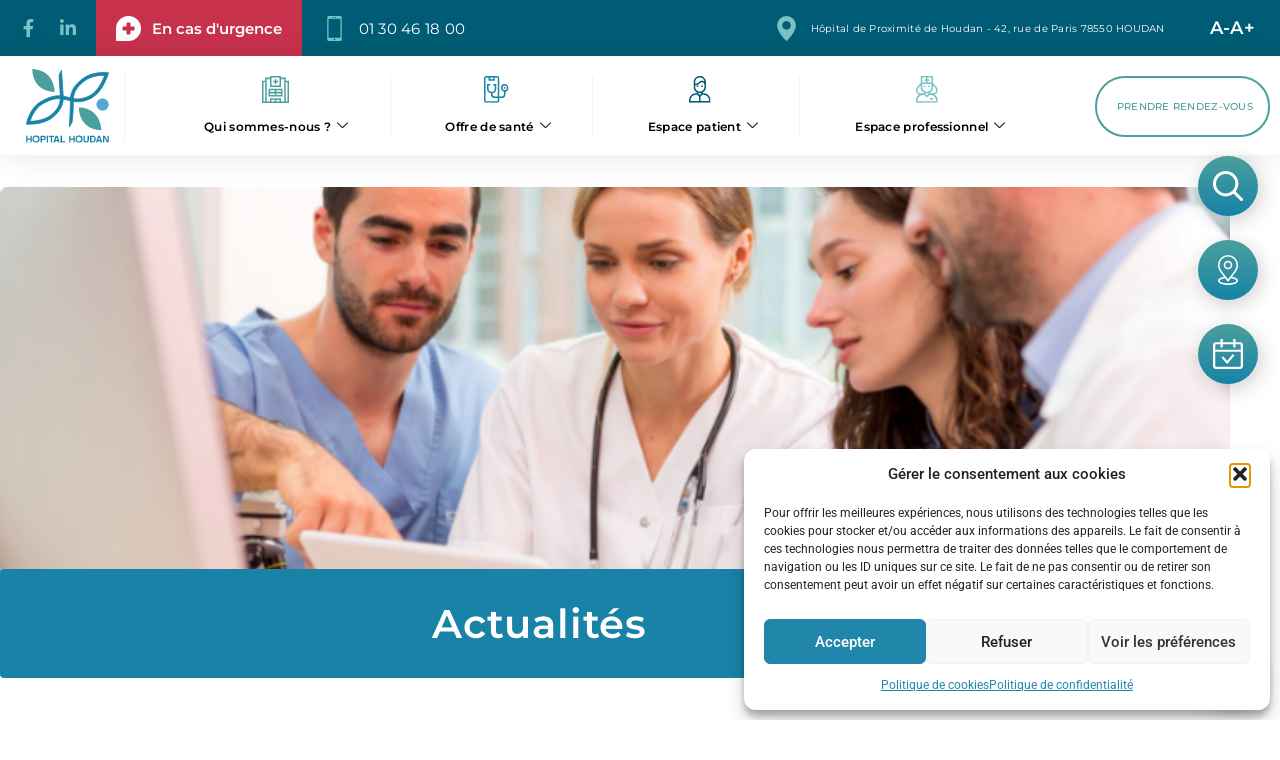

--- FILE ---
content_type: text/html; charset=UTF-8
request_url: https://www.hopitalhoudan.fr/actualites/
body_size: 36746
content:
<!DOCTYPE html>
<html lang="fr-FR" prefix="og: https://ogp.me/ns#">
<head>
	<meta charset="UTF-8">
	<meta name="viewport" content="width=device-width, initial-scale=1.0, viewport-fit=cover" />		
<!-- Optimisation des moteurs de recherche par Rank Math - https://rankmath.com/ -->
<title>Actualités - CH Houdan</title>
<meta name="robots" content="follow, index, max-snippet:-1, max-video-preview:-1, max-image-preview:large"/>
<link rel="canonical" href="https://www.hopitalhoudan.fr/actualites/" />
<meta property="og:locale" content="fr_FR" />
<meta property="og:type" content="article" />
<meta property="og:title" content="Actualités - CH Houdan" />
<meta property="og:url" content="https://www.hopitalhoudan.fr/actualites/" />
<meta property="og:site_name" content="CH Houdan" />
<meta property="article:publisher" content="https://www.facebook.com/profile.php?id=100063725434613" />
<meta property="og:updated_time" content="2025-06-04T11:43:04+02:00" />
<meta property="og:image" content="https://www.hopitalhoudan.fr/wp-content/uploads/2023/04/img-conteny-type.png" />
<meta property="og:image:secure_url" content="https://www.hopitalhoudan.fr/wp-content/uploads/2023/04/img-conteny-type.png" />
<meta property="og:image:width" content="810" />
<meta property="og:image:height" content="285" />
<meta property="og:image:alt" content="Actualités" />
<meta property="og:image:type" content="image/png" />
<meta property="article:published_time" content="2023-03-29T21:08:51+02:00" />
<meta property="article:modified_time" content="2025-06-04T11:43:04+02:00" />
<meta name="twitter:card" content="summary_large_image" />
<meta name="twitter:title" content="Actualités - CH Houdan" />
<meta name="twitter:image" content="https://www.hopitalhoudan.fr/wp-content/uploads/2023/04/img-conteny-type.png" />
<meta name="twitter:label1" content="Temps de lecture" />
<meta name="twitter:data1" content="Moins d’une minute" />
<script type="application/ld+json" class="rank-math-schema">{"@context":"https://schema.org","@graph":[{"@type":"Place","@id":"https://www.hopitalhoudan.fr/#place","address":{"@type":"PostalAddress","streetAddress":"42, rue de Paris","addressLocality":"HOUDAN","postalCode":"78550","addressCountry":"France"}},{"@type":["Hospital","Organization"],"@id":"https://www.hopitalhoudan.fr/#organization","name":"CH Houdan","url":"https://www.hopitalhoudan.fr","sameAs":["https://www.facebook.com/profile.php?id=100063725434613","https://www.linkedin.com/company/h%C3%B4pital-de-houdan/"],"address":{"@type":"PostalAddress","streetAddress":"42, rue de Paris","addressLocality":"HOUDAN","postalCode":"78550","addressCountry":"France"},"logo":{"@type":"ImageObject","@id":"https://www.hopitalhoudan.fr/#logo","url":"https://www.hopitalhoudan.fr/wp-content/uploads/2023/03/logo-hopital-houdan.svg","contentUrl":"https://www.hopitalhoudan.fr/wp-content/uploads/2023/03/logo-hopital-houdan.svg","caption":"CH Houdan","inLanguage":"fr-FR","width":"105","height":"93"},"location":{"@id":"https://www.hopitalhoudan.fr/#place"},"image":{"@id":"https://www.hopitalhoudan.fr/#logo"},"telephone":"+33130461800"},{"@type":"WebSite","@id":"https://www.hopitalhoudan.fr/#website","url":"https://www.hopitalhoudan.fr","name":"CH Houdan","publisher":{"@id":"https://www.hopitalhoudan.fr/#organization"},"inLanguage":"fr-FR"},{"@type":"ImageObject","@id":"https://www.hopitalhoudan.fr/wp-content/uploads/2023/04/img-conteny-type.png","url":"https://www.hopitalhoudan.fr/wp-content/uploads/2023/04/img-conteny-type.png","width":"810","height":"285","inLanguage":"fr-FR"},{"@type":"BreadcrumbList","@id":"https://www.hopitalhoudan.fr/actualites/#breadcrumb","itemListElement":[{"@type":"ListItem","position":"1","item":{"@id":"https://www.hopitalhoudan.fr","name":"Accueil"}},{"@type":"ListItem","position":"2","item":{"@id":"https://www.hopitalhoudan.fr/actualites/","name":"Actualit\u00e9s"}}]},{"@type":"WebPage","@id":"https://www.hopitalhoudan.fr/actualites/#webpage","url":"https://www.hopitalhoudan.fr/actualites/","name":"Actualit\u00e9s - CH Houdan","datePublished":"2023-03-29T21:08:51+02:00","dateModified":"2025-06-04T11:43:04+02:00","isPartOf":{"@id":"https://www.hopitalhoudan.fr/#website"},"primaryImageOfPage":{"@id":"https://www.hopitalhoudan.fr/wp-content/uploads/2023/04/img-conteny-type.png"},"inLanguage":"fr-FR","breadcrumb":{"@id":"https://www.hopitalhoudan.fr/actualites/#breadcrumb"}},{"@type":"Person","@id":"https://www.hopitalhoudan.fr/actualites/#author","name":"admin-magicweb","image":{"@type":"ImageObject","@id":"https://secure.gravatar.com/avatar/6fe6abca5352e2a6aa8a5e79fdc5baedbf9c40b9d9fe12d9b3a71b8aef552fdf?s=96&amp;d=mm&amp;r=g","url":"https://secure.gravatar.com/avatar/6fe6abca5352e2a6aa8a5e79fdc5baedbf9c40b9d9fe12d9b3a71b8aef552fdf?s=96&amp;d=mm&amp;r=g","caption":"admin-magicweb","inLanguage":"fr-FR"},"sameAs":["https://hopitalhoudan.fr/WEB/chhoudan-8V2phBj7"],"worksFor":{"@id":"https://www.hopitalhoudan.fr/#organization"}},{"@type":"Article","headline":"Actualit\u00e9s - CH Houdan","datePublished":"2023-03-29T21:08:51+02:00","dateModified":"2025-06-04T11:43:04+02:00","author":{"@id":"https://www.hopitalhoudan.fr/actualites/#author","name":"admin-magicweb"},"publisher":{"@id":"https://www.hopitalhoudan.fr/#organization"},"name":"Actualit\u00e9s - CH Houdan","@id":"https://www.hopitalhoudan.fr/actualites/#richSnippet","isPartOf":{"@id":"https://www.hopitalhoudan.fr/actualites/#webpage"},"image":{"@id":"https://www.hopitalhoudan.fr/wp-content/uploads/2023/04/img-conteny-type.png"},"inLanguage":"fr-FR","mainEntityOfPage":{"@id":"https://www.hopitalhoudan.fr/actualites/#webpage"}}]}</script>
<!-- /Extension Rank Math WordPress SEO -->

<link rel="alternate" type="application/rss+xml" title="CH Houdan &raquo; Flux" href="https://www.hopitalhoudan.fr/feed/" />
<link rel="alternate" type="application/rss+xml" title="CH Houdan &raquo; Flux des commentaires" href="https://www.hopitalhoudan.fr/comments/feed/" />
<link rel="alternate" title="oEmbed (JSON)" type="application/json+oembed" href="https://www.hopitalhoudan.fr/wp-json/oembed/1.0/embed?url=https%3A%2F%2Fwww.hopitalhoudan.fr%2Factualites%2F" />
<link rel="alternate" title="oEmbed (XML)" type="text/xml+oembed" href="https://www.hopitalhoudan.fr/wp-json/oembed/1.0/embed?url=https%3A%2F%2Fwww.hopitalhoudan.fr%2Factualites%2F&#038;format=xml" />
<style id='wp-img-auto-sizes-contain-inline-css'>
img:is([sizes=auto i],[sizes^="auto," i]){contain-intrinsic-size:3000px 1500px}
/*# sourceURL=wp-img-auto-sizes-contain-inline-css */
</style>
<style id='wp-emoji-styles-inline-css'>

	img.wp-smiley, img.emoji {
		display: inline !important;
		border: none !important;
		box-shadow: none !important;
		height: 1em !important;
		width: 1em !important;
		margin: 0 0.07em !important;
		vertical-align: -0.1em !important;
		background: none !important;
		padding: 0 !important;
	}
/*# sourceURL=wp-emoji-styles-inline-css */
</style>
<style id='classic-theme-styles-inline-css'>
/*! This file is auto-generated */
.wp-block-button__link{color:#fff;background-color:#32373c;border-radius:9999px;box-shadow:none;text-decoration:none;padding:calc(.667em + 2px) calc(1.333em + 2px);font-size:1.125em}.wp-block-file__button{background:#32373c;color:#fff;text-decoration:none}
/*# sourceURL=/wp-includes/css/classic-themes.min.css */
</style>
<style id='global-styles-inline-css'>
:root{--wp--preset--aspect-ratio--square: 1;--wp--preset--aspect-ratio--4-3: 4/3;--wp--preset--aspect-ratio--3-4: 3/4;--wp--preset--aspect-ratio--3-2: 3/2;--wp--preset--aspect-ratio--2-3: 2/3;--wp--preset--aspect-ratio--16-9: 16/9;--wp--preset--aspect-ratio--9-16: 9/16;--wp--preset--color--black: #000000;--wp--preset--color--cyan-bluish-gray: #abb8c3;--wp--preset--color--white: #ffffff;--wp--preset--color--pale-pink: #f78da7;--wp--preset--color--vivid-red: #cf2e2e;--wp--preset--color--luminous-vivid-orange: #ff6900;--wp--preset--color--luminous-vivid-amber: #fcb900;--wp--preset--color--light-green-cyan: #7bdcb5;--wp--preset--color--vivid-green-cyan: #00d084;--wp--preset--color--pale-cyan-blue: #8ed1fc;--wp--preset--color--vivid-cyan-blue: #0693e3;--wp--preset--color--vivid-purple: #9b51e0;--wp--preset--gradient--vivid-cyan-blue-to-vivid-purple: linear-gradient(135deg,rgb(6,147,227) 0%,rgb(155,81,224) 100%);--wp--preset--gradient--light-green-cyan-to-vivid-green-cyan: linear-gradient(135deg,rgb(122,220,180) 0%,rgb(0,208,130) 100%);--wp--preset--gradient--luminous-vivid-amber-to-luminous-vivid-orange: linear-gradient(135deg,rgb(252,185,0) 0%,rgb(255,105,0) 100%);--wp--preset--gradient--luminous-vivid-orange-to-vivid-red: linear-gradient(135deg,rgb(255,105,0) 0%,rgb(207,46,46) 100%);--wp--preset--gradient--very-light-gray-to-cyan-bluish-gray: linear-gradient(135deg,rgb(238,238,238) 0%,rgb(169,184,195) 100%);--wp--preset--gradient--cool-to-warm-spectrum: linear-gradient(135deg,rgb(74,234,220) 0%,rgb(151,120,209) 20%,rgb(207,42,186) 40%,rgb(238,44,130) 60%,rgb(251,105,98) 80%,rgb(254,248,76) 100%);--wp--preset--gradient--blush-light-purple: linear-gradient(135deg,rgb(255,206,236) 0%,rgb(152,150,240) 100%);--wp--preset--gradient--blush-bordeaux: linear-gradient(135deg,rgb(254,205,165) 0%,rgb(254,45,45) 50%,rgb(107,0,62) 100%);--wp--preset--gradient--luminous-dusk: linear-gradient(135deg,rgb(255,203,112) 0%,rgb(199,81,192) 50%,rgb(65,88,208) 100%);--wp--preset--gradient--pale-ocean: linear-gradient(135deg,rgb(255,245,203) 0%,rgb(182,227,212) 50%,rgb(51,167,181) 100%);--wp--preset--gradient--electric-grass: linear-gradient(135deg,rgb(202,248,128) 0%,rgb(113,206,126) 100%);--wp--preset--gradient--midnight: linear-gradient(135deg,rgb(2,3,129) 0%,rgb(40,116,252) 100%);--wp--preset--font-size--small: 13px;--wp--preset--font-size--medium: 20px;--wp--preset--font-size--large: 36px;--wp--preset--font-size--x-large: 42px;--wp--preset--spacing--20: 0.44rem;--wp--preset--spacing--30: 0.67rem;--wp--preset--spacing--40: 1rem;--wp--preset--spacing--50: 1.5rem;--wp--preset--spacing--60: 2.25rem;--wp--preset--spacing--70: 3.38rem;--wp--preset--spacing--80: 5.06rem;--wp--preset--shadow--natural: 6px 6px 9px rgba(0, 0, 0, 0.2);--wp--preset--shadow--deep: 12px 12px 50px rgba(0, 0, 0, 0.4);--wp--preset--shadow--sharp: 6px 6px 0px rgba(0, 0, 0, 0.2);--wp--preset--shadow--outlined: 6px 6px 0px -3px rgb(255, 255, 255), 6px 6px rgb(0, 0, 0);--wp--preset--shadow--crisp: 6px 6px 0px rgb(0, 0, 0);}:where(.is-layout-flex){gap: 0.5em;}:where(.is-layout-grid){gap: 0.5em;}body .is-layout-flex{display: flex;}.is-layout-flex{flex-wrap: wrap;align-items: center;}.is-layout-flex > :is(*, div){margin: 0;}body .is-layout-grid{display: grid;}.is-layout-grid > :is(*, div){margin: 0;}:where(.wp-block-columns.is-layout-flex){gap: 2em;}:where(.wp-block-columns.is-layout-grid){gap: 2em;}:where(.wp-block-post-template.is-layout-flex){gap: 1.25em;}:where(.wp-block-post-template.is-layout-grid){gap: 1.25em;}.has-black-color{color: var(--wp--preset--color--black) !important;}.has-cyan-bluish-gray-color{color: var(--wp--preset--color--cyan-bluish-gray) !important;}.has-white-color{color: var(--wp--preset--color--white) !important;}.has-pale-pink-color{color: var(--wp--preset--color--pale-pink) !important;}.has-vivid-red-color{color: var(--wp--preset--color--vivid-red) !important;}.has-luminous-vivid-orange-color{color: var(--wp--preset--color--luminous-vivid-orange) !important;}.has-luminous-vivid-amber-color{color: var(--wp--preset--color--luminous-vivid-amber) !important;}.has-light-green-cyan-color{color: var(--wp--preset--color--light-green-cyan) !important;}.has-vivid-green-cyan-color{color: var(--wp--preset--color--vivid-green-cyan) !important;}.has-pale-cyan-blue-color{color: var(--wp--preset--color--pale-cyan-blue) !important;}.has-vivid-cyan-blue-color{color: var(--wp--preset--color--vivid-cyan-blue) !important;}.has-vivid-purple-color{color: var(--wp--preset--color--vivid-purple) !important;}.has-black-background-color{background-color: var(--wp--preset--color--black) !important;}.has-cyan-bluish-gray-background-color{background-color: var(--wp--preset--color--cyan-bluish-gray) !important;}.has-white-background-color{background-color: var(--wp--preset--color--white) !important;}.has-pale-pink-background-color{background-color: var(--wp--preset--color--pale-pink) !important;}.has-vivid-red-background-color{background-color: var(--wp--preset--color--vivid-red) !important;}.has-luminous-vivid-orange-background-color{background-color: var(--wp--preset--color--luminous-vivid-orange) !important;}.has-luminous-vivid-amber-background-color{background-color: var(--wp--preset--color--luminous-vivid-amber) !important;}.has-light-green-cyan-background-color{background-color: var(--wp--preset--color--light-green-cyan) !important;}.has-vivid-green-cyan-background-color{background-color: var(--wp--preset--color--vivid-green-cyan) !important;}.has-pale-cyan-blue-background-color{background-color: var(--wp--preset--color--pale-cyan-blue) !important;}.has-vivid-cyan-blue-background-color{background-color: var(--wp--preset--color--vivid-cyan-blue) !important;}.has-vivid-purple-background-color{background-color: var(--wp--preset--color--vivid-purple) !important;}.has-black-border-color{border-color: var(--wp--preset--color--black) !important;}.has-cyan-bluish-gray-border-color{border-color: var(--wp--preset--color--cyan-bluish-gray) !important;}.has-white-border-color{border-color: var(--wp--preset--color--white) !important;}.has-pale-pink-border-color{border-color: var(--wp--preset--color--pale-pink) !important;}.has-vivid-red-border-color{border-color: var(--wp--preset--color--vivid-red) !important;}.has-luminous-vivid-orange-border-color{border-color: var(--wp--preset--color--luminous-vivid-orange) !important;}.has-luminous-vivid-amber-border-color{border-color: var(--wp--preset--color--luminous-vivid-amber) !important;}.has-light-green-cyan-border-color{border-color: var(--wp--preset--color--light-green-cyan) !important;}.has-vivid-green-cyan-border-color{border-color: var(--wp--preset--color--vivid-green-cyan) !important;}.has-pale-cyan-blue-border-color{border-color: var(--wp--preset--color--pale-cyan-blue) !important;}.has-vivid-cyan-blue-border-color{border-color: var(--wp--preset--color--vivid-cyan-blue) !important;}.has-vivid-purple-border-color{border-color: var(--wp--preset--color--vivid-purple) !important;}.has-vivid-cyan-blue-to-vivid-purple-gradient-background{background: var(--wp--preset--gradient--vivid-cyan-blue-to-vivid-purple) !important;}.has-light-green-cyan-to-vivid-green-cyan-gradient-background{background: var(--wp--preset--gradient--light-green-cyan-to-vivid-green-cyan) !important;}.has-luminous-vivid-amber-to-luminous-vivid-orange-gradient-background{background: var(--wp--preset--gradient--luminous-vivid-amber-to-luminous-vivid-orange) !important;}.has-luminous-vivid-orange-to-vivid-red-gradient-background{background: var(--wp--preset--gradient--luminous-vivid-orange-to-vivid-red) !important;}.has-very-light-gray-to-cyan-bluish-gray-gradient-background{background: var(--wp--preset--gradient--very-light-gray-to-cyan-bluish-gray) !important;}.has-cool-to-warm-spectrum-gradient-background{background: var(--wp--preset--gradient--cool-to-warm-spectrum) !important;}.has-blush-light-purple-gradient-background{background: var(--wp--preset--gradient--blush-light-purple) !important;}.has-blush-bordeaux-gradient-background{background: var(--wp--preset--gradient--blush-bordeaux) !important;}.has-luminous-dusk-gradient-background{background: var(--wp--preset--gradient--luminous-dusk) !important;}.has-pale-ocean-gradient-background{background: var(--wp--preset--gradient--pale-ocean) !important;}.has-electric-grass-gradient-background{background: var(--wp--preset--gradient--electric-grass) !important;}.has-midnight-gradient-background{background: var(--wp--preset--gradient--midnight) !important;}.has-small-font-size{font-size: var(--wp--preset--font-size--small) !important;}.has-medium-font-size{font-size: var(--wp--preset--font-size--medium) !important;}.has-large-font-size{font-size: var(--wp--preset--font-size--large) !important;}.has-x-large-font-size{font-size: var(--wp--preset--font-size--x-large) !important;}
:where(.wp-block-post-template.is-layout-flex){gap: 1.25em;}:where(.wp-block-post-template.is-layout-grid){gap: 1.25em;}
:where(.wp-block-term-template.is-layout-flex){gap: 1.25em;}:where(.wp-block-term-template.is-layout-grid){gap: 1.25em;}
:where(.wp-block-columns.is-layout-flex){gap: 2em;}:where(.wp-block-columns.is-layout-grid){gap: 2em;}
:root :where(.wp-block-pullquote){font-size: 1.5em;line-height: 1.6;}
/*# sourceURL=global-styles-inline-css */
</style>
<link rel='stylesheet' id='cmplz-general-css' href='https://www.hopitalhoudan.fr/wp-content/plugins/complianz-gdpr/assets/css/cookieblocker.min.css?ver=1765917263' media='all' />
<link rel='stylesheet' id='eae-css-css' href='https://www.hopitalhoudan.fr/wp-content/plugins/addon-elements-for-elementor-page-builder/assets/css/eae.min.css?ver=1.14.4' media='all' />
<link rel='stylesheet' id='eae-peel-css-css' href='https://www.hopitalhoudan.fr/wp-content/plugins/addon-elements-for-elementor-page-builder/assets/lib/peel/peel.css?ver=1.14.4' media='all' />
<link rel='stylesheet' id='font-awesome-4-shim-css' href='https://www.hopitalhoudan.fr/wp-content/plugins/elementor/assets/lib/font-awesome/css/v4-shims.min.css?ver=1.0' media='all' />
<link rel='stylesheet' id='font-awesome-5-all-css' href='https://www.hopitalhoudan.fr/wp-content/plugins/elementor/assets/lib/font-awesome/css/all.min.css?ver=4.11.62' media='all' />
<link rel='stylesheet' id='vegas-css-css' href='https://www.hopitalhoudan.fr/wp-content/plugins/addon-elements-for-elementor-page-builder/assets/lib/vegas/vegas.min.css?ver=2.4.0' media='all' />
<link rel='stylesheet' id='ch-houdan-style-css' href='https://www.hopitalhoudan.fr/wp-content/themes/ch-houdan/style.css?ver=1.0.0' media='all' />
<link rel='stylesheet' id='elementor-frontend-css' href='https://www.hopitalhoudan.fr/wp-content/plugins/elementor/assets/css/frontend.min.css?ver=3.34.0' media='all' />
<style id='elementor-frontend-inline-css'>
@-webkit-keyframes ha_fadeIn{0%{opacity:0}to{opacity:1}}@keyframes ha_fadeIn{0%{opacity:0}to{opacity:1}}@-webkit-keyframes ha_zoomIn{0%{opacity:0;-webkit-transform:scale3d(.3,.3,.3);transform:scale3d(.3,.3,.3)}50%{opacity:1}}@keyframes ha_zoomIn{0%{opacity:0;-webkit-transform:scale3d(.3,.3,.3);transform:scale3d(.3,.3,.3)}50%{opacity:1}}@-webkit-keyframes ha_rollIn{0%{opacity:0;-webkit-transform:translate3d(-100%,0,0) rotate3d(0,0,1,-120deg);transform:translate3d(-100%,0,0) rotate3d(0,0,1,-120deg)}to{opacity:1}}@keyframes ha_rollIn{0%{opacity:0;-webkit-transform:translate3d(-100%,0,0) rotate3d(0,0,1,-120deg);transform:translate3d(-100%,0,0) rotate3d(0,0,1,-120deg)}to{opacity:1}}@-webkit-keyframes ha_bounce{0%,20%,53%,to{-webkit-animation-timing-function:cubic-bezier(.215,.61,.355,1);animation-timing-function:cubic-bezier(.215,.61,.355,1)}40%,43%{-webkit-transform:translate3d(0,-30px,0) scaleY(1.1);transform:translate3d(0,-30px,0) scaleY(1.1);-webkit-animation-timing-function:cubic-bezier(.755,.05,.855,.06);animation-timing-function:cubic-bezier(.755,.05,.855,.06)}70%{-webkit-transform:translate3d(0,-15px,0) scaleY(1.05);transform:translate3d(0,-15px,0) scaleY(1.05);-webkit-animation-timing-function:cubic-bezier(.755,.05,.855,.06);animation-timing-function:cubic-bezier(.755,.05,.855,.06)}80%{-webkit-transition-timing-function:cubic-bezier(.215,.61,.355,1);transition-timing-function:cubic-bezier(.215,.61,.355,1);-webkit-transform:translate3d(0,0,0) scaleY(.95);transform:translate3d(0,0,0) scaleY(.95)}90%{-webkit-transform:translate3d(0,-4px,0) scaleY(1.02);transform:translate3d(0,-4px,0) scaleY(1.02)}}@keyframes ha_bounce{0%,20%,53%,to{-webkit-animation-timing-function:cubic-bezier(.215,.61,.355,1);animation-timing-function:cubic-bezier(.215,.61,.355,1)}40%,43%{-webkit-transform:translate3d(0,-30px,0) scaleY(1.1);transform:translate3d(0,-30px,0) scaleY(1.1);-webkit-animation-timing-function:cubic-bezier(.755,.05,.855,.06);animation-timing-function:cubic-bezier(.755,.05,.855,.06)}70%{-webkit-transform:translate3d(0,-15px,0) scaleY(1.05);transform:translate3d(0,-15px,0) scaleY(1.05);-webkit-animation-timing-function:cubic-bezier(.755,.05,.855,.06);animation-timing-function:cubic-bezier(.755,.05,.855,.06)}80%{-webkit-transition-timing-function:cubic-bezier(.215,.61,.355,1);transition-timing-function:cubic-bezier(.215,.61,.355,1);-webkit-transform:translate3d(0,0,0) scaleY(.95);transform:translate3d(0,0,0) scaleY(.95)}90%{-webkit-transform:translate3d(0,-4px,0) scaleY(1.02);transform:translate3d(0,-4px,0) scaleY(1.02)}}@-webkit-keyframes ha_bounceIn{0%,20%,40%,60%,80%,to{-webkit-animation-timing-function:cubic-bezier(.215,.61,.355,1);animation-timing-function:cubic-bezier(.215,.61,.355,1)}0%{opacity:0;-webkit-transform:scale3d(.3,.3,.3);transform:scale3d(.3,.3,.3)}20%{-webkit-transform:scale3d(1.1,1.1,1.1);transform:scale3d(1.1,1.1,1.1)}40%{-webkit-transform:scale3d(.9,.9,.9);transform:scale3d(.9,.9,.9)}60%{opacity:1;-webkit-transform:scale3d(1.03,1.03,1.03);transform:scale3d(1.03,1.03,1.03)}80%{-webkit-transform:scale3d(.97,.97,.97);transform:scale3d(.97,.97,.97)}to{opacity:1}}@keyframes ha_bounceIn{0%,20%,40%,60%,80%,to{-webkit-animation-timing-function:cubic-bezier(.215,.61,.355,1);animation-timing-function:cubic-bezier(.215,.61,.355,1)}0%{opacity:0;-webkit-transform:scale3d(.3,.3,.3);transform:scale3d(.3,.3,.3)}20%{-webkit-transform:scale3d(1.1,1.1,1.1);transform:scale3d(1.1,1.1,1.1)}40%{-webkit-transform:scale3d(.9,.9,.9);transform:scale3d(.9,.9,.9)}60%{opacity:1;-webkit-transform:scale3d(1.03,1.03,1.03);transform:scale3d(1.03,1.03,1.03)}80%{-webkit-transform:scale3d(.97,.97,.97);transform:scale3d(.97,.97,.97)}to{opacity:1}}@-webkit-keyframes ha_flipInX{0%{opacity:0;-webkit-transform:perspective(400px) rotate3d(1,0,0,90deg);transform:perspective(400px) rotate3d(1,0,0,90deg);-webkit-animation-timing-function:ease-in;animation-timing-function:ease-in}40%{-webkit-transform:perspective(400px) rotate3d(1,0,0,-20deg);transform:perspective(400px) rotate3d(1,0,0,-20deg);-webkit-animation-timing-function:ease-in;animation-timing-function:ease-in}60%{opacity:1;-webkit-transform:perspective(400px) rotate3d(1,0,0,10deg);transform:perspective(400px) rotate3d(1,0,0,10deg)}80%{-webkit-transform:perspective(400px) rotate3d(1,0,0,-5deg);transform:perspective(400px) rotate3d(1,0,0,-5deg)}}@keyframes ha_flipInX{0%{opacity:0;-webkit-transform:perspective(400px) rotate3d(1,0,0,90deg);transform:perspective(400px) rotate3d(1,0,0,90deg);-webkit-animation-timing-function:ease-in;animation-timing-function:ease-in}40%{-webkit-transform:perspective(400px) rotate3d(1,0,0,-20deg);transform:perspective(400px) rotate3d(1,0,0,-20deg);-webkit-animation-timing-function:ease-in;animation-timing-function:ease-in}60%{opacity:1;-webkit-transform:perspective(400px) rotate3d(1,0,0,10deg);transform:perspective(400px) rotate3d(1,0,0,10deg)}80%{-webkit-transform:perspective(400px) rotate3d(1,0,0,-5deg);transform:perspective(400px) rotate3d(1,0,0,-5deg)}}@-webkit-keyframes ha_flipInY{0%{opacity:0;-webkit-transform:perspective(400px) rotate3d(0,1,0,90deg);transform:perspective(400px) rotate3d(0,1,0,90deg);-webkit-animation-timing-function:ease-in;animation-timing-function:ease-in}40%{-webkit-transform:perspective(400px) rotate3d(0,1,0,-20deg);transform:perspective(400px) rotate3d(0,1,0,-20deg);-webkit-animation-timing-function:ease-in;animation-timing-function:ease-in}60%{opacity:1;-webkit-transform:perspective(400px) rotate3d(0,1,0,10deg);transform:perspective(400px) rotate3d(0,1,0,10deg)}80%{-webkit-transform:perspective(400px) rotate3d(0,1,0,-5deg);transform:perspective(400px) rotate3d(0,1,0,-5deg)}}@keyframes ha_flipInY{0%{opacity:0;-webkit-transform:perspective(400px) rotate3d(0,1,0,90deg);transform:perspective(400px) rotate3d(0,1,0,90deg);-webkit-animation-timing-function:ease-in;animation-timing-function:ease-in}40%{-webkit-transform:perspective(400px) rotate3d(0,1,0,-20deg);transform:perspective(400px) rotate3d(0,1,0,-20deg);-webkit-animation-timing-function:ease-in;animation-timing-function:ease-in}60%{opacity:1;-webkit-transform:perspective(400px) rotate3d(0,1,0,10deg);transform:perspective(400px) rotate3d(0,1,0,10deg)}80%{-webkit-transform:perspective(400px) rotate3d(0,1,0,-5deg);transform:perspective(400px) rotate3d(0,1,0,-5deg)}}@-webkit-keyframes ha_swing{20%{-webkit-transform:rotate3d(0,0,1,15deg);transform:rotate3d(0,0,1,15deg)}40%{-webkit-transform:rotate3d(0,0,1,-10deg);transform:rotate3d(0,0,1,-10deg)}60%{-webkit-transform:rotate3d(0,0,1,5deg);transform:rotate3d(0,0,1,5deg)}80%{-webkit-transform:rotate3d(0,0,1,-5deg);transform:rotate3d(0,0,1,-5deg)}}@keyframes ha_swing{20%{-webkit-transform:rotate3d(0,0,1,15deg);transform:rotate3d(0,0,1,15deg)}40%{-webkit-transform:rotate3d(0,0,1,-10deg);transform:rotate3d(0,0,1,-10deg)}60%{-webkit-transform:rotate3d(0,0,1,5deg);transform:rotate3d(0,0,1,5deg)}80%{-webkit-transform:rotate3d(0,0,1,-5deg);transform:rotate3d(0,0,1,-5deg)}}@-webkit-keyframes ha_slideInDown{0%{visibility:visible;-webkit-transform:translate3d(0,-100%,0);transform:translate3d(0,-100%,0)}}@keyframes ha_slideInDown{0%{visibility:visible;-webkit-transform:translate3d(0,-100%,0);transform:translate3d(0,-100%,0)}}@-webkit-keyframes ha_slideInUp{0%{visibility:visible;-webkit-transform:translate3d(0,100%,0);transform:translate3d(0,100%,0)}}@keyframes ha_slideInUp{0%{visibility:visible;-webkit-transform:translate3d(0,100%,0);transform:translate3d(0,100%,0)}}@-webkit-keyframes ha_slideInLeft{0%{visibility:visible;-webkit-transform:translate3d(-100%,0,0);transform:translate3d(-100%,0,0)}}@keyframes ha_slideInLeft{0%{visibility:visible;-webkit-transform:translate3d(-100%,0,0);transform:translate3d(-100%,0,0)}}@-webkit-keyframes ha_slideInRight{0%{visibility:visible;-webkit-transform:translate3d(100%,0,0);transform:translate3d(100%,0,0)}}@keyframes ha_slideInRight{0%{visibility:visible;-webkit-transform:translate3d(100%,0,0);transform:translate3d(100%,0,0)}}.ha_fadeIn{-webkit-animation-name:ha_fadeIn;animation-name:ha_fadeIn}.ha_zoomIn{-webkit-animation-name:ha_zoomIn;animation-name:ha_zoomIn}.ha_rollIn{-webkit-animation-name:ha_rollIn;animation-name:ha_rollIn}.ha_bounce{-webkit-transform-origin:center bottom;-ms-transform-origin:center bottom;transform-origin:center bottom;-webkit-animation-name:ha_bounce;animation-name:ha_bounce}.ha_bounceIn{-webkit-animation-name:ha_bounceIn;animation-name:ha_bounceIn;-webkit-animation-duration:.75s;-webkit-animation-duration:calc(var(--animate-duration)*.75);animation-duration:.75s;animation-duration:calc(var(--animate-duration)*.75)}.ha_flipInX,.ha_flipInY{-webkit-animation-name:ha_flipInX;animation-name:ha_flipInX;-webkit-backface-visibility:visible!important;backface-visibility:visible!important}.ha_flipInY{-webkit-animation-name:ha_flipInY;animation-name:ha_flipInY}.ha_swing{-webkit-transform-origin:top center;-ms-transform-origin:top center;transform-origin:top center;-webkit-animation-name:ha_swing;animation-name:ha_swing}.ha_slideInDown{-webkit-animation-name:ha_slideInDown;animation-name:ha_slideInDown}.ha_slideInUp{-webkit-animation-name:ha_slideInUp;animation-name:ha_slideInUp}.ha_slideInLeft{-webkit-animation-name:ha_slideInLeft;animation-name:ha_slideInLeft}.ha_slideInRight{-webkit-animation-name:ha_slideInRight;animation-name:ha_slideInRight}.ha-css-transform-yes{-webkit-transition-duration:var(--ha-tfx-transition-duration, .2s);transition-duration:var(--ha-tfx-transition-duration, .2s);-webkit-transition-property:-webkit-transform;transition-property:transform;transition-property:transform,-webkit-transform;-webkit-transform:translate(var(--ha-tfx-translate-x, 0),var(--ha-tfx-translate-y, 0)) scale(var(--ha-tfx-scale-x, 1),var(--ha-tfx-scale-y, 1)) skew(var(--ha-tfx-skew-x, 0),var(--ha-tfx-skew-y, 0)) rotateX(var(--ha-tfx-rotate-x, 0)) rotateY(var(--ha-tfx-rotate-y, 0)) rotateZ(var(--ha-tfx-rotate-z, 0));transform:translate(var(--ha-tfx-translate-x, 0),var(--ha-tfx-translate-y, 0)) scale(var(--ha-tfx-scale-x, 1),var(--ha-tfx-scale-y, 1)) skew(var(--ha-tfx-skew-x, 0),var(--ha-tfx-skew-y, 0)) rotateX(var(--ha-tfx-rotate-x, 0)) rotateY(var(--ha-tfx-rotate-y, 0)) rotateZ(var(--ha-tfx-rotate-z, 0))}.ha-css-transform-yes:hover{-webkit-transform:translate(var(--ha-tfx-translate-x-hover, var(--ha-tfx-translate-x, 0)),var(--ha-tfx-translate-y-hover, var(--ha-tfx-translate-y, 0))) scale(var(--ha-tfx-scale-x-hover, var(--ha-tfx-scale-x, 1)),var(--ha-tfx-scale-y-hover, var(--ha-tfx-scale-y, 1))) skew(var(--ha-tfx-skew-x-hover, var(--ha-tfx-skew-x, 0)),var(--ha-tfx-skew-y-hover, var(--ha-tfx-skew-y, 0))) rotateX(var(--ha-tfx-rotate-x-hover, var(--ha-tfx-rotate-x, 0))) rotateY(var(--ha-tfx-rotate-y-hover, var(--ha-tfx-rotate-y, 0))) rotateZ(var(--ha-tfx-rotate-z-hover, var(--ha-tfx-rotate-z, 0)));transform:translate(var(--ha-tfx-translate-x-hover, var(--ha-tfx-translate-x, 0)),var(--ha-tfx-translate-y-hover, var(--ha-tfx-translate-y, 0))) scale(var(--ha-tfx-scale-x-hover, var(--ha-tfx-scale-x, 1)),var(--ha-tfx-scale-y-hover, var(--ha-tfx-scale-y, 1))) skew(var(--ha-tfx-skew-x-hover, var(--ha-tfx-skew-x, 0)),var(--ha-tfx-skew-y-hover, var(--ha-tfx-skew-y, 0))) rotateX(var(--ha-tfx-rotate-x-hover, var(--ha-tfx-rotate-x, 0))) rotateY(var(--ha-tfx-rotate-y-hover, var(--ha-tfx-rotate-y, 0))) rotateZ(var(--ha-tfx-rotate-z-hover, var(--ha-tfx-rotate-z, 0)))}.happy-addon>.elementor-widget-container{word-wrap:break-word;overflow-wrap:break-word}.happy-addon>.elementor-widget-container,.happy-addon>.elementor-widget-container *{-webkit-box-sizing:border-box;box-sizing:border-box}.happy-addon:not(:has(.elementor-widget-container)),.happy-addon:not(:has(.elementor-widget-container)) *{-webkit-box-sizing:border-box;box-sizing:border-box;word-wrap:break-word;overflow-wrap:break-word}.happy-addon p:empty{display:none}.happy-addon .elementor-inline-editing{min-height:auto!important}.happy-addon-pro img{max-width:100%;height:auto;-o-object-fit:cover;object-fit:cover}.ha-screen-reader-text{position:absolute;overflow:hidden;clip:rect(1px,1px,1px,1px);margin:-1px;padding:0;width:1px;height:1px;border:0;word-wrap:normal!important;-webkit-clip-path:inset(50%);clip-path:inset(50%)}.ha-has-bg-overlay>.elementor-widget-container{position:relative;z-index:1}.ha-has-bg-overlay>.elementor-widget-container:before{position:absolute;top:0;left:0;z-index:-1;width:100%;height:100%;content:""}.ha-has-bg-overlay:not(:has(.elementor-widget-container)){position:relative;z-index:1}.ha-has-bg-overlay:not(:has(.elementor-widget-container)):before{position:absolute;top:0;left:0;z-index:-1;width:100%;height:100%;content:""}.ha-popup--is-enabled .ha-js-popup,.ha-popup--is-enabled .ha-js-popup img{cursor:-webkit-zoom-in!important;cursor:zoom-in!important}.mfp-wrap .mfp-arrow,.mfp-wrap .mfp-close{background-color:transparent}.mfp-wrap .mfp-arrow:focus,.mfp-wrap .mfp-close:focus{outline-width:thin}.ha-advanced-tooltip-enable{position:relative;cursor:pointer;--ha-tooltip-arrow-color:black;--ha-tooltip-arrow-distance:0}.ha-advanced-tooltip-enable .ha-advanced-tooltip-content{position:absolute;z-index:999;display:none;padding:5px 0;width:120px;height:auto;border-radius:6px;background-color:#000;color:#fff;text-align:center;opacity:0}.ha-advanced-tooltip-enable .ha-advanced-tooltip-content::after{position:absolute;border-width:5px;border-style:solid;content:""}.ha-advanced-tooltip-enable .ha-advanced-tooltip-content.no-arrow::after{visibility:hidden}.ha-advanced-tooltip-enable .ha-advanced-tooltip-content.show{display:inline-block;opacity:1}.ha-advanced-tooltip-enable.ha-advanced-tooltip-top .ha-advanced-tooltip-content,body[data-elementor-device-mode=tablet] .ha-advanced-tooltip-enable.ha-advanced-tooltip-tablet-top .ha-advanced-tooltip-content{top:unset;right:0;bottom:calc(101% + var(--ha-tooltip-arrow-distance));left:0;margin:0 auto}.ha-advanced-tooltip-enable.ha-advanced-tooltip-top .ha-advanced-tooltip-content::after,body[data-elementor-device-mode=tablet] .ha-advanced-tooltip-enable.ha-advanced-tooltip-tablet-top .ha-advanced-tooltip-content::after{top:100%;right:unset;bottom:unset;left:50%;border-color:var(--ha-tooltip-arrow-color) transparent transparent transparent;-webkit-transform:translateX(-50%);-ms-transform:translateX(-50%);transform:translateX(-50%)}.ha-advanced-tooltip-enable.ha-advanced-tooltip-bottom .ha-advanced-tooltip-content,body[data-elementor-device-mode=tablet] .ha-advanced-tooltip-enable.ha-advanced-tooltip-tablet-bottom .ha-advanced-tooltip-content{top:calc(101% + var(--ha-tooltip-arrow-distance));right:0;bottom:unset;left:0;margin:0 auto}.ha-advanced-tooltip-enable.ha-advanced-tooltip-bottom .ha-advanced-tooltip-content::after,body[data-elementor-device-mode=tablet] .ha-advanced-tooltip-enable.ha-advanced-tooltip-tablet-bottom .ha-advanced-tooltip-content::after{top:unset;right:unset;bottom:100%;left:50%;border-color:transparent transparent var(--ha-tooltip-arrow-color) transparent;-webkit-transform:translateX(-50%);-ms-transform:translateX(-50%);transform:translateX(-50%)}.ha-advanced-tooltip-enable.ha-advanced-tooltip-left .ha-advanced-tooltip-content,body[data-elementor-device-mode=tablet] .ha-advanced-tooltip-enable.ha-advanced-tooltip-tablet-left .ha-advanced-tooltip-content{top:50%;right:calc(101% + var(--ha-tooltip-arrow-distance));bottom:unset;left:unset;-webkit-transform:translateY(-50%);-ms-transform:translateY(-50%);transform:translateY(-50%)}.ha-advanced-tooltip-enable.ha-advanced-tooltip-left .ha-advanced-tooltip-content::after,body[data-elementor-device-mode=tablet] .ha-advanced-tooltip-enable.ha-advanced-tooltip-tablet-left .ha-advanced-tooltip-content::after{top:50%;right:unset;bottom:unset;left:100%;border-color:transparent transparent transparent var(--ha-tooltip-arrow-color);-webkit-transform:translateY(-50%);-ms-transform:translateY(-50%);transform:translateY(-50%)}.ha-advanced-tooltip-enable.ha-advanced-tooltip-right .ha-advanced-tooltip-content,body[data-elementor-device-mode=tablet] .ha-advanced-tooltip-enable.ha-advanced-tooltip-tablet-right .ha-advanced-tooltip-content{top:50%;right:unset;bottom:unset;left:calc(101% + var(--ha-tooltip-arrow-distance));-webkit-transform:translateY(-50%);-ms-transform:translateY(-50%);transform:translateY(-50%)}.ha-advanced-tooltip-enable.ha-advanced-tooltip-right .ha-advanced-tooltip-content::after,body[data-elementor-device-mode=tablet] .ha-advanced-tooltip-enable.ha-advanced-tooltip-tablet-right .ha-advanced-tooltip-content::after{top:50%;right:100%;bottom:unset;left:unset;border-color:transparent var(--ha-tooltip-arrow-color) transparent transparent;-webkit-transform:translateY(-50%);-ms-transform:translateY(-50%);transform:translateY(-50%)}body[data-elementor-device-mode=mobile] .ha-advanced-tooltip-enable.ha-advanced-tooltip-mobile-top .ha-advanced-tooltip-content{top:unset;right:0;bottom:calc(101% + var(--ha-tooltip-arrow-distance));left:0;margin:0 auto}body[data-elementor-device-mode=mobile] .ha-advanced-tooltip-enable.ha-advanced-tooltip-mobile-top .ha-advanced-tooltip-content::after{top:100%;right:unset;bottom:unset;left:50%;border-color:var(--ha-tooltip-arrow-color) transparent transparent transparent;-webkit-transform:translateX(-50%);-ms-transform:translateX(-50%);transform:translateX(-50%)}body[data-elementor-device-mode=mobile] .ha-advanced-tooltip-enable.ha-advanced-tooltip-mobile-bottom .ha-advanced-tooltip-content{top:calc(101% + var(--ha-tooltip-arrow-distance));right:0;bottom:unset;left:0;margin:0 auto}body[data-elementor-device-mode=mobile] .ha-advanced-tooltip-enable.ha-advanced-tooltip-mobile-bottom .ha-advanced-tooltip-content::after{top:unset;right:unset;bottom:100%;left:50%;border-color:transparent transparent var(--ha-tooltip-arrow-color) transparent;-webkit-transform:translateX(-50%);-ms-transform:translateX(-50%);transform:translateX(-50%)}body[data-elementor-device-mode=mobile] .ha-advanced-tooltip-enable.ha-advanced-tooltip-mobile-left .ha-advanced-tooltip-content{top:50%;right:calc(101% + var(--ha-tooltip-arrow-distance));bottom:unset;left:unset;-webkit-transform:translateY(-50%);-ms-transform:translateY(-50%);transform:translateY(-50%)}body[data-elementor-device-mode=mobile] .ha-advanced-tooltip-enable.ha-advanced-tooltip-mobile-left .ha-advanced-tooltip-content::after{top:50%;right:unset;bottom:unset;left:100%;border-color:transparent transparent transparent var(--ha-tooltip-arrow-color);-webkit-transform:translateY(-50%);-ms-transform:translateY(-50%);transform:translateY(-50%)}body[data-elementor-device-mode=mobile] .ha-advanced-tooltip-enable.ha-advanced-tooltip-mobile-right .ha-advanced-tooltip-content{top:50%;right:unset;bottom:unset;left:calc(101% + var(--ha-tooltip-arrow-distance));-webkit-transform:translateY(-50%);-ms-transform:translateY(-50%);transform:translateY(-50%)}body[data-elementor-device-mode=mobile] .ha-advanced-tooltip-enable.ha-advanced-tooltip-mobile-right .ha-advanced-tooltip-content::after{top:50%;right:100%;bottom:unset;left:unset;border-color:transparent var(--ha-tooltip-arrow-color) transparent transparent;-webkit-transform:translateY(-50%);-ms-transform:translateY(-50%);transform:translateY(-50%)}body.elementor-editor-active .happy-addon.ha-gravityforms .gform_wrapper{display:block!important}.ha-scroll-to-top-wrap.ha-scroll-to-top-hide{display:none}.ha-scroll-to-top-wrap.edit-mode,.ha-scroll-to-top-wrap.single-page-off{display:none!important}.ha-scroll-to-top-button{position:fixed;right:15px;bottom:15px;z-index:9999;display:-webkit-box;display:-webkit-flex;display:-ms-flexbox;display:flex;-webkit-box-align:center;-webkit-align-items:center;align-items:center;-ms-flex-align:center;-webkit-box-pack:center;-ms-flex-pack:center;-webkit-justify-content:center;justify-content:center;width:50px;height:50px;border-radius:50px;background-color:#5636d1;color:#fff;text-align:center;opacity:1;cursor:pointer;-webkit-transition:all .3s;transition:all .3s}.ha-scroll-to-top-button i{color:#fff;font-size:16px}.ha-scroll-to-top-button:hover{background-color:#e2498a}
/*# sourceURL=elementor-frontend-inline-css */
</style>
<link rel='stylesheet' id='widget-icon-list-css' href='https://www.hopitalhoudan.fr/wp-content/plugins/elementor/assets/css/widget-icon-list.min.css?ver=3.34.0' media='all' />
<link rel='stylesheet' id='widget-tabs-css' href='https://www.hopitalhoudan.fr/wp-content/plugins/elementor/assets/css/widget-tabs.min.css?ver=3.34.0' media='all' />
<link rel='stylesheet' id='e-popup-css' href='https://www.hopitalhoudan.fr/wp-content/plugins/elementor-pro/assets/css/conditionals/popup.min.css?ver=3.34.0' media='all' />
<link rel='stylesheet' id='widget-social-icons-css' href='https://www.hopitalhoudan.fr/wp-content/plugins/elementor/assets/css/widget-social-icons.min.css?ver=3.34.0' media='all' />
<link rel='stylesheet' id='e-apple-webkit-css' href='https://www.hopitalhoudan.fr/wp-content/plugins/elementor/assets/css/conditionals/apple-webkit.min.css?ver=3.34.0' media='all' />
<link rel='stylesheet' id='widget-image-css' href='https://www.hopitalhoudan.fr/wp-content/plugins/elementor/assets/css/widget-image.min.css?ver=3.34.0' media='all' />
<link rel='stylesheet' id='widget-nav-menu-css' href='https://www.hopitalhoudan.fr/wp-content/plugins/elementor-pro/assets/css/widget-nav-menu.min.css?ver=3.34.0' media='all' />
<link rel='stylesheet' id='e-animation-grow-css' href='https://www.hopitalhoudan.fr/wp-content/plugins/elementor/assets/lib/animations/styles/e-animation-grow.min.css?ver=3.34.0' media='all' />
<link rel='stylesheet' id='elementor-icons-css' href='https://www.hopitalhoudan.fr/wp-content/plugins/elementor/assets/lib/eicons/css/elementor-icons.min.css?ver=5.45.0' media='all' />
<link rel='stylesheet' id='elementor-post-5-css' href='https://www.hopitalhoudan.fr/wp-content/uploads/elementor/css/post-5.css?ver=1768466063' media='all' />
<link rel='stylesheet' id='widget-heading-css' href='https://www.hopitalhoudan.fr/wp-content/plugins/elementor/assets/css/widget-heading.min.css?ver=3.34.0' media='all' />
<link rel='stylesheet' id='widget-posts-css' href='https://www.hopitalhoudan.fr/wp-content/plugins/elementor-pro/assets/css/widget-posts.min.css?ver=3.34.0' media='all' />
<link rel='stylesheet' id='elementor-post-75-css' href='https://www.hopitalhoudan.fr/wp-content/uploads/elementor/css/post-75.css?ver=1768490429' media='all' />
<link rel='stylesheet' id='elementor-post-1743-css' href='https://www.hopitalhoudan.fr/wp-content/uploads/elementor/css/post-1743.css?ver=1768466064' media='all' />
<link rel='stylesheet' id='happy-icons-css' href='https://www.hopitalhoudan.fr/wp-content/plugins/happy-elementor-addons/assets/fonts/style.min.css?ver=3.20.4' media='all' />
<link rel='stylesheet' id='font-awesome-css' href='https://www.hopitalhoudan.fr/wp-content/plugins/elementor/assets/lib/font-awesome/css/font-awesome.min.css?ver=4.7.0' media='all' />
<link rel='stylesheet' id='elementor-post-119-css' href='https://www.hopitalhoudan.fr/wp-content/uploads/elementor/css/post-119.css?ver=1768466064' media='all' />
<link rel='stylesheet' id='elementor-post-124-css' href='https://www.hopitalhoudan.fr/wp-content/uploads/elementor/css/post-124.css?ver=1768466064' media='all' />
<link rel='stylesheet' id='tablepress-default-css' href='https://www.hopitalhoudan.fr/wp-content/plugins/tablepress/css/build/default.css?ver=3.2.6' media='all' />
<link rel='stylesheet' id='ekit-widget-styles-css' href='https://www.hopitalhoudan.fr/wp-content/plugins/elementskit-lite/widgets/init/assets/css/widget-styles.css?ver=3.7.8' media='all' />
<link rel='stylesheet' id='ekit-responsive-css' href='https://www.hopitalhoudan.fr/wp-content/plugins/elementskit-lite/widgets/init/assets/css/responsive.css?ver=3.7.8' media='all' />
<link rel='stylesheet' id='ecs-styles-css' href='https://www.hopitalhoudan.fr/wp-content/plugins/ele-custom-skin/assets/css/ecs-style.css?ver=3.1.9' media='all' />
<link rel='stylesheet' id='elementor-post-250-css' href='https://www.hopitalhoudan.fr/wp-content/uploads/elementor/css/post-250.css?ver=1682972128' media='all' />
<link rel='stylesheet' id='elementor-post-526-css' href='https://www.hopitalhoudan.fr/wp-content/uploads/elementor/css/post-526.css?ver=1696023866' media='all' />
<link rel='stylesheet' id='elementor-post-1653-css' href='https://www.hopitalhoudan.fr/wp-content/uploads/elementor/css/post-1653.css?ver=1730284963' media='all' />
<link rel='stylesheet' id='elementor-gf-local-roboto-css' href='https://www.hopitalhoudan.fr/wp-content/uploads/elementor/google-fonts/css/roboto.css?ver=1744019500' media='all' />
<link rel='stylesheet' id='elementor-gf-local-robotoslab-css' href='https://www.hopitalhoudan.fr/wp-content/uploads/elementor/google-fonts/css/robotoslab.css?ver=1744019503' media='all' />
<link rel='stylesheet' id='elementor-gf-local-montserrat-css' href='https://www.hopitalhoudan.fr/wp-content/uploads/elementor/google-fonts/css/montserrat.css?ver=1744019507' media='all' />
<link rel='stylesheet' id='elementor-gf-local-lato-css' href='https://www.hopitalhoudan.fr/wp-content/uploads/elementor/google-fonts/css/lato.css?ver=1744019511' media='all' />
<link rel='stylesheet' id='elementor-icons-shared-0-css' href='https://www.hopitalhoudan.fr/wp-content/plugins/elementor/assets/lib/font-awesome/css/fontawesome.min.css?ver=5.15.3' media='all' />
<link rel='stylesheet' id='elementor-icons-fa-brands-css' href='https://www.hopitalhoudan.fr/wp-content/plugins/elementor/assets/lib/font-awesome/css/brands.min.css?ver=5.15.3' media='all' />
<link rel='stylesheet' id='elementor-icons-fa-solid-css' href='https://www.hopitalhoudan.fr/wp-content/plugins/elementor/assets/lib/font-awesome/css/solid.min.css?ver=5.15.3' media='all' />
<link rel='stylesheet' id='elementor-icons-ekiticons-css' href='https://www.hopitalhoudan.fr/wp-content/plugins/elementskit-lite/modules/elementskit-icon-pack/assets/css/ekiticons.css?ver=3.7.8' media='all' />
<script src="https://www.hopitalhoudan.fr/wp-includes/js/jquery/jquery.min.js?ver=3.7.1" id="jquery-core-js"></script>
<script src="https://www.hopitalhoudan.fr/wp-includes/js/jquery/jquery-migrate.min.js?ver=3.4.1" id="jquery-migrate-js"></script>
<script src="https://www.hopitalhoudan.fr/wp-content/plugins/addon-elements-for-elementor-page-builder/assets/js/iconHelper.js?ver=1.0" id="eae-iconHelper-js"></script>
<script id="ecs_ajax_load-js-extra">
var ecs_ajax_params = {"ajaxurl":"https://www.hopitalhoudan.fr/wp-admin/admin-ajax.php","posts":"{\"page\":0,\"pagename\":\"actualites\",\"error\":\"\",\"m\":\"\",\"p\":0,\"post_parent\":\"\",\"subpost\":\"\",\"subpost_id\":\"\",\"attachment\":\"\",\"attachment_id\":0,\"name\":\"actualites\",\"page_id\":0,\"second\":\"\",\"minute\":\"\",\"hour\":\"\",\"day\":0,\"monthnum\":0,\"year\":0,\"w\":0,\"category_name\":\"\",\"tag\":\"\",\"cat\":\"\",\"tag_id\":\"\",\"author\":\"\",\"author_name\":\"\",\"feed\":\"\",\"tb\":\"\",\"paged\":0,\"meta_key\":\"\",\"meta_value\":\"\",\"preview\":\"\",\"s\":\"\",\"sentence\":\"\",\"title\":\"\",\"fields\":\"all\",\"menu_order\":\"\",\"embed\":\"\",\"category__in\":[],\"category__not_in\":[],\"category__and\":[],\"post__in\":[],\"post__not_in\":[],\"post_name__in\":[],\"tag__in\":[],\"tag__not_in\":[],\"tag__and\":[],\"tag_slug__in\":[],\"tag_slug__and\":[],\"post_parent__in\":[],\"post_parent__not_in\":[],\"author__in\":[],\"author__not_in\":[],\"search_columns\":[],\"ignore_sticky_posts\":false,\"suppress_filters\":false,\"cache_results\":true,\"update_post_term_cache\":true,\"update_menu_item_cache\":false,\"lazy_load_term_meta\":true,\"update_post_meta_cache\":true,\"post_type\":\"\",\"posts_per_page\":10,\"nopaging\":false,\"comments_per_page\":\"50\",\"no_found_rows\":false,\"order\":\"DESC\"}"};
//# sourceURL=ecs_ajax_load-js-extra
</script>
<script src="https://www.hopitalhoudan.fr/wp-content/plugins/ele-custom-skin/assets/js/ecs_ajax_pagination.js?ver=3.1.9" id="ecs_ajax_load-js"></script>
<script src="https://www.hopitalhoudan.fr/wp-content/plugins/happy-elementor-addons/assets/vendor/dom-purify/purify.min.js?ver=3.1.6" id="dom-purify-js"></script>
<script src="https://www.hopitalhoudan.fr/wp-content/plugins/ele-custom-skin/assets/js/ecs.js?ver=3.1.9" id="ecs-script-js"></script>
<link rel="https://api.w.org/" href="https://www.hopitalhoudan.fr/wp-json/" /><link rel="alternate" title="JSON" type="application/json" href="https://www.hopitalhoudan.fr/wp-json/wp/v2/pages/75" /><style type='text/css'> .ae_data .elementor-editor-element-setting {
            display:none !important;
            }
            </style><meta name="cdp-version" content="1.5.0" />		<script type="text/javascript">
            var ajaxurl = 'https://www.hopitalhoudan.fr/wp-admin/admin-ajax.php';
		</script>
					<style>.cmplz-hidden {
					display: none !important;
				}</style><meta name="generator" content="Elementor 3.34.0; features: additional_custom_breakpoints; settings: css_print_method-external, google_font-enabled, font_display-swap">
			<style>
				.e-con.e-parent:nth-of-type(n+4):not(.e-lazyloaded):not(.e-no-lazyload),
				.e-con.e-parent:nth-of-type(n+4):not(.e-lazyloaded):not(.e-no-lazyload) * {
					background-image: none !important;
				}
				@media screen and (max-height: 1024px) {
					.e-con.e-parent:nth-of-type(n+3):not(.e-lazyloaded):not(.e-no-lazyload),
					.e-con.e-parent:nth-of-type(n+3):not(.e-lazyloaded):not(.e-no-lazyload) * {
						background-image: none !important;
					}
				}
				@media screen and (max-height: 640px) {
					.e-con.e-parent:nth-of-type(n+2):not(.e-lazyloaded):not(.e-no-lazyload),
					.e-con.e-parent:nth-of-type(n+2):not(.e-lazyloaded):not(.e-no-lazyload) * {
						background-image: none !important;
					}
				}
			</style>
					<style type="text/css">
					.site-title a,
			.site-description {
				color: #ffffff;
			}
				</style>
		<script id="google_gtagjs" src="https://www.googletagmanager.com/gtag/js?id=G-5PRMWY7BW4" async></script>
<script id="google_gtagjs-inline">
window.dataLayer = window.dataLayer || [];function gtag(){dataLayer.push(arguments);}gtag('js', new Date());gtag('config', 'G-5PRMWY7BW4', {} );
</script>
<link rel="icon" href="https://www.hopitalhoudan.fr/wp-content/uploads/2023/04/cropped-favicon-3-32x32.png" sizes="32x32" />
<link rel="icon" href="https://www.hopitalhoudan.fr/wp-content/uploads/2023/04/cropped-favicon-3-192x192.png" sizes="192x192" />
<link rel="apple-touch-icon" href="https://www.hopitalhoudan.fr/wp-content/uploads/2023/04/cropped-favicon-3-180x180.png" />
<meta name="msapplication-TileImage" content="https://www.hopitalhoudan.fr/wp-content/uploads/2023/04/cropped-favicon-3-270x270.png" />
		<style id="wp-custom-css">
			body {
	margin:0 !important;
	line-height:1.2rem;
}

@media (max-width: 1024px) {
	body {

	background-image:none !important;
	}
}

.elementor.elementor-12 {
	overflow-x: hidden;
}		</style>
		</head>
<body data-rsssl=1 class="wp-singular page-template page-template-elementor_header_footer page page-id-75 wp-theme-ch-houdan elementor-default elementor-template-full-width elementor-kit-5 elementor-page elementor-page-75">
<script>
jQuery(document).ready(function($) {
    $('#emploi-bouton').click(function() {
        $('.div-emploi').slideToggle(500);
    });
});
</script>

		<header data-elementor-type="header" data-elementor-id="119" class="elementor elementor-119 elementor-location-header" data-elementor-settings="{&quot;ha_cmc_init_switcher&quot;:&quot;no&quot;}" data-elementor-post-type="elementor_library">
					<section class="has_eae_slider elementor-section elementor-top-section elementor-element elementor-element-020af63 elementor-section-full_width elementor-section-height-default elementor-section-height-default" data-eae-slider="51053" data-id="020af63" data-element_type="section" data-settings="{&quot;background_background&quot;:&quot;classic&quot;,&quot;_ha_eqh_enable&quot;:false}">
						<div class="elementor-container elementor-column-gap-default">
					<div class="has_eae_slider elementor-column elementor-col-20 elementor-top-column elementor-element elementor-element-1deafc31 elementor-hidden-tablet elementor-hidden-mobile" data-eae-slider="29956" data-id="1deafc31" data-element_type="column">
			<div class="elementor-widget-wrap elementor-element-populated">
						<div class="elementor-element elementor-element-3913d03f elementor-shape-rounded elementor-grid-0 e-grid-align-center elementor-widget elementor-widget-social-icons" data-id="3913d03f" data-element_type="widget" data-widget_type="social-icons.default">
				<div class="elementor-widget-container">
							<div class="elementor-social-icons-wrapper elementor-grid" role="list">
							<span class="elementor-grid-item" role="listitem">
					<a class="elementor-icon elementor-social-icon elementor-social-icon-facebook-f elementor-repeater-item-31ccaf2" href="https://www.facebook.com/profile.php?id=100063725434613" target="_blank">
						<span class="elementor-screen-only">Facebook-f</span>
						<i aria-hidden="true" class="fab fa-facebook-f"></i>					</a>
				</span>
							<span class="elementor-grid-item" role="listitem">
					<a class="elementor-icon elementor-social-icon elementor-social-icon-linkedin-in elementor-repeater-item-6036f4a" href="https://www.linkedin.com/company/h%C3%B4pital-de-houdan/" target="_blank">
						<span class="elementor-screen-only">Linkedin-in</span>
						<i aria-hidden="true" class="fab fa-linkedin-in"></i>					</a>
				</span>
					</div>
						</div>
				</div>
					</div>
		</div>
				<div data-ha-element-link="{&quot;url&quot;:&quot;#elementor-action%3Aaction%3Dpopup%3Aopen%26settings%3DeyJpZCI6IjE5MTUiLCJ0b2dnbGUiOmZhbHNlfQ%3D%3D&quot;,&quot;is_external&quot;:&quot;&quot;,&quot;nofollow&quot;:&quot;&quot;}" style="cursor: pointer" class="has_eae_slider elementor-column elementor-col-20 elementor-inner-column elementor-element elementor-element-2116da8d" data-eae-slider="68234" data-id="2116da8d" data-element_type="column" data-settings="{&quot;background_background&quot;:&quot;classic&quot;}">
			<div class="elementor-widget-wrap elementor-element-populated">
						<div class="elementor-element elementor-element-2478848 elementor-icon-list--layout-inline elementor-list-item-link-full_width elementor-widget elementor-widget-icon-list" data-id="2478848" data-element_type="widget" data-widget_type="icon-list.default">
				<div class="elementor-widget-container">
							<ul class="elementor-icon-list-items elementor-inline-items">
							<li class="elementor-icon-list-item elementor-inline-item">
											<span class="elementor-icon-list-icon">
							<svg xmlns="http://www.w3.org/2000/svg" width="24" height="24" viewBox="0 0 24 24"><g id="Groupe_52" data-name="Groupe 52" transform="translate(-218.264 -7.473)"><path id="Trac&#xE9;_33" data-name="Trac&#xE9; 33" d="M230.264,31.473H219.058a.794.794,0,0,1-.794-.794V19.473a12,12,0,1,1,12,12Z" transform="translate(0 0)" fill="#fff"></path><path id="Trac&#xE9;_34" data-name="Trac&#xE9; 34" d="M303.461,85.808h-2.619a.313.313,0,0,1-.313-.313V82.876a.831.831,0,0,0-.831-.831h-2.267a.831.831,0,0,0-.831.831V85.5a.313.313,0,0,1-.313.313h-2.619a.831.831,0,0,0-.831.831v2.267a.831.831,0,0,0,.831.831h2.619a.313.313,0,0,1,.313.313V92.67a.831.831,0,0,0,.831.831H299.7a.831.831,0,0,0,.831-.831V90.05a.313.313,0,0,1,.313-.313h2.619a.831.831,0,0,0,.831-.831V86.639A.831.831,0,0,0,303.461,85.808Z" transform="translate(-68.301 -68.3)" fill="#c8314b"></path></g></svg>						</span>
										<span class="elementor-icon-list-text">En cas d'urgence</span>
									</li>
						</ul>
						</div>
				</div>
					</div>
		</div>
				<div class="has_eae_slider elementor-column elementor-col-20 elementor-top-column elementor-element elementor-element-e53afc4" data-eae-slider="43287" data-id="e53afc4" data-element_type="column">
			<div class="elementor-widget-wrap elementor-element-populated">
						<div class="elementor-element elementor-element-13b5341 elementor-icon-list--layout-inline elementor-list-item-link-full_width elementor-widget elementor-widget-icon-list" data-id="13b5341" data-element_type="widget" data-widget_type="icon-list.default">
				<div class="elementor-widget-container">
							<ul class="elementor-icon-list-items elementor-inline-items">
							<li class="elementor-icon-list-item elementor-inline-item">
											<a href="tel:+33130461800">

												<span class="elementor-icon-list-icon">
							<svg xmlns="http://www.w3.org/2000/svg" width="10.467" height="18.018" viewBox="0 0 10.467 18.018"><g id="Groupe_1757" data-name="Groupe 1757" transform="translate(-7.334)"><path id="Trac&#xE9;_21" data-name="Trac&#xE9; 21" d="M16.584,0H8.551A1.22,1.22,0,0,0,7.334,1.217V16.8a1.221,1.221,0,0,0,1.217,1.217h8.033A1.22,1.22,0,0,0,17.8,16.8V1.217A1.22,1.22,0,0,0,16.584,0Zm-5.3.877h2.57a.147.147,0,0,1,0,.295h-2.57a.147.147,0,0,1,0-.295Zm1.285,16.532a.609.609,0,1,1,.608-.609A.608.608,0,0,1,12.567,17.409Zm4.387-1.644H8.181V1.93h8.773Z" fill="#79c3c5"></path></g></svg>						</span>
										<span class="elementor-icon-list-text">01 30 46 18 00</span>
											</a>
									</li>
						</ul>
						</div>
				</div>
					</div>
		</div>
				<div class="has_eae_slider elementor-column elementor-col-20 elementor-top-column elementor-element elementor-element-5ead4d8" data-eae-slider="74360" data-id="5ead4d8" data-element_type="column">
			<div class="elementor-widget-wrap elementor-element-populated">
						<div class="elementor-element elementor-element-b138076 elementor-icon-list--layout-inline elementor-list-item-link-full_width elementor-widget elementor-widget-icon-list" data-id="b138076" data-element_type="widget" data-widget_type="icon-list.default">
				<div class="elementor-widget-container">
							<ul class="elementor-icon-list-items elementor-inline-items">
							<li class="elementor-icon-list-item elementor-inline-item">
											<a href="https://www.google.fr/maps/place/H%C3%B4pital+de+Houdan/@48.7927343,1.5979142,17z/data=!3m1!4b1!4m6!3m5!1s0x47e6a5d6ab9e8237:0xa41b17ae14d30b7c!8m2!3d48.7927308!4d1.6004891!16s%2Fg%2F1tftkjcq?entry=ttu" target="_blank">

												<span class="elementor-icon-list-icon">
							<svg xmlns="http://www.w3.org/2000/svg" width="11.998" height="15.998" viewBox="0 0 11.998 15.998"><g id="Pin" transform="translate(-64)"><path id="Trac&#xE9;_1274" data-name="Trac&#xE9; 1274" d="M70,0a6.007,6.007,0,0,0-6,6c0,4.307,5.589,9.7,5.827,9.929a.247.247,0,0,0,.345,0C70.409,15.7,76,10.306,76,6A6.007,6.007,0,0,0,70,0Zm0,8.749A2.75,2.75,0,1,1,72.749,6,2.75,2.75,0,0,1,70,8.749Z" fill="#79c3c5"></path></g></svg>						</span>
										<span class="elementor-icon-list-text">Hôpital de Proximité de Houdan - 42, rue de Paris 78550 HOUDAN</span>
											</a>
									</li>
						</ul>
						</div>
				</div>
					</div>
		</div>
				<div class="has_eae_slider elementor-column elementor-col-20 elementor-inner-column elementor-element elementor-element-1cb39ab9 elementor-hidden-mobile" data-eae-slider="36069" data-id="1cb39ab9" data-element_type="column" data-settings="{&quot;background_background&quot;:&quot;classic&quot;}">
			<div class="elementor-widget-wrap elementor-element-populated">
						<div class="elementor-element elementor-element-575c9919 elementor-icon-list--layout-inline elementor-align-center ch-zoom-selector elementor-mobile-align-end elementor-list-item-link-full_width elementor-widget elementor-widget-icon-list" data-id="575c9919" data-element_type="widget" data-widget_type="icon-list.default">
				<div class="elementor-widget-container">
							<ul class="elementor-icon-list-items elementor-inline-items">
							<li class="elementor-icon-list-item elementor-inline-item">
											<a href="#">

											<span class="elementor-icon-list-text">A-</span>
											</a>
									</li>
								<li class="elementor-icon-list-item elementor-inline-item">
											<a href="#">

											<span class="elementor-icon-list-text">A+</span>
											</a>
									</li>
						</ul>
						</div>
				</div>
					</div>
		</div>
					</div>
		</section>
				<section class="has_eae_slider elementor-section elementor-top-section elementor-element elementor-element-1ffd5385 elementor-hidden-tablet elementor-hidden-mobile elementor-section-full_width elementor-section-content-middle elementor-section-height-default elementor-section-height-default" data-eae-slider="4956" data-id="1ffd5385" data-element_type="section" data-settings="{&quot;_ha_eqh_enable&quot;:false}">
						<div class="elementor-container elementor-column-gap-default">
					<div class="has_eae_slider elementor-column elementor-col-50 elementor-top-column elementor-element elementor-element-1e280366" data-eae-slider="33470" data-id="1e280366" data-element_type="column">
			<div class="elementor-widget-wrap elementor-element-populated">
						<div class="elementor-element elementor-element-7b03ab56 elementor-widget__width-inherit elementor-widget elementor-widget-image" data-id="7b03ab56" data-element_type="widget" data-widget_type="image.default">
				<div class="elementor-widget-container">
																<a href="https://www.hopitalhoudan.fr">
							<img width="105" height="93" src="https://www.hopitalhoudan.fr/wp-content/uploads/2023/03/logo-hopital-houdan.svg" class="attachment-full size-full wp-image-313" alt="" />								</a>
															</div>
				</div>
				<div class="elementor-element elementor-element-28d2cca elementor-widget__width-inherit elementor-widget elementor-widget-image" data-id="28d2cca" data-element_type="widget" data-widget_type="image.default">
				<div class="elementor-widget-container">
																<a href="https://www.hopitalhoudan.fr">
							<img width="173" height="144" src="https://www.hopitalhoudan.fr/wp-content/uploads/2023/03/logo-hopitaux-de-proximite2.svg" class="attachment-2048x2048 size-2048x2048 wp-image-315" alt="" />								</a>
															</div>
				</div>
					</div>
		</div>
				<div class="has_eae_slider elementor-column elementor-col-50 elementor-top-column elementor-element elementor-element-de242ba" data-eae-slider="62857" data-id="de242ba" data-element_type="column">
			<div class="elementor-widget-wrap elementor-element-populated">
						<section class="has_eae_slider elementor-section elementor-inner-section elementor-element elementor-element-4c47b680 elementor-section-height-min-height elementor-section-full_width elementor-section-height-default" data-eae-slider="63472" data-id="4c47b680" data-element_type="section" data-settings="{&quot;_ha_eqh_enable&quot;:false}">
						<div class="elementor-container elementor-column-gap-default">
					<div class="has_eae_slider elementor-column elementor-col-50 elementor-inner-column elementor-element elementor-element-15e80bbf" data-eae-slider="26844" data-id="15e80bbf" data-element_type="column">
			<div class="elementor-widget-wrap elementor-element-populated">
						<div class="elementor-element elementor-element-5589bd9b elementor-widget__width-inherit elementor-widget elementor-widget-ekit-nav-menu" data-id="5589bd9b" data-element_type="widget" data-widget_type="ekit-nav-menu.default">
				<div class="elementor-widget-container">
							<nav class="ekit-wid-con ekit_menu_responsive_tablet" 
			data-hamburger-icon="" 
			data-hamburger-icon-type="icon" 
			data-responsive-breakpoint="1024">
			            <button class="elementskit-menu-hamburger elementskit-menu-toggler"  type="button" aria-label="hamburger-icon">
                                    <span class="elementskit-menu-hamburger-icon"></span><span class="elementskit-menu-hamburger-icon"></span><span class="elementskit-menu-hamburger-icon"></span>
                            </button>
            <div id="ekit-megamenu-menu-principal" class="elementskit-menu-container elementskit-menu-offcanvas-elements elementskit-navbar-nav-default ekit-nav-menu-one-page- ekit-nav-dropdown-hover"><ul id="menu-menu-principal" class="elementskit-navbar-nav elementskit-menu-po-justified submenu-click-on-icon"><li id="menu-item-405" class="menu-item menu-item-type-custom menu-item-object-custom menu-item-405 nav-item elementskit-dropdown-has top_position elementskit-dropdown-menu-full_width elementskit-megamenu-has elementskit-mobile-builder-content" data-vertical-menu=""><a href="#" class="ekit-menu-nav-link">Qui sommes-nous ?<i aria-hidden="true" class="icon icon-down-arrow1 elementskit-submenu-indicator"></i></a><div class="elementskit-megamenu-panel"><div class="megamenu-ajax-load" data-id="464"></div></div></li>
<li id="menu-item-406" class="menu-item menu-item-type-custom menu-item-object-custom menu-item-406 nav-item elementskit-dropdown-has top_position elementskit-dropdown-menu-full_width elementskit-megamenu-has elementskit-mobile-builder-content" data-vertical-menu=""><a href="#" class="ekit-menu-nav-link">Offre de santé<i aria-hidden="true" class="icon icon-down-arrow1 elementskit-submenu-indicator"></i></a><div class="elementskit-megamenu-panel">		<div data-elementor-type="wp-post" data-elementor-id="482" class="elementor elementor-482" data-elementor-settings="{&quot;ha_cmc_init_switcher&quot;:&quot;no&quot;}" data-elementor-post-type="elementskit_content">
						<section class="has_eae_slider elementor-section elementor-top-section elementor-element elementor-element-aa9f38e elementor-section-boxed elementor-section-height-default elementor-section-height-default" data-eae-slider="60675" data-id="aa9f38e" data-element_type="section" data-settings="{&quot;background_background&quot;:&quot;gradient&quot;,&quot;_ha_eqh_enable&quot;:false}">
						<div class="elementor-container elementor-column-gap-default">
					<div class="has_eae_slider elementor-column elementor-col-100 elementor-top-column elementor-element elementor-element-10c6edb" data-eae-slider="16433" data-id="10c6edb" data-element_type="column">
			<div class="elementor-widget-wrap elementor-element-populated">
						<div class="elementor-element elementor-element-e59a82b elementor-icon-list--layout-traditional elementor-list-item-link-full_width elementor-widget elementor-widget-icon-list" data-id="e59a82b" data-element_type="widget" data-widget_type="icon-list.default">
				<div class="elementor-widget-container">
							<ul class="elementor-icon-list-items">
							<li class="elementor-icon-list-item">
											<span class="elementor-icon-list-icon">
							<svg xmlns="http://www.w3.org/2000/svg" width="25.461" height="27.158" viewBox="0 0 25.461 27.158"><g id="Groupe_1765" data-name="Groupe 1765" transform="translate(-648 -476)"><path id="Trac&#xE9;_1280" data-name="Trac&#xE9; 1280" d="M648.387,503.158h11.139a2.39,2.39,0,0,0,2.387-2.387v-2.44H664.3a3.983,3.983,0,0,0,3.978-3.978v-2.467a3.978,3.978,0,1,0-1.591,0v2.467a2.39,2.39,0,0,1-2.387,2.387h-2.387V478.387A2.39,2.39,0,0,0,659.526,476H648.387A2.39,2.39,0,0,0,646,478.387v22.384a2.39,2.39,0,0,0,2.387,2.387Zm16.709-15.17a2.387,2.387,0,1,1,2.387,2.387,2.39,2.39,0,0,1-2.387-2.387Zm-12.73-10.4h3.183v1.591h-3.183Zm-4.774.8a.8.8,0,0,1,.8-.8h2.387v3.183h6.365v-3.183h2.387a.8.8,0,0,1,.8.8V496.74h-3.183a2.39,2.39,0,0,1-2.387-2.387v-.862a4.782,4.782,0,0,0,3.978-4.707V484.01h-3.183V485.6h1.591v3.183a3.183,3.183,0,1,1-6.365,0V485.6h1.591V484.01h-3.183v4.774a4.782,4.782,0,0,0,3.978,4.707v.862a3.983,3.983,0,0,0,3.978,3.978h3.183v2.44a.8.8,0,0,1-.8.8H648.387a.8.8,0,0,1-.8-.8Zm0,0" transform="translate(2)" fill="#fff"></path><rect id="Rectangle_132" data-name="Rectangle 132" width="1.591" height="1.591" transform="translate(666.687 487.192)" fill="#fff"></rect></g></svg>						</span>
										<span class="elementor-icon-list-text">Offre de santé</span>
									</li>
						</ul>
						</div>
				</div>
					</div>
		</div>
					</div>
		</section>
				<section class="has_eae_slider elementor-section elementor-top-section elementor-element elementor-element-1a8a4ca elementor-section-boxed elementor-section-height-default elementor-section-height-default" data-eae-slider="5985" data-id="1a8a4ca" data-element_type="section" data-settings="{&quot;background_background&quot;:&quot;classic&quot;,&quot;_ha_eqh_enable&quot;:false}">
						<div class="elementor-container elementor-column-gap-default">
					<div class="has_eae_slider elementor-column elementor-col-33 elementor-top-column elementor-element elementor-element-28a6d96" data-eae-slider="3633" data-id="28a6d96" data-element_type="column" data-settings="{&quot;background_background&quot;:&quot;classic&quot;}">
			<div class="elementor-widget-wrap elementor-element-populated">
						<div class="elementor-element elementor-element-bb71851 elementor-widget elementor-widget-heading" data-id="bb71851" data-element_type="widget" data-widget_type="heading.default">
				<div class="elementor-widget-container">
					<h2 class="elementor-heading-title elementor-size-default"><a href="https://www.hopitalhoudan.fr/hospitalisation/">HOSPITALISATION</a></h2>				</div>
				</div>
				<div class="elementor-element elementor-element-7bfab3d elementor-align-start elementor-icon-list--layout-traditional elementor-list-item-link-full_width elementor-widget elementor-widget-icon-list" data-id="7bfab3d" data-element_type="widget" data-widget_type="icon-list.default">
				<div class="elementor-widget-container">
							<ul class="elementor-icon-list-items">
							<li class="elementor-icon-list-item">
											<a href="https://www.hopitalhoudan.fr/offere_de_sante/medecine/">

												<span class="elementor-icon-list-icon">
							<svg xmlns="http://www.w3.org/2000/svg" width="18" height="4" viewBox="0 0 18 4"><rect id="Rectangle_42" data-name="Rectangle 42" width="18" height="4" rx="2" fill="#1883a7"></rect></svg>						</span>
										<span class="elementor-icon-list-text">Médecine</span>
											</a>
									</li>
								<li class="elementor-icon-list-item">
											<a href="https://www.hopitalhoudan.fr/offere_de_sante/unite-de-soins-palliatifs/">

												<span class="elementor-icon-list-icon">
							<svg xmlns="http://www.w3.org/2000/svg" width="18" height="4" viewBox="0 0 18 4"><rect id="Rectangle_42" data-name="Rectangle 42" width="18" height="4" rx="2" fill="#1883a7"></rect></svg>						</span>
										<span class="elementor-icon-list-text">Unité de soins palliatifs</span>
											</a>
									</li>
								<li class="elementor-icon-list-item">
											<a href="https://www.hopitalhoudan.fr/offere_de_sante/lequipe-mobile-de-soins-palliatifs-emsp/">

												<span class="elementor-icon-list-icon">
							<svg xmlns="http://www.w3.org/2000/svg" width="18" height="4" viewBox="0 0 18 4"><rect id="Rectangle_42" data-name="Rectangle 42" width="18" height="4" rx="2" fill="#1883a7"></rect></svg>						</span>
										<span class="elementor-icon-list-text">L’Équipe Mobile de Soins Palliatifs </span>
											</a>
									</li>
								<li class="elementor-icon-list-item">
											<a href="https://www.hopitalhoudan.fr/offere_de_sante/service-etat-vegetatif-chronique-et-pauci-relationnel-evc-epr/">

												<span class="elementor-icon-list-icon">
							<svg xmlns="http://www.w3.org/2000/svg" width="18" height="4" viewBox="0 0 18 4"><rect id="Rectangle_42" data-name="Rectangle 42" width="18" height="4" rx="2" fill="#1883a7"></rect></svg>						</span>
										<span class="elementor-icon-list-text">Service État Végétatif Chronique </span>
											</a>
									</li>
						</ul>
						</div>
				</div>
				<div data-ha-element-link="{&quot;url&quot;:&quot;https:\/\/www.hopitalhoudan.fr\/consultations\/&quot;,&quot;is_external&quot;:&quot;&quot;,&quot;nofollow&quot;:&quot;&quot;}" style="cursor: pointer" class="elementor-element elementor-element-2c45af0 elementor-widget elementor-widget-heading" data-id="2c45af0" data-element_type="widget" data-widget_type="heading.default">
				<div class="elementor-widget-container">
					<h2 class="elementor-heading-title elementor-size-default">CONSULTATIONS</h2>				</div>
				</div>
				<div class="elementor-element elementor-element-9cc525f elementor-align-start elementor-icon-list--layout-traditional elementor-list-item-link-full_width elementor-widget elementor-widget-icon-list" data-id="9cc525f" data-element_type="widget" data-widget_type="icon-list.default">
				<div class="elementor-widget-container">
							<ul class="elementor-icon-list-items">
							<li class="elementor-icon-list-item">
											<a href="https://www.hopitalhoudan.fr/offere_de_sante/centre-de-sante/">

												<span class="elementor-icon-list-icon">
							<svg xmlns="http://www.w3.org/2000/svg" width="18" height="4" viewBox="0 0 18 4"><rect id="Rectangle_42" data-name="Rectangle 42" width="18" height="4" rx="2" fill="#1883a7"></rect></svg>						</span>
										<span class="elementor-icon-list-text">Centre de Santé</span>
											</a>
									</li>
								<li class="elementor-icon-list-item">
											<a href="https://www.hopitalhoudan.fr/offere_de_sante/imagerie-medicale/">

												<span class="elementor-icon-list-icon">
							<svg xmlns="http://www.w3.org/2000/svg" width="18" height="4" viewBox="0 0 18 4"><rect id="Rectangle_42" data-name="Rectangle 42" width="18" height="4" rx="2" fill="#1883a7"></rect></svg>						</span>
										<span class="elementor-icon-list-text">Imagerie Médicale</span>
											</a>
									</li>
								<li class="elementor-icon-list-item">
											<a href="https://www.hopitalhoudan.fr/offere_de_sante/oxyjeunes-espace-info-sante/">

												<span class="elementor-icon-list-icon">
							<svg xmlns="http://www.w3.org/2000/svg" width="18" height="4" viewBox="0 0 18 4"><rect id="Rectangle_42" data-name="Rectangle 42" width="18" height="4" rx="2" fill="#1883a7"></rect></svg>						</span>
										<span class="elementor-icon-list-text">Oxyjeunes Espace Info Santé</span>
											</a>
									</li>
						</ul>
						</div>
				</div>
					</div>
		</div>
				<div class="has_eae_slider elementor-column elementor-col-33 elementor-top-column elementor-element elementor-element-528cc92" data-eae-slider="49567" data-id="528cc92" data-element_type="column">
			<div class="elementor-widget-wrap elementor-element-populated">
						<div data-ha-element-link="{&quot;url&quot;:&quot;https:\/\/www.hopitalhoudan.fr\/hebergement-2\/&quot;,&quot;is_external&quot;:&quot;&quot;,&quot;nofollow&quot;:&quot;&quot;}" style="cursor: pointer" class="elementor-element elementor-element-072a185 elementor-widget elementor-widget-heading" data-id="072a185" data-element_type="widget" data-widget_type="heading.default">
				<div class="elementor-widget-container">
					<h2 class="elementor-heading-title elementor-size-default">HÉBERGEMENT</h2>				</div>
				</div>
				<div class="elementor-element elementor-element-981cbb9 elementor-align-start elementor-icon-list--layout-traditional elementor-list-item-link-full_width elementor-widget elementor-widget-icon-list" data-id="981cbb9" data-element_type="widget" data-widget_type="icon-list.default">
				<div class="elementor-widget-container">
							<ul class="elementor-icon-list-items">
							<li class="elementor-icon-list-item">
											<a href="https://www.hopitalhoudan.fr/offere_de_sante/ehpad/">

												<span class="elementor-icon-list-icon">
							<svg xmlns="http://www.w3.org/2000/svg" width="18" height="4" viewBox="0 0 18 4"><rect id="Rectangle_42" data-name="Rectangle 42" width="18" height="4" rx="2" fill="#1883a7"></rect></svg>						</span>
										<span class="elementor-icon-list-text">EHPAD</span>
											</a>
									</li>
								<li class="elementor-icon-list-item">
											<a href="https://www.hopitalhoudan.fr/offere_de_sante/unite-de-soins-de-longue-duree/">

												<span class="elementor-icon-list-icon">
							<svg xmlns="http://www.w3.org/2000/svg" width="18" height="4" viewBox="0 0 18 4"><rect id="Rectangle_42" data-name="Rectangle 42" width="18" height="4" rx="2" fill="#1883a7"></rect></svg>						</span>
										<span class="elementor-icon-list-text">Unité de Soins de Longue Durée</span>
											</a>
									</li>
								<li class="elementor-icon-list-item">
											<a href="https://www.hopitalhoudan.fr/offere_de_sante/la-maison-daccueil-specialisee/">

												<span class="elementor-icon-list-icon">
							<svg xmlns="http://www.w3.org/2000/svg" width="18" height="4" viewBox="0 0 18 4"><rect id="Rectangle_42" data-name="Rectangle 42" width="18" height="4" rx="2" fill="#1883a7"></rect></svg>						</span>
										<span class="elementor-icon-list-text">La Maison d’Accueil Spécialisée</span>
											</a>
									</li>
						</ul>
						</div>
				</div>
				<div class="elementor-element elementor-element-d6b5a1e elementor-widget elementor-widget-heading" data-id="d6b5a1e" data-element_type="widget" data-widget_type="heading.default">
				<div class="elementor-widget-container">
					<h2 class="elementor-heading-title elementor-size-default">PRÉVENTION</h2>				</div>
				</div>
				<div class="elementor-element elementor-element-2751214 elementor-align-start elementor-icon-list--layout-traditional elementor-list-item-link-full_width elementor-widget elementor-widget-icon-list" data-id="2751214" data-element_type="widget" data-widget_type="icon-list.default">
				<div class="elementor-widget-container">
							<ul class="elementor-icon-list-items">
							<li class="elementor-icon-list-item">
											<a href="https://www.hopitalhoudan.fr/offere_de_sante/education-therapeutique-du-patient-diabetique/">

												<span class="elementor-icon-list-icon">
							<svg xmlns="http://www.w3.org/2000/svg" width="18" height="4" viewBox="0 0 18 4"><rect id="Rectangle_42" data-name="Rectangle 42" width="18" height="4" rx="2" fill="#1883a7"></rect></svg>						</span>
										<span class="elementor-icon-list-text">Éducation Thérapeutique du Patient diabétique</span>
											</a>
									</li>
								<li class="elementor-icon-list-item">
											<a href="https://www.hopitalhoudan.fr/offere_de_sante/depistage-du-cancer-du-sein/">

												<span class="elementor-icon-list-icon">
							<svg xmlns="http://www.w3.org/2000/svg" width="18" height="4" viewBox="0 0 18 4"><rect id="Rectangle_42" data-name="Rectangle 42" width="18" height="4" rx="2" fill="#1883a7"></rect></svg>						</span>
										<span class="elementor-icon-list-text">Dépistage du cancer du sein</span>
											</a>
									</li>
								<li class="elementor-icon-list-item">
											<a href="https://www.hopitalhoudan.fr/offere_de_sante/depistage-de-la-retinopathie-diabetique/">

												<span class="elementor-icon-list-icon">
							<svg xmlns="http://www.w3.org/2000/svg" width="18" height="4" viewBox="0 0 18 4"><rect id="Rectangle_42" data-name="Rectangle 42" width="18" height="4" rx="2" fill="#1883a7"></rect></svg>						</span>
										<span class="elementor-icon-list-text">Dépistage de la rétinopathie diabétique</span>
											</a>
									</li>
						</ul>
						</div>
				</div>
					</div>
		</div>
				<div class="has_eae_slider elementor-column elementor-col-33 elementor-top-column elementor-element elementor-element-5776939" data-eae-slider="32011" data-id="5776939" data-element_type="column" data-settings="{&quot;background_background&quot;:&quot;classic&quot;}">
			<div class="elementor-widget-wrap elementor-element-populated">
						<div data-ha-element-link="{&quot;url&quot;:&quot;https:\/\/www.hopitalhoudan.fr\/domicile\/&quot;,&quot;is_external&quot;:&quot;&quot;,&quot;nofollow&quot;:&quot;&quot;}" style="cursor: pointer" class="elementor-element elementor-element-af8048c elementor-widget elementor-widget-heading" data-id="af8048c" data-element_type="widget" data-widget_type="heading.default">
				<div class="elementor-widget-container">
					<h2 class="elementor-heading-title elementor-size-default">DOMICILE</h2>				</div>
				</div>
				<div class="elementor-element elementor-element-8887d6e elementor-align-start elementor-icon-list--layout-traditional elementor-list-item-link-full_width elementor-widget elementor-widget-icon-list" data-id="8887d6e" data-element_type="widget" data-widget_type="icon-list.default">
				<div class="elementor-widget-container">
							<ul class="elementor-icon-list-items">
							<li class="elementor-icon-list-item">
											<a href="https://www.hopitalhoudan.fr/offere_de_sante/accueil-de-jour/">

												<span class="elementor-icon-list-icon">
							<svg xmlns="http://www.w3.org/2000/svg" width="18" height="4" viewBox="0 0 18 4"><rect id="Rectangle_42" data-name="Rectangle 42" width="18" height="4" rx="2" fill="#1883a7"></rect></svg>						</span>
										<span class="elementor-icon-list-text">Accueil de Jour</span>
											</a>
									</li>
								<li class="elementor-icon-list-item">
											<a href="https://www.hopitalhoudan.fr/offere_de_sante/service-de-soins-in%ef%ac%81rmiers-a-domicile-ssiad/">

												<span class="elementor-icon-list-icon">
							<svg xmlns="http://www.w3.org/2000/svg" width="18" height="4" viewBox="0 0 18 4"><rect id="Rectangle_42" data-name="Rectangle 42" width="18" height="4" rx="2" fill="#1883a7"></rect></svg>						</span>
										<span class="elementor-icon-list-text">Service de Soins Inﬁrmiers à Domicile</span>
											</a>
									</li>
						</ul>
						</div>
				</div>
				<div class="elementor-element elementor-element-4465bd0 elementor-widget elementor-widget-heading" data-id="4465bd0" data-element_type="widget" data-widget_type="heading.default">
				<div class="elementor-widget-container">
					<h2 class="elementor-heading-title elementor-size-default">NOS SERVICES SUPPORTS</h2>				</div>
				</div>
				<div class="elementor-element elementor-element-6c232ff elementor-align-start elementor-icon-list--layout-traditional elementor-list-item-link-full_width elementor-widget elementor-widget-icon-list" data-id="6c232ff" data-element_type="widget" data-widget_type="icon-list.default">
				<div class="elementor-widget-container">
							<ul class="elementor-icon-list-items">
							<li class="elementor-icon-list-item">
											<a href="https://www.hopitalhoudan.fr/offere_de_sante/lingerie/">

												<span class="elementor-icon-list-icon">
							<svg xmlns="http://www.w3.org/2000/svg" width="18" height="4" viewBox="0 0 18 4"><rect id="Rectangle_42" data-name="Rectangle 42" width="18" height="4" rx="2" fill="#1883a7"></rect></svg>						</span>
										<span class="elementor-icon-list-text">Lingerie</span>
											</a>
									</li>
								<li class="elementor-icon-list-item">
											<a href="https://www.hopitalhoudan.fr/offere_de_sante/logistique/">

												<span class="elementor-icon-list-icon">
							<svg xmlns="http://www.w3.org/2000/svg" width="18" height="4" viewBox="0 0 18 4"><rect id="Rectangle_42" data-name="Rectangle 42" width="18" height="4" rx="2" fill="#1883a7"></rect></svg>						</span>
										<span class="elementor-icon-list-text">Logistique</span>
											</a>
									</li>
								<li class="elementor-icon-list-item">
											<a href="https://www.hopitalhoudan.fr/offere_de_sante/pharmacie-a-usage-interieur/">

												<span class="elementor-icon-list-icon">
							<svg xmlns="http://www.w3.org/2000/svg" width="18" height="4" viewBox="0 0 18 4"><rect id="Rectangle_42" data-name="Rectangle 42" width="18" height="4" rx="2" fill="#1883a7"></rect></svg>						</span>
										<span class="elementor-icon-list-text">Pharmacie à Usage Intérieur</span>
											</a>
									</li>
								<li class="elementor-icon-list-item">
											<a href="https://www.hopitalhoudan.fr/offere_de_sante/services-technique/">

												<span class="elementor-icon-list-icon">
							<svg xmlns="http://www.w3.org/2000/svg" width="18" height="4" viewBox="0 0 18 4"><rect id="Rectangle_42" data-name="Rectangle 42" width="18" height="4" rx="2" fill="#1883a7"></rect></svg>						</span>
										<span class="elementor-icon-list-text">Services technique</span>
											</a>
									</li>
						</ul>
						</div>
				</div>
					</div>
		</div>
					</div>
		</section>
				</div>
		</div></li>
<li id="menu-item-407" class="menu-item menu-item-type-custom menu-item-object-custom menu-item-407 nav-item elementskit-dropdown-has top_position elementskit-dropdown-menu-full_width elementskit-megamenu-has elementskit-mobile-builder-content" data-vertical-menu=""><a href="#" class="ekit-menu-nav-link">Espace patient<i aria-hidden="true" class="icon icon-down-arrow1 elementskit-submenu-indicator"></i></a><div class="elementskit-megamenu-panel">		<div data-elementor-type="wp-post" data-elementor-id="489" class="elementor elementor-489" data-elementor-settings="{&quot;ha_cmc_init_switcher&quot;:&quot;no&quot;}" data-elementor-post-type="elementskit_content">
						<section class="has_eae_slider elementor-section elementor-top-section elementor-element elementor-element-e5e7cbe elementor-section-boxed elementor-section-height-default elementor-section-height-default" data-eae-slider="82520" data-id="e5e7cbe" data-element_type="section" data-settings="{&quot;background_background&quot;:&quot;gradient&quot;,&quot;_ha_eqh_enable&quot;:false}">
						<div class="elementor-container elementor-column-gap-default">
					<div class="has_eae_slider elementor-column elementor-col-100 elementor-top-column elementor-element elementor-element-3c307ea" data-eae-slider="84099" data-id="3c307ea" data-element_type="column">
			<div class="elementor-widget-wrap elementor-element-populated">
						<div class="elementor-element elementor-element-b1fa58d elementor-icon-list--layout-traditional elementor-list-item-link-full_width elementor-widget elementor-widget-icon-list" data-id="b1fa58d" data-element_type="widget" data-widget_type="icon-list.default">
				<div class="elementor-widget-container">
							<ul class="elementor-icon-list-items">
							<li class="elementor-icon-list-item">
											<span class="elementor-icon-list-icon">
							<svg xmlns="http://www.w3.org/2000/svg" width="22.451" height="27.369" viewBox="0 0 22.451 27.369"><g id="Groupe_1766" data-name="Groupe 1766" transform="translate(-802 -348)"><rect id="Rectangle_133" data-name="Rectangle 133" width="1.604" height="1.604" transform="translate(810.018 357.622)" fill="#fff"></rect><rect id="Rectangle_134" data-name="Rectangle 134" width="1.604" height="1.604" transform="translate(814.829 357.622)" fill="#fff"></rect><path id="Trac&#xE9;_1281" data-name="Trac&#xE9; 1281" d="M824.451,372.857a7.225,7.225,0,0,0-7.216-7.216h-.8v-.861a6.418,6.418,0,0,0,3.207-5.553v-4.811a6.415,6.415,0,1,0-12.829,0v4.811a6.418,6.418,0,0,0,3.207,5.553v.861h-.8A7.225,7.225,0,0,0,802,372.857v2.512h22.451Zm-16.037-18.442a4.811,4.811,0,0,1,9.546-.854,4,4,0,0,0-5.164.425,6.323,6.323,0,0,1-4.367,2.033h-.015Zm0,4.811v-1.6h.015a7.783,7.783,0,0,0,5.5-2.5,2.405,2.405,0,0,1,4.106,1.7v2.405a4.811,4.811,0,1,1-9.622,0Zm4.811,6.415a6.4,6.4,0,0,0,1.6-.2v.673l-1.6,1.6-1.6-1.6v-.673a6.4,6.4,0,0,0,1.6.2Zm-9.622,7.216a5.619,5.619,0,0,1,5.613-5.613h1.271l1.936,1.936v4.586H803.6Zm19.244.909h-8.82V369.18l1.936-1.936h1.271a5.619,5.619,0,0,1,5.613,5.613Zm0,0" fill="#fff"></path></g></svg>						</span>
										<span class="elementor-icon-list-text">Espace patient</span>
									</li>
						</ul>
						</div>
				</div>
					</div>
		</div>
					</div>
		</section>
				<section class="has_eae_slider elementor-section elementor-top-section elementor-element elementor-element-97c86dd elementor-section-boxed elementor-section-height-default elementor-section-height-default" data-eae-slider="38950" data-id="97c86dd" data-element_type="section" data-settings="{&quot;background_background&quot;:&quot;classic&quot;,&quot;_ha_eqh_enable&quot;:false}">
						<div class="elementor-container elementor-column-gap-default">
					<div class="has_eae_slider elementor-column elementor-col-33 elementor-top-column elementor-element elementor-element-da56641" data-eae-slider="34021" data-id="da56641" data-element_type="column" data-settings="{&quot;background_background&quot;:&quot;classic&quot;}">
			<div class="elementor-widget-wrap elementor-element-populated">
						<div class="elementor-element elementor-element-da96b0d elementor-widget elementor-widget-heading" data-id="da96b0d" data-element_type="widget" data-widget_type="heading.default">
				<div class="elementor-widget-container">
					<h2 class="elementor-heading-title elementor-size-default">VOS DROITS</h2>				</div>
				</div>
				<div class="elementor-element elementor-element-d356c09 elementor-align-start elementor-icon-list--layout-traditional elementor-list-item-link-full_width elementor-widget elementor-widget-icon-list" data-id="d356c09" data-element_type="widget" data-widget_type="icon-list.default">
				<div class="elementor-widget-container">
							<ul class="elementor-icon-list-items">
							<li class="elementor-icon-list-item">
											<a href="https://www.hopitalhoudan.fr/informations-et-consentement/">

												<span class="elementor-icon-list-icon">
							<svg xmlns="http://www.w3.org/2000/svg" width="18" height="4" viewBox="0 0 18 4"><rect id="Rectangle_42" data-name="Rectangle 42" width="18" height="4" rx="2" fill="#005c76"></rect></svg>						</span>
										<span class="elementor-icon-list-text">Informations et consentement</span>
											</a>
									</li>
								<li class="elementor-icon-list-item">
											<a href="https://www.hopitalhoudan.fr/la-personne-de-confiance/">

												<span class="elementor-icon-list-icon">
							<svg xmlns="http://www.w3.org/2000/svg" width="18" height="4" viewBox="0 0 18 4"><rect id="Rectangle_42" data-name="Rectangle 42" width="18" height="4" rx="2" fill="#005c76"></rect></svg>						</span>
										<span class="elementor-icon-list-text">La personne de confiance</span>
											</a>
									</li>
								<li class="elementor-icon-list-item">
											<a href="https://www.hopitalhoudan.fr/les-directives-anticipees/">

												<span class="elementor-icon-list-icon">
							<svg xmlns="http://www.w3.org/2000/svg" width="18" height="4" viewBox="0 0 18 4"><rect id="Rectangle_42" data-name="Rectangle 42" width="18" height="4" rx="2" fill="#005c76"></rect></svg>						</span>
										<span class="elementor-icon-list-text">Les directives anticipées</span>
											</a>
									</li>
								<li class="elementor-icon-list-item">
											<a href="https://www.hopitalhoudan.fr/acces-a-votre-dossier-medical-2/">

												<span class="elementor-icon-list-icon">
							<svg xmlns="http://www.w3.org/2000/svg" width="18" height="4" viewBox="0 0 18 4"><rect id="Rectangle_42" data-name="Rectangle 42" width="18" height="4" rx="2" fill="#005c76"></rect></svg>						</span>
										<span class="elementor-icon-list-text">Accès à votre dossier médical</span>
											</a>
									</li>
								<li class="elementor-icon-list-item">
											<a href="https://www.hopitalhoudan.fr/plaintes-et-reclamations/">

												<span class="elementor-icon-list-icon">
							<svg xmlns="http://www.w3.org/2000/svg" width="18" height="4" viewBox="0 0 18 4"><rect id="Rectangle_42" data-name="Rectangle 42" width="18" height="4" rx="2" fill="#005c76"></rect></svg>						</span>
										<span class="elementor-icon-list-text">Plaintes et réclamations</span>
											</a>
									</li>
								<li class="elementor-icon-list-item">
											<a href="https://www.hopitalhoudan.fr/personnes-qualifiees/">

												<span class="elementor-icon-list-icon">
							<svg xmlns="http://www.w3.org/2000/svg" width="18" height="4" viewBox="0 0 18 4"><rect id="Rectangle_42" data-name="Rectangle 42" width="18" height="4" rx="2" fill="#005c76"></rect></svg>						</span>
										<span class="elementor-icon-list-text">Personnes qualifiées</span>
											</a>
									</li>
								<li class="elementor-icon-list-item">
											<a href="https://www.hopitalhoudan.fr/declarer-un-evenement-indesirable-survenu-durant-votre-sejour-hospitalier/">

												<span class="elementor-icon-list-icon">
							<svg xmlns="http://www.w3.org/2000/svg" width="18" height="4" viewBox="0 0 18 4"><rect id="Rectangle_42" data-name="Rectangle 42" width="18" height="4" rx="2" fill="#005c76"></rect></svg>						</span>
										<span class="elementor-icon-list-text">Déclarer un évènement indésirable</span>
											</a>
									</li>
								<li class="elementor-icon-list-item">
											<a href="https://www.hopitalhoudan.fr/informatiques-et-libertes/">

												<span class="elementor-icon-list-icon">
							<svg xmlns="http://www.w3.org/2000/svg" width="18" height="4" viewBox="0 0 18 4"><rect id="Rectangle_42" data-name="Rectangle 42" width="18" height="4" rx="2" fill="#005c76"></rect></svg>						</span>
										<span class="elementor-icon-list-text">Informatiques et libertés</span>
											</a>
									</li>
								<li class="elementor-icon-list-item">
											<a href="https://www.hopitalhoudan.fr/droits-civiques/">

												<span class="elementor-icon-list-icon">
							<svg xmlns="http://www.w3.org/2000/svg" width="18" height="4" viewBox="0 0 18 4"><rect id="Rectangle_42" data-name="Rectangle 42" width="18" height="4" rx="2" fill="#005c76"></rect></svg>						</span>
										<span class="elementor-icon-list-text">Droits civiques</span>
											</a>
									</li>
								<li class="elementor-icon-list-item">
											<a href="https://www.hopitalhoudan.fr/le-droit-a-la-dignite-et-au-respect-de-la-confidentialite/">

												<span class="elementor-icon-list-icon">
							<svg xmlns="http://www.w3.org/2000/svg" width="18" height="4" viewBox="0 0 18 4"><rect id="Rectangle_42" data-name="Rectangle 42" width="18" height="4" rx="2" fill="#005c76"></rect></svg>						</span>
										<span class="elementor-icon-list-text">Le droit à la dignité</span>
											</a>
									</li>
								<li class="elementor-icon-list-item">
											<a href="https://www.hopitalhoudan.fr/protection-juridique-des-personnes-majeures/">

												<span class="elementor-icon-list-icon">
							<svg xmlns="http://www.w3.org/2000/svg" width="18" height="4" viewBox="0 0 18 4"><rect id="Rectangle_42" data-name="Rectangle 42" width="18" height="4" rx="2" fill="#005c76"></rect></svg>						</span>
										<span class="elementor-icon-list-text">Protection juridique</span>
											</a>
									</li>
						</ul>
						</div>
				</div>
					</div>
		</div>
				<div class="has_eae_slider elementor-column elementor-col-33 elementor-top-column elementor-element elementor-element-455281a" data-eae-slider="36822" data-id="455281a" data-element_type="column" data-settings="{&quot;background_background&quot;:&quot;classic&quot;}">
			<div class="elementor-widget-wrap elementor-element-populated">
						<div class="elementor-element elementor-element-5d207f8 elementor-widget elementor-widget-heading" data-id="5d207f8" data-element_type="widget" data-widget_type="heading.default">
				<div class="elementor-widget-container">
					<h2 class="elementor-heading-title elementor-size-default">PARCOURS HOSPITALISATION</h2>				</div>
				</div>
				<div class="elementor-element elementor-element-75ad0d1 elementor-align-start elementor-icon-list--layout-traditional elementor-list-item-link-full_width elementor-widget elementor-widget-icon-list" data-id="75ad0d1" data-element_type="widget" data-widget_type="icon-list.default">
				<div class="elementor-widget-container">
							<ul class="elementor-icon-list-items">
							<li class="elementor-icon-list-item">
											<a href="https://www.hopitalhoudan.fr/les-formalites-administratives/">

												<span class="elementor-icon-list-icon">
							<svg xmlns="http://www.w3.org/2000/svg" width="18" height="4" viewBox="0 0 18 4"><rect id="Rectangle_42" data-name="Rectangle 42" width="18" height="4" rx="2" fill="#005c76"></rect></svg>						</span>
										<span class="elementor-icon-list-text">Les formalités administratives</span>
											</a>
									</li>
								<li class="elementor-icon-list-item">
											<a href="https://www.hopitalhoudan.fr/hotellerie-restauration/">

												<span class="elementor-icon-list-icon">
							<svg xmlns="http://www.w3.org/2000/svg" width="18" height="4" viewBox="0 0 18 4"><rect id="Rectangle_42" data-name="Rectangle 42" width="18" height="4" rx="2" fill="#005c76"></rect></svg>						</span>
										<span class="elementor-icon-list-text">Hôtellerie / restauration</span>
											</a>
									</li>
								<li class="elementor-icon-list-item">
											<a href="https://www.hopitalhoudan.fr/vos-proches/">

												<span class="elementor-icon-list-icon">
							<svg xmlns="http://www.w3.org/2000/svg" width="18" height="4" viewBox="0 0 18 4"><rect id="Rectangle_42" data-name="Rectangle 42" width="18" height="4" rx="2" fill="#005c76"></rect></svg>						</span>
										<span class="elementor-icon-list-text">Vos proches</span>
											</a>
									</li>
								<li class="elementor-icon-list-item">
											<a href="https://www.hopitalhoudan.fr/votre-sortie/">

												<span class="elementor-icon-list-icon">
							<svg xmlns="http://www.w3.org/2000/svg" width="18" height="4" viewBox="0 0 18 4"><rect id="Rectangle_42" data-name="Rectangle 42" width="18" height="4" rx="2" fill="#005c76"></rect></svg>						</span>
										<span class="elementor-icon-list-text">Votre sortie</span>
											</a>
									</li>
						</ul>
						</div>
				</div>
				<div class="elementor-element elementor-element-fd9931c elementor-widget elementor-widget-heading" data-id="fd9931c" data-element_type="widget" data-widget_type="heading.default">
				<div class="elementor-widget-container">
					<h2 class="elementor-heading-title elementor-size-default"><a href="https://www.hopitalhoudan.fr/parcours-hebergement/">PARCOURS HÉBERGEMENT</a></h2>				</div>
				</div>
				<div class="elementor-element elementor-element-ed2179e elementor-align-start elementor-icon-list--layout-traditional elementor-list-item-link-full_width elementor-widget elementor-widget-icon-list" data-id="ed2179e" data-element_type="widget" data-widget_type="icon-list.default">
				<div class="elementor-widget-container">
							<ul class="elementor-icon-list-items">
							<li class="elementor-icon-list-item">
											<a href="https://www.hopitalhoudan.fr/les-formalites-administratives-hebergement/">

												<span class="elementor-icon-list-icon">
							<svg xmlns="http://www.w3.org/2000/svg" width="18" height="4" viewBox="0 0 18 4"><rect id="Rectangle_42" data-name="Rectangle 42" width="18" height="4" rx="2" fill="#005c76"></rect></svg>						</span>
										<span class="elementor-icon-list-text">Les formalités administratives</span>
											</a>
									</li>
								<li class="elementor-icon-list-item">
											<a href="https://www.hopitalhoudan.fr/hotellerie-restauration-hebergement/">

												<span class="elementor-icon-list-icon">
							<svg xmlns="http://www.w3.org/2000/svg" width="18" height="4" viewBox="0 0 18 4"><rect id="Rectangle_42" data-name="Rectangle 42" width="18" height="4" rx="2" fill="#005c76"></rect></svg>						</span>
										<span class="elementor-icon-list-text">Hôtellerie / restauration</span>
											</a>
									</li>
								<li class="elementor-icon-list-item">
											<a href="https://www.hopitalhoudan.fr/vie-sociale-et-animation/">

												<span class="elementor-icon-list-icon">
							<svg xmlns="http://www.w3.org/2000/svg" width="18" height="4" viewBox="0 0 18 4"><rect id="Rectangle_42" data-name="Rectangle 42" width="18" height="4" rx="2" fill="#005c76"></rect></svg>						</span>
										<span class="elementor-icon-list-text">Vie sociale et animation</span>
											</a>
									</li>
						</ul>
						</div>
				</div>
					</div>
		</div>
				<div class="has_eae_slider elementor-column elementor-col-33 elementor-top-column elementor-element elementor-element-c76bdb1" data-eae-slider="40502" data-id="c76bdb1" data-element_type="column">
			<div class="elementor-widget-wrap elementor-element-populated">
						<div class="elementor-element elementor-element-49767c0 elementor-widget elementor-widget-heading" data-id="49767c0" data-element_type="widget" data-widget_type="heading.default">
				<div class="elementor-widget-container">
					<h2 class="elementor-heading-title elementor-size-default"><a href="https://www.hopitalhoudan.fr/parcours-consultation/">PARCOURS CONSULTATION</a></h2>				</div>
				</div>
				<div class="elementor-element elementor-element-c76e3d1 elementor-widget elementor-widget-heading" data-id="c76e3d1" data-element_type="widget" data-widget_type="heading.default">
				<div class="elementor-widget-container">
					<h2 class="elementor-heading-title elementor-size-default"><a href="https://www.hopitalhoudan.fr/livret-daccueil/">Espace Patient</a></h2>				</div>
				</div>
				<div class="elementor-element elementor-element-f104955 elementor-widget elementor-widget-heading" data-id="f104955" data-element_type="widget" data-widget_type="heading.default">
				<div class="elementor-widget-container">
					<h2 class="elementor-heading-title elementor-size-default"><a href="https://www.hopitalhoudan.fr/maintien-a-domicile/">MAINTIEN À DOMICILE</a></h2>				</div>
				</div>
					</div>
		</div>
					</div>
		</section>
				</div>
		</div></li>
<li id="menu-item-408" class="menu-item menu-item-type-custom menu-item-object-custom menu-item-408 nav-item elementskit-dropdown-has top_position elementskit-dropdown-menu-full_width elementskit-megamenu-has elementskit-mobile-builder-content" data-vertical-menu=""><a href="#" class="ekit-menu-nav-link">Espace professionnel<i aria-hidden="true" class="icon icon-down-arrow1 elementskit-submenu-indicator"></i></a><div class="elementskit-megamenu-panel">		<div data-elementor-type="wp-post" data-elementor-id="494" class="elementor elementor-494" data-elementor-settings="{&quot;ha_cmc_init_switcher&quot;:&quot;no&quot;}" data-elementor-post-type="elementskit_content">
						<section class="has_eae_slider elementor-section elementor-top-section elementor-element elementor-element-3650e60 elementor-section-boxed elementor-section-height-default elementor-section-height-default" data-eae-slider="63586" data-id="3650e60" data-element_type="section" data-settings="{&quot;background_background&quot;:&quot;gradient&quot;,&quot;_ha_eqh_enable&quot;:false}">
						<div class="elementor-container elementor-column-gap-default">
					<div class="has_eae_slider elementor-column elementor-col-100 elementor-top-column elementor-element elementor-element-5ee2137" data-eae-slider="87290" data-id="5ee2137" data-element_type="column">
			<div class="elementor-widget-wrap elementor-element-populated">
						<div class="elementor-element elementor-element-f9aa192 elementor-icon-list--layout-traditional elementor-list-item-link-full_width elementor-widget elementor-widget-icon-list" data-id="f9aa192" data-element_type="widget" data-widget_type="icon-list.default">
				<div class="elementor-widget-container">
							<ul class="elementor-icon-list-items">
							<li class="elementor-icon-list-item">
											<span class="elementor-icon-list-icon">
							<svg xmlns="http://www.w3.org/2000/svg" width="22.335" height="27.228" viewBox="0 0 22.335 27.228"><g id="Groupe_1767" data-name="Groupe 1767" transform="translate(-802 -348)"><rect id="Rectangle_135" data-name="Rectangle 135" width="1.595" height="1.595" transform="translate(809.977 357.679)" fill="#fff"></rect><rect id="Rectangle_136" data-name="Rectangle 136" width="1.595" height="1.595" transform="translate(814.763 357.679)" fill="#fff"></rect><path id="Trac&#xE9;_1282" data-name="Trac&#xE9; 1282" d="M802,372.835v2.393h22.335v-2.393a7.176,7.176,0,0,0-3.087-5.9,4.786,4.786,0,0,0,1.977-7.54l-3.675-4.4v-7H806.786v7l-3.675,4.4a4.786,4.786,0,0,0,1.977,7.54,7.176,7.176,0,0,0-3.087,5.9Zm20.74,0v.8H803.6v-.8a5.59,5.59,0,0,1,5.584-5.584h1.265l2.724,2.723,2.723-2.723h1.265a5.59,5.59,0,0,1,5.584,5.584Zm-14.358-16.751h9.572v3.191a4.786,4.786,0,1,1-9.572,0Zm4.786,9.572a6.366,6.366,0,0,0,1.6-.2v.669l-1.6,1.6-1.6-1.6v-.669a6.368,6.368,0,0,0,1.6.2Zm9.572-3.191a3.194,3.194,0,0,1-3.191,3.191h-3.191V364.8a6.385,6.385,0,0,0,3.191-5.525v-1.788L822,360.421a3.194,3.194,0,0,1,.74,2.043ZM817.954,349.6v4.892h-3.988v-1.649h1.6v-1.6h-1.6V349.6Zm-9.572,0h3.988v1.649h-1.6v1.6h1.6v1.649h-3.988Zm-1.6,16.06a3.191,3.191,0,0,1-2.451-5.234l2.451-2.936v1.788a6.385,6.385,0,0,0,3.191,5.525v.857Zm0,0" fill="#fff"></path><rect id="Rectangle_137" data-name="Rectangle 137" width="3.191" height="1.595" transform="translate(816.358 370.441)" fill="#fff"></rect></g></svg>						</span>
										<span class="elementor-icon-list-text">Espace professionnel</span>
									</li>
						</ul>
						</div>
				</div>
					</div>
		</div>
					</div>
		</section>
				<section class="has_eae_slider elementor-section elementor-top-section elementor-element elementor-element-b178a8d elementor-section-boxed elementor-section-height-default elementor-section-height-default" data-eae-slider="43648" data-id="b178a8d" data-element_type="section" data-settings="{&quot;background_background&quot;:&quot;classic&quot;,&quot;_ha_eqh_enable&quot;:false}">
						<div class="elementor-container elementor-column-gap-default">
					<div class="has_eae_slider elementor-column elementor-col-33 elementor-top-column elementor-element elementor-element-2f1cbb8" data-eae-slider="20371" data-id="2f1cbb8" data-element_type="column" data-settings="{&quot;background_background&quot;:&quot;classic&quot;}">
			<div class="elementor-widget-wrap elementor-element-populated">
						<div class="elementor-element elementor-element-bc27524 elementor-widget elementor-widget-heading" data-id="bc27524" data-element_type="widget" data-widget_type="heading.default">
				<div class="elementor-widget-container">
					<h2 class="elementor-heading-title elementor-size-default"><a href="https://www.hopitalhoudan.fr/offre-emploi/">OFFRES D'EMPLOIS</a></h2>				</div>
				</div>
				<div data-ha-element-link="{&quot;url&quot;:&quot;https:\/\/www.hopitalhoudan.fr\/integrer-lhopital-de-houdan\/&quot;,&quot;is_external&quot;:&quot;&quot;,&quot;nofollow&quot;:&quot;&quot;}" style="cursor: pointer" class="elementor-element elementor-element-c830dcc elementor-widget elementor-widget-heading" data-id="c830dcc" data-element_type="widget" data-widget_type="heading.default">
				<div class="elementor-widget-container">
					<h2 class="elementor-heading-title elementor-size-default"><a href="https://www.hopitalhoudan.fr/offre-emploi/">Intégrer l’hôpital
</a></h2>				</div>
				</div>
					</div>
		</div>
				<div class="has_eae_slider elementor-column elementor-col-33 elementor-top-column elementor-element elementor-element-0f7869d" data-eae-slider="7117" data-id="0f7869d" data-element_type="column">
			<div class="elementor-widget-wrap elementor-element-populated">
						<div class="elementor-element elementor-element-948c49d elementor-widget elementor-widget-heading" data-id="948c49d" data-element_type="widget" data-widget_type="heading.default">
				<div class="elementor-widget-container">
					<h2 class="elementor-heading-title elementor-size-default"><a href="https://www.hopitalhoudan.fr/concours/">CONCOURS</a></h2>				</div>
				</div>
					</div>
		</div>
				<div class="has_eae_slider elementor-column elementor-col-33 elementor-top-column elementor-element elementor-element-5054535" data-eae-slider="25120" data-id="5054535" data-element_type="column" data-settings="{&quot;background_background&quot;:&quot;classic&quot;}">
			<div class="elementor-widget-wrap elementor-element-populated">
						<div class="elementor-element elementor-element-fde3535 elementor-widget elementor-widget-heading" data-id="fde3535" data-element_type="widget" data-widget_type="heading.default">
				<div class="elementor-widget-container">
					<h2 class="elementor-heading-title elementor-size-default"><a href="https://www.hopitalhoudan.fr/stages/">STAGES</a></h2>				</div>
				</div>
					</div>
		</div>
					</div>
		</section>
				</div>
		</div></li>
</ul><div class="elementskit-nav-identity-panel"><a class="elementskit-nav-logo" href="https://www.hopitalhoudan.fr" target="" rel=""><img src="https://www.ch-dole.fr/wp-content/uploads/2021/10/placeholder-660.png" title="" alt="" decoding="async" /></a><button class="elementskit-menu-close elementskit-menu-toggler" type="button">X</button></div></div>			
			<div class="elementskit-menu-overlay elementskit-menu-offcanvas-elements elementskit-menu-toggler ekit-nav-menu--overlay"></div>        </nav>
						</div>
				</div>
					</div>
		</div>
				<div class="has_eae_slider elementor-column elementor-col-50 elementor-inner-column elementor-element elementor-element-fac333d" data-eae-slider="16581" data-id="fac333d" data-element_type="column">
			<div class="elementor-widget-wrap elementor-element-populated">
						<div class="elementor-element elementor-element-58363a9 elementor-align-right elementor-widget elementor-widget-button" data-id="58363a9" data-element_type="widget" id="btn-contact" data-widget_type="button.default">
				<div class="elementor-widget-container">
									<div class="elementor-button-wrapper">
					<a class="elementor-button elementor-button-link elementor-size-sm" href="https://www.doctolib.fr/centre-de-sante/houdan/centre-de-sante-hopital-de-houdan/booking/specialities" target="_blank">
						<span class="elementor-button-content-wrapper">
						<span class="elementor-button-icon">
				<svg xmlns="http://www.w3.org/2000/svg" id="layer2" width="24.004" height="24" viewBox="0 0 24.004 24"><g id="g11175"><path id="path10110" d="M6,.035V2.583H2.651A2.664,2.664,0,0,0,0,5.234V21.385a2.664,2.664,0,0,0,2.651,2.651h18.7A2.664,2.664,0,0,0,24,21.385V5.234a2.664,2.664,0,0,0-2.651-2.651H18V.035H16.288V2.583H7.715V.035ZM2.651,4.3H6v2.59H7.715V4.3h8.573v2.59H18V4.3h3.35a.916.916,0,0,1,.936.936V8.611H1.715V5.234A.916.916,0,0,1,2.651,4.3Zm-.936,6.028H22.289V21.385a.916.916,0,0,1-.936.936H2.651a.916.916,0,0,1-.936-.936Z" transform="translate(0 -0.035)" fill="#4b9f9c"></path><path id="path10130" d="M154.639,256.035l-4.584,5.529-3.143-3.69-1.3,1.112,3.8,4.467a.857.857,0,0,0,1.313-.008l5.234-6.316Z" transform="translate(-138.781 -244.033)" fill="#4b9f9c"></path></g></svg>			</span>
									<span class="elementor-button-text">Prendre rendez-vous</span>
					</span>
					</a>
				</div>
								</div>
				</div>
					</div>
		</div>
					</div>
		</section>
					</div>
		</div>
					</div>
		</section>
				<section class="has_eae_slider elementor-section elementor-top-section elementor-element elementor-element-1e2d8a10 elementor-section-full_width elementor-hidden-desktop elementor-section-height-default elementor-section-height-default" data-eae-slider="13419" data-id="1e2d8a10" data-element_type="section" data-settings="{&quot;background_background&quot;:&quot;classic&quot;,&quot;_ha_eqh_enable&quot;:false}">
						<div class="elementor-container elementor-column-gap-default">
					<div class="has_eae_slider elementor-column elementor-col-50 elementor-top-column elementor-element elementor-element-3f914653" data-eae-slider="69273" data-id="3f914653" data-element_type="column">
			<div class="elementor-widget-wrap elementor-element-populated">
						<div class="elementor-element elementor-element-341674a6 elementor-widget-mobile__width-initial elementor-widget elementor-widget-image" data-id="341674a6" data-element_type="widget" data-widget_type="image.default">
				<div class="elementor-widget-container">
																<a href="https://www.hopitalhoudan.fr">
							<img width="105" height="93" src="https://www.hopitalhoudan.fr/wp-content/uploads/2023/03/logo-hopital-houdan.svg" class="attachment-2048x2048 size-2048x2048 wp-image-313" alt="" />								</a>
															</div>
				</div>
				<div class="elementor-element elementor-element-e7ed59c elementor-widget elementor-widget-image" data-id="e7ed59c" data-element_type="widget" data-widget_type="image.default">
				<div class="elementor-widget-container">
																<a href="https://www.hopitalhoudan.fr">
							<img width="173" height="144" src="https://www.hopitalhoudan.fr/wp-content/uploads/2023/03/logo-hopitaux-de-proximite2.svg" class="attachment-2048x2048 size-2048x2048 wp-image-315" alt="" />								</a>
															</div>
				</div>
					</div>
		</div>
				<div class="has_eae_slider elementor-column elementor-col-50 elementor-top-column elementor-element elementor-element-5ee73747" data-eae-slider="879" data-id="5ee73747" data-element_type="column">
			<div class="elementor-widget-wrap elementor-element-populated">
						<div class="elementor-element elementor-element-6d716f7 elementor-nav-menu--stretch elementor-nav-menu__text-align-aside elementor-nav-menu--toggle elementor-nav-menu--burger elementor-widget elementor-widget-nav-menu" data-id="6d716f7" data-element_type="widget" data-settings="{&quot;layout&quot;:&quot;dropdown&quot;,&quot;full_width&quot;:&quot;stretch&quot;,&quot;submenu_icon&quot;:{&quot;value&quot;:&quot;&lt;i class=\&quot;fas fa-chevron-down\&quot; aria-hidden=\&quot;true\&quot;&gt;&lt;\/i&gt;&quot;,&quot;library&quot;:&quot;fa-solid&quot;},&quot;toggle&quot;:&quot;burger&quot;}" data-widget_type="nav-menu.default">
				<div class="elementor-widget-container">
							<div class="elementor-menu-toggle" role="button" tabindex="0" aria-label="Permuter le menu" aria-expanded="false">
			<span class="elementor-menu-toggle__icon--open"><svg xmlns="http://www.w3.org/2000/svg" width="34" height="27" viewBox="0 0 34 27"><g id="Groupe_60" data-name="Groupe 60" transform="translate(-345 -30)"><rect id="Rectangle_7" data-name="Rectangle 7" width="34" height="3" transform="translate(379 33) rotate(180)" fill="#4b9f9c"></rect><rect id="Rectangle_48" data-name="Rectangle 48" width="26" height="3" transform="translate(375 45) rotate(180)" fill="#4b9f9c"></rect><rect id="Rectangle_49" data-name="Rectangle 49" width="34" height="3" transform="translate(379 57) rotate(180)" fill="#4b9f9c"></rect></g></svg></span><span class="elementor-menu-toggle__icon--close"><svg xmlns="http://www.w3.org/2000/svg" width="42.793" height="41.665" viewBox="0 0 42.793 41.665"><g id="Groupe_1811" data-name="Groupe 1811" transform="translate(-351.469 -33.247)"><rect id="Rectangle_48" data-name="Rectangle 48" width="52.828" height="6.095" transform="translate(390.105 74.322) rotate(-137)" fill="#4b9f9c"></rect><rect id="Rectangle_162" data-name="Rectangle 162" width="52.828" height="6.095" transform="translate(352.033 70.602) rotate(-45)" fill="#4b9f9c"></rect></g></svg></span>		</div>
					<nav class="elementor-nav-menu--dropdown elementor-nav-menu__container" aria-hidden="true">
				<ul id="menu-2-6d716f7" class="elementor-nav-menu"><li class="menu-item menu-item-type-custom menu-item-object-custom menu-item-has-children menu-item-4998"><a href="#" class="elementor-item elementor-item-anchor" tabindex="-1">Qui sommes-nous ?</a>
<ul class="sub-menu elementor-nav-menu--dropdown">
	<li class="menu-item menu-item-type-post_type menu-item-object-page menu-item-has-children menu-item-4623"><a href="https://www.hopitalhoudan.fr/hopital-de-proximite/" class="elementor-sub-item" tabindex="-1">Hôpital de Proximité</a>
	<ul class="sub-menu elementor-nav-menu--dropdown">
		<li class="menu-item menu-item-type-post_type menu-item-object-page menu-item-2203"><a href="https://www.hopitalhoudan.fr/projet-detablissement/" class="elementor-sub-item" tabindex="-1">Le projet d’établissement</a></li>
		<li class="menu-item menu-item-type-post_type menu-item-object-page menu-item-4332"><a href="https://www.hopitalhoudan.fr/instances/" class="elementor-sub-item" tabindex="-1">Les instances</a></li>
		<li class="menu-item menu-item-type-post_type menu-item-object-page menu-item-4334"><a href="https://www.hopitalhoudan.fr/chiffres-cles/" class="elementor-sub-item" tabindex="-1">Chiffres clés</a></li>
	</ul>
</li>
	<li class="menu-item menu-item-type-post_type menu-item-object-page menu-item-has-children menu-item-4624"><a href="https://www.hopitalhoudan.fr/politique-qgdr/" class="elementor-sub-item" tabindex="-1">Qualité, Gestion des risques</a>
	<ul class="sub-menu elementor-nav-menu--dropdown">
		<li class="menu-item menu-item-type-post_type menu-item-object-page menu-item-2207"><a href="https://www.hopitalhoudan.fr/evaluations-externes-indicateurs/" class="elementor-sub-item" tabindex="-1">Les évaluations externes</a></li>
		<li class="menu-item menu-item-type-post_type menu-item-object-page menu-item-2208"><a href="https://www.hopitalhoudan.fr/qualite/" class="elementor-sub-item" tabindex="-1">Indicateurs qualité</a></li>
		<li class="menu-item menu-item-type-post_type menu-item-object-page menu-item-2209"><a href="https://www.hopitalhoudan.fr/votre-avis-nous-interesse/" class="elementor-sub-item" tabindex="-1">Votre avis nous intéresse</a></li>
	</ul>
</li>
	<li class="menu-item menu-item-type-post_type menu-item-object-page menu-item-4625"><a href="https://www.hopitalhoudan.fr/communiques-de-presse/" class="elementor-sub-item" tabindex="-1">Communication et presse</a></li>
	<li class="menu-item menu-item-type-post_type menu-item-object-page menu-item-4626"><a href="https://www.hopitalhoudan.fr/marches-publics/" class="elementor-sub-item" tabindex="-1">Marchés publics</a></li>
</ul>
</li>
<li class="menu-item menu-item-type-custom menu-item-object-custom menu-item-has-children menu-item-4956"><a href="#" class="elementor-item elementor-item-anchor" tabindex="-1">Offre de santé</a>
<ul class="sub-menu elementor-nav-menu--dropdown">
	<li class="menu-item menu-item-type-post_type menu-item-object-page menu-item-has-children menu-item-4627"><a href="https://www.hopitalhoudan.fr/hospitalisation/" class="elementor-sub-item" tabindex="-1">Hospitalisation</a>
	<ul class="sub-menu elementor-nav-menu--dropdown">
		<li class="menu-item menu-item-type-post_type menu-item-object-offere_de_sante menu-item-4335"><a href="https://www.hopitalhoudan.fr/offere_de_sante/medecine/" class="elementor-sub-item" tabindex="-1">Médecine</a></li>
		<li class="menu-item menu-item-type-post_type menu-item-object-offere_de_sante menu-item-2217"><a href="https://www.hopitalhoudan.fr/offere_de_sante/unite-de-soins-palliatifs/" class="elementor-sub-item" tabindex="-1">Unité de soins palliatifs</a></li>
		<li class="menu-item menu-item-type-post_type menu-item-object-offere_de_sante menu-item-4336"><a href="https://www.hopitalhoudan.fr/offere_de_sante/lequipe-mobile-de-soins-palliatifs-emsp/" class="elementor-sub-item" tabindex="-1">L’Équipe Mobile de Soins Palliatifs</a></li>
		<li class="menu-item menu-item-type-post_type menu-item-object-offere_de_sante menu-item-4538"><a href="https://www.hopitalhoudan.fr/offere_de_sante/service-etat-vegetatif-chronique-et-pauci-relationnel-evc-epr/" class="elementor-sub-item" tabindex="-1">Service État Végétatif</a></li>
	</ul>
</li>
	<li class="menu-item menu-item-type-custom menu-item-object-custom menu-item-has-children menu-item-2213"><a class="elementor-sub-item" tabindex="-1">CONSULTATIONS</a>
	<ul class="sub-menu elementor-nav-menu--dropdown">
		<li class="menu-item menu-item-type-post_type menu-item-object-offere_de_sante menu-item-4337"><a href="https://www.hopitalhoudan.fr/offere_de_sante/centre-de-sante/" class="elementor-sub-item" tabindex="-1">Centre de Santé</a></li>
		<li class="menu-item menu-item-type-post_type menu-item-object-offere_de_sante menu-item-4338"><a href="https://www.hopitalhoudan.fr/offere_de_sante/imagerie-medicale/" class="elementor-sub-item" tabindex="-1">Imagerie Médicale</a></li>
		<li class="menu-item menu-item-type-post_type menu-item-object-offere_de_sante menu-item-4339"><a href="https://www.hopitalhoudan.fr/offere_de_sante/oxyjeunes-espace-info-sante/" class="elementor-sub-item" tabindex="-1">Oxyjeunes Espace Info Santé</a></li>
	</ul>
</li>
	<li class="menu-item menu-item-type-custom menu-item-object-custom menu-item-has-children menu-item-2214"><a class="elementor-sub-item" tabindex="-1">HÉBERGEMENT</a>
	<ul class="sub-menu elementor-nav-menu--dropdown">
		<li class="menu-item menu-item-type-post_type menu-item-object-offere_de_sante menu-item-2222"><a href="https://www.hopitalhoudan.fr/offere_de_sante/ehpad/" class="elementor-sub-item" tabindex="-1">EHPAD</a></li>
		<li class="menu-item menu-item-type-post_type menu-item-object-offere_de_sante menu-item-4341"><a href="https://www.hopitalhoudan.fr/offere_de_sante/unite-de-soins-de-longue-duree/" class="elementor-sub-item" tabindex="-1">Unité de Soins de Longue Durée</a></li>
		<li class="menu-item menu-item-type-post_type menu-item-object-offere_de_sante menu-item-4342"><a href="https://www.hopitalhoudan.fr/offere_de_sante/la-maison-daccueil-specialisee/" class="elementor-sub-item" tabindex="-1">La Maison d’Accueil Spécialisée</a></li>
	</ul>
</li>
	<li class="menu-item menu-item-type-custom menu-item-object-custom menu-item-has-children menu-item-2215"><a class="elementor-sub-item" tabindex="-1">PRÉVENTION</a>
	<ul class="sub-menu elementor-nav-menu--dropdown">
		<li class="menu-item menu-item-type-post_type menu-item-object-offere_de_sante menu-item-4340"><a href="https://www.hopitalhoudan.fr/offere_de_sante/education-therapeutique-du-patient-diabetique/" class="elementor-sub-item" tabindex="-1">Éducation Thérapeutique</a></li>
		<li class="menu-item menu-item-type-post_type menu-item-object-offere_de_sante menu-item-4343"><a href="https://www.hopitalhoudan.fr/offere_de_sante/depistage-du-cancer-du-sein/" class="elementor-sub-item" tabindex="-1">Dépistage du cancer du sein</a></li>
		<li class="menu-item menu-item-type-post_type menu-item-object-offere_de_sante menu-item-4344"><a href="https://www.hopitalhoudan.fr/offere_de_sante/depistage-de-la-retinopathie-diabetique/" class="elementor-sub-item" tabindex="-1">Dépistage de la rétinopathie</a></li>
	</ul>
</li>
	<li class="menu-item menu-item-type-custom menu-item-object-custom menu-item-has-children menu-item-4345"><a href="#" class="elementor-sub-item elementor-item-anchor" tabindex="-1">DOMICILE</a>
	<ul class="sub-menu elementor-nav-menu--dropdown">
		<li class="menu-item menu-item-type-post_type menu-item-object-offere_de_sante menu-item-4347"><a href="https://www.hopitalhoudan.fr/offere_de_sante/accueil-de-jour/" class="elementor-sub-item" tabindex="-1">Accueil de jour</a></li>
		<li class="menu-item menu-item-type-post_type menu-item-object-offere_de_sante menu-item-4348"><a href="https://www.hopitalhoudan.fr/offere_de_sante/service-de-soins-in%ef%ac%81rmiers-a-domicile-ssiad/" class="elementor-sub-item" tabindex="-1">Service de Soins Inﬁrmiers à Domicile</a></li>
	</ul>
</li>
	<li class="menu-item menu-item-type-custom menu-item-object-custom menu-item-has-children menu-item-4346"><a href="#" class="elementor-sub-item elementor-item-anchor" tabindex="-1">NOS SERVICES SUPPORTS</a>
	<ul class="sub-menu elementor-nav-menu--dropdown">
		<li class="menu-item menu-item-type-post_type menu-item-object-offere_de_sante menu-item-5444"><a href="https://www.hopitalhoudan.fr/offere_de_sante/lingerie/" class="elementor-sub-item" tabindex="-1">Lingerie</a></li>
		<li class="menu-item menu-item-type-post_type menu-item-object-offere_de_sante menu-item-5443"><a href="https://www.hopitalhoudan.fr/offere_de_sante/logistique/" class="elementor-sub-item" tabindex="-1">Logistique</a></li>
		<li class="menu-item menu-item-type-post_type menu-item-object-offere_de_sante menu-item-4349"><a href="https://www.hopitalhoudan.fr/offere_de_sante/pharmacie-a-usage-interieur/" class="elementor-sub-item" tabindex="-1">Pharmacie à Usage Intérieur</a></li>
		<li class="menu-item menu-item-type-post_type menu-item-object-offere_de_sante menu-item-5442"><a href="https://www.hopitalhoudan.fr/offere_de_sante/services-technique/" class="elementor-sub-item" tabindex="-1">Services technique</a></li>
	</ul>
</li>
</ul>
</li>
<li class="menu-item menu-item-type-post_type menu-item-object-page menu-item-has-children menu-item-2196"><a href="https://www.hopitalhoudan.fr/espace-patient/" class="elementor-item" tabindex="-1">Espace patient</a>
<ul class="sub-menu elementor-nav-menu--dropdown">
	<li class="menu-item menu-item-type-custom menu-item-object-custom menu-item-has-children menu-item-2223"><a class="elementor-sub-item" tabindex="-1">VOS DROITS</a>
	<ul class="sub-menu elementor-nav-menu--dropdown">
		<li class="menu-item menu-item-type-post_type menu-item-object-page menu-item-4352"><a href="https://www.hopitalhoudan.fr/informations-et-consentement/" class="elementor-sub-item" tabindex="-1">Informations et consentement</a></li>
		<li class="menu-item menu-item-type-post_type menu-item-object-page menu-item-4353"><a href="https://www.hopitalhoudan.fr/la-personne-de-confiance/" class="elementor-sub-item" tabindex="-1">La personne de confiance</a></li>
		<li class="menu-item menu-item-type-post_type menu-item-object-page menu-item-4354"><a href="https://www.hopitalhoudan.fr/les-directives-anticipees/" class="elementor-sub-item" tabindex="-1">Les directives anticipées</a></li>
		<li class="menu-item menu-item-type-post_type menu-item-object-page menu-item-4355"><a href="https://www.hopitalhoudan.fr/acces-a-votre-dossier-medical-2/" class="elementor-sub-item" tabindex="-1">Accès à votre dossier médical</a></li>
		<li class="menu-item menu-item-type-post_type menu-item-object-page menu-item-4356"><a href="https://www.hopitalhoudan.fr/plaintes-et-reclamations/" class="elementor-sub-item" tabindex="-1">Plaintes et réclamations</a></li>
		<li class="menu-item menu-item-type-post_type menu-item-object-page menu-item-4357"><a href="https://www.hopitalhoudan.fr/personnes-qualifiees/" class="elementor-sub-item" tabindex="-1">Personnes qualifiées</a></li>
		<li class="menu-item menu-item-type-post_type menu-item-object-page menu-item-4358"><a href="https://www.hopitalhoudan.fr/declarer-un-evenement-indesirable-survenu-durant-votre-sejour-hospitalier/" class="elementor-sub-item" tabindex="-1">Déclarer un évènement indésirable</a></li>
		<li class="menu-item menu-item-type-post_type menu-item-object-page menu-item-4359"><a href="https://www.hopitalhoudan.fr/informatiques-et-libertes/" class="elementor-sub-item" tabindex="-1">Informatiques et libertés</a></li>
		<li class="menu-item menu-item-type-post_type menu-item-object-page menu-item-4360"><a href="https://www.hopitalhoudan.fr/droits-civiques/" class="elementor-sub-item" tabindex="-1">Droits civiques</a></li>
		<li class="menu-item menu-item-type-post_type menu-item-object-page menu-item-4361"><a href="https://www.hopitalhoudan.fr/le-droit-a-la-dignite-et-au-respect-de-la-confidentialite/" class="elementor-sub-item" tabindex="-1">Le droit à la dignité</a></li>
		<li class="menu-item menu-item-type-post_type menu-item-object-page menu-item-4363"><a href="https://www.hopitalhoudan.fr/protection-juridique-des-personnes-majeures/" class="elementor-sub-item" tabindex="-1">Protection juridique</a></li>
	</ul>
</li>
	<li class="menu-item menu-item-type-custom menu-item-object-custom menu-item-has-children menu-item-2224"><a class="elementor-sub-item" tabindex="-1">PARCOURS HOSPITALISATION</a>
	<ul class="sub-menu elementor-nav-menu--dropdown">
		<li class="menu-item menu-item-type-post_type menu-item-object-page menu-item-4364"><a href="https://www.hopitalhoudan.fr/les-formalites-administratives/" class="elementor-sub-item" tabindex="-1">Les formalités administratives</a></li>
		<li class="menu-item menu-item-type-post_type menu-item-object-page menu-item-4365"><a href="https://www.hopitalhoudan.fr/hotellerie-restauration/" class="elementor-sub-item" tabindex="-1">Hôtellerie / restauration</a></li>
		<li class="menu-item menu-item-type-post_type menu-item-object-page menu-item-4366"><a href="https://www.hopitalhoudan.fr/vos-proches/" class="elementor-sub-item" tabindex="-1">Vos proches</a></li>
		<li class="menu-item menu-item-type-post_type menu-item-object-page menu-item-4367"><a href="https://www.hopitalhoudan.fr/votre-sortie/" class="elementor-sub-item" tabindex="-1">Votre sortie</a></li>
	</ul>
</li>
	<li class="menu-item menu-item-type-post_type menu-item-object-page menu-item-has-children menu-item-4628"><a href="https://www.hopitalhoudan.fr/parcours-hebergement/" class="elementor-sub-item" tabindex="-1">Parcours hébergement</a>
	<ul class="sub-menu elementor-nav-menu--dropdown">
		<li class="menu-item menu-item-type-post_type menu-item-object-page menu-item-4368"><a href="https://www.hopitalhoudan.fr/les-formalites-administratives-hebergement/" class="elementor-sub-item" tabindex="-1">Les formalités administratives</a></li>
		<li class="menu-item menu-item-type-post_type menu-item-object-page menu-item-4369"><a href="https://www.hopitalhoudan.fr/hotellerie-restauration-hebergement/" class="elementor-sub-item" tabindex="-1">Hôtellerie / restauration</a></li>
		<li class="menu-item menu-item-type-post_type menu-item-object-page menu-item-4370"><a href="https://www.hopitalhoudan.fr/vie-sociale-et-animation/" class="elementor-sub-item" tabindex="-1">Vie sociale et animation</a></li>
	</ul>
</li>
	<li class="menu-item menu-item-type-post_type menu-item-object-page menu-item-4629"><a href="https://www.hopitalhoudan.fr/parcours-consultation/" class="elementor-sub-item" tabindex="-1">Parcours consultation</a></li>
	<li class="menu-item menu-item-type-post_type menu-item-object-page menu-item-4630"><a href="https://www.hopitalhoudan.fr/livret-daccueil-vos-droits/" class="elementor-sub-item" tabindex="-1">Espace Patient</a></li>
	<li class="menu-item menu-item-type-post_type menu-item-object-page menu-item-4631"><a href="https://www.hopitalhoudan.fr/maintien-a-domicile/" class="elementor-sub-item" tabindex="-1">Maintien à domicile</a></li>
</ul>
</li>
<li class="menu-item menu-item-type-post_type menu-item-object-page menu-item-has-children menu-item-2197"><a href="https://www.hopitalhoudan.fr/espace-professionnel/" class="elementor-item" tabindex="-1">Espace professionnel</a>
<ul class="sub-menu elementor-nav-menu--dropdown">
	<li class="menu-item menu-item-type-post_type menu-item-object-page menu-item-4676"><a href="https://www.hopitalhoudan.fr/offre-emploi/" class="elementor-sub-item" tabindex="-1">OFFRES D&rsquo;EMPLOIS</a></li>
	<li class="menu-item menu-item-type-post_type menu-item-object-page menu-item-5458"><a href="https://www.hopitalhoudan.fr/integrer-lhopital-de-houdan/" class="elementor-sub-item" tabindex="-1">INTÉGRER L&rsquo;HÔPITAL</a></li>
	<li class="menu-item menu-item-type-post_type menu-item-object-page menu-item-4735"><a href="https://www.hopitalhoudan.fr/concours/" class="elementor-sub-item" tabindex="-1">CONCOURS</a></li>
	<li class="menu-item menu-item-type-post_type menu-item-object-page menu-item-4736"><a href="https://www.hopitalhoudan.fr/stages/" class="elementor-sub-item" tabindex="-1">STAGES</a></li>
</ul>
</li>
</ul>			</nav>
						</div>
				</div>
					</div>
		</div>
					</div>
		</section>
				<section class="has_eae_slider elementor-section elementor-top-section elementor-element elementor-element-8b53e6f elementor-hidden-mobile elementor-section-boxed elementor-section-height-default elementor-section-height-default" data-eae-slider="50171" data-id="8b53e6f" data-element_type="section" data-settings="{&quot;_ha_eqh_enable&quot;:false}">
						<div class="elementor-container elementor-column-gap-default">
					<div class="has_eae_slider elementor-column elementor-col-100 elementor-top-column elementor-element elementor-element-6bc8409" data-eae-slider="5134" data-id="6bc8409" data-element_type="column">
			<div class="elementor-widget-wrap elementor-element-populated">
						<div data-ha-element-link="{&quot;url&quot;:&quot;#elementor-action%3Aaction%3Dpopup%3Aopen%26settings%3DeyJpZCI6IjE3NDMiLCJ0b2dnbGUiOmZhbHNlfQ%3D%3D&quot;,&quot;is_external&quot;:&quot;&quot;,&quot;nofollow&quot;:&quot;&quot;}" style="cursor: pointer" class="elementor-element elementor-element-ebf86b5 elementor-view-stacked elementor-shape-circle elementor-widget elementor-widget-icon" data-id="ebf86b5" data-element_type="widget" data-widget_type="icon.default">
				<div class="elementor-widget-container">
							<div class="elementor-icon-wrapper">
			<div class="elementor-icon elementor-animation-grow">
			<svg xmlns="http://www.w3.org/2000/svg" width="25.527" height="25.527" viewBox="0 0 25.527 25.527"><path id="Trac&#xE9;_1367" data-name="Trac&#xE9; 1367" d="M433.736,308.594l-5.953-5.954a10.786,10.786,0,1,0-1.728,1.728l5.938,5.939a1.216,1.216,0,0,0,.86.368h.015a1.221,1.221,0,0,0,.868-2.081Zm-14.383-4.323a8.328,8.328,0,1,1,8.328-8.328A8.353,8.353,0,0,1,419.353,304.271Z" transform="translate(-408.562 -285.148)" fill="#fff"></path></svg>			</div>
		</div>
						</div>
				</div>
				<div class="elementor-element elementor-element-ac2ea24 elementor-view-stacked elementor-shape-circle elementor-widget elementor-widget-icon" data-id="ac2ea24" data-element_type="widget" data-widget_type="icon.default">
				<div class="elementor-widget-container">
							<div class="elementor-icon-wrapper">
			<a class="elementor-icon elementor-animation-grow" href="https://www.hopitalhoudan.fr/carte-interactive/">
			<svg xmlns="http://www.w3.org/2000/svg" width="23.116" height="34.546" viewBox="0 0 23.116 34.546"><g id="Groupe_1944" data-name="Groupe 1944" transform="translate(-409.258 -279.982)"><path id="Trac&#xE9;_1365" data-name="Trac&#xE9; 1365" d="M420.857,286.632h-.036a4.905,4.905,0,0,0-.038,9.81h.038a4.905,4.905,0,0,0,.036-9.81Zm-.038,1.831h.024a3.075,3.075,0,1,1-.022,6.15H420.8a3.075,3.075,0,1,1,.022-6.15Z" fill="#fff"></path><path id="Trac&#xE9;_1366" data-name="Trac&#xE9; 1366" d="M432.374,291.624v-.06a11.558,11.558,0,0,0-23.115-.114,12.034,12.034,0,0,0,1.581,6.132,46.192,46.192,0,0,0,4.344,6.1c.357.451.722.915,1.1,1.4a14.461,14.461,0,0,0-4.948,1.632,3.562,3.562,0,0,0-2.075,2.909c0,1.478,1.318,2.778,3.71,3.678a25.7,25.7,0,0,0,15.691,0c2.392-.9,3.71-2.2,3.71-3.678a3.565,3.565,0,0,0-2.074-2.908,14.448,14.448,0,0,0-4.944-1.632l1.02-1.3C430.1,299.048,432.34,296.191,432.374,291.624Zm-11.556,16.431c-.655-.91-1.352-1.845-2.121-2.848-.752-.976-1.437-1.847-2.1-2.689-3.57-4.539-5.537-7.039-5.507-11.053,0-.045,0-.089,0-.133a9.726,9.726,0,1,1,19.45.279c-.028,3.943-2.137,6.626-5.628,11.071-.625.8-1.267,1.619-1.967,2.526C422.184,306.2,421.485,307.136,420.818,308.055Zm-3.247-1.307c.913,1.206,1.71,2.288,2.5,3.406a.917.917,0,0,0,1.5,0c.78-1.1,1.6-2.216,2.509-3.407,4.413.551,6.47,2.037,6.47,2.878,0,.654-1.028,1.426-2.681,2.016a23.96,23.96,0,0,1-14.089,0c-1.654-.59-2.681-1.363-2.681-2.016C411.1,308.784,413.154,307.3,417.571,306.748Z" fill="#fff"></path></g></svg>			</a>
		</div>
						</div>
				</div>
				<div data-ha-element-link="{&quot;url&quot;:&quot;https:\/\/www.hopitalhoudan.fr\/offre-emploi\/&quot;,&quot;is_external&quot;:&quot;&quot;,&quot;nofollow&quot;:&quot;&quot;}" style="cursor: pointer" class="elementor-element elementor-element-72b81cf elementor-view-stacked elementor-shape-circle elementor-widget elementor-widget-icon" data-id="72b81cf" data-element_type="widget" data-widget_type="icon.default">
				<div class="elementor-widget-container">
							<div class="elementor-icon-wrapper">
			<a class="elementor-icon elementor-animation-grow" href="https://www.doctolib.fr/centre-de-sante/houdan/centre-de-sante-hopital-de-houdan/booking/specialities" target="_blank">
			<svg xmlns="http://www.w3.org/2000/svg" id="g11175" width="29.671" height="29.667" viewBox="0 0 29.671 29.667"><path id="path10110" d="M7.418.035v3.15H3.276A3.293,3.293,0,0,0,0,6.461V26.425A3.293,3.293,0,0,0,3.276,29.7H26.395a3.292,3.292,0,0,0,3.276-3.276V6.461a3.293,3.293,0,0,0-3.276-3.276H22.253V.035H20.134v3.15H9.537V.035ZM3.276,5.3H7.418v3.2H9.537V5.3h10.6v3.2h2.119V5.3h4.141a1.132,1.132,0,0,1,1.157,1.157v4.174H2.119V6.461A1.132,1.132,0,0,1,3.276,5.3ZM2.119,12.755H27.551v13.67a1.132,1.132,0,0,1-1.157,1.157H3.276a1.132,1.132,0,0,1-1.157-1.157Z" transform="translate(0 -0.035)" fill="#fff"></path><path id="path10130" d="M156.771,256.035l-5.667,6.834-3.885-4.562-1.612,1.374,4.7,5.522a1.06,1.06,0,0,0,1.623-.01l6.47-7.807Z" transform="translate(-137.169 -241.2)" fill="#fff"></path></svg>			</a>
		</div>
						</div>
				</div>
					</div>
		</div>
					</div>
		</section>
				<section class="has_eae_slider elementor-section elementor-top-section elementor-element elementor-element-5051887 elementor-section-full_width elementor-hidden-desktop elementor-hidden-tablet elementor-section-height-default elementor-section-height-default" data-eae-slider="21486" data-id="5051887" data-element_type="section" data-settings="{&quot;background_background&quot;:&quot;gradient&quot;,&quot;_ha_eqh_enable&quot;:false}">
						<div class="elementor-container elementor-column-gap-default">
					<div class="has_eae_slider elementor-column elementor-col-100 elementor-top-column elementor-element elementor-element-1673d89" data-eae-slider="45318" data-id="1673d89" data-element_type="column">
			<div class="elementor-widget-wrap elementor-element-populated">
						<section class="has_eae_slider elementor-section elementor-inner-section elementor-element elementor-element-aaee454 elementor-section-content-middle elementor-section-boxed elementor-section-height-default elementor-section-height-default" data-eae-slider="48100" data-id="aaee454" data-element_type="section" data-settings="{&quot;_ha_eqh_enable&quot;:false}">
						<div class="elementor-container elementor-column-gap-default">
					<div class="has_eae_slider elementor-column elementor-col-33 elementor-inner-column elementor-element elementor-element-fe664fc" data-eae-slider="8454" data-id="fe664fc" data-element_type="column">
			<div class="elementor-widget-wrap elementor-element-populated">
						<div data-ha-element-link="{&quot;url&quot;:&quot;#elementor-action%3Aaction%3Dpopup%3Aopen%26settings%3DeyJpZCI6IjE3NDMiLCJ0b2dnbGUiOmZhbHNlfQ%3D%3D&quot;,&quot;is_external&quot;:&quot;&quot;,&quot;nofollow&quot;:&quot;&quot;}" style="cursor: pointer" class="elementor-element elementor-element-2e8face elementor-view-default elementor-widget elementor-widget-icon" data-id="2e8face" data-element_type="widget" data-widget_type="icon.default">
				<div class="elementor-widget-container">
							<div class="elementor-icon-wrapper">
			<div class="elementor-icon">
			<svg xmlns="http://www.w3.org/2000/svg" width="25.527" height="25.527" viewBox="0 0 25.527 25.527"><path id="Trac&#xE9;_1367" data-name="Trac&#xE9; 1367" d="M433.736,308.594l-5.953-5.954a10.786,10.786,0,1,0-1.728,1.728l5.938,5.939a1.216,1.216,0,0,0,.86.368h.015a1.221,1.221,0,0,0,.868-2.081Zm-14.383-4.323a8.328,8.328,0,1,1,8.328-8.328A8.353,8.353,0,0,1,419.353,304.271Z" transform="translate(-408.562 -285.148)" fill="#fff"></path></svg>			</div>
		</div>
						</div>
				</div>
					</div>
		</div>
				<div class="has_eae_slider elementor-column elementor-col-33 elementor-inner-column elementor-element elementor-element-f4a47f1" data-eae-slider="91873" data-id="f4a47f1" data-element_type="column">
			<div class="elementor-widget-wrap elementor-element-populated">
						<div data-ha-element-link="{&quot;url&quot;:&quot;https:\/\/www.hopitalhoudan.fr\/carte-interactive\/&quot;,&quot;is_external&quot;:&quot;&quot;,&quot;nofollow&quot;:&quot;&quot;}" style="cursor: pointer" class="elementor-element elementor-element-46cae9f elementor-view-default elementor-widget elementor-widget-icon" data-id="46cae9f" data-element_type="widget" data-widget_type="icon.default">
				<div class="elementor-widget-container">
							<div class="elementor-icon-wrapper">
			<div class="elementor-icon">
			<svg xmlns="http://www.w3.org/2000/svg" width="23.116" height="34.546" viewBox="0 0 23.116 34.546"><g id="Groupe_1944" data-name="Groupe 1944" transform="translate(-409.258 -279.982)"><path id="Trac&#xE9;_1365" data-name="Trac&#xE9; 1365" d="M420.857,286.632h-.036a4.905,4.905,0,0,0-.038,9.81h.038a4.905,4.905,0,0,0,.036-9.81Zm-.038,1.831h.024a3.075,3.075,0,1,1-.022,6.15H420.8a3.075,3.075,0,1,1,.022-6.15Z" fill="#fff"></path><path id="Trac&#xE9;_1366" data-name="Trac&#xE9; 1366" d="M432.374,291.624v-.06a11.558,11.558,0,0,0-23.115-.114,12.034,12.034,0,0,0,1.581,6.132,46.192,46.192,0,0,0,4.344,6.1c.357.451.722.915,1.1,1.4a14.461,14.461,0,0,0-4.948,1.632,3.562,3.562,0,0,0-2.075,2.909c0,1.478,1.318,2.778,3.71,3.678a25.7,25.7,0,0,0,15.691,0c2.392-.9,3.71-2.2,3.71-3.678a3.565,3.565,0,0,0-2.074-2.908,14.448,14.448,0,0,0-4.944-1.632l1.02-1.3C430.1,299.048,432.34,296.191,432.374,291.624Zm-11.556,16.431c-.655-.91-1.352-1.845-2.121-2.848-.752-.976-1.437-1.847-2.1-2.689-3.57-4.539-5.537-7.039-5.507-11.053,0-.045,0-.089,0-.133a9.726,9.726,0,1,1,19.45.279c-.028,3.943-2.137,6.626-5.628,11.071-.625.8-1.267,1.619-1.967,2.526C422.184,306.2,421.485,307.136,420.818,308.055Zm-3.247-1.307c.913,1.206,1.71,2.288,2.5,3.406a.917.917,0,0,0,1.5,0c.78-1.1,1.6-2.216,2.509-3.407,4.413.551,6.47,2.037,6.47,2.878,0,.654-1.028,1.426-2.681,2.016a23.96,23.96,0,0,1-14.089,0c-1.654-.59-2.681-1.363-2.681-2.016C411.1,308.784,413.154,307.3,417.571,306.748Z" fill="#fff"></path></g></svg>			</div>
		</div>
						</div>
				</div>
					</div>
		</div>
				<div class="has_eae_slider elementor-column elementor-col-33 elementor-inner-column elementor-element elementor-element-4cd1792" data-eae-slider="54183" data-id="4cd1792" data-element_type="column">
			<div class="elementor-widget-wrap elementor-element-populated">
						<div data-ha-element-link="{&quot;url&quot;:&quot;https:\/\/www.hopitalhoudan.fr\/prendre-un-rendez-vous\/&quot;,&quot;is_external&quot;:&quot;&quot;,&quot;nofollow&quot;:&quot;&quot;}" style="cursor: pointer" class="elementor-element elementor-element-cad9f98 elementor-view-default elementor-widget elementor-widget-icon" data-id="cad9f98" data-element_type="widget" data-widget_type="icon.default">
				<div class="elementor-widget-container">
							<div class="elementor-icon-wrapper">
			<a class="elementor-icon" href="https://www.doctolib.fr/centre-de-sante/houdan/centre-de-sante-hopital-de-houdan/booking/specialities" target="_blank">
			<svg xmlns="http://www.w3.org/2000/svg" id="g11175" width="29.671" height="29.667" viewBox="0 0 29.671 29.667"><path id="path10110" d="M7.418.035v3.15H3.276A3.293,3.293,0,0,0,0,6.461V26.425A3.293,3.293,0,0,0,3.276,29.7H26.395a3.292,3.292,0,0,0,3.276-3.276V6.461a3.293,3.293,0,0,0-3.276-3.276H22.253V.035H20.134v3.15H9.537V.035ZM3.276,5.3H7.418v3.2H9.537V5.3h10.6v3.2h2.119V5.3h4.141a1.132,1.132,0,0,1,1.157,1.157v4.174H2.119V6.461A1.132,1.132,0,0,1,3.276,5.3ZM2.119,12.755H27.551v13.67a1.132,1.132,0,0,1-1.157,1.157H3.276a1.132,1.132,0,0,1-1.157-1.157Z" transform="translate(0 -0.035)" fill="#fff"></path><path id="path10130" d="M156.771,256.035l-5.667,6.834-3.885-4.562-1.612,1.374,4.7,5.522a1.06,1.06,0,0,0,1.623-.01l6.47-7.807Z" transform="translate(-137.169 -241.2)" fill="#fff"></path></svg>			</a>
		</div>
						</div>
				</div>
					</div>
		</div>
					</div>
		</section>
					</div>
		</div>
					</div>
		</section>
				</header>
				<div data-elementor-type="wp-page" data-elementor-id="75" class="elementor elementor-75" data-elementor-settings="{&quot;ha_cmc_init_switcher&quot;:&quot;no&quot;}" data-elementor-post-type="page">
						<section class="has_eae_slider elementor-section elementor-top-section elementor-element elementor-element-ab33b7a elementor-hidden-tablet elementor-hidden-mobile elementor-section-boxed elementor-section-height-default elementor-section-height-default" data-eae-slider="3426" data-id="ab33b7a" data-element_type="section" data-settings="{&quot;_ha_eqh_enable&quot;:false}">
						<div class="elementor-container elementor-column-gap-default">
					<div class="has_eae_slider elementor-column elementor-col-100 elementor-top-column elementor-element elementor-element-2fec00f" data-eae-slider="23582" data-id="2fec00f" data-element_type="column">
			<div class="elementor-widget-wrap">
							</div>
		</div>
					</div>
		</section>
				<section class="has_eae_slider elementor-section elementor-top-section elementor-element elementor-element-f1df0fc elementor-section-boxed elementor-section-height-default elementor-section-height-default" data-eae-slider="31588" data-id="f1df0fc" data-element_type="section" data-settings="{&quot;_ha_eqh_enable&quot;:false}">
						<div class="elementor-container elementor-column-gap-default">
					<div class="has_eae_slider elementor-column elementor-col-100 elementor-top-column elementor-element elementor-element-22450db" data-eae-slider="42074" data-id="22450db" data-element_type="column">
			<div class="elementor-widget-wrap elementor-element-populated">
						<div class="elementor-element elementor-element-04ff4fa elementor-widget elementor-widget-image" data-id="04ff4fa" data-element_type="widget" data-widget_type="image.default">
				<div class="elementor-widget-container">
															<img fetchpriority="high" decoding="async" width="640" height="225" src="https://www.hopitalhoudan.fr/wp-content/uploads/2023/04/img-conteny-type.png" class="attachment-large size-large wp-image-571" alt="" srcset="https://www.hopitalhoudan.fr/wp-content/uploads/2023/04/img-conteny-type.png 810w, https://www.hopitalhoudan.fr/wp-content/uploads/2023/04/img-conteny-type-300x106.png 300w, https://www.hopitalhoudan.fr/wp-content/uploads/2023/04/img-conteny-type-768x270.png 768w" sizes="(max-width: 640px) 100vw, 640px" />															</div>
				</div>
					</div>
		</div>
					</div>
		</section>
				<section class="has_eae_slider elementor-section elementor-top-section elementor-element elementor-element-960e9fa elementor-section-boxed elementor-section-height-default elementor-section-height-default" data-eae-slider="95024" data-id="960e9fa" data-element_type="section" data-settings="{&quot;background_background&quot;:&quot;classic&quot;,&quot;_ha_eqh_enable&quot;:false}">
						<div class="elementor-container elementor-column-gap-default">
					<div class="has_eae_slider elementor-column elementor-col-100 elementor-top-column elementor-element elementor-element-54fa593" data-eae-slider="20366" data-id="54fa593" data-element_type="column" data-settings="{&quot;background_background&quot;:&quot;classic&quot;}">
			<div class="elementor-widget-wrap elementor-element-populated">
						<div class="elementor-element elementor-element-c911041 elementor-widget elementor-widget-heading" data-id="c911041" data-element_type="widget" data-widget_type="heading.default">
				<div class="elementor-widget-container">
					<h2 class="elementor-heading-title elementor-size-default">Actualités</h2>				</div>
				</div>
					</div>
		</div>
					</div>
		</section>
				<section class="has_eae_slider elementor-section elementor-top-section elementor-element elementor-element-492fb09 elementor-section-stretched elementor-section-boxed elementor-section-height-default elementor-section-height-default" data-eae-slider="60968" data-id="492fb09" data-element_type="section" data-settings="{&quot;stretch_section&quot;:&quot;section-stretched&quot;,&quot;background_background&quot;:&quot;classic&quot;,&quot;_ha_eqh_enable&quot;:false}">
						<div class="elementor-container elementor-column-gap-default">
					<div class="has_eae_slider elementor-column elementor-col-100 elementor-top-column elementor-element elementor-element-b3b584c" data-eae-slider="88028" data-id="b3b584c" data-element_type="column">
			<div class="elementor-widget-wrap elementor-element-populated">
						<div class="elementor-element elementor-element-7added1 elementor-posts--thumbnail-top elementor-grid-3 elementor-grid-tablet-2 elementor-grid-mobile-1 elementor-widget elementor-widget-posts" data-id="7added1" data-element_type="widget" data-settings="{&quot;custom_columns&quot;:&quot;3&quot;,&quot;custom_columns_tablet&quot;:&quot;2&quot;,&quot;custom_columns_mobile&quot;:&quot;1&quot;,&quot;custom_row_gap&quot;:{&quot;unit&quot;:&quot;px&quot;,&quot;size&quot;:35,&quot;sizes&quot;:[]},&quot;custom_row_gap_tablet&quot;:{&quot;unit&quot;:&quot;px&quot;,&quot;size&quot;:&quot;&quot;,&quot;sizes&quot;:[]},&quot;custom_row_gap_mobile&quot;:{&quot;unit&quot;:&quot;px&quot;,&quot;size&quot;:&quot;&quot;,&quot;sizes&quot;:[]}}" data-widget_type="posts.custom">
				<div class="elementor-widget-container">
					      <div class="ecs-posts elementor-posts-container elementor-posts   elementor-grid elementor-posts--skin-custom" data-settings="{&quot;current_page&quot;:1,&quot;max_num_pages&quot;:1,&quot;load_method&quot;:&quot;&quot;,&quot;widget_id&quot;:&quot;7added1&quot;,&quot;post_id&quot;:75,&quot;theme_id&quot;:75,&quot;change_url&quot;:false,&quot;reinit_js&quot;:false}">
      		<article id="post-6743" class="elementor-post elementor-grid-item ecs-post-loop post-6743 post type-post status-publish format-standard has-post-thumbnail hentry category-non-classe">
				<div data-elementor-type="loop" data-elementor-id="250" class="elementor elementor-250 post-6743 post type-post status-publish format-standard has-post-thumbnail hentry category-non-classe" data-elementor-settings="{&quot;ha_cmc_init_switcher&quot;:&quot;no&quot;}" data-elementor-post-type="elementor_library">
					<section class="has_eae_slider elementor-section elementor-top-section elementor-element elementor-element-aabf756 elementor-section-boxed elementor-section-height-default elementor-section-height-default" data-eae-slider="35470" data-id="aabf756" data-element_type="section" data-settings="{&quot;_ha_eqh_enable&quot;:false}">
						<div class="elementor-container elementor-column-gap-default">
					<div data-ha-element-link="{&quot;url&quot;:&quot;https:\/\/www.hopitalhoudan.fr\/2025\/12\/24\/commission-medicale-detablissement-cme\/&quot;,&quot;is_external&quot;:&quot;&quot;,&quot;nofollow&quot;:&quot;&quot;}" style="cursor: pointer" class="has_eae_slider elementor-column elementor-col-100 elementor-top-column elementor-element elementor-element-a47ca8b" data-eae-slider="37797" data-id="a47ca8b" data-element_type="column">
			<div class="elementor-widget-wrap elementor-element-populated">
						<div class="elementor-element elementor-element-0c34074 elementor-widget elementor-widget-image" data-id="0c34074" data-element_type="widget" data-widget_type="image.default">
				<div class="elementor-widget-container">
															<img decoding="async" width="1000" height="249" src="https://www.hopitalhoudan.fr/wp-content/uploads/2025/06/cropped-Design-sans-titre-11.jpg" class="attachment-full size-full wp-image-6415" alt="" srcset="https://www.hopitalhoudan.fr/wp-content/uploads/2025/06/cropped-Design-sans-titre-11.jpg 1000w, https://www.hopitalhoudan.fr/wp-content/uploads/2025/06/cropped-Design-sans-titre-11-300x75.jpg 300w, https://www.hopitalhoudan.fr/wp-content/uploads/2025/06/cropped-Design-sans-titre-11-768x191.jpg 768w" sizes="(max-width: 1000px) 100vw, 1000px" />															</div>
				</div>
				<div class="elementor-element elementor-element-f7fb6ad elementor-view-default elementor-widget elementor-widget-icon" data-id="f7fb6ad" data-element_type="widget" data-widget_type="icon.default">
				<div class="elementor-widget-container">
							<div class="elementor-icon-wrapper">
			<div class="elementor-icon">
			<svg xmlns="http://www.w3.org/2000/svg" width="39.919" height="28.984" viewBox="0 0 39.919 28.984"><path id="Trac&#xE9;_1324" data-name="Trac&#xE9; 1324" d="M369.923,133.736s16.886,18.869,36.595,1.2c0,0-17.319-18.07-36.595-1.2" transform="matrix(-0.921, 0.391, -0.391, -0.921, 429.876, -13.379)" fill="#4b9f9c"></path></svg>			</div>
		</div>
						</div>
				</div>
				<div class="elementor-element elementor-element-bbfec1b elementor-widget elementor-widget-heading" data-id="bbfec1b" data-element_type="widget" data-widget_type="heading.default">
				<div class="elementor-widget-container">
					<h2 class="elementor-heading-title elementor-size-default">Commissions médicales d’Établissements (CME)</h2>				</div>
				</div>
				<div data-ha-element-link="{&quot;url&quot;:&quot;https:\/\/www.hopitalhoudan.fr\/2025\/12\/24\/commission-medicale-detablissement-cme\/&quot;,&quot;is_external&quot;:&quot;&quot;,&quot;nofollow&quot;:&quot;&quot;}" style="cursor: pointer" class="elementor-element elementor-element-f6ccd93 elementor-widget elementor-widget-text-editor" data-id="f6ccd93" data-element_type="widget" data-widget_type="text-editor.default">
				<div class="elementor-widget-container">
									<p>Lire la suite</p>								</div>
				</div>
					</div>
		</div>
					</div>
		</section>
				</div>
				</article>
				<article id="post-6719" class="elementor-post elementor-grid-item ecs-post-loop post-6719 post type-post status-publish format-standard has-post-thumbnail hentry category-non-classe">
				<div data-elementor-type="loop" data-elementor-id="250" class="elementor elementor-250 post-6719 post type-post status-publish format-standard has-post-thumbnail hentry category-non-classe" data-elementor-settings="{&quot;ha_cmc_init_switcher&quot;:&quot;no&quot;}" data-elementor-post-type="elementor_library">
					<section class="has_eae_slider elementor-section elementor-top-section elementor-element elementor-element-aabf756 elementor-section-boxed elementor-section-height-default elementor-section-height-default" data-eae-slider="35470" data-id="aabf756" data-element_type="section" data-settings="{&quot;_ha_eqh_enable&quot;:false}">
						<div class="elementor-container elementor-column-gap-default">
					<div data-ha-element-link="{&quot;url&quot;:&quot;https:\/\/www.hopitalhoudan.fr\/2025\/12\/09\/port-du-masque-obligatoire\/&quot;,&quot;is_external&quot;:&quot;&quot;,&quot;nofollow&quot;:&quot;&quot;}" style="cursor: pointer" class="has_eae_slider elementor-column elementor-col-100 elementor-top-column elementor-element elementor-element-a47ca8b" data-eae-slider="69504" data-id="a47ca8b" data-element_type="column">
			<div class="elementor-widget-wrap elementor-element-populated">
						<div class="elementor-element elementor-element-0c34074 elementor-widget elementor-widget-image" data-id="0c34074" data-element_type="widget" data-widget_type="image.default">
				<div class="elementor-widget-container">
															<img decoding="async" width="1230" height="400" src="https://www.hopitalhoudan.fr/wp-content/uploads/2025/12/Depuis-le-17-septembre-1.png" class="attachment-full size-full wp-image-6720" alt="" srcset="https://www.hopitalhoudan.fr/wp-content/uploads/2025/12/Depuis-le-17-septembre-1.png 1230w, https://www.hopitalhoudan.fr/wp-content/uploads/2025/12/Depuis-le-17-septembre-1-300x98.png 300w, https://www.hopitalhoudan.fr/wp-content/uploads/2025/12/Depuis-le-17-septembre-1-1024x333.png 1024w, https://www.hopitalhoudan.fr/wp-content/uploads/2025/12/Depuis-le-17-septembre-1-768x250.png 768w" sizes="(max-width: 1230px) 100vw, 1230px" />															</div>
				</div>
				<div class="elementor-element elementor-element-f7fb6ad elementor-view-default elementor-widget elementor-widget-icon" data-id="f7fb6ad" data-element_type="widget" data-widget_type="icon.default">
				<div class="elementor-widget-container">
							<div class="elementor-icon-wrapper">
			<div class="elementor-icon">
			<svg xmlns="http://www.w3.org/2000/svg" width="39.919" height="28.984" viewBox="0 0 39.919 28.984"><path id="Trac&#xE9;_1324" data-name="Trac&#xE9; 1324" d="M369.923,133.736s16.886,18.869,36.595,1.2c0,0-17.319-18.07-36.595-1.2" transform="matrix(-0.921, 0.391, -0.391, -0.921, 429.876, -13.379)" fill="#4b9f9c"></path></svg>			</div>
		</div>
						</div>
				</div>
				<div class="elementor-element elementor-element-bbfec1b elementor-widget elementor-widget-heading" data-id="bbfec1b" data-element_type="widget" data-widget_type="heading.default">
				<div class="elementor-widget-container">
					<h2 class="elementor-heading-title elementor-size-default">Port du masque obligatoire</h2>				</div>
				</div>
				<div data-ha-element-link="{&quot;url&quot;:&quot;https:\/\/www.hopitalhoudan.fr\/2025\/12\/09\/port-du-masque-obligatoire\/&quot;,&quot;is_external&quot;:&quot;&quot;,&quot;nofollow&quot;:&quot;&quot;}" style="cursor: pointer" class="elementor-element elementor-element-f6ccd93 elementor-widget elementor-widget-text-editor" data-id="f6ccd93" data-element_type="widget" data-widget_type="text-editor.default">
				<div class="elementor-widget-container">
									<p>Lire la suite</p>								</div>
				</div>
					</div>
		</div>
					</div>
		</section>
				</div>
				</article>
				<article id="post-6680" class="elementor-post elementor-grid-item ecs-post-loop post-6680 post type-post status-publish format-standard has-post-thumbnail hentry category-non-classe">
				<div data-elementor-type="loop" data-elementor-id="250" class="elementor elementor-250 post-6680 post type-post status-publish format-standard has-post-thumbnail hentry category-non-classe" data-elementor-settings="{&quot;ha_cmc_init_switcher&quot;:&quot;no&quot;}" data-elementor-post-type="elementor_library">
					<section class="has_eae_slider elementor-section elementor-top-section elementor-element elementor-element-aabf756 elementor-section-boxed elementor-section-height-default elementor-section-height-default" data-eae-slider="35470" data-id="aabf756" data-element_type="section" data-settings="{&quot;_ha_eqh_enable&quot;:false}">
						<div class="elementor-container elementor-column-gap-default">
					<div data-ha-element-link="{&quot;url&quot;:&quot;https:\/\/www.hopitalhoudan.fr\/2025\/10\/15\/redecouvrez-nos-videos-des-portraits-de-professionnels\/&quot;,&quot;is_external&quot;:&quot;&quot;,&quot;nofollow&quot;:&quot;&quot;}" style="cursor: pointer" class="has_eae_slider elementor-column elementor-col-100 elementor-top-column elementor-element elementor-element-a47ca8b" data-eae-slider="12065" data-id="a47ca8b" data-element_type="column">
			<div class="elementor-widget-wrap elementor-element-populated">
						<div class="elementor-element elementor-element-0c34074 elementor-widget elementor-widget-image" data-id="0c34074" data-element_type="widget" data-widget_type="image.default">
				<div class="elementor-widget-container">
															<img loading="lazy" decoding="async" width="1230" height="400" src="https://www.hopitalhoudan.fr/wp-content/uploads/2025/10/Campagne-video-portrait.jpg" class="attachment-full size-full wp-image-6683" alt="" srcset="https://www.hopitalhoudan.fr/wp-content/uploads/2025/10/Campagne-video-portrait.jpg 1230w, https://www.hopitalhoudan.fr/wp-content/uploads/2025/10/Campagne-video-portrait-300x98.jpg 300w, https://www.hopitalhoudan.fr/wp-content/uploads/2025/10/Campagne-video-portrait-1024x333.jpg 1024w, https://www.hopitalhoudan.fr/wp-content/uploads/2025/10/Campagne-video-portrait-768x250.jpg 768w" sizes="(max-width: 1230px) 100vw, 1230px" />															</div>
				</div>
				<div class="elementor-element elementor-element-f7fb6ad elementor-view-default elementor-widget elementor-widget-icon" data-id="f7fb6ad" data-element_type="widget" data-widget_type="icon.default">
				<div class="elementor-widget-container">
							<div class="elementor-icon-wrapper">
			<div class="elementor-icon">
			<svg xmlns="http://www.w3.org/2000/svg" width="39.919" height="28.984" viewBox="0 0 39.919 28.984"><path id="Trac&#xE9;_1324" data-name="Trac&#xE9; 1324" d="M369.923,133.736s16.886,18.869,36.595,1.2c0,0-17.319-18.07-36.595-1.2" transform="matrix(-0.921, 0.391, -0.391, -0.921, 429.876, -13.379)" fill="#4b9f9c"></path></svg>			</div>
		</div>
						</div>
				</div>
				<div class="elementor-element elementor-element-bbfec1b elementor-widget elementor-widget-heading" data-id="bbfec1b" data-element_type="widget" data-widget_type="heading.default">
				<div class="elementor-widget-container">
					<h2 class="elementor-heading-title elementor-size-default">(Re)découvrez nos vidéos des portraits de professionnels !</h2>				</div>
				</div>
				<div data-ha-element-link="{&quot;url&quot;:&quot;https:\/\/www.hopitalhoudan.fr\/2025\/10\/15\/redecouvrez-nos-videos-des-portraits-de-professionnels\/&quot;,&quot;is_external&quot;:&quot;&quot;,&quot;nofollow&quot;:&quot;&quot;}" style="cursor: pointer" class="elementor-element elementor-element-f6ccd93 elementor-widget elementor-widget-text-editor" data-id="f6ccd93" data-element_type="widget" data-widget_type="text-editor.default">
				<div class="elementor-widget-container">
									<p>Lire la suite</p>								</div>
				</div>
					</div>
		</div>
					</div>
		</section>
				</div>
				</article>
				<article id="post-6641" class="elementor-post elementor-grid-item ecs-post-loop post-6641 post type-post status-publish format-standard has-post-thumbnail hentry category-non-classe">
				<div data-elementor-type="loop" data-elementor-id="250" class="elementor elementor-250 post-6641 post type-post status-publish format-standard has-post-thumbnail hentry category-non-classe" data-elementor-settings="{&quot;ha_cmc_init_switcher&quot;:&quot;no&quot;}" data-elementor-post-type="elementor_library">
					<section class="has_eae_slider elementor-section elementor-top-section elementor-element elementor-element-aabf756 elementor-section-boxed elementor-section-height-default elementor-section-height-default" data-eae-slider="35470" data-id="aabf756" data-element_type="section" data-settings="{&quot;_ha_eqh_enable&quot;:false}">
						<div class="elementor-container elementor-column-gap-default">
					<div data-ha-element-link="{&quot;url&quot;:&quot;https:\/\/www.hopitalhoudan.fr\/2025\/09\/23\/mise-en-place-du-tiers-payant-au-centre-de-sante\/&quot;,&quot;is_external&quot;:&quot;&quot;,&quot;nofollow&quot;:&quot;&quot;}" style="cursor: pointer" class="has_eae_slider elementor-column elementor-col-100 elementor-top-column elementor-element elementor-element-a47ca8b" data-eae-slider="677" data-id="a47ca8b" data-element_type="column">
			<div class="elementor-widget-wrap elementor-element-populated">
						<div class="elementor-element elementor-element-0c34074 elementor-widget elementor-widget-image" data-id="0c34074" data-element_type="widget" data-widget_type="image.default">
				<div class="elementor-widget-container">
															<img loading="lazy" decoding="async" width="1230" height="400" src="https://www.hopitalhoudan.fr/wp-content/uploads/2025/09/Depuis-le-17-septembre.jpg" class="attachment-full size-full wp-image-6685" alt="" srcset="https://www.hopitalhoudan.fr/wp-content/uploads/2025/09/Depuis-le-17-septembre.jpg 1230w, https://www.hopitalhoudan.fr/wp-content/uploads/2025/09/Depuis-le-17-septembre-300x98.jpg 300w, https://www.hopitalhoudan.fr/wp-content/uploads/2025/09/Depuis-le-17-septembre-1024x333.jpg 1024w, https://www.hopitalhoudan.fr/wp-content/uploads/2025/09/Depuis-le-17-septembre-768x250.jpg 768w" sizes="(max-width: 1230px) 100vw, 1230px" />															</div>
				</div>
				<div class="elementor-element elementor-element-f7fb6ad elementor-view-default elementor-widget elementor-widget-icon" data-id="f7fb6ad" data-element_type="widget" data-widget_type="icon.default">
				<div class="elementor-widget-container">
							<div class="elementor-icon-wrapper">
			<div class="elementor-icon">
			<svg xmlns="http://www.w3.org/2000/svg" width="39.919" height="28.984" viewBox="0 0 39.919 28.984"><path id="Trac&#xE9;_1324" data-name="Trac&#xE9; 1324" d="M369.923,133.736s16.886,18.869,36.595,1.2c0,0-17.319-18.07-36.595-1.2" transform="matrix(-0.921, 0.391, -0.391, -0.921, 429.876, -13.379)" fill="#4b9f9c"></path></svg>			</div>
		</div>
						</div>
				</div>
				<div class="elementor-element elementor-element-bbfec1b elementor-widget elementor-widget-heading" data-id="bbfec1b" data-element_type="widget" data-widget_type="heading.default">
				<div class="elementor-widget-container">
					<h2 class="elementor-heading-title elementor-size-default">Mise en place du tiers payant au centre de santé</h2>				</div>
				</div>
				<div data-ha-element-link="{&quot;url&quot;:&quot;https:\/\/www.hopitalhoudan.fr\/2025\/09\/23\/mise-en-place-du-tiers-payant-au-centre-de-sante\/&quot;,&quot;is_external&quot;:&quot;&quot;,&quot;nofollow&quot;:&quot;&quot;}" style="cursor: pointer" class="elementor-element elementor-element-f6ccd93 elementor-widget elementor-widget-text-editor" data-id="f6ccd93" data-element_type="widget" data-widget_type="text-editor.default">
				<div class="elementor-widget-container">
									<p>Lire la suite</p>								</div>
				</div>
					</div>
		</div>
					</div>
		</section>
				</div>
				</article>
				<article id="post-5975" class="elementor-post elementor-grid-item ecs-post-loop post-5975 post type-post status-publish format-standard has-post-thumbnail hentry category-non-classe">
				<div data-elementor-type="loop" data-elementor-id="250" class="elementor elementor-250 post-5975 post type-post status-publish format-standard has-post-thumbnail hentry category-non-classe" data-elementor-settings="{&quot;ha_cmc_init_switcher&quot;:&quot;no&quot;}" data-elementor-post-type="elementor_library">
					<section class="has_eae_slider elementor-section elementor-top-section elementor-element elementor-element-aabf756 elementor-section-boxed elementor-section-height-default elementor-section-height-default" data-eae-slider="35470" data-id="aabf756" data-element_type="section" data-settings="{&quot;_ha_eqh_enable&quot;:false}">
						<div class="elementor-container elementor-column-gap-default">
					<div data-ha-element-link="{&quot;url&quot;:&quot;https:\/\/www.hopitalhoudan.fr\/2024\/09\/19\/prendre-rendez-vous-au-centre-de-sante\/&quot;,&quot;is_external&quot;:&quot;&quot;,&quot;nofollow&quot;:&quot;&quot;}" style="cursor: pointer" class="has_eae_slider elementor-column elementor-col-100 elementor-top-column elementor-element elementor-element-a47ca8b" data-eae-slider="40053" data-id="a47ca8b" data-element_type="column">
			<div class="elementor-widget-wrap elementor-element-populated">
						<div class="elementor-element elementor-element-0c34074 elementor-widget elementor-widget-image" data-id="0c34074" data-element_type="widget" data-widget_type="image.default">
				<div class="elementor-widget-container">
															<img loading="lazy" decoding="async" width="1562" height="313" src="https://www.hopitalhoudan.fr/wp-content/uploads/2024/09/Design-sans-titre-6.png" class="attachment-full size-full wp-image-6350" alt="" srcset="https://www.hopitalhoudan.fr/wp-content/uploads/2024/09/Design-sans-titre-6.png 1562w, https://www.hopitalhoudan.fr/wp-content/uploads/2024/09/Design-sans-titre-6-300x60.png 300w, https://www.hopitalhoudan.fr/wp-content/uploads/2024/09/Design-sans-titre-6-1024x205.png 1024w, https://www.hopitalhoudan.fr/wp-content/uploads/2024/09/Design-sans-titre-6-768x154.png 768w, https://www.hopitalhoudan.fr/wp-content/uploads/2024/09/Design-sans-titre-6-1536x308.png 1536w" sizes="(max-width: 1562px) 100vw, 1562px" />															</div>
				</div>
				<div class="elementor-element elementor-element-f7fb6ad elementor-view-default elementor-widget elementor-widget-icon" data-id="f7fb6ad" data-element_type="widget" data-widget_type="icon.default">
				<div class="elementor-widget-container">
							<div class="elementor-icon-wrapper">
			<div class="elementor-icon">
			<svg xmlns="http://www.w3.org/2000/svg" width="39.919" height="28.984" viewBox="0 0 39.919 28.984"><path id="Trac&#xE9;_1324" data-name="Trac&#xE9; 1324" d="M369.923,133.736s16.886,18.869,36.595,1.2c0,0-17.319-18.07-36.595-1.2" transform="matrix(-0.921, 0.391, -0.391, -0.921, 429.876, -13.379)" fill="#4b9f9c"></path></svg>			</div>
		</div>
						</div>
				</div>
				<div class="elementor-element elementor-element-bbfec1b elementor-widget elementor-widget-heading" data-id="bbfec1b" data-element_type="widget" data-widget_type="heading.default">
				<div class="elementor-widget-container">
					<h2 class="elementor-heading-title elementor-size-default">Prendre rendez-vous au centre de santé</h2>				</div>
				</div>
				<div data-ha-element-link="{&quot;url&quot;:&quot;https:\/\/www.hopitalhoudan.fr\/2024\/09\/19\/prendre-rendez-vous-au-centre-de-sante\/&quot;,&quot;is_external&quot;:&quot;&quot;,&quot;nofollow&quot;:&quot;&quot;}" style="cursor: pointer" class="elementor-element elementor-element-f6ccd93 elementor-widget elementor-widget-text-editor" data-id="f6ccd93" data-element_type="widget" data-widget_type="text-editor.default">
				<div class="elementor-widget-container">
									<p>Lire la suite</p>								</div>
				</div>
					</div>
		</div>
					</div>
		</section>
				</div>
				</article>
				</div>
						</div>
				</div>
					</div>
		</div>
					</div>
		</section>
				</div>
				<footer data-elementor-type="footer" data-elementor-id="124" class="elementor elementor-124 elementor-location-footer" data-elementor-settings="{&quot;ha_cmc_init_switcher&quot;:&quot;no&quot;}" data-elementor-post-type="elementor_library">
					<section class="has_eae_slider elementor-section elementor-top-section elementor-element elementor-element-c894318 elementor-section-full_width elementor-section-height-default elementor-section-height-default" data-eae-slider="56571" data-id="c894318" data-element_type="section" data-settings="{&quot;background_background&quot;:&quot;classic&quot;,&quot;_ha_eqh_enable&quot;:false}">
						<div class="elementor-container elementor-column-gap-default">
					<div class="has_eae_slider elementor-column elementor-col-100 elementor-top-column elementor-element elementor-element-ff7a842" data-eae-slider="97428" data-id="ff7a842" data-element_type="column">
			<div class="elementor-widget-wrap elementor-element-populated">
						<section class="has_eae_slider elementor-section elementor-inner-section elementor-element elementor-element-64f25fa elementor-section-boxed elementor-section-height-default elementor-section-height-default" data-eae-slider="70979" data-id="64f25fa" data-element_type="section" id="social" data-settings="{&quot;_ha_eqh_enable&quot;:false}">
						<div class="elementor-container elementor-column-gap-wider">
					<div class="has_eae_slider elementor-column elementor-col-33 elementor-inner-column elementor-element elementor-element-82b6938" data-eae-slider="94805" data-id="82b6938" data-element_type="column">
			<div class="elementor-widget-wrap elementor-element-populated">
						<div class="elementor-element elementor-element-700f698 elementor-widget elementor-widget-image" data-id="700f698" data-element_type="widget" data-widget_type="image.default">
				<div class="elementor-widget-container">
															<img width="250" height="215" src="https://www.hopitalhoudan.fr/wp-content/uploads/2023/08/logo-hopitaux-de-proximite2-removebg-preview-e1692712872649.png" class="attachment-2048x2048 size-2048x2048 wp-image-5468" alt="" />															</div>
				</div>
				<div class="elementor-element elementor-element-260d0ce elementor-widget-mobile__width-initial elementor-view-default elementor-widget elementor-widget-icon" data-id="260d0ce" data-element_type="widget" data-widget_type="icon.default">
				<div class="elementor-widget-container">
							<div class="elementor-icon-wrapper">
			<a class="elementor-icon" href="https://www.hopitalhoudan.fr/">
			<svg xmlns="http://www.w3.org/2000/svg" width="105.533" height="93.262" viewBox="0 0 105.533 93.262"><g id="Groupe_1776" data-name="Groupe 1776" transform="translate(-397.341 -254.587)"><path id="Trac&#xE9;_27" data-name="Trac&#xE9; 27" d="M404.745,332.526h-1.679v3.489H399.3v-3.489h-1.692v8.71H399.3v-3.677h3.766v3.677h1.679Zm5.573-.213a4.543,4.543,0,1,0,4.313,4.531,4.346,4.346,0,0,0-4.313-4.531m0,7.505a2.992,2.992,0,1,1,2.62-2.974,2.82,2.82,0,0,1-2.62,2.974m12.176-4.481a2.647,2.647,0,0,0-2.914-2.811h-3.715v8.71h1.68v-3.113h2.073a2.693,2.693,0,0,0,2.876-2.786m-2.927-1.267a1.268,1.268,0,0,1,0,2.536h-2.022V334.07Zm5.775-1.543h-1.68v8.71h1.68Zm7.456,1.543v-1.543h-6.412v1.543h2.367v7.166h1.679V334.07Zm5.166,5.421.6,1.745h1.782l-3.079-8.71h-2.125l-3.079,8.71h1.782l.6-1.745Zm-.534-1.544h-2.469l1.234-3.577Zm5.547-5.421h-1.693v8.71h6.082v-1.545h-4.389Zm16.476,0h-1.68v3.489h-3.766v-3.489h-1.692v8.71h1.692v-3.677h3.766v3.677h1.68Zm5.572-.213a4.543,4.543,0,1,0,4.313,4.531,4.346,4.346,0,0,0-4.313-4.531m0,7.505a2.991,2.991,0,1,1,2.621-2.974,2.821,2.821,0,0,1-2.621,2.974m12.278-7.292H475.61v5.309c0,1.292-.572,1.945-1.718,1.945s-1.717-.653-1.717-1.945v-5.309H470.5v5.259c0,2.22,1.171,3.6,3.4,3.6s3.41-1.381,3.41-3.6Zm8.791,4.354c0-2.685-1.526-4.354-3.982-4.354h-3.269v8.71h3.269c2.418,0,3.982-1.694,3.982-4.355m-1.679-.012c0,1.054-.305,2.823-2.3,2.823h-1.59V334.07h1.59c1.9,0,2.3,1.519,2.3,2.8m7.57,2.622.6,1.745h1.782l-3.079-8.71H489.16l-3.079,8.71h1.782l.6-1.745Zm-.534-1.544h-2.468l1.234-3.577Zm11.158-5.421h-1.692v6.2l-3.588-6.2H495.3v8.71h1.679v-6.2l3.6,6.2h2.023Z" transform="translate(0 6.463)" fill="#1883a7"></path><path id="Trac&#xE9;_28" data-name="Trac&#xE9; 28" d="M457.486,291.769l.683.152c4.825,1.076,16.544.757,26.362-8.138,6.479-5.87,11.059-16.6,12.825-21.235-4.9-.124-16.456.325-25.02,6.566-9.605,7-14.466,14.417-14.85,22.655m-18.382.145c-5.024,0-12.138,1.6-21.6,7.248-9.063,5.406-13.461,16.789-14.972,21.594,5.053-.129,17.184-1.1,25.511-7.218,10.567-7.76,12.762-16.32,12.95-21.546-.592-.05-1.221-.078-1.886-.078m13.381,35.553c-.122-1.215,1.534-21.569,1.305-32.805l-9.143-2.036c-.335,6.005-2.972,15.422-14.406,23.817-11.766,8.64-29.471,7.969-30.219,7.937l-2.2-.1.485-2.114c.172-.747,4.358-18.4,17.283-26.106,11.222-6.695,19.6-8.093,25.3-7.711-.4-7.7-1.228-20.435-1.5-24.545a5.06,5.06,0,0,1,.486-2.519l2.491-5.2c.078,1.15,1.824,24.284,2.238,32.81l9.237,2.057c.643-9.13,5.986-17.239,16.3-24.756,12.276-8.948,29.257-7.206,29.973-7.127l2.239.246-.689,2.11c-.223.682-5.559,16.791-14.641,25.02-10.836,9.817-23.589,10.308-29.531,9.037a197.122,197.122,0,0,1-1.461,25.419,5.042,5.042,0,0,1-.745,2.1Z" transform="translate(0.018 0.125)" fill="#1883a7"></path><path id="Trac&#xE9;_29" data-name="Trac&#xE9; 29" d="M457.486,291.769l.683.152c4.825,1.076,16.544.757,26.362-8.138,6.479-5.87,11.059-16.6,12.825-21.235-4.9-.124-16.456.325-25.02,6.566C462.731,276.115,457.87,283.53,457.486,291.769Zm-18.382.145c-5.024,0-12.138,1.6-21.6,7.248-9.063,5.406-13.461,16.789-14.972,21.594,5.053-.129,17.184-1.1,25.511-7.218,10.567-7.76,12.762-16.32,12.95-21.546C440.4,291.942,439.769,291.914,439.1,291.914Zm13.381,35.553c-.122-1.215,1.534-21.569,1.305-32.805l-9.143-2.036c-.335,6.005-2.972,15.422-14.406,23.817-11.766,8.64-29.471,7.969-30.219,7.937l-2.2-.1.485-2.114c.172-.747,4.358-18.4,17.283-26.106,11.222-6.695,19.6-8.093,25.3-7.711-.4-7.7-1.228-20.435-1.5-24.545a5.06,5.06,0,0,1,.486-2.519l2.491-5.2c.078,1.15,1.824,24.284,2.238,32.81l9.237,2.057c.643-9.13,5.986-17.239,16.3-24.756,12.276-8.948,29.257-7.206,29.973-7.127l2.239.246-.689,2.11c-.223.682-5.559,16.791-14.641,25.02-10.836,9.817-23.589,10.308-29.531,9.037a197.122,197.122,0,0,1-1.461,25.419,5.042,5.042,0,0,1-.745,2.1Z" transform="translate(0.018 0.125)" fill="none" stroke="#1883a7" stroke-linecap="round" stroke-linejoin="round" stroke-width="1"></path><path id="Trac&#xE9;_30" data-name="Trac&#xE9; 30" d="M486.112,304.248a7.808,7.808,0,0,0,9.335-5.809,7.7,7.7,0,0,0-5.889-9.208,7.809,7.809,0,0,0-9.336,5.809,7.7,7.7,0,0,0,5.89,9.208" transform="translate(6.853 2.865)" fill="#52a9d5"></path><path id="Trac&#xE9;_31" data-name="Trac&#xE9; 31" d="M459.521,299.333s-1.566,27.755,28.361,29.1c0,0,.58-27.461-28.361-29.1" transform="translate(5.147 3.721)" fill="#4b9f9c"></path><path id="Trac&#xE9;_32" data-name="Trac&#xE9; 32" d="M404.815,254.587s-1.566,27.753,28.361,29.1c0,0,.58-27.461-28.361-29.1" transform="translate(0.598 0)" fill="#4b9f9c"></path></g></svg>			</a>
		</div>
						</div>
				</div>
				<div class="elementor-element elementor-element-873e32c elementor-widget elementor-widget-image" data-id="873e32c" data-element_type="widget" data-widget_type="image.default">
				<div class="elementor-widget-container">
															<img width="1395" height="1949" src="https://www.hopitalhoudan.fr/wp-content/uploads/2023/08/Logo-1-Macaron-de-niveau-de-certification.png" class="attachment-2048x2048 size-2048x2048 wp-image-5219" alt="" srcset="https://www.hopitalhoudan.fr/wp-content/uploads/2023/08/Logo-1-Macaron-de-niveau-de-certification.png 1395w, https://www.hopitalhoudan.fr/wp-content/uploads/2023/08/Logo-1-Macaron-de-niveau-de-certification-215x300.png 215w, https://www.hopitalhoudan.fr/wp-content/uploads/2023/08/Logo-1-Macaron-de-niveau-de-certification-733x1024.png 733w, https://www.hopitalhoudan.fr/wp-content/uploads/2023/08/Logo-1-Macaron-de-niveau-de-certification-768x1073.png 768w, https://www.hopitalhoudan.fr/wp-content/uploads/2023/08/Logo-1-Macaron-de-niveau-de-certification-1099x1536.png 1099w" sizes="(max-width: 1395px) 100vw, 1395px" />															</div>
				</div>
				<div data-ha-element-link="{&quot;url&quot;:&quot;https:\/\/www.google.fr\/maps\/place\/H%C3%B4pital+de+Houdan\/@48.7927343,1.5979142,17z\/data=!3m1!4b1!4m6!3m5!1s0x47e6a5d6ab9e8237:0xa41b17ae14d30b7c!8m2!3d48.7927308!4d1.6004891!16s%2Fg%2F1tftkjcq?entry=ttu&quot;,&quot;is_external&quot;:&quot;on&quot;,&quot;nofollow&quot;:&quot;&quot;}" style="cursor: pointer" class="elementor-element elementor-element-5a3b45d elementor-widget elementor-widget-text-editor" data-id="5a3b45d" data-element_type="widget" data-widget_type="text-editor.default">
				<div class="elementor-widget-container">
									<p>Hôpital de Proximité de Houdan</p><p>42, rue de Paris &#8211; 78550 HOUDAN</p>								</div>
				</div>
				<div class="elementor-element elementor-element-733fc4d e-grid-align-left e-grid-align-tablet-center elementor-grid-mobile-0 elementor-widget-mobile__width-inherit elementor-hidden-tablet elementor-hidden-mobile elementor-shape-rounded elementor-grid-0 elementor-widget elementor-widget-social-icons" data-id="733fc4d" data-element_type="widget" data-widget_type="social-icons.default">
				<div class="elementor-widget-container">
							<div class="elementor-social-icons-wrapper elementor-grid" role="list">
							<span class="elementor-grid-item" role="listitem">
					<a class="elementor-icon elementor-social-icon elementor-social-icon- elementor-repeater-item-1668d73" href="https://www.facebook.com/profile.php?id=100063725434613" target="_blank">
						<span class="elementor-screen-only"></span>
						<svg xmlns="http://www.w3.org/2000/svg" width="8" height="15.999" viewBox="0 0 8 15.999"><path id="Trac&#xE9;_1273" data-name="Trac&#xE9; 1273" d="M464.277,67.175v1.778H462.5V71.62h1.777v8h3.555v-8H470.2l.3-2.666h-2.667V67.4c0-.72.071-1.1,1.182-1.1H470.5V63.62h-2.383C465.273,63.62,464.277,64.954,464.277,67.175Z" transform="translate(-462.5 -63.62)" fill="#fff"></path></svg>					</a>
				</span>
							<span class="elementor-grid-item" role="listitem">
					<a class="elementor-icon elementor-social-icon elementor-social-icon- elementor-repeater-item-bf59206" href="https://www.linkedin.com/company/h%C3%B4pital-de-houdan/" target="_blank">
						<span class="elementor-screen-only"></span>
						<svg xmlns="http://www.w3.org/2000/svg" width="16.5" height="16.5" viewBox="0 0 16.5 16.5"><g id="_10.Linkedin" data-name="10.Linkedin" transform="translate(-51.2 -51.2)"><path id="Trac&#xE9;_12" data-name="Trac&#xE9; 12" d="M206.759,192.018v-6.043c0-2.97-.639-5.239-4.1-5.239a3.581,3.581,0,0,0-3.238,1.774h-.041V181H196.1v11.014h3.424v-5.466c0-1.444.268-2.826,2.042-2.826,1.753,0,1.774,1.629,1.774,2.908V192h3.424Z" transform="translate(-139.059 -124.318)" fill="#fff"></path><path id="Trac&#xE9;_13" data-name="Trac&#xE9; 13" d="M57.856,187.392H61.28v11.014H57.856Z" transform="translate(-6.388 -130.706)" fill="#fff"></path><path id="Trac&#xE9;_14" data-name="Trac&#xE9; 14" d="M53.18,51.2a1.99,1.99,0,1,0,1.98,1.98A1.981,1.981,0,0,0,53.18,51.2Z" fill="#fff"></path></g></svg>					</a>
				</span>
					</div>
						</div>
				</div>
					</div>
		</div>
				<div class="has_eae_slider elementor-column elementor-col-33 elementor-inner-column elementor-element elementor-element-167d46c" data-eae-slider="88316" data-id="167d46c" data-element_type="column">
			<div class="elementor-widget-wrap elementor-element-populated">
						<div class="elementor-element elementor-element-df558f1 e-grid-align-left e-grid-align-tablet-center elementor-grid-mobile-0 elementor-widget-mobile__width-inherit elementor-hidden-desktop elementor-shape-rounded elementor-grid-0 elementor-widget elementor-widget-social-icons" data-id="df558f1" data-element_type="widget" data-widget_type="social-icons.default">
				<div class="elementor-widget-container">
							<div class="elementor-social-icons-wrapper elementor-grid" role="list">
							<span class="elementor-grid-item" role="listitem">
					<a class="elementor-icon elementor-social-icon elementor-social-icon- elementor-repeater-item-1668d73" href="https://www.facebook.com/profile.php?id=100063725434613" target="_blank">
						<span class="elementor-screen-only"></span>
						<svg xmlns="http://www.w3.org/2000/svg" width="8" height="15.999" viewBox="0 0 8 15.999"><path id="Trac&#xE9;_1273" data-name="Trac&#xE9; 1273" d="M464.277,67.175v1.778H462.5V71.62h1.777v8h3.555v-8H470.2l.3-2.666h-2.667V67.4c0-.72.071-1.1,1.182-1.1H470.5V63.62h-2.383C465.273,63.62,464.277,64.954,464.277,67.175Z" transform="translate(-462.5 -63.62)" fill="#fff"></path></svg>					</a>
				</span>
							<span class="elementor-grid-item" role="listitem">
					<a class="elementor-icon elementor-social-icon elementor-social-icon- elementor-repeater-item-bf59206" href="https://www.linkedin.com/company/h%C3%B4pital-de-houdan/" target="_blank">
						<span class="elementor-screen-only"></span>
						<svg xmlns="http://www.w3.org/2000/svg" width="16.5" height="16.5" viewBox="0 0 16.5 16.5"><g id="_10.Linkedin" data-name="10.Linkedin" transform="translate(-51.2 -51.2)"><path id="Trac&#xE9;_12" data-name="Trac&#xE9; 12" d="M206.759,192.018v-6.043c0-2.97-.639-5.239-4.1-5.239a3.581,3.581,0,0,0-3.238,1.774h-.041V181H196.1v11.014h3.424v-5.466c0-1.444.268-2.826,2.042-2.826,1.753,0,1.774,1.629,1.774,2.908V192h3.424Z" transform="translate(-139.059 -124.318)" fill="#fff"></path><path id="Trac&#xE9;_13" data-name="Trac&#xE9; 13" d="M57.856,187.392H61.28v11.014H57.856Z" transform="translate(-6.388 -130.706)" fill="#fff"></path><path id="Trac&#xE9;_14" data-name="Trac&#xE9; 14" d="M53.18,51.2a1.99,1.99,0,1,0,1.98,1.98A1.981,1.981,0,0,0,53.18,51.2Z" fill="#fff"></path></g></svg>					</a>
				</span>
					</div>
						</div>
				</div>
				<div class="elementor-element elementor-element-ff5790e elementor-tablet-align-center elementor-icon-list--layout-traditional elementor-list-item-link-full_width elementor-widget elementor-widget-icon-list" data-id="ff5790e" data-element_type="widget" data-widget_type="icon-list.default">
				<div class="elementor-widget-container">
							<ul class="elementor-icon-list-items">
							<li class="elementor-icon-list-item">
											<a href="tel:+33130461800">

												<span class="elementor-icon-list-icon">
							<svg xmlns="http://www.w3.org/2000/svg" width="13.999" height="24.098" viewBox="0 0 13.999 24.098"><g id="Groupe_40" data-name="Groupe 40" transform="translate(-7.334)"><path id="Trac&#xE9;_21" data-name="Trac&#xE9; 21" d="M19.705,0H8.962A1.632,1.632,0,0,0,7.334,1.628V22.469A1.633,1.633,0,0,0,8.962,24.1H19.705a1.632,1.632,0,0,0,1.628-1.628V1.628A1.632,1.632,0,0,0,19.705,0Zm-7.09,1.173h3.437a.2.2,0,0,1,0,.395H12.615a.2.2,0,0,1,0-.395Zm1.719,22.111a.814.814,0,1,1,.814-.815A.814.814,0,0,1,14.333,23.284Zm5.867-2.2H8.467V2.581H20.2Z" fill="#4b9f9c"></path></g></svg>						</span>
										<span class="elementor-icon-list-text">Tél. 01.30.46.18.00</span>
											</a>
									</li>
						</ul>
						</div>
				</div>
				<div data-ha-element-link="{&quot;url&quot;:&quot;tel:+33150461859&quot;,&quot;is_external&quot;:&quot;&quot;,&quot;nofollow&quot;:&quot;&quot;}" style="cursor: pointer" class="elementor-element elementor-element-f367e19 elementor-widget elementor-widget-text-editor" data-id="f367e19" data-element_type="widget" data-widget_type="text-editor.default">
				<div class="elementor-widget-container">
									<p>Fax. <span style="font-weight: 400;">01.30.46.18.59</span></p>								</div>
				</div>
				<div class="elementor-element elementor-element-625d4a9 elementor-tablet-align-center elementor-widget elementor-widget-button" data-id="625d4a9" data-element_type="widget" data-widget_type="button.default">
				<div class="elementor-widget-container">
									<div class="elementor-button-wrapper">
					<a class="elementor-button elementor-button-link elementor-size-sm" href="https://www.hopitalhoudan.fr/contact/">
						<span class="elementor-button-content-wrapper">
						<span class="elementor-button-icon">
				<svg xmlns="http://www.w3.org/2000/svg" width="25" height="19.001" viewBox="0 0 25 19.001"><path id="Trac&#xE9;_1373" data-name="Trac&#xE9; 1373" d="M430.8,287.89h-20a2.5,2.5,0,0,0-2.5,2.5v14a2.5,2.5,0,0,0,2.5,2.5h20a2.5,2.5,0,0,0,2.5-2.5v-14A2.5,2.5,0,0,0,430.8,287.89Zm.5,3.3v12.341c-1.592-1.509-4.543-4.282-6.732-6.194,1.958-1.78,4.525-4.128,6.206-5.667Zm-10.137,6.541a.516.516,0,0,1-.754-.027c-1.73-1.559-6.228-5.67-8.576-7.818l17.935,0C427.462,292,422.93,296.146,421.168,297.735Zm-4.131-.391c-2.056,1.8-4.886,4.439-6.732,6.193V291.2C411.933,292.687,414.863,295.366,417.037,297.344Zm1.491,1.354.534.482a2.482,2.482,0,0,0,3.473.012l.547-.495c1.587,1.376,3.9,3.5,6.745,6.194H411.782C413.417,303.343,416.389,300.553,418.528,298.7Z" transform="translate(-408.305 -287.89)" fill="#4b9f9c"></path></svg>			</span>
									<span class="elementor-button-text">CONTACTEZ-NOUS</span>
					</span>
					</a>
				</div>
								</div>
				</div>
					</div>
		</div>
				<div class="has_eae_slider elementor-column elementor-col-33 elementor-inner-column elementor-element elementor-element-2fe20ca" data-eae-slider="79245" data-id="2fe20ca" data-element_type="column">
			<div class="elementor-widget-wrap elementor-element-populated">
						<div class="elementor-element elementor-element-2ff1b24 elementor-nav-menu--dropdown-none elementor-widget elementor-widget-nav-menu" data-id="2ff1b24" data-element_type="widget" data-settings="{&quot;layout&quot;:&quot;vertical&quot;,&quot;submenu_icon&quot;:{&quot;value&quot;:&quot;&lt;i class=\&quot;fas fa-caret-down\&quot; aria-hidden=\&quot;true\&quot;&gt;&lt;\/i&gt;&quot;,&quot;library&quot;:&quot;fa-solid&quot;}}" data-widget_type="nav-menu.default">
				<div class="elementor-widget-container">
								<nav aria-label="Menu" class="elementor-nav-menu--main elementor-nav-menu__container elementor-nav-menu--layout-vertical e--pointer-underline e--animation-fade">
				<ul id="menu-1-2ff1b24" class="elementor-nav-menu sm-vertical"><li class="menu-item menu-item-type-post_type menu-item-object-page menu-item-211"><a href="https://www.hopitalhoudan.fr/plan-de-site/" class="elementor-item">Plan de site</a></li>
<li class="menu-item menu-item-type-post_type menu-item-object-page menu-item-5192"><a href="https://www.hopitalhoudan.fr/contact/" class="elementor-item">Accessibilité</a></li>
<li class="menu-item menu-item-type-post_type menu-item-object-page menu-item-213"><a href="https://www.hopitalhoudan.fr/mentions-legales/" class="elementor-item">Mentions légales</a></li>
<li class="menu-item menu-item-type-post_type menu-item-object-page menu-item-5494"><a href="https://www.hopitalhoudan.fr/politique-de-cookies-ue/" class="elementor-item">Politique de cookies (UE)</a></li>
<li class="menu-item menu-item-type-custom menu-item-object-custom menu-item-214"><a href="https://magicweb.fr/" class="elementor-item">Création Agence MagicWeb</a></li>
</ul>			</nav>
						<nav class="elementor-nav-menu--dropdown elementor-nav-menu__container" aria-hidden="true">
				<ul id="menu-2-2ff1b24" class="elementor-nav-menu sm-vertical"><li class="menu-item menu-item-type-post_type menu-item-object-page menu-item-211"><a href="https://www.hopitalhoudan.fr/plan-de-site/" class="elementor-item" tabindex="-1">Plan de site</a></li>
<li class="menu-item menu-item-type-post_type menu-item-object-page menu-item-5192"><a href="https://www.hopitalhoudan.fr/contact/" class="elementor-item" tabindex="-1">Accessibilité</a></li>
<li class="menu-item menu-item-type-post_type menu-item-object-page menu-item-213"><a href="https://www.hopitalhoudan.fr/mentions-legales/" class="elementor-item" tabindex="-1">Mentions légales</a></li>
<li class="menu-item menu-item-type-post_type menu-item-object-page menu-item-5494"><a href="https://www.hopitalhoudan.fr/politique-de-cookies-ue/" class="elementor-item" tabindex="-1">Politique de cookies (UE)</a></li>
<li class="menu-item menu-item-type-custom menu-item-object-custom menu-item-214"><a href="https://magicweb.fr/" class="elementor-item" tabindex="-1">Création Agence MagicWeb</a></li>
</ul>			</nav>
						</div>
				</div>
					</div>
		</div>
					</div>
		</section>
					</div>
		</div>
					</div>
		</section>
				<section class="has_eae_slider elementor-section elementor-top-section elementor-element elementor-element-d8d3623 elementor-hidden-mobile elementor-section-boxed elementor-section-height-default elementor-section-height-default" data-eae-slider="64900" data-id="d8d3623" data-element_type="section" data-settings="{&quot;_ha_eqh_enable&quot;:false}">
						<div class="elementor-container elementor-column-gap-default">
					<div class="has_eae_slider elementor-column elementor-col-100 elementor-top-column elementor-element elementor-element-779f3df" data-eae-slider="84637" data-id="779f3df" data-element_type="column">
			<div class="elementor-widget-wrap elementor-element-populated">
						<div data-ha-element-link="{&quot;url&quot;:&quot;#top&quot;,&quot;is_external&quot;:&quot;&quot;,&quot;nofollow&quot;:&quot;&quot;}" style="cursor: pointer" class="elementor-element elementor-element-2e2a5fb elementor-view-stacked elementor-shape-circle elementor-widget elementor-widget-icon" data-id="2e2a5fb" data-element_type="widget" data-widget_type="icon.default">
				<div class="elementor-widget-container">
							<div class="elementor-icon-wrapper">
			<div class="elementor-icon elementor-animation-grow">
			<i aria-hidden="true" class="icon icon-up-arrow1"></i>			</div>
		</div>
						</div>
				</div>
					</div>
		</div>
					</div>
		</section>
				</footer>
		
<script type="speculationrules">
{"prefetch":[{"source":"document","where":{"and":[{"href_matches":"/*"},{"not":{"href_matches":["/wp-*.php","/wp-admin/*","/wp-content/uploads/*","/wp-content/*","/wp-content/plugins/*","/wp-content/themes/ch-houdan/*","/*\\?(.+)"]}},{"not":{"selector_matches":"a[rel~=\"nofollow\"]"}},{"not":{"selector_matches":".no-prefetch, .no-prefetch a"}}]},"eagerness":"conservative"}]}
</script>

<!-- Consent Management powered by Complianz | GDPR/CCPA Cookie Consent https://wordpress.org/plugins/complianz-gdpr -->
<div id="cmplz-cookiebanner-container"><div class="cmplz-cookiebanner cmplz-hidden banner-1 bottom-right-view-preferences optin cmplz-bottom-right cmplz-categories-type-view-preferences" aria-modal="true" data-nosnippet="true" role="dialog" aria-live="polite" aria-labelledby="cmplz-header-1-optin" aria-describedby="cmplz-message-1-optin">
	<div class="cmplz-header">
		<div class="cmplz-logo"></div>
		<div class="cmplz-title" id="cmplz-header-1-optin">Gérer le consentement aux cookies</div>
		<div class="cmplz-close" tabindex="0" role="button" aria-label="Fermer la boîte de dialogue">
			<svg aria-hidden="true" focusable="false" data-prefix="fas" data-icon="times" class="svg-inline--fa fa-times fa-w-11" role="img" xmlns="http://www.w3.org/2000/svg" viewBox="0 0 352 512"><path fill="currentColor" d="M242.72 256l100.07-100.07c12.28-12.28 12.28-32.19 0-44.48l-22.24-22.24c-12.28-12.28-32.19-12.28-44.48 0L176 189.28 75.93 89.21c-12.28-12.28-32.19-12.28-44.48 0L9.21 111.45c-12.28 12.28-12.28 32.19 0 44.48L109.28 256 9.21 356.07c-12.28 12.28-12.28 32.19 0 44.48l22.24 22.24c12.28 12.28 32.2 12.28 44.48 0L176 322.72l100.07 100.07c12.28 12.28 32.2 12.28 44.48 0l22.24-22.24c12.28-12.28 12.28-32.19 0-44.48L242.72 256z"></path></svg>
		</div>
	</div>

	<div class="cmplz-divider cmplz-divider-header"></div>
	<div class="cmplz-body">
		<div class="cmplz-message" id="cmplz-message-1-optin">Pour offrir les meilleures expériences, nous utilisons des technologies telles que les cookies pour stocker et/ou accéder aux informations des appareils. Le fait de consentir à ces technologies nous permettra de traiter des données telles que le comportement de navigation ou les ID uniques sur ce site. Le fait de ne pas consentir ou de retirer son consentement peut avoir un effet négatif sur certaines caractéristiques et fonctions.</div>
		<!-- categories start -->
		<div class="cmplz-categories">
			<details class="cmplz-category cmplz-functional" >
				<summary>
						<span class="cmplz-category-header">
							<span class="cmplz-category-title">Fonctionnel</span>
							<span class='cmplz-always-active'>
								<span class="cmplz-banner-checkbox">
									<input type="checkbox"
										   id="cmplz-functional-optin"
										   data-category="cmplz_functional"
										   class="cmplz-consent-checkbox cmplz-functional"
										   size="40"
										   value="1"/>
									<label class="cmplz-label" for="cmplz-functional-optin"><span class="screen-reader-text">Fonctionnel</span></label>
								</span>
								Toujours activé							</span>
							<span class="cmplz-icon cmplz-open">
								<svg xmlns="http://www.w3.org/2000/svg" viewBox="0 0 448 512"  height="18" ><path d="M224 416c-8.188 0-16.38-3.125-22.62-9.375l-192-192c-12.5-12.5-12.5-32.75 0-45.25s32.75-12.5 45.25 0L224 338.8l169.4-169.4c12.5-12.5 32.75-12.5 45.25 0s12.5 32.75 0 45.25l-192 192C240.4 412.9 232.2 416 224 416z"/></svg>
							</span>
						</span>
				</summary>
				<div class="cmplz-description">
					<span class="cmplz-description-functional">Le stockage ou l’accès technique est strictement nécessaire dans la finalité d’intérêt légitime de permettre l’utilisation d’un service spécifique explicitement demandé par l’abonné ou l’utilisateur, ou dans le seul but d’effectuer la transmission d’une communication sur un réseau de communications électroniques.</span>
				</div>
			</details>

			<details class="cmplz-category cmplz-preferences" >
				<summary>
						<span class="cmplz-category-header">
							<span class="cmplz-category-title">Préférences</span>
							<span class="cmplz-banner-checkbox">
								<input type="checkbox"
									   id="cmplz-preferences-optin"
									   data-category="cmplz_preferences"
									   class="cmplz-consent-checkbox cmplz-preferences"
									   size="40"
									   value="1"/>
								<label class="cmplz-label" for="cmplz-preferences-optin"><span class="screen-reader-text">Préférences</span></label>
							</span>
							<span class="cmplz-icon cmplz-open">
								<svg xmlns="http://www.w3.org/2000/svg" viewBox="0 0 448 512"  height="18" ><path d="M224 416c-8.188 0-16.38-3.125-22.62-9.375l-192-192c-12.5-12.5-12.5-32.75 0-45.25s32.75-12.5 45.25 0L224 338.8l169.4-169.4c12.5-12.5 32.75-12.5 45.25 0s12.5 32.75 0 45.25l-192 192C240.4 412.9 232.2 416 224 416z"/></svg>
							</span>
						</span>
				</summary>
				<div class="cmplz-description">
					<span class="cmplz-description-preferences">Le stockage ou l’accès technique est nécessaire dans la finalité d’intérêt légitime de stocker des préférences qui ne sont pas demandées par l’abonné ou l’utilisateur.</span>
				</div>
			</details>

			<details class="cmplz-category cmplz-statistics" >
				<summary>
						<span class="cmplz-category-header">
							<span class="cmplz-category-title">Statistiques</span>
							<span class="cmplz-banner-checkbox">
								<input type="checkbox"
									   id="cmplz-statistics-optin"
									   data-category="cmplz_statistics"
									   class="cmplz-consent-checkbox cmplz-statistics"
									   size="40"
									   value="1"/>
								<label class="cmplz-label" for="cmplz-statistics-optin"><span class="screen-reader-text">Statistiques</span></label>
							</span>
							<span class="cmplz-icon cmplz-open">
								<svg xmlns="http://www.w3.org/2000/svg" viewBox="0 0 448 512"  height="18" ><path d="M224 416c-8.188 0-16.38-3.125-22.62-9.375l-192-192c-12.5-12.5-12.5-32.75 0-45.25s32.75-12.5 45.25 0L224 338.8l169.4-169.4c12.5-12.5 32.75-12.5 45.25 0s12.5 32.75 0 45.25l-192 192C240.4 412.9 232.2 416 224 416z"/></svg>
							</span>
						</span>
				</summary>
				<div class="cmplz-description">
					<span class="cmplz-description-statistics">Le stockage ou l’accès technique qui est utilisé exclusivement à des fins statistiques.</span>
					<span class="cmplz-description-statistics-anonymous">Le stockage ou l’accès technique qui est utilisé exclusivement dans des finalités statistiques anonymes. En l’absence d’une assignation à comparaître, d’une conformité volontaire de la part de votre fournisseur d’accès à internet ou d’enregistrements supplémentaires provenant d’une tierce partie, les informations stockées ou extraites à cette seule fin ne peuvent généralement pas être utilisées pour vous identifier.</span>
				</div>
			</details>
			<details class="cmplz-category cmplz-marketing" >
				<summary>
						<span class="cmplz-category-header">
							<span class="cmplz-category-title">Marketing</span>
							<span class="cmplz-banner-checkbox">
								<input type="checkbox"
									   id="cmplz-marketing-optin"
									   data-category="cmplz_marketing"
									   class="cmplz-consent-checkbox cmplz-marketing"
									   size="40"
									   value="1"/>
								<label class="cmplz-label" for="cmplz-marketing-optin"><span class="screen-reader-text">Marketing</span></label>
							</span>
							<span class="cmplz-icon cmplz-open">
								<svg xmlns="http://www.w3.org/2000/svg" viewBox="0 0 448 512"  height="18" ><path d="M224 416c-8.188 0-16.38-3.125-22.62-9.375l-192-192c-12.5-12.5-12.5-32.75 0-45.25s32.75-12.5 45.25 0L224 338.8l169.4-169.4c12.5-12.5 32.75-12.5 45.25 0s12.5 32.75 0 45.25l-192 192C240.4 412.9 232.2 416 224 416z"/></svg>
							</span>
						</span>
				</summary>
				<div class="cmplz-description">
					<span class="cmplz-description-marketing">Le stockage ou l’accès technique est nécessaire pour créer des profils d’utilisateurs afin d’envoyer des publicités, ou pour suivre l’utilisateur sur un site web ou sur plusieurs sites web ayant des finalités marketing similaires.</span>
				</div>
			</details>
		</div><!-- categories end -->
			</div>

	<div class="cmplz-links cmplz-information">
		<ul>
			<li><a class="cmplz-link cmplz-manage-options cookie-statement" href="#" data-relative_url="#cmplz-manage-consent-container">Gérer les options</a></li>
			<li><a class="cmplz-link cmplz-manage-third-parties cookie-statement" href="#" data-relative_url="#cmplz-cookies-overview">Gérer les services</a></li>
			<li><a class="cmplz-link cmplz-manage-vendors tcf cookie-statement" href="#" data-relative_url="#cmplz-tcf-wrapper">Gérer {vendor_count} fournisseurs</a></li>
			<li><a class="cmplz-link cmplz-external cmplz-read-more-purposes tcf" target="_blank" rel="noopener noreferrer nofollow" href="https://cookiedatabase.org/tcf/purposes/" aria-label="Read more about TCF purposes on Cookie Database">En savoir plus sur ces finalités</a></li>
		</ul>
			</div>

	<div class="cmplz-divider cmplz-footer"></div>

	<div class="cmplz-buttons">
		<button class="cmplz-btn cmplz-accept">Accepter</button>
		<button class="cmplz-btn cmplz-deny">Refuser</button>
		<button class="cmplz-btn cmplz-view-preferences">Voir les préférences</button>
		<button class="cmplz-btn cmplz-save-preferences">Enregistrer les préférences</button>
		<a class="cmplz-btn cmplz-manage-options tcf cookie-statement" href="#" data-relative_url="#cmplz-manage-consent-container">Voir les préférences</a>
			</div>

	
	<div class="cmplz-documents cmplz-links">
		<ul>
			<li><a class="cmplz-link cookie-statement" href="#" data-relative_url="">{title}</a></li>
			<li><a class="cmplz-link privacy-statement" href="#" data-relative_url="">{title}</a></li>
			<li><a class="cmplz-link impressum" href="#" data-relative_url="">{title}</a></li>
		</ul>
			</div>
</div>
</div>
					<div id="cmplz-manage-consent" data-nosnippet="true"><button class="cmplz-btn cmplz-hidden cmplz-manage-consent manage-consent-1">Gérer le consentement</button>

</div>		<div data-elementor-type="popup" data-elementor-id="1915" class="elementor elementor-1915 elementor-location-popup" data-elementor-settings="{&quot;ha_cmc_init_switcher&quot;:&quot;no&quot;,&quot;a11y_navigation&quot;:&quot;yes&quot;,&quot;timing&quot;:[]}" data-elementor-post-type="elementor_library">
					<section class="has_eae_slider elementor-section elementor-top-section elementor-element elementor-element-7f403f36 elementor-section-full_width elementor-section-height-default elementor-section-height-default" data-eae-slider="80424" data-id="7f403f36" data-element_type="section" data-settings="{&quot;background_background&quot;:&quot;classic&quot;,&quot;_ha_eqh_enable&quot;:false}">
						<div class="elementor-container elementor-column-gap-default">
					<div class="has_eae_slider elementor-column elementor-col-100 elementor-top-column elementor-element elementor-element-e9cbdea" data-eae-slider="36417" data-id="e9cbdea" data-element_type="column">
			<div class="elementor-widget-wrap elementor-element-populated">
						<div class="elementor-element elementor-element-62cc8790 elementor-widget elementor-widget-heading" data-id="62cc8790" data-element_type="widget" data-widget_type="heading.default">
				<div class="elementor-widget-container">
					<h2 class="elementor-heading-title elementor-size-default">Urgences</h2>				</div>
				</div>
					</div>
		</div>
					</div>
		</section>
				<section class="has_eae_slider elementor-section elementor-top-section elementor-element elementor-element-1a26f830 elementor-section-full_width elementor-section-height-default elementor-section-height-default" data-eae-slider="58133" data-id="1a26f830" data-element_type="section" data-settings="{&quot;background_background&quot;:&quot;classic&quot;,&quot;_ha_eqh_enable&quot;:false}">
						<div class="elementor-container elementor-column-gap-default">
					<div class="has_eae_slider elementor-column elementor-col-50 elementor-top-column elementor-element elementor-element-2bb5d841" data-eae-slider="76567" data-id="2bb5d841" data-element_type="column">
			<div class="elementor-widget-wrap elementor-element-populated">
						<div class="elementor-element elementor-element-35c8ea88 elementor-widget elementor-widget-text-editor" data-id="35c8ea88" data-element_type="widget" data-widget_type="text-editor.default">
				<div class="elementor-widget-container">
									<p>En cas d&rsquo;urgence médicale, faites le <strong><a style="font-size: 18px; color: #c8314b;" href="tel:15">15</a></strong> (SAMU) ou le <strong><a style="font-size: 18px; color: #c8314b;" href="tel:112">112</a></strong>.</p>								</div>
				</div>
					</div>
		</div>
				<div class="has_eae_slider elementor-column elementor-col-50 elementor-top-column elementor-element elementor-element-dc74934" data-eae-slider="70619" data-id="dc74934" data-element_type="column">
			<div class="elementor-widget-wrap elementor-element-populated">
						<div class="elementor-element elementor-element-1b20ea66 elementor-widget elementor-widget-text-editor" data-id="1b20ea66" data-element_type="widget" data-widget_type="text-editor.default">
				<div class="elementor-widget-container">
									Si vous avez des difficultés à parler ou à entendre, faites le <strong><a style="font-size: 18px; color:#C8314B" href="tel:114">114</a></strong>.								</div>
				</div>
					</div>
		</div>
					</div>
		</section>
				</div>
				<div data-elementor-type="popup" data-elementor-id="1743" class="elementor elementor-1743 elementor-location-popup" data-elementor-settings="{&quot;ha_cmc_init_switcher&quot;:&quot;no&quot;,&quot;a11y_navigation&quot;:&quot;yes&quot;,&quot;triggers&quot;:[],&quot;timing&quot;:[]}" data-elementor-post-type="elementor_library">
					<section class="has_eae_slider elementor-section elementor-top-section elementor-element elementor-element-49ea9d1b elementor-section-full_width elementor-section-height-default elementor-section-height-default" data-eae-slider="39544" data-id="49ea9d1b" data-element_type="section" data-settings="{&quot;background_background&quot;:&quot;classic&quot;,&quot;_ha_eqh_enable&quot;:false}">
						<div class="elementor-container elementor-column-gap-default">
					<div class="has_eae_slider elementor-column elementor-col-100 elementor-top-column elementor-element elementor-element-661bb2fc" data-eae-slider="37691" data-id="661bb2fc" data-element_type="column">
			<div class="elementor-widget-wrap elementor-element-populated">
						<div class="elementor-element elementor-element-6d2991bc elementor-icon-list--layout-traditional elementor-list-item-link-full_width elementor-widget elementor-widget-icon-list" data-id="6d2991bc" data-element_type="widget" data-widget_type="icon-list.default">
				<div class="elementor-widget-container">
							<ul class="elementor-icon-list-items">
							<li class="elementor-icon-list-item">
										<span class="elementor-icon-list-text">Je cherche...</span>
									</li>
						</ul>
						</div>
				</div>
					</div>
		</div>
					</div>
		</section>
				<section class="has_eae_slider elementor-section elementor-top-section elementor-element elementor-element-378c27fe elementor-section-full_width elementor-section-height-default elementor-section-height-default" data-eae-slider="78088" data-id="378c27fe" data-element_type="section" data-settings="{&quot;background_background&quot;:&quot;classic&quot;,&quot;_ha_eqh_enable&quot;:false}">
						<div class="elementor-container elementor-column-gap-default">
					<div class="has_eae_slider elementor-column elementor-col-100 elementor-top-column elementor-element elementor-element-709e0ba7" data-eae-slider="28076" data-id="709e0ba7" data-element_type="column">
			<div class="elementor-widget-wrap elementor-element-populated">
						<div class="elementor-element elementor-element-49e95147 elementor-tabs-view-horizontal elementor-widget elementor-widget-tabs" data-id="49e95147" data-element_type="widget" data-widget_type="tabs.default">
				<div class="elementor-widget-container">
							<div class="elementor-tabs">
			<div class="elementor-tabs-wrapper" role="tablist" >
									<div id="elementor-tab-title-1241" class="elementor-tab-title elementor-tab-desktop-title" aria-selected="true" data-tab="1" role="tab" tabindex="0" aria-controls="elementor-tab-content-1241" aria-expanded="false"> Un service</div>
									<div id="elementor-tab-title-1242" class="elementor-tab-title elementor-tab-desktop-title" aria-selected="false" data-tab="2" role="tab" tabindex="-1" aria-controls="elementor-tab-content-1242" aria-expanded="false"> Sur le site</div>
							</div>
			<div class="elementor-tabs-content-wrapper" role="tablist" aria-orientation="vertical">
									<div class="elementor-tab-title elementor-tab-mobile-title" aria-selected="true" data-tab="1" role="tab" tabindex="0" aria-controls="elementor-tab-content-1241" aria-expanded="false"> Un service</div>
					<div id="elementor-tab-content-1241" class="elementor-tab-content elementor-clearfix" data-tab="1" role="tabpanel" aria-labelledby="elementor-tab-title-1241" tabindex="0" hidden="false">
    <form class="ch-search-menu-form">
        <select name="menu" style="padding: 15px 5px;">
                            <option value="https://www.hopitalhoudan.fr/offere_de_sante/accueil-de-jour/">Accueil de jour</option>
                            <option value="https://www.hopitalhoudan.fr/offere_de_sante/centre-de-sante/">Centre de Santé</option>
                            <option value="https://www.hopitalhoudan.fr/offere_de_sante/depistage-de-la-retinopathie-diabetique/">Dépistage de la rétinopathie diabétique</option>
                            <option value="https://www.hopitalhoudan.fr/offere_de_sante/depistage-du-cancer-du-sein/">Dépistage du cancer du sein</option>
                            <option value="https://www.hopitalhoudan.fr/offere_de_sante/education-therapeutique-du-patient-diabetique/">Éducation Thérapeutique du Patient diabétique</option>
                            <option value="https://www.hopitalhoudan.fr/offere_de_sante/ehpad/">EHPAD</option>
                            <option value="https://www.hopitalhoudan.fr/offere_de_sante/evc-mas/">EVC / MAS</option>
                            <option value="https://www.hopitalhoudan.fr/offere_de_sante/imagerie-medicale/">Imagerie Médicale</option>
                            <option value="https://www.hopitalhoudan.fr/offere_de_sante/lequipe-mobile-de-soins-palliatifs-emsp/">L’Équipe Mobile de Soins Palliatifs (EMSP)</option>
                            <option value="https://www.hopitalhoudan.fr/offere_de_sante/la-maison-daccueil-specialisee/">La Maison d’Accueil Spécialisée</option>
                            <option value="https://www.hopitalhoudan.fr/offere_de_sante/medecine/">Médecine</option>
                            <option value="https://www.hopitalhoudan.fr/offere_de_sante/medecine-polyvalente/">Médecine polyvalente</option>
                            <option value="https://www.hopitalhoudan.fr/offere_de_sante/nos-services-support/">Nos services supports</option>
                            <option value="https://www.hopitalhoudan.fr/offere_de_sante/oxyjeunes-espace-info-sante/">Oxyjeunes Espace Info Santé</option>
                            <option value="https://www.hopitalhoudan.fr/offere_de_sante/pharmacie-a-usage-interieur/">Pharmacie à Usage Intérieur</option>
                            <option value="https://www.hopitalhoudan.fr/offere_de_sante/prevention/">Prévention</option>
                            <option value="https://www.hopitalhoudan.fr/offere_de_sante/service-de-soins-infirmiers-a-domicile/">Service de Soins Infirmiers à Domicile</option>
                            <option value="https://www.hopitalhoudan.fr/offere_de_sante/service-de-soins-in%ef%ac%81rmiers-a-domicile-ssiad/">Service de Soins Inﬁrmiers à Domicile (SSIAD)</option>
                            <option value="https://www.hopitalhoudan.fr/offere_de_sante/service-etat-vegetatif-chronique-et-pauci-relationnel-evc-epr/">Service d&rsquo;État Végétatif Chronique et Pauci-Relationnel (EVC/EPR)</option>
                            <option value="https://www.hopitalhoudan.fr/offere_de_sante/unite-de-soins-de-longue-duree/">Unité de Soins de Longue Durée</option>
                            <option value="https://www.hopitalhoudan.fr/offere_de_sante/unite-de-soins-palliatifs/">Unité de soins palliatifs</option>
                            <option value="https://www.hopitalhoudan.fr/offere_de_sante/usld/">USLD</option>
                    </select>
        <input value="Rechercher" type="submit"/>
    </form>
    </div>
									<div class="elementor-tab-title elementor-tab-mobile-title" aria-selected="false" data-tab="2" role="tab" tabindex="-1" aria-controls="elementor-tab-content-1242" aria-expanded="false"> Sur le site</div>
					<div id="elementor-tab-content-1242" class="elementor-tab-content elementor-clearfix" data-tab="2" role="tabpanel" aria-labelledby="elementor-tab-title-1242" tabindex="0" hidden="hidden">
    <form method="get" action="https://www.hopitalhoudan.fr/">
        <input type="text" name="s" placeholder="Votre recherche..."/>
        <input value="Rechercher" type="submit"/>
    </form>

    </div>
							</div>
		</div>
						</div>
				</div>
					</div>
		</div>
					</div>
		</section>
				</div>
					<script>
				;
				(function($, w) {
					'use strict';
					let $window = $(w);

					$(document).ready(function() {

						let isEnable = "";
						let isEnableLazyMove = "";
						let speed = isEnableLazyMove ? '0.7' : '0.2';

						if( !isEnable ) {
							return;
						}

						if (typeof haCursor == 'undefined' || haCursor == null) {
							initiateHaCursorObject(speed);
						}

						setTimeout(function() {
							let targetCursor = $('.ha-cursor');
							if (targetCursor) {
								if (!isEnable) {
									$('body').removeClass('hm-init-default-cursor-none');
									$('.ha-cursor').addClass('ha-init-hide');
								} else {
									$('body').addClass('hm-init-default-cursor-none');
									$('.ha-cursor').removeClass('ha-init-hide');
								}
							}
						}, 500);

					});

				}(jQuery, window));
			</script>
		
					<script>
				const lazyloadRunObserver = () => {
					const lazyloadBackgrounds = document.querySelectorAll( `.e-con.e-parent:not(.e-lazyloaded)` );
					const lazyloadBackgroundObserver = new IntersectionObserver( ( entries ) => {
						entries.forEach( ( entry ) => {
							if ( entry.isIntersecting ) {
								let lazyloadBackground = entry.target;
								if( lazyloadBackground ) {
									lazyloadBackground.classList.add( 'e-lazyloaded' );
								}
								lazyloadBackgroundObserver.unobserve( entry.target );
							}
						});
					}, { rootMargin: '200px 0px 200px 0px' } );
					lazyloadBackgrounds.forEach( ( lazyloadBackground ) => {
						lazyloadBackgroundObserver.observe( lazyloadBackground );
					} );
				};
				const events = [
					'DOMContentLoaded',
					'elementor/lazyload/observe',
				];
				events.forEach( ( event ) => {
					document.addEventListener( event, lazyloadRunObserver );
				} );
			</script>
			<link rel='stylesheet' id='elementor-post-464-css' href='https://www.hopitalhoudan.fr/wp-content/uploads/elementor/css/post-464.css?ver=1768466065' media='all' />
<link rel='stylesheet' id='elementor-post-482-css' href='https://www.hopitalhoudan.fr/wp-content/uploads/elementor/css/post-482.css?ver=1768466065' media='all' />
<link rel='stylesheet' id='elementor-post-489-css' href='https://www.hopitalhoudan.fr/wp-content/uploads/elementor/css/post-489.css?ver=1768466065' media='all' />
<link rel='stylesheet' id='elementor-post-494-css' href='https://www.hopitalhoudan.fr/wp-content/uploads/elementor/css/post-494.css?ver=1768466065' media='all' />
<link rel='stylesheet' id='elementor-post-1915-css' href='https://www.hopitalhoudan.fr/wp-content/uploads/elementor/css/post-1915.css?ver=1768466065' media='all' />
<script src="https://www.hopitalhoudan.fr/wp-content/plugins/dynamicconditions/Public/js/dynamic-conditions-public.js?ver=1.7.5" id="dynamic-conditions-js"></script>
<script id="eae-main-js-extra">
var eae = {"ajaxurl":"https://www.hopitalhoudan.fr/wp-admin/admin-ajax.php","current_url":"aHR0cHM6Ly93d3cuaG9waXRhbGhvdWRhbi5mci9hY3R1YWxpdGVzLw==","nonce":"5bfe40692e","plugin_url":"https://www.hopitalhoudan.fr/wp-content/plugins/addon-elements-for-elementor-page-builder/"};
var eae_editor = {"plugin_url":"https://www.hopitalhoudan.fr/wp-content/plugins/addon-elements-for-elementor-page-builder/"};
//# sourceURL=eae-main-js-extra
</script>
<script src="https://www.hopitalhoudan.fr/wp-content/plugins/addon-elements-for-elementor-page-builder/assets/js/eae.min.js?ver=1.14.4" id="eae-main-js"></script>
<script src="https://www.hopitalhoudan.fr/wp-content/plugins/addon-elements-for-elementor-page-builder/build/index.min.js?ver=1.14.4" id="eae-index-js"></script>
<script src="https://www.hopitalhoudan.fr/wp-content/plugins/elementor/assets/lib/font-awesome/js/v4-shims.min.js?ver=1.0" id="font-awesome-4-shim-js"></script>
<script src="https://www.hopitalhoudan.fr/wp-content/plugins/addon-elements-for-elementor-page-builder/assets/js/animated-main.min.js?ver=1.0" id="animated-main-js"></script>
<script src="https://www.hopitalhoudan.fr/wp-content/plugins/addon-elements-for-elementor-page-builder/assets/js/particles.min.js?ver=2.0.0" id="eae-particles-js"></script>
<script src="https://www.hopitalhoudan.fr/wp-content/plugins/addon-elements-for-elementor-page-builder/assets/lib/magnific.min.js?ver=1.1.0" id="wts-magnific-js"></script>
<script src="https://www.hopitalhoudan.fr/wp-content/plugins/addon-elements-for-elementor-page-builder/assets/lib/vegas/vegas.min.js?ver=2.4.0" id="vegas-js"></script>
<script src="https://www.hopitalhoudan.fr/wp-content/themes/ch-houdan/js/navigation.js?ver=1.0.0" id="ch-houdan-navigation-js"></script>
<script src="https://www.hopitalhoudan.fr/wp-content/plugins/elementor/assets/js/webpack.runtime.min.js?ver=3.34.0" id="elementor-webpack-runtime-js"></script>
<script src="https://www.hopitalhoudan.fr/wp-content/plugins/elementor/assets/js/frontend-modules.min.js?ver=3.34.0" id="elementor-frontend-modules-js"></script>
<script src="https://www.hopitalhoudan.fr/wp-includes/js/jquery/ui/core.min.js?ver=1.13.3" id="jquery-ui-core-js"></script>
<script id="elementor-frontend-js-extra">
var PremiumSettings = {"ajaxurl":"https://www.hopitalhoudan.fr/wp-admin/admin-ajax.php","nonce":"e39faa8bf5"};
//# sourceURL=elementor-frontend-js-extra
</script>
<script id="elementor-frontend-js-before">
var elementorFrontendConfig = {"environmentMode":{"edit":false,"wpPreview":false,"isScriptDebug":false},"i18n":{"shareOnFacebook":"Partager sur Facebook","shareOnTwitter":"Partager sur Twitter","pinIt":"L\u2019\u00e9pingler","download":"T\u00e9l\u00e9charger","downloadImage":"T\u00e9l\u00e9charger une image","fullscreen":"Plein \u00e9cran","zoom":"Zoom","share":"Partager","playVideo":"Lire la vid\u00e9o","previous":"Pr\u00e9c\u00e9dent","next":"Suivant","close":"Fermer","a11yCarouselPrevSlideMessage":"Diapositive pr\u00e9c\u00e9dente","a11yCarouselNextSlideMessage":"Diapositive suivante","a11yCarouselFirstSlideMessage":"Ceci est la premi\u00e8re diapositive","a11yCarouselLastSlideMessage":"Ceci est la derni\u00e8re diapositive","a11yCarouselPaginationBulletMessage":"Aller \u00e0 la diapositive"},"is_rtl":false,"breakpoints":{"xs":0,"sm":480,"md":768,"lg":1025,"xl":1440,"xxl":1600},"responsive":{"breakpoints":{"mobile":{"label":"Portrait mobile","value":767,"default_value":767,"direction":"max","is_enabled":true},"mobile_extra":{"label":"Mobile Paysage","value":880,"default_value":880,"direction":"max","is_enabled":false},"tablet":{"label":"Tablette en mode portrait","value":1024,"default_value":1024,"direction":"max","is_enabled":true},"tablet_extra":{"label":"Tablette en mode paysage","value":1200,"default_value":1200,"direction":"max","is_enabled":false},"laptop":{"label":"Portable","value":1366,"default_value":1366,"direction":"max","is_enabled":false},"widescreen":{"label":"\u00c9cran large","value":2400,"default_value":2400,"direction":"min","is_enabled":false}},"hasCustomBreakpoints":false},"version":"3.34.0","is_static":false,"experimentalFeatures":{"additional_custom_breakpoints":true,"theme_builder_v2":true,"home_screen":true,"global_classes_should_enforce_capabilities":true,"e_variables":true,"cloud-library":true,"e_opt_in_v4_page":true,"e_interactions":true,"import-export-customization":true,"e_pro_variables":true},"urls":{"assets":"https:\/\/www.hopitalhoudan.fr\/wp-content\/plugins\/elementor\/assets\/","ajaxurl":"https:\/\/www.hopitalhoudan.fr\/wp-admin\/admin-ajax.php","uploadUrl":"https:\/\/www.hopitalhoudan.fr\/wp-content\/uploads"},"nonces":{"floatingButtonsClickTracking":"58443ff35b"},"swiperClass":"swiper","settings":{"page":{"ha_cmc_init_switcher":"no"},"editorPreferences":[]},"kit":{"active_breakpoints":["viewport_mobile","viewport_tablet"],"global_image_lightbox":"yes","lightbox_enable_counter":"yes","lightbox_enable_fullscreen":"yes","lightbox_enable_zoom":"yes","lightbox_enable_share":"yes","lightbox_title_src":"title","lightbox_description_src":"description","ha_rpb_enable":"no"},"post":{"id":75,"title":"Actualit%C3%A9s%20-%20CH%20Houdan","excerpt":"","featuredImage":"https:\/\/www.hopitalhoudan.fr\/wp-content\/uploads\/2023\/04\/img-conteny-type.png"}};
//# sourceURL=elementor-frontend-js-before
</script>
<script src="https://www.hopitalhoudan.fr/wp-content/plugins/elementor/assets/js/frontend.min.js?ver=3.34.0" id="elementor-frontend-js"></script>
<script src="https://www.hopitalhoudan.fr/wp-content/plugins/elementor-pro/assets/lib/smartmenus/jquery.smartmenus.min.js?ver=1.2.1" id="smartmenus-js"></script>
<script src="https://www.hopitalhoudan.fr/wp-includes/js/imagesloaded.min.js?ver=5.0.0" id="imagesloaded-js"></script>
<script id="happy-elementor-addons-js-extra">
var HappyLocalize = {"ajax_url":"https://www.hopitalhoudan.fr/wp-admin/admin-ajax.php","nonce":"bb758737a9","pdf_js_lib":"https://www.hopitalhoudan.fr/wp-content/plugins/happy-elementor-addons/assets/vendor/pdfjs/lib"};
//# sourceURL=happy-elementor-addons-js-extra
</script>
<script src="https://www.hopitalhoudan.fr/wp-content/plugins/happy-elementor-addons/assets/js/happy-addons.min.js?ver=3.20.4" id="happy-elementor-addons-js"></script>
<script src="https://www.hopitalhoudan.fr/wp-content/plugins/elementskit-lite/libs/framework/assets/js/frontend-script.js?ver=3.7.8" id="elementskit-framework-js-frontend-js"></script>
<script id="elementskit-framework-js-frontend-js-after">
		var elementskit = {
			resturl: 'https://www.hopitalhoudan.fr/wp-json/elementskit/v1/',
		}

		
//# sourceURL=elementskit-framework-js-frontend-js-after
</script>
<script src="https://www.hopitalhoudan.fr/wp-content/plugins/elementskit-lite/widgets/init/assets/js/widget-scripts.js?ver=3.7.8" id="ekit-widget-scripts-js"></script>
<script src="https://www.hopitalhoudan.fr/wp-content/plugins/happy-elementor-addons/assets/js/extension-reading-progress-bar.min.js?ver=3.20.4" id="happy-reading-progress-bar-js"></script>
<script src="https://www.hopitalhoudan.fr/wp-content/plugins/premium-addons-for-elementor/assets/frontend/min-js/elements-handler.min.js?ver=4.11.62" id="pa-elements-handler-js"></script>
<script id="cmplz-cookiebanner-js-extra">
var complianz = {"prefix":"cmplz_","user_banner_id":"1","set_cookies":[],"block_ajax_content":"","banner_version":"33","version":"7.4.4.2","store_consent":"","do_not_track_enabled":"","consenttype":"optin","region":"eu","geoip":"","dismiss_timeout":"","disable_cookiebanner":"","soft_cookiewall":"","dismiss_on_scroll":"","cookie_expiry":"365","url":"https://www.hopitalhoudan.fr/wp-json/complianz/v1/","locale":"lang=fr&locale=fr_FR","set_cookies_on_root":"","cookie_domain":"","current_policy_id":"46","cookie_path":"/","categories":{"statistics":"statistiques","marketing":"marketing"},"tcf_active":"","placeholdertext":"Cliquez pour accepter les cookies {category} et activer ce contenu","css_file":"https://www.hopitalhoudan.fr/wp-content/uploads/complianz/css/banner-{banner_id}-{type}.css?v=33","page_links":{"eu":{"cookie-statement":{"title":"Politique de cookies ","url":"https://www.hopitalhoudan.fr/politique-de-cookies-ue/"},"privacy-statement":{"title":"Politique de confidentialit\u00e9","url":"https://www.hopitalhoudan.fr/?page_id=3"}}},"tm_categories":"","forceEnableStats":"","preview":"","clean_cookies":"","aria_label":"Cliquez pour accepter les cookies {category} et activer ce contenu"};
//# sourceURL=cmplz-cookiebanner-js-extra
</script>
<script defer src="https://www.hopitalhoudan.fr/wp-content/plugins/complianz-gdpr/cookiebanner/js/complianz.min.js?ver=1765917264" id="cmplz-cookiebanner-js"></script>
<script id="cmplz-cookiebanner-js-after">
		if ('undefined' != typeof window.jQuery) {
			jQuery(document).ready(function ($) {
				$(document).on('elementor/popup/show', () => {
					let rev_cats = cmplz_categories.reverse();
					for (let key in rev_cats) {
						if (rev_cats.hasOwnProperty(key)) {
							let category = cmplz_categories[key];
							if (cmplz_has_consent(category)) {
								document.querySelectorAll('[data-category="' + category + '"]').forEach(obj => {
									cmplz_remove_placeholder(obj);
								});
							}
						}
					}

					let services = cmplz_get_services_on_page();
					for (let key in services) {
						if (services.hasOwnProperty(key)) {
							let service = services[key].service;
							let category = services[key].category;
							if (cmplz_has_service_consent(service, category)) {
								document.querySelectorAll('[data-service="' + service + '"]').forEach(obj => {
									cmplz_remove_placeholder(obj);
								});
							}
						}
					}
				});
			});
		}
    
    
//# sourceURL=cmplz-cookiebanner-js-after
</script>
<script src="https://www.hopitalhoudan.fr/wp-content/plugins/elementor-pro/assets/js/webpack-pro.runtime.min.js?ver=3.34.0" id="elementor-pro-webpack-runtime-js"></script>
<script src="https://www.hopitalhoudan.fr/wp-includes/js/dist/hooks.min.js?ver=dd5603f07f9220ed27f1" id="wp-hooks-js"></script>
<script src="https://www.hopitalhoudan.fr/wp-includes/js/dist/i18n.min.js?ver=c26c3dc7bed366793375" id="wp-i18n-js"></script>
<script id="wp-i18n-js-after">
wp.i18n.setLocaleData( { 'text direction\u0004ltr': [ 'ltr' ] } );
//# sourceURL=wp-i18n-js-after
</script>
<script id="elementor-pro-frontend-js-before">
var ElementorProFrontendConfig = {"ajaxurl":"https:\/\/www.hopitalhoudan.fr\/wp-admin\/admin-ajax.php","nonce":"396e26908c","urls":{"assets":"https:\/\/www.hopitalhoudan.fr\/wp-content\/plugins\/elementor-pro\/assets\/","rest":"https:\/\/www.hopitalhoudan.fr\/wp-json\/"},"settings":{"lazy_load_background_images":true},"popup":{"hasPopUps":true},"shareButtonsNetworks":{"facebook":{"title":"Facebook","has_counter":true},"twitter":{"title":"Twitter"},"linkedin":{"title":"LinkedIn","has_counter":true},"pinterest":{"title":"Pinterest","has_counter":true},"reddit":{"title":"Reddit","has_counter":true},"vk":{"title":"VK","has_counter":true},"odnoklassniki":{"title":"OK","has_counter":true},"tumblr":{"title":"Tumblr"},"digg":{"title":"Digg"},"skype":{"title":"Skype"},"stumbleupon":{"title":"StumbleUpon","has_counter":true},"mix":{"title":"Mix"},"telegram":{"title":"Telegram"},"pocket":{"title":"Pocket","has_counter":true},"xing":{"title":"XING","has_counter":true},"whatsapp":{"title":"WhatsApp"},"email":{"title":"Email"},"print":{"title":"Print"},"x-twitter":{"title":"X"},"threads":{"title":"Threads"}},"facebook_sdk":{"lang":"fr_FR","app_id":""},"lottie":{"defaultAnimationUrl":"https:\/\/www.hopitalhoudan.fr\/wp-content\/plugins\/elementor-pro\/modules\/lottie\/assets\/animations\/default.json"}};
//# sourceURL=elementor-pro-frontend-js-before
</script>
<script src="https://www.hopitalhoudan.fr/wp-content/plugins/elementor-pro/assets/js/frontend.min.js?ver=3.34.0" id="elementor-pro-frontend-js"></script>
<script src="https://www.hopitalhoudan.fr/wp-content/plugins/elementor-pro/assets/js/elements-handlers.min.js?ver=3.34.0" id="pro-elements-handlers-js"></script>
<script src="https://www.hopitalhoudan.fr/wp-content/plugins/elementskit-lite/widgets/init/assets/js/animate-circle.min.js?ver=3.7.8" id="animate-circle-js"></script>
<script id="elementskit-elementor-js-extra">
var ekit_config = {"ajaxurl":"https://www.hopitalhoudan.fr/wp-admin/admin-ajax.php","nonce":"edba26a429"};
//# sourceURL=elementskit-elementor-js-extra
</script>
<script src="https://www.hopitalhoudan.fr/wp-content/plugins/elementskit-lite/widgets/init/assets/js/elementor.js?ver=3.7.8" id="elementskit-elementor-js"></script>
<script id="wp-emoji-settings" type="application/json">
{"baseUrl":"https://s.w.org/images/core/emoji/17.0.2/72x72/","ext":".png","svgUrl":"https://s.w.org/images/core/emoji/17.0.2/svg/","svgExt":".svg","source":{"concatemoji":"https://www.hopitalhoudan.fr/wp-includes/js/wp-emoji-release.min.js?ver=79cdceba109842143488177853f8d852"}}
</script>
<script type="module">
/*! This file is auto-generated */
const a=JSON.parse(document.getElementById("wp-emoji-settings").textContent),o=(window._wpemojiSettings=a,"wpEmojiSettingsSupports"),s=["flag","emoji"];function i(e){try{var t={supportTests:e,timestamp:(new Date).valueOf()};sessionStorage.setItem(o,JSON.stringify(t))}catch(e){}}function c(e,t,n){e.clearRect(0,0,e.canvas.width,e.canvas.height),e.fillText(t,0,0);t=new Uint32Array(e.getImageData(0,0,e.canvas.width,e.canvas.height).data);e.clearRect(0,0,e.canvas.width,e.canvas.height),e.fillText(n,0,0);const a=new Uint32Array(e.getImageData(0,0,e.canvas.width,e.canvas.height).data);return t.every((e,t)=>e===a[t])}function p(e,t){e.clearRect(0,0,e.canvas.width,e.canvas.height),e.fillText(t,0,0);var n=e.getImageData(16,16,1,1);for(let e=0;e<n.data.length;e++)if(0!==n.data[e])return!1;return!0}function u(e,t,n,a){switch(t){case"flag":return n(e,"\ud83c\udff3\ufe0f\u200d\u26a7\ufe0f","\ud83c\udff3\ufe0f\u200b\u26a7\ufe0f")?!1:!n(e,"\ud83c\udde8\ud83c\uddf6","\ud83c\udde8\u200b\ud83c\uddf6")&&!n(e,"\ud83c\udff4\udb40\udc67\udb40\udc62\udb40\udc65\udb40\udc6e\udb40\udc67\udb40\udc7f","\ud83c\udff4\u200b\udb40\udc67\u200b\udb40\udc62\u200b\udb40\udc65\u200b\udb40\udc6e\u200b\udb40\udc67\u200b\udb40\udc7f");case"emoji":return!a(e,"\ud83e\u1fac8")}return!1}function f(e,t,n,a){let r;const o=(r="undefined"!=typeof WorkerGlobalScope&&self instanceof WorkerGlobalScope?new OffscreenCanvas(300,150):document.createElement("canvas")).getContext("2d",{willReadFrequently:!0}),s=(o.textBaseline="top",o.font="600 32px Arial",{});return e.forEach(e=>{s[e]=t(o,e,n,a)}),s}function r(e){var t=document.createElement("script");t.src=e,t.defer=!0,document.head.appendChild(t)}a.supports={everything:!0,everythingExceptFlag:!0},new Promise(t=>{let n=function(){try{var e=JSON.parse(sessionStorage.getItem(o));if("object"==typeof e&&"number"==typeof e.timestamp&&(new Date).valueOf()<e.timestamp+604800&&"object"==typeof e.supportTests)return e.supportTests}catch(e){}return null}();if(!n){if("undefined"!=typeof Worker&&"undefined"!=typeof OffscreenCanvas&&"undefined"!=typeof URL&&URL.createObjectURL&&"undefined"!=typeof Blob)try{var e="postMessage("+f.toString()+"("+[JSON.stringify(s),u.toString(),c.toString(),p.toString()].join(",")+"));",a=new Blob([e],{type:"text/javascript"});const r=new Worker(URL.createObjectURL(a),{name:"wpTestEmojiSupports"});return void(r.onmessage=e=>{i(n=e.data),r.terminate(),t(n)})}catch(e){}i(n=f(s,u,c,p))}t(n)}).then(e=>{for(const n in e)a.supports[n]=e[n],a.supports.everything=a.supports.everything&&a.supports[n],"flag"!==n&&(a.supports.everythingExceptFlag=a.supports.everythingExceptFlag&&a.supports[n]);var t;a.supports.everythingExceptFlag=a.supports.everythingExceptFlag&&!a.supports.flag,a.supports.everything||((t=a.source||{}).concatemoji?r(t.concatemoji):t.wpemoji&&t.twemoji&&(r(t.twemoji),r(t.wpemoji)))});
//# sourceURL=https://www.hopitalhoudan.fr/wp-includes/js/wp-emoji-loader.min.js
</script>
<!-- Statistics script Complianz GDPR/CCPA -->
						<script type="text/plain"							data-category="statistics">window['gtag_enable_tcf_support'] = false;
window.dataLayer = window.dataLayer || [];
function gtag(){dataLayer.push(arguments);}
gtag('js', new Date());
gtag('config', '', {
	cookie_flags:'secure;samesite=none',
	
});
</script><script>
	
	let buttons = document.getElementsByClassName('ch-search-button');
	
	Array.prototype.forEach.call(buttons, function(el) {
		el.addEventListener('click', function() {
			elementorProFrontend.modules.popup.showPopup( { id: 1565 } );
		});
});
	
	 document.addEventListener('submit',function(e){
    if(e.target && e.target.classList.contains('ch-search-menu-form')){
			e.preventDefault();
			window.location = e.target.children[0].value;
     }
 		});
	
</script>
<script>
			/*let zoom_level= window.sessionStorage.getItem('ch_zoom');

			if(zoom_level == 'NaN' || zoom_level == null)
				zoom_level = 1;


			zoom_page(0);*/
	
		
	 let zoom_level = 1;
	
		function zoom_page(step)
        {
					let f = navigator.userAgent.search("Firefox");
					
					if(f > -1) {
						zoom_level = Math.min(Math.max(zoom_level + step, 0.5), 1);
						document.body.style.MozTransform = 'scale(' + zoom_level + ')'
					} else {
						zoom_level = Math.min(Math.max(zoom_level + step, 0.5), 1.5);
						document.body.style.zoom = zoom_level;
					}
					
					//window.sessionStorage.setItem('ch_zoom', zoom_level);
        }
		
	document.querySelectorAll('.ch-zoom-selector .elementor-icon-list-item:first-of-type a').forEach(function(el) {
		el.addEventListener('click', function() {
			zoom_page(-0.05);
		});
	});
	
	document.querySelectorAll('.ch-zoom-selector .elementor-icon-list-item:last-of-type a').forEach(function(el) {
		el.addEventListener('click', function() {
			zoom_page(0.05);
		});
	});

	
</script>

</body>
</html>


--- FILE ---
content_type: text/css
request_url: https://www.hopitalhoudan.fr/wp-content/themes/ch-houdan/style.css?ver=1.0.0
body_size: 6683
content:
/*!
Theme Name: CH-Houdan
Theme URI: http://underscores.me/
Author: Underscores.me
Author URI: http://underscores.me/
Description: Description
Version: 1.0.0
Tested up to: 5.4
Requires PHP: 5.6
License: GNU General Public License v2 or later
License URI: LICENSE
Text Domain: ch-houdan
Tags: custom-background, custom-logo, custom-menu, featured-images, threaded-comments, translation-ready

This theme, like WordPress, is licensed under the GPL.
Use it to make something cool, have fun, and share what you've learned.

CH-Houdan is based on Underscores https://underscores.me/, (C) 2012-2020 Automattic, Inc.
Underscores is distributed under the terms of the GNU GPL v2 or later.

Normalizing styles have been helped along thanks to the fine work of
Nicolas Gallagher and Jonathan Neal https://necolas.github.io/normalize.css/
*/

/*--------------------------------------------------------------
>>> TABLE OF CONTENTS:
----------------------------------------------------------------
# Generic
	- Normalize
	- Box sizing
# Base
	- Typography
	- Elements
	- Forms
## Layouts
# Components
	- Navigation
	- Posts and pages
	- Comments
	- Widgets
	- Media
	- Captions
	- Galleries
# plugins
	- Jetpack infinite scroll
# Utilities
	- Accessibility
	- Alignments

--------------------------------------------------------------*/

/*--------------------------------------------------------------
# Generic
--------------------------------------------------------------*/

/* Normalize
--------------------------------------------- */

/*! normalize.css v8.0.1 | MIT License | github.com/necolas/normalize.css */

/* Document
	 ========================================================================== */

/**
 * 1. Correct the line height in all browsers.
 * 2. Prevent adjustments of font size after orientation changes in iOS.
 */

html {
	line-height: 1.15;
	-webkit-text-size-adjust: 100%;  
}

/* Sections
	 ========================================================================== */

/**
 * Remove the margin in all browsers.
 */
body {
	margin: 0;
}

/**
 * Render the `main` element consistently in IE.
 */
main {
	display: block;
}

/**
 * Correct the font size and margin on `h1` elements within `section` and
 * `article` contexts in Chrome, Firefox, and Safari.
 */
h1 {
	font-size: 2em;
	margin: 0.67em 0;
}

/* Grouping content
	 ========================================================================== */

/**
 * 1. Add the correct box sizing in Firefox.
 * 2. Show the overflow in Edge and IE.
 */
hr {
	box-sizing: content-box;
	height: 0;
	overflow: visible;
}

/**
 * 1. Correct the inheritance and scaling of font size in all browsers.
 * 2. Correct the odd `em` font sizing in all browsers.
 */
pre {
	font-family: monospace, monospace;
	font-size: 1em;
}

/* Text-level semantics
	 ========================================================================== */

/**
 * Remove the gray background on active links in IE 10.
 */
a {
	background-color: transparent;
}

/**
 * 1. Remove the bottom border in Chrome 57-
 * 2. Add the correct text decoration in Chrome, Edge, IE, Opera, and Safari.
 */
abbr[title] {
	border-bottom: none;
	text-decoration: underline;
	text-decoration: underline dotted;
}

/**
 * Add the correct font weight in Chrome, Edge, and Safari.
 */
b,
strong {
	font-weight: bolder;
}

/**
 * 1. Correct the inheritance and scaling of font size in all browsers.
 * 2. Correct the odd `em` font sizing in all browsers.
 */
code,
kbd,
samp {
	font-family: monospace, monospace;
	font-size: 1em;
}

/**
 * Add the correct font size in all browsers.
 */
small {
	font-size: 80%;
}

/**
 * Prevent `sub` and `sup` elements from affecting the line height in
 * all browsers.
 */
sub,
sup {
	font-size: 75%;
	line-height: 0;
	position: relative;
	vertical-align: baseline;
}

sub {
	bottom: -0.25em;
}

sup {
	top: -0.5em;
}

/* Embedded content
	 ========================================================================== */

/**
 * Remove the border on images inside links in IE 10.
 */
img {
	border-style: none;
}

/* Forms
	 ========================================================================== */

/**
 * 1. Change the font styles in all browsers.
 * 2. Remove the margin in Firefox and Safari.
 */
button,
input,
optgroup,
select,
textarea {
	font-family: inherit;
	font-size: 100%;
	line-height: 1.15;
	margin: 0;
}

/**
 * Show the overflow in IE.
 * 1. Show the overflow in Edge.
 */
button,
input {
	overflow: visible;
}

/**
 * Remove the inheritance of text transform in Edge, Firefox, and IE.
 * 1. Remove the inheritance of text transform in Firefox.
 */
button,
select {
	text-transform: none;
}

/**
 * Correct the inability to style clickable types in iOS and Safari.
 */
button,
[type="button"],
[type="reset"],
[type="submit"] {
	-webkit-appearance: button;
}

/**
 * Remove the inner border and padding in Firefox.
 */
button::-moz-focus-inner,
[type="button"]::-moz-focus-inner,
[type="reset"]::-moz-focus-inner,
[type="submit"]::-moz-focus-inner {
	border-style: none;
	padding: 0;
}

/**
 * Restore the focus styles unset by the previous rule.
 */
button:-moz-focusring,
[type="button"]:-moz-focusring,
[type="reset"]:-moz-focusring,
[type="submit"]:-moz-focusring {
	outline: 1px dotted ButtonText;
}

/**
 * Correct the padding in Firefox.
 */
fieldset {
	padding: 0.35em 0.75em 0.625em;
}

/**
 * 1. Correct the text wrapping in Edge and IE.
 * 2. Correct the color inheritance from `fieldset` elements in IE.
 * 3. Remove the padding so developers are not caught out when they zero out
 *		`fieldset` elements in all browsers.
 */
legend {
	box-sizing: border-box;
	color: inherit;
	display: table;
	max-width: 100%;
	padding: 0;
	white-space: normal;
}

/**
 * Add the correct vertical alignment in Chrome, Firefox, and Opera.
 */
progress {
	vertical-align: baseline;
}

/**
 * Remove the default vertical scrollbar in IE 10+.
 */
textarea {
	overflow: auto;
}

/**
 * 1. Add the correct box sizing in IE 10.
 * 2. Remove the padding in IE 10.
 */
[type="checkbox"],
[type="radio"] {
	box-sizing: border-box;
	padding: 0;
}

/**
 * Correct the cursor style of increment and decrement buttons in Chrome.
 */
[type="number"]::-webkit-inner-spin-button,
[type="number"]::-webkit-outer-spin-button {
	height: auto;
}

/**
 * 1. Correct the odd appearance in Chrome and Safari.
 * 2. Correct the outline style in Safari.
 */
[type="search"] {
	-webkit-appearance: textfield;
	outline-offset: -2px;
}

/**
 * Remove the inner padding in Chrome and Safari on macOS.
 */
[type="search"]::-webkit-search-decoration {
	-webkit-appearance: none;
}

/**
 * 1. Correct the inability to style clickable types in iOS and Safari.
 * 2. Change font properties to `inherit` in Safari.
 */
::-webkit-file-upload-button {
	-webkit-appearance: button;
	font: inherit;
}

/* Interactive
	 ========================================================================== */

/*
 * Add the correct display in Edge, IE 10+, and Firefox.
 */
details {
	display: block;
}

/*
 * Add the correct display in all browsers.
 */
summary {
	display: list-item;
}

/* Misc
	 ========================================================================== */

/**
 * Add the correct display in IE 10+.
 */
template {
	display: none;
}

/**
 * Add the correct display in IE 10.
 */
[hidden] {
	display: none;
}

/* Box sizing
--------------------------------------------- */

/* Inherit box-sizing to more easily change it's value on a component level.
@link http://css-tricks.com/inheriting-box-sizing-probably-slightly-better-best-practice/ */
*,
*::before,
*::after {
	box-sizing: inherit;
}

html {
	box-sizing: border-box;
}

/*--------------------------------------------------------------
# Base
--------------------------------------------------------------*/

/* Typography
--------------------------------------------- */
body,
button,
input,
select,
optgroup,
textarea {
	font-family: -apple-system, BlinkMacSystemFont, "Segoe UI", Roboto, Oxygen-Sans, Ubuntu, Cantarell, "Helvetica Neue", sans-serif;
	font-size: 1rem;
	line-height: 1.5;
}

h1,
h2,
h3,
h4,
h5,
h6 {
	clear: both;
}

p {
	margin-bottom: 1.5em;
}

dfn,
cite,
em,
i {
	font-style: italic;
}

blockquote {
	margin: 0 1.5em;
}

address {
	margin: 0 0 1.5em;
}

pre {
	background: #eee;
	font-family: "Courier 10 Pitch", courier, monospace;
	line-height: 1.6;
	margin-bottom: 1.6em;
	max-width: 100%;
	overflow: auto;
	padding: 1.6em;
}

code,
kbd,
tt,
var {
	font-family: monaco, consolas, "Andale Mono", "DejaVu Sans Mono", monospace;
}

abbr,
acronym {
	border-bottom: 1px dotted #666;
	cursor: help;
}

mark,
ins {
	background: #fff9c0;
	text-decoration: none;
}

big {
	font-size: 125%;
}

/* Elements
--------------------------------------------- */
body {
	background: #fff;
}

hr {
	background-color: #ccc;
	border: 0;
	height: 1px;
	margin-bottom: 1.5em;
}

ul,
ol {
	margin: 0 0 1.5em 3em;
}

ul {
	list-style: disc;
}

ol {
	list-style: decimal;
}

li > ul,
li > ol {
	margin-bottom: 0;
	margin-left: 1.5em;
}

dt {
	font-weight: 700;
}

dd {
	margin: 0 1.5em 1.5em;
}

/* Make sure embeds and iframes fit their containers. */
embed,
iframe,
object {
	max-width: 100%;
}

img {
	height: auto;
	max-width: 100%;
}

figure {
	margin: 1em 0;
}

table {
	margin: 0 0 1.5em;
	width: 100%;
}

/* Links
--------------------------------------------- */
a {
	color: #000000;
}

a:visited {
	color: var(--e-global-color-7cd0a52 );
}

a:hover,
a:focus,
a:active {
	color: var(--e-global-color-7cd0a52 );
}

a:focus {
	outline: thin dotted;
}

a:hover,
a:active {
	outline: 0;
}

/* Forms
--------------------------------------------- */
button,
input[type="button"],
input[type="reset"],
input[type="submit"] {
	border: 1px solid;
	border-color: #ccc #ccc #bbb;
	border-radius: 3px;
	background: #e6e6e6;
	line-height: 1;
	padding: 0.6em 1em 0.4em;
}

button:hover,
input[type="button"]:hover,
input[type="reset"]:hover,
input[type="submit"]:hover {
	border-color: #ccc #bbb #aaa;
}

button:active,
button:focus,
input[type="button"]:active,
input[type="button"]:focus,
input[type="reset"]:active,
input[type="reset"]:focus,
input[type="submit"]:active,
input[type="submit"]:focus {
	border-color: #aaa #bbb #bbb;
}

input[type="text"],
input[type="email"],
input[type="url"],
input[type="password"],
input[type="search"],
input[type="number"],
input[type="tel"],
input[type="range"],
input[type="date"],
input[type="month"],
input[type="week"],
input[type="time"],
input[type="datetime"],
input[type="datetime-local"],
input[type="color"],
textarea {
	border: 1px solid #ccc;
	border-radius: 3px;
	padding: 3px;
}

input[type="text"]:focus,
input[type="email"]:focus,
input[type="url"]:focus,
input[type="password"]:focus,
input[type="search"]:focus,
input[type="number"]:focus,
input[type="tel"]:focus,
input[type="range"]:focus,
input[type="date"]:focus,
input[type="month"]:focus,
input[type="week"]:focus,
input[type="time"]:focus,
input[type="datetime"]:focus,
input[type="datetime-local"]:focus,
input[type="color"]:focus,
textarea:focus {
}

select {
	border: 1px solid #ccc;
}

textarea {
	width: 100%;
}

/*--------------------------------------------------------------
# Layouts
--------------------------------------------------------------*/

/*--------------------------------------------------------------
# Components
--------------------------------------------------------------*/

/* Navigation
--------------------------------------------- */
.main-navigation {
	display: block;
	width: 100%;
}

.main-navigation ul {
	display: none;
	list-style: none;
	margin: 0;
	padding-left: 0;
}

.main-navigation ul ul {
	box-shadow: 0 3px 3px rgba(0, 0, 0, 0.2);
	float: left;
	position: absolute;
	top: 100%;
	left: -999em;
	z-index: 99999;
}

.main-navigation ul ul ul {
	left: -999em;
	top: 0;
}

.main-navigation ul ul li:hover > ul,
.main-navigation ul ul li.focus > ul {
	display: block;
	left: auto;
}

.main-navigation ul ul a {
	width: 200px;
}

.main-navigation ul li:hover > ul,
.main-navigation ul li.focus > ul {
	left: auto;
}

.main-navigation li {
	position: relative;
}

.main-navigation a {
	display: block;
	text-decoration: none;
}

/* Small menu. */
.menu-toggle,
.main-navigation.toggled ul {
	display: block;
}

@media screen and (min-width: 37.5em) {

	.menu-toggle {
		display: none;
	}

	.main-navigation ul {
		display: flex;
	}
}

.site-main .comment-navigation,
.site-main
.posts-navigation,
.site-main
.post-navigation {
	margin: 0 0 1.5em;
}

.comment-navigation .nav-links,
.posts-navigation .nav-links,
.post-navigation .nav-links {
	display: flex;
}

.comment-navigation .nav-previous,
.posts-navigation .nav-previous,
.post-navigation .nav-previous {
	flex: 1 0 50%;
}

.comment-navigation .nav-next,
.posts-navigation .nav-next,
.post-navigation .nav-next {
	text-align: end;
	flex: 1 0 50%;
}

/* Posts and pages
--------------------------------------------- */
.sticky {
	display: block;
}

.post,
.page {
	margin: 0 0 1.5em;
}

.updated:not(.published) {
	display: none;
}

.page-content,
.entry-content,
.entry-summary {
	margin: 1.5em 0 0;
}

.page-links {
	clear: both;
	margin: 0 0 1.5em;
}

/* Comments
--------------------------------------------- */
.comment-content a {
	word-wrap: break-word;
}

.bypostauthor {
	display: block;
}

/* Widgets
--------------------------------------------- */
.widget {
	margin: 0 0 1.5em;
}

.widget select {
	max-width: 100%;
}

/* Media
--------------------------------------------- */
.page-content .wp-smiley,
.entry-content .wp-smiley,
.comment-content .wp-smiley {
	border: none;
	margin-bottom: 0;
	margin-top: 0;
	padding: 0;
}

/* Make sure logo link wraps around logo image. */
.custom-logo-link {
	display: inline-block;
}

/* Captions
--------------------------------------------- */
.wp-caption {
	margin-bottom: 1.5em;
	max-width: 100%;
}

.wp-caption img[class*="wp-image-"] {
	display: block;
	margin-left: auto;
	margin-right: auto;
}

.wp-caption .wp-caption-text {
	margin: 0.8075em 0;
}

.wp-caption-text {
	text-align: center;
}

/* Galleries
--------------------------------------------- */
.gallery {
	margin-bottom: 1.5em;
	display: grid;
	grid-gap: 1.5em;
}

.gallery-item {
	display: inline-block;
	text-align: center;
	width: 100%;
}

.gallery-columns-2 {
	grid-template-columns: repeat(2, 1fr);
}

.gallery-columns-3 {
	grid-template-columns: repeat(3, 1fr);
}

.gallery-columns-4 {
	grid-template-columns: repeat(4, 1fr);
}

.gallery-columns-5 {
	grid-template-columns: repeat(5, 1fr);
}

.gallery-columns-6 {
	grid-template-columns: repeat(6, 1fr);
}

.gallery-columns-7 {
	grid-template-columns: repeat(7, 1fr);
}

.gallery-columns-8 {
	grid-template-columns: repeat(8, 1fr);
}

.gallery-columns-9 {
	grid-template-columns: repeat(9, 1fr);
}

.gallery-caption {
	display: block;
}

/*--------------------------------------------------------------
# Plugins
--------------------------------------------------------------*/

/* Jetpack infinite scroll
--------------------------------------------- */

/* Hide the Posts Navigation and the Footer when Infinite Scroll is in use. */
.infinite-scroll .posts-navigation,
.infinite-scroll.neverending .site-footer {
	display: none;
}

/* Re-display the Theme Footer when Infinite Scroll has reached its end. */
.infinity-end.neverending .site-footer {
	display: block;
}

/*--------------------------------------------------------------
# Utilities
--------------------------------------------------------------*/

/* Accessibility
--------------------------------------------- */

/* Text meant only for screen readers. */
.screen-reader-text {
	border: 0;
	clip: rect(1px, 1px, 1px, 1px);
	clip-path: inset(50%);
	height: 1px;
	margin: -1px;
	overflow: hidden;
	padding: 0;
	position: absolute !important;
	width: 1px;
	word-wrap: normal !important;
}

.screen-reader-text:focus {
	background-color: #f1f1f1;
	border-radius: 3px;
	box-shadow: 0 0 2px 2px rgba(0, 0, 0, 0.6);
	clip: auto !important;
	clip-path: none;
	color: #21759b;
	display: block;
	font-size: 0.875rem;
	font-weight: 700;
	height: auto;
	left: 5px;
	line-height: normal;
	padding: 15px 23px 14px;
	text-decoration: none;
	top: 5px;
	width: auto;
	z-index: 100000;
}

/* Do not show the outline on the skip link target. */
#primary[tabindex="-1"]:focus {
	outline: 0;
}

/* Alignments
--------------------------------------------- */
.alignleft {

	/*rtl:ignore*/
	float: left;

	/*rtl:ignore*/
	margin-right: 1.5em;
	margin-bottom: 1.5em;
}

.alignright {

	/*rtl:ignore*/
	float: right;

	/*rtl:ignore*/
	margin-left: 1.5em;
	margin-bottom: 1.5em;
}

.aligncenter {
	clear: both;
	display: block;
	margin-left: auto;
	margin-right: auto;
	margin-bottom: 1.5em;
}

/* CH-home-slider */
.ch-home-slider-slide {
    display: none;
    position: relative;
	max-height: auto;
}

.ch-home-slider-slide img {
	width: 100vw !important;
	border-radius:0px !important;
}

.ch-home-slider-slide .ch-home-slider-box {
    max-width: 50%;
    padding: 30px;
    background: white;
    color: #000000;
    display: flex;
    flex-direction: column;
	margin-top:-125px;
    position: relative;
	border-radius:5px;
	margin-left:20px;

}

.ch-home-slider-slide .ch-home-slider-box h2 {
	font-weight:600 !important;
	color:#005C76;
	font-size:32px;
	text-align: left;
	font-family: Montserrat;
	letter-spacing: 0.64px;
	line-height:2rem !important;
	margin-bottom:10px;
	margin-top:10px;
}

.ch-home-slider-slide .ch-home-slider-box .ch-home-slider-button-all {
    position: absolute;
    bottom: 0;
    right: 0;
    background-color: #254e99;
    color: white;
    font-family: Spartan, sans-serif;
    padding: 15px 25px;
    text-transform: uppercase;
    font-size: 0.7rem;
    font-weight: 600;
    transform: translateY(50%);
    transition: background-color 100ms;
    z-index: 5;
}

.ch-home-slider-slide .ch-home-slider-box .ch-home-slider-button-more {
    color: #4B9F9C;
	font-weight: 600;
	letter-spacing: 0.28px;
    margin-bottom: 5px;
	transition:0.1s;
}

.ch-home-slider-slide .ch-home-slider-box .ch-home-slider-button-more:after {
  content: url('https://www.hopitalhoudan.fr/wp-content/uploads/2023/03/tiret-footer.svg');
  padding-top: -10px;
  margin-left: 5px;
}

.ch-home-slider-slide .ch-home-slider-box .ch-home-slider-button-more i {
	display:none;
}

.ch-home-slider-slide .ch-home-slider-box .ch-home-slider-button-more:hover, .ch-home-slider-slide .ch-home-slider-box .ch-home-slider-button-more:active {
    color: #005C76;
}

.ch-home-slider-slide .ch-home-slider-box .ch-home-slider-button-all:hover, .ch-home-slider-slide .ch-home-slider-box .ch-home-slider-button-all:active {
    background-color: #f7b402;
}

.ch-home-slider-slide .ch-home-slider-box p {
    font-size: 14px;
    line-height: 1.2rem;
    font-family: "Spartan", sans-serif;
    font-weight: 400;
    margin: 10px 0;
}

.ch-home-slider-slide .ch-home-slider-box a {
    font-family: "Spartan", sans-serif;
}

.ch-home-slider-container {
    margin: 0px auto;
}

.ch-home-slider-common {
	max-width: 1110px;
    margin: auto;
}

.ch-home-slider {
    margin: 0 !important;
	padding:0;
    position: relative;
}

.ch-home-slider .dots {
    position: relative;
	float:right;
	margin-top:100px;
	margin-right: 20px;
	display: flex;
    cursor: pointer;
    gap: 10px;
	transition:0.3s;
}

.ch-home-slider .dots li {
    background-color: #79C3C54D;
    display: block;
    height: 7px;
    width: 35px;
    z-index: 2;
	border-radius:5px;
}

.ch-home-slider .dots li.active, .ch-home-slider .dots li:hover, .ch-home-slider .dots li:active {
    background-color: #005C76;
}

.fade {
    -webkit-animation-name: fade;
    -webkit-animation-duration: 1s;
    animation-name: fade;
    animation-duration: 1s;
}

.ch-home-slider .arrow {
    position: absolute;
    color: white;
	margin-top: -138px;
    z-index: 5;
    font-size: 1.5rem;
	   display: block;
		background: transparent linear-gradient(180deg, #1883A7 0%, var(--unnamed-color-4b9f9c) 100%) 0% 0% no-repeat 		padding-box;
		background: transparent linear-gradient(180deg, #1883A7 0%, #4B9F9C 100%) 0% 0% no-repeat padding-box;
		opacity: 1;
		width:33px;
		height:65px;
			display:flex;
        align-items:center;
}


.ch-home-slider .arrows {
	max-width: 1110px; 
	margin:auto; 
	padding-left:20px;
}

.ch-home-slider .arrow.previous {
	position:relative;
	margin-left: 51%;
	width:50px;
	border-radius: 5px 0px 0px 0px !important;
}

.ch-home-slider .arrow.previous i, .ch-home-slider .arrow.next i{
	display:table;
	margin:auto;
}
.ch-home-slider .arrow.next {
	position:relative;
	margin-left: 51%;
	transform: translate(49px, 73px);
	width:50px;
	border-radius: 0px 5px 0px 0px !important;
}

.ch-home-slider .arrow:hover, .ch-home-slider .arrow:active {
    color: white;
    cursor: pointer;
}

@-webkit-keyframes fade {
    from {
        opacity: .1
    }
    to {
        opacity: 1
    }
}

@keyframes fade {
    from {
        opacity: .1
    }
    to {
        opacity: 1
    }
}

@media (max-width: 1024px) {
    .ch-home-slider-container {
        margin-top: 0 !important;
    }
}

.ch-home-slider {
        margin: 0;
}



.ch-corner-title-top h2, .ch-corner-bloc-top {
    position: relative;
}

.ch-corner-title-top h2::before, .ch-corner-bloc-top::before, .ch-corner-bloc-bottom::after {
    content: ' ';
    position: absolute;
    display: block;
    width: 10px;
    height: 10px;
    background: url("corner_top.svg");
    filter: invert(82%) sepia(32%) saturate(6204%) hue-rotate(4deg) brightness(102%) contrast(100%);
}

.ch-corner-title-top h2::before {
    top: -10px;
    left: -10px;
}

.ch-corner-bloc-top::before {
    top: -10px;
    left: -10px;
}

.ch-corner-bloc-bottom::after {
    bottom: -10px;
    right: -10px;
    background: url("corner_bottom.svg");
}

.ch-equipe-link {
    position: relative;
}

.ch-equipe-link::after {
    content: ' ';
    display: block;
    position: absolute;
    top: 0;
    right: 0;
    border-bottom-left-radius: 0.5rem;
    height: 40px;
    width: 40px;
    background: #0a4b78 url("voir_la_fiche.svg") no-repeat center;
    background-size: 50%;
}

.ch-equipe-link svg {
    width: 50px;
    height: 50px;
}

.ch-equipe-link .elementor-icon {
    padding: 20px;
    background-color: white;
    border-radius: 50%;
    box-shadow: 0 0 1px lightgrey;
}

.ch-equipe-link .elementor-widget-container {
    height: 100%;
}

#


.ch-home-slider .arrow.previous {
	position:relative;
	margin-left: 100%;
	transform: translateX(-100px);
	width:50px;
	border-radius: 5px 0px 0px 0px !important;
}


@media (max-width: 767px) {
    .ch-corner-bloc-bottom::after, .ch-corner-bloc-top::before {
        display: none;
    }
}

@media (max-width: 768px) {
	
	.ch-home-slider .arrows {
		max-width: 100%; 
		margin:auto; 
		padding-left:0px;
	}
	
    .ch-home-slider-slide .ch-home-slider-box {
        transform: unset;
        width: 100%;
        max-width: unset;
		margin-top:0px;
		margin-left:0px;
    }

	.ch-home-slider-common {
		margin:auto;
		display:table;
	}
	
    .ch-home-slider .dots {
		margin: auto;
		float:none;
		padding:0;
	}
	

    .ch-home-slider .arrow {
        display: block;
		background: transparent linear-gradient(180deg, #1883A7 0%, var(--unnamed-color-4b9f9c) 100%) 0% 0% no-repeat 		padding-box;
		background: transparent linear-gradient(180deg, #1883A7 0%, #4B9F9C 100%) 0% 0% no-repeat padding-box;
		opacity: 1;
		width:33px;
		height:65px;
		display:flex;
        align-items:center;
    }
	
	.ch-home-slider .arrow.previous {
		left:0;
		position: absolute;
		top:50%;
		margin-left:0px;
    	transform: translateY(-50%);
		border-radius: 0px 5px 5px 0px !important;
	}
	
	.ch-home-slider .arrow.next  {
		float:right;
		position: absolute;
		top:50%;
    	transform: translateY(-50%);
		right:0;
		border-radius: 5px 0px 0px 5px !important;
	}
    .ch-home-slider .arrow *{
		margin:auto;
	}
}


/** Document **/

.document-a {
	color: #000000;
    transition: color 0.3s;
	font-family: "Montserrat", Sans-serif;
    font-size: 14px;
    font-weight: 600;
    line-height: 1em;
}

#green-doc .document-card::before{
  content: url('https://www.hopitalhoudan.fr/wp-content/uploads/2023/04/icon-chartes.svg');
  float: left;
  margin-top: -5px;
  margin-left: -35px;
}

.document-card::before{
  content: url('https://www.hopitalhoudan.fr/wp-content/uploads/2023/03/icon-charte-bleu.svg');
  float: left;
  margin-top: -5px;
  margin-left: -35px;
}

.document-card a:visited{
	color: #000000;
}

.document-card {
	padding: 15px 15px 15px 50px;
    border-style: solid;
    border-width: 1px 0px 0px 0px;
    border-color: #9D9D9C4D;
	transition:0.3s;
	cursor:pointer;
}

.document-card:hover {
    background-color: #F9F9F9;
}

.link-card {
	padding: 10px 15px 10px 0px;
    background-color: #4B9F9C00;
    border-radius: 50px 50px 50px 50px;
	border:none;
}

.link-card:hover .link-a{
    color: white !important;
	transition: 0.3s;
}

.link-card:hover {
	padding: 10px 15px 10px 15px;
	background-color:#4B9F9C;
}

.link-card:hover .link-card-child:before{
  content: url('https://www.hopitalhoudan.fr/wp-content/uploads/2023/04/tiret-blanc.svg');
  float: left;
  margin-top: -3px;
  margin-left:-25px;
}

.link-card {
	width:100%;
	transition:0.3s;
	cursor:pointer;
}

.link-card-child {
	margin-left:25px;
}

.link-a {
	color: #000000;
    transition: color 0.3s;
	font-family: "Montserrat", Sans-serif;
    font-size: 14px;
    font-weight: 600;
}

.link-card-child:before{
  content: url('https://www.hopitalhoudan.fr/wp-content/uploads/2023/03/tiret-footer.svg');
  float: left;
  margin-top: -3px;
  position: absolute;
  margin-left:-25px;
  height: inherit;
}

.services-card{
	border-bottom: 1px solid #9D9D9C1F;
	padding-bottom: 1em;
}

.services-card a{
	color: #000000;	
}

.services-title {
	color: var(--e-global-color-7cd0a52 );
    font-family: "Montserrat", Sans-serif;
    font-size: 16px;
    font-weight: 600;
	margin:1em 0 0.5em 0;
}

.services-name {
	color: #000000;
    font-family: "Montserrat", Sans-serif;
    font-size: 14px;
    font-weight: 600;
	margin-bottom:5px;
	margin-top:0px;
}

.services-tel::before {
  content: url('https://www.hopitalhoudan.fr/wp-content/uploads/2023/03/icon-phone-bleu.svg');
  float: left;
  margin-top: 0px;
  margin-left: 0px;
  margin-right: 10px;
}

.services-tel,.services-mail {
	color: #404040;
    font-family: -apple-system, BlinkMacSystemFont, "Segoe UI", Roboto, Oxygen-Sans, Ubuntu, Cantarell, "Helvetica Neue", sans-serif;
    font-size: 1rem;
    line-height: 1.5;
	margin-bottom:8px;
	margin-top:0px;
}

.services-tel a:hover, .services-mail a:hover, .services-fax a:hover {
	color:#1883A7;
	transition:0.3s;
}

.services-fax {
	color: #000000;
    font-family: "Montserrat", Sans-serif;
    font-size: 14px;
    font-weight: 400;
	margin-bottom:5px;
	margin-top:5px;
}

.services-mail::before {
  content: url('https://www.hopitalhoudan.fr/wp-content/uploads/2023/03/icon-mail-bleu.svg');
  float: left;
  margin-top: 2px;
  margin-left: 0px;
  margin-right: 15px;
}

.member-div {
	width:100%;
	max-width:100% !important;
	border: 1px solid #b3b3b2;
	border-radius: 5px;
	padding:15px;
	display:table;
	margin:0 auto;
}

.member-div *{
	left:0 !important;
	text-transform: none;
}

.member-svg {
	width:20% !important;
	display:table !important;
	margin:0 auto !important;
}

.member-name, .member-name2 {
	font-family:"Montserrat";
	font-size:16px;
	text-transform: none !important;
	text-align:center;
	display:table !important;
	margin:0 auto !important;
}

.member-name {
	margin-top:10px !important;
	line-height:16px;
	margin-bottom:10px !important;
}

.member-name2 {
	margin-top:-5px !important;
	line-height:20px;
	text-transform: none !important;
	font-weight:500;
}

@media (max-width: 1024px) {
	.member-name {
		font-size:12px !important;
	}
	.member-name2 {
			font-size:12px !important;
			font-weight:600;
	}
}
/*************************



--- FILE ---
content_type: text/css
request_url: https://www.hopitalhoudan.fr/wp-content/uploads/elementor/css/post-5.css?ver=1768466063
body_size: 457
content:
.elementor-kit-5{--e-global-color-primary:#6EC1E4;--e-global-color-secondary:#54595F;--e-global-color-text:#7A7A7A;--e-global-color-accent:#61CE70;--e-global-color-15793e9:#005C76;--e-global-color-7cd0a52:#1883A7;--e-global-color-03453ad:#79C3C526;--e-global-color-d48b5bf:#9D9D9C;--e-global-color-19f4676:#4B9F9C;--e-global-color-a8dafad:#EBF6F7;--e-global-color-c89020d:#79C3C5;--e-global-color-2685669:#52A9D5;--e-global-color-d41e5ee:#242A55;--e-global-color-c35f1c3:#ECF6F6;--e-global-color-bd3e8b0:#C8314B;--e-global-color-c7f6eb1:#14746D;--e-global-typography-primary-font-family:"Roboto";--e-global-typography-primary-font-weight:600;--e-global-typography-secondary-font-family:"Roboto Slab";--e-global-typography-secondary-font-weight:400;--e-global-typography-text-font-family:"Roboto";--e-global-typography-text-font-weight:400;--e-global-typography-accent-font-family:"Roboto";--e-global-typography-accent-font-weight:500;}.elementor-kit-5 e-page-transition{background-color:#FFBC7D;}.elementor-section.elementor-section-boxed > .elementor-container{max-width:1140px;}.e-con{--container-max-width:1140px;}.elementor-widget:not(:last-child){margin-block-end:20px;}.elementor-element{--widgets-spacing:20px 20px;--widgets-spacing-row:20px;--widgets-spacing-column:20px;}{}h1.entry-title{display:var(--page-title-display);}@media(max-width:1024px){.elementor-section.elementor-section-boxed > .elementor-container{max-width:1024px;}.e-con{--container-max-width:1024px;}}@media(max-width:767px){.elementor-section.elementor-section-boxed > .elementor-container{max-width:767px;}.e-con{--container-max-width:767px;}}

--- FILE ---
content_type: text/css
request_url: https://www.hopitalhoudan.fr/wp-content/uploads/elementor/css/post-75.css?ver=1768490429
body_size: 1072
content:
.elementor-75 .elementor-element.elementor-element-ab33b7a > .elementor-container{max-width:1230px;}.elementor-75 .elementor-element.elementor-element-ab33b7a{margin-top:0px;margin-bottom:0px;padding:15px 20px 15px 20px;}.elementor-75 .elementor-element.elementor-element-2fec00f > .elementor-element-populated{margin:0px 0px 0px 0px;--e-column-margin-right:0px;--e-column-margin-left:0px;padding:0px 0px 0px 0px;}.elementor-75 .elementor-element.elementor-element-f1df0fc > .elementor-container{max-width:1230px;}.elementor-75 .elementor-element.elementor-element-22450db > .elementor-element-populated{margin:0px 0px 0px 0px;--e-column-margin-right:0px;--e-column-margin-left:0px;padding:0px 0px 0px 0px;}.elementor-widget-image .widget-image-caption{color:var( --e-global-color-text );font-family:var( --e-global-typography-text-font-family ), Sans-serif;font-weight:var( --e-global-typography-text-font-weight );}.elementor-75 .elementor-element.elementor-element-04ff4fa > .elementor-widget-container{margin:0px 0px 0px 0px;padding:0px 0px 0px 0px;}.elementor-75 .elementor-element.elementor-element-04ff4fa img{width:100%;max-width:100%;border-radius:5px 5px 5px 5px;}.elementor-75 .elementor-element.elementor-element-960e9fa:not(.elementor-motion-effects-element-type-background), .elementor-75 .elementor-element.elementor-element-960e9fa > .elementor-motion-effects-container > .elementor-motion-effects-layer{background-color:#02010100;}.elementor-75 .elementor-element.elementor-element-960e9fa > .elementor-container{max-width:1079px;}.elementor-75 .elementor-element.elementor-element-960e9fa, .elementor-75 .elementor-element.elementor-element-960e9fa > .elementor-background-overlay{border-radius:5px 5px 5px 5px;}.elementor-75 .elementor-element.elementor-element-960e9fa{transition:background 0.3s, border 0.3s, border-radius 0.3s, box-shadow 0.3s;margin-top:-50px;margin-bottom:0px;}.elementor-75 .elementor-element.elementor-element-960e9fa > .elementor-background-overlay{transition:background 0.3s, border-radius 0.3s, opacity 0.3s;}.elementor-75 .elementor-element.elementor-element-54fa593:not(.elementor-motion-effects-element-type-background) > .elementor-widget-wrap, .elementor-75 .elementor-element.elementor-element-54fa593 > .elementor-widget-wrap > .elementor-motion-effects-container > .elementor-motion-effects-layer{background-color:#1883A7;}.elementor-75 .elementor-element.elementor-element-54fa593 > .elementor-element-populated, .elementor-75 .elementor-element.elementor-element-54fa593 > .elementor-element-populated > .elementor-background-overlay, .elementor-75 .elementor-element.elementor-element-54fa593 > .elementor-background-slideshow{border-radius:4px 4px 4px 4px;}.elementor-75 .elementor-element.elementor-element-54fa593 > .elementor-element-populated{transition:background 0.3s, border 0.3s, border-radius 0.3s, box-shadow 0.3s;margin:0px 0px 0px 0px;--e-column-margin-right:0px;--e-column-margin-left:0px;padding:0px 0px 0px 0px;}.elementor-75 .elementor-element.elementor-element-54fa593 > .elementor-element-populated > .elementor-background-overlay{transition:background 0.3s, border-radius 0.3s, opacity 0.3s;}.elementor-widget-heading .elementor-heading-title{font-family:var( --e-global-typography-primary-font-family ), Sans-serif;font-weight:var( --e-global-typography-primary-font-weight );color:var( --e-global-color-primary );}.elementor-75 .elementor-element.elementor-element-c911041 > .elementor-widget-container{padding:30px 30px 30px 30px;border-style:none;border-radius:5px 5px 5px 5px;}.elementor-75 .elementor-element.elementor-element-c911041{text-align:center;}.elementor-75 .elementor-element.elementor-element-c911041 .elementor-heading-title{font-family:"Montserrat", Sans-serif;font-size:40px;font-weight:600;line-height:49px;letter-spacing:0.8px;color:#FFFFFF;}.elementor-75 .elementor-element.elementor-element-492fb09 > .elementor-container{max-width:1230px;}.elementor-75 .elementor-element.elementor-element-492fb09{transition:background 0.3s, border 0.3s, border-radius 0.3s, box-shadow 0.3s;margin-top:65px;margin-bottom:0125px;padding:0px 20px 0px 20px;}.elementor-75 .elementor-element.elementor-element-492fb09 > .elementor-background-overlay{transition:background 0.3s, border-radius 0.3s, opacity 0.3s;}.elementor-75 .elementor-element.elementor-element-b3b584c > .elementor-widget-wrap > .elementor-widget:not(.elementor-widget__width-auto):not(.elementor-widget__width-initial):not(:last-child):not(.elementor-absolute){margin-block-end:: 0px;}.elementor-75 .elementor-element.elementor-element-b3b584c > .elementor-element-populated{padding:0px 0px 0px 0px;}.elementor-widget-posts .elementor-button{background-color:var( --e-global-color-accent );font-family:var( --e-global-typography-accent-font-family ), Sans-serif;font-weight:var( --e-global-typography-accent-font-weight );}.elementor-widget-posts .elementor-post__title, .elementor-widget-posts .elementor-post__title a{color:var( --e-global-color-secondary );font-family:var( --e-global-typography-primary-font-family ), Sans-serif;font-weight:var( --e-global-typography-primary-font-weight );}.elementor-widget-posts .elementor-post__meta-data{font-family:var( --e-global-typography-secondary-font-family ), Sans-serif;font-weight:var( --e-global-typography-secondary-font-weight );}.elementor-widget-posts .elementor-post__excerpt p{font-family:var( --e-global-typography-text-font-family ), Sans-serif;font-weight:var( --e-global-typography-text-font-weight );}.elementor-widget-posts .elementor-post__read-more{color:var( --e-global-color-accent );}.elementor-widget-posts a.elementor-post__read-more{font-family:var( --e-global-typography-accent-font-family ), Sans-serif;font-weight:var( --e-global-typography-accent-font-weight );}.elementor-widget-posts .elementor-post__card .elementor-post__badge{background-color:var( --e-global-color-accent );font-family:var( --e-global-typography-accent-font-family ), Sans-serif;font-weight:var( --e-global-typography-accent-font-weight );}.elementor-widget-posts .elementor-pagination{font-family:var( --e-global-typography-secondary-font-family ), Sans-serif;font-weight:var( --e-global-typography-secondary-font-weight );}.elementor-widget-posts .ecs-load-more-button .elementor-button{font-family:var( --e-global-typography-accent-font-family ), Sans-serif;font-weight:var( --e-global-typography-accent-font-weight );background-color:var( --e-global-color-accent );}.elementor-widget-posts .e-load-more-message{font-family:var( --e-global-typography-secondary-font-family ), Sans-serif;font-weight:var( --e-global-typography-secondary-font-weight );}.elementor-75 .elementor-element.elementor-element-7added1{--grid-row-gap:35px;--grid-column-gap:30px;}@media(max-width:1024px) and (min-width:768px){.elementor-75 .elementor-element.elementor-element-b3b584c{width:100%;}}@media(max-width:1024px){.elementor-75 .elementor-element.elementor-element-f1df0fc, .elementor-75 .elementor-element.elementor-element-f1df0fc > .elementor-background-overlay{border-radius:0px 0px 0px 0px;}.elementor-75 .elementor-element.elementor-element-22450db > .elementor-element-populated, .elementor-75 .elementor-element.elementor-element-22450db > .elementor-element-populated > .elementor-background-overlay, .elementor-75 .elementor-element.elementor-element-22450db > .elementor-background-slideshow{border-radius:0px 0px 0px 0px;}.elementor-75 .elementor-element.elementor-element-04ff4fa img{border-radius:0px 0px 0px 0px;}.elementor-75 .elementor-element.elementor-element-960e9fa{margin-top:0px;margin-bottom:0px;}.elementor-75 .elementor-element.elementor-element-54fa593 > .elementor-element-populated, .elementor-75 .elementor-element.elementor-element-54fa593 > .elementor-element-populated > .elementor-background-overlay, .elementor-75 .elementor-element.elementor-element-54fa593 > .elementor-background-slideshow{border-radius:0px 0px 0px 0px;}.elementor-75 .elementor-element.elementor-element-c911041 > .elementor-widget-container{margin:0px 0px 0px 0px;border-radius:0px 0px 0px 0px;}.elementor-75 .elementor-element.elementor-element-c911041 .elementor-heading-title{font-size:23px;}.elementor-75 .elementor-element.elementor-element-492fb09{margin-top:40px;margin-bottom:50px;padding:0px 075px 0px 075px;}.elementor-75 .elementor-element.elementor-element-b3b584c > .elementor-element-populated{padding:0px 0px 0px 0px;}}@media(max-width:767px){.elementor-75 .elementor-element.elementor-element-960e9fa{margin-top:0px;margin-bottom:0px;}.elementor-75 .elementor-element.elementor-element-c911041 > .elementor-widget-container{margin:0px 0px 0px 0px;}.elementor-75 .elementor-element.elementor-element-c911041 .elementor-heading-title{font-size:23px;line-height:35px;}.elementor-75 .elementor-element.elementor-element-492fb09{margin-top:40px;margin-bottom:50px;padding:0px 0px 0px 0px;}.elementor-75 .elementor-element.elementor-element-b3b584c > .elementor-element-populated{margin:0px 0px 0px 0px;--e-column-margin-right:0px;--e-column-margin-left:0px;padding:0px 20px 0px 20px;}}

--- FILE ---
content_type: text/css
request_url: https://www.hopitalhoudan.fr/wp-content/uploads/elementor/css/post-1743.css?ver=1768466064
body_size: 1424
content:
.elementor-1743 .elementor-element.elementor-element-49ea9d1b:not(.elementor-motion-effects-element-type-background), .elementor-1743 .elementor-element.elementor-element-49ea9d1b > .elementor-motion-effects-container > .elementor-motion-effects-layer{background-color:var( --e-global-color-7cd0a52 );}.elementor-1743 .elementor-element.elementor-element-49ea9d1b{transition:background 0.3s, border 0.3s, border-radius 0.3s, box-shadow 0.3s;padding:15px 010px 15px 010px;}.elementor-1743 .elementor-element.elementor-element-49ea9d1b > .elementor-background-overlay{transition:background 0.3s, border-radius 0.3s, opacity 0.3s;}.elementor-1743 .elementor-element.elementor-element-661bb2fc > .elementor-element-populated{padding:0px 020px 0px 020px;}.elementor-widget-icon-list .elementor-icon-list-item:not(:last-child):after{border-color:var( --e-global-color-text );}.elementor-widget-icon-list .elementor-icon-list-icon i{color:var( --e-global-color-primary );}.elementor-widget-icon-list .elementor-icon-list-icon svg{fill:var( --e-global-color-primary );}.elementor-widget-icon-list .elementor-icon-list-item > .elementor-icon-list-text, .elementor-widget-icon-list .elementor-icon-list-item > a{font-family:var( --e-global-typography-text-font-family ), Sans-serif;font-weight:var( --e-global-typography-text-font-weight );}.elementor-widget-icon-list .elementor-icon-list-text{color:var( --e-global-color-secondary );}.elementor-1743 .elementor-element.elementor-element-6d2991bc .elementor-icon-list-icon i{color:#FFFFFF;transition:color 0.3s;}.elementor-1743 .elementor-element.elementor-element-6d2991bc .elementor-icon-list-icon svg{fill:#FFFFFF;transition:fill 0.3s;}.elementor-1743 .elementor-element.elementor-element-6d2991bc{--e-icon-list-icon-size:30px;--icon-vertical-offset:0px;}.elementor-1743 .elementor-element.elementor-element-6d2991bc .elementor-icon-list-icon{padding-inline-end:15px;}.elementor-1743 .elementor-element.elementor-element-6d2991bc .elementor-icon-list-item > .elementor-icon-list-text, .elementor-1743 .elementor-element.elementor-element-6d2991bc .elementor-icon-list-item > a{font-family:"Spartan", Sans-serif;font-size:1.4rem;font-weight:500;text-transform:uppercase;}.elementor-1743 .elementor-element.elementor-element-6d2991bc .elementor-icon-list-text{color:#FFFFFF;transition:color 0.3s;}.elementor-1743 .elementor-element.elementor-element-378c27fe:not(.elementor-motion-effects-element-type-background), .elementor-1743 .elementor-element.elementor-element-378c27fe > .elementor-motion-effects-container > .elementor-motion-effects-layer{background-color:#005C76;}.elementor-1743 .elementor-element.elementor-element-378c27fe{transition:background 0.3s, border 0.3s, border-radius 0.3s, box-shadow 0.3s;}.elementor-1743 .elementor-element.elementor-element-378c27fe > .elementor-background-overlay{transition:background 0.3s, border-radius 0.3s, opacity 0.3s;}.elementor-widget-tabs .elementor-tab-title, .elementor-widget-tabs .elementor-tab-title a{color:var( --e-global-color-primary );}.elementor-widget-tabs .elementor-tab-title.elementor-active,
					 .elementor-widget-tabs .elementor-tab-title.elementor-active a{color:var( --e-global-color-accent );}.elementor-widget-tabs .elementor-tab-title{font-family:var( --e-global-typography-primary-font-family ), Sans-serif;font-weight:var( --e-global-typography-primary-font-weight );}.elementor-widget-tabs .elementor-tab-content{color:var( --e-global-color-text );font-family:var( --e-global-typography-text-font-family ), Sans-serif;font-weight:var( --e-global-typography-text-font-weight );}.elementor-1743 .elementor-element.elementor-element-49e95147 > .elementor-widget-container{padding:0px 015px 015px 015px;border-radius:0px 0px 0px 0px;}.elementor-1743 .elementor-element.elementor-element-49e95147 .elementor-tab-title, .elementor-1743 .elementor-element.elementor-element-49e95147 .elementor-tab-title:before, .elementor-1743 .elementor-element.elementor-element-49e95147 .elementor-tab-title:after, .elementor-1743 .elementor-element.elementor-element-49e95147 .elementor-tab-content, .elementor-1743 .elementor-element.elementor-element-49e95147 .elementor-tabs-content-wrapper{border-width:1px;}.elementor-1743 .elementor-element.elementor-element-49e95147 .elementor-tab-title{font-family:"Montserrat", Sans-serif;font-size:14px;font-weight:600;}.elementor-1743 .elementor-element.elementor-element-49e95147 .elementor-tab-content{color:#010101;font-family:"Montserrat", Sans-serif;font-size:14px;font-weight:400;}#elementor-popup-modal-1743{background-color:rgba(0,0,0,.8);justify-content:center;align-items:center;pointer-events:all;}#elementor-popup-modal-1743 .dialog-message{width:640px;height:auto;}#elementor-popup-modal-1743 .dialog-close-button{display:flex;}#elementor-popup-modal-1743 .dialog-widget-content{box-shadow:2px 8px 23px 3px rgba(0,0,0,0.2);}@media(min-width:768px){.elementor-1743 .elementor-element.elementor-element-709e0ba7{width:100%;}}@media(max-width:1024px){.elementor-1743 .elementor-element.elementor-element-49ea9d1b{padding:30px 10px 030px 10px;}}@media(max-width:767px){.elementor-1743 .elementor-element.elementor-element-49ea9d1b{padding:25px 25px 25px 25px;}.elementor-1743 .elementor-element.elementor-element-661bb2fc > .elementor-element-populated{padding:0px 0px 0px 0px;}}/* Start custom CSS for icon-list, class: .elementor-element-6d2991bc */.elementor-1743 .elementor-element.elementor-element-6d2991bc .elementor-icon-list-icon {
    display: flex;
    justify-content: center;
    align-items: center;
}

.elementor-1743 .elementor-element.elementor-element-6d2991bc .elementor-icon-list-item {
    display: flex;
    align-items: center;
}/* End custom CSS */
/* Start custom CSS for tabs, class: .elementor-element-49e95147 */.elementor-1743 .elementor-element.elementor-element-49e95147 input{
    border:none;
}

.elementor-1743 .elementor-element.elementor-element-49e95147 .elementor-tab-title {
    color: white !important;
    text-transform: uppercase;
    font-family: Montserrat;
    font-size: 0.8rem;
    border: 0 !important;
}

.elementor-1743 .elementor-element.elementor-element-49e95147 {
    box-shadow: none !important;
}

.elementor-1743 .elementor-element.elementor-element-49e95147 .elementor-tab-title img {
    width: 30px;
    height: 30px;
    margin-right: 10px;
    filter: invert(100%);
}

.elementor-1743 .elementor-element.elementor-element-49e95147 .elementor-tab-title.elementor-active {
    background-color: #1883A7;
}

.elementor-1743 .elementor-element.elementor-element-49e95147 .elementor-tabs-content-wrapper {
     background-color: #1883A7;
     border: 0 !important;
}

.elementor-1743 .elementor-element.elementor-element-49e95147 .elementor-tab-content {
    border: 0 !important;
}

.elementor-1743 .elementor-element.elementor-element-49e95147 form {
    display: flex;
    padding: 15px 0
}

.elementor-1743 .elementor-element.elementor-element-49e95147 form *:first-child {
    flex-grow: 1;
    appearance: none;
    font-family: Montserrat;
    font-weight: 600;
    padding: 15px 15px;
    font-size: 0.8rem;
    border: none;
    background-color: white;
    color: black;
}

.elementor-1743 .elementor-element.elementor-element-49e95147 form input[type="submit"] {
    background-color: #C8314B;
    border-radius: 0;
    color: white;
    font-weight: bold;
    font-size: 0.8rem;
    text-transform: uppercase;
    font-family: Montserrat;
    font-weight: 600;
    transition: color 250ms, background-color 250ms;

}

.elementor-1743 .elementor-element.elementor-element-49e95147 form input[type="submit"]:active, .elementor-1743 .elementor-element.elementor-element-49e95147 form input[type="submit"]:hover {
    color: white;
    background-color: #005C76;
}

@media (max-width: 767px) {
    .elementor-1743 .elementor-element.elementor-element-49e95147 .elementor-tabs-content-wrapper {
        padding: 10px;
    }
    
    .elementor-1743 .elementor-element.elementor-element-49e95147 form {
        padding: 0;
        flex-direction: column
    }
    
    .elementor-1743 .elementor-element.elementor-element-49e95147 form > * {
        height: 50px;
    }
    
    .elementor-1743 .elementor-element.elementor-element-49e95147 form *:first-child {
        padding: 0 5px;
    }
    
    .elementor-1743 .elementor-element.elementor-element-49e95147 form input[type="submit"] {
        padding: 0;
    }
    
    .elementor-1743 .elementor-element.elementor-element-49e95147 input{
        margin-top:.5rem;
    }
}/* End custom CSS */
/* Start custom CSS */#elementor-popup-modal-1743 a:visited{
    color:#C8314B;
}

#elementor-popup-modal-1743 .eicon-close:before{
    color:white;
}

#elementor-popup-modal-1743 .dialog-close-button {
    text-decoration: none;
}/* End custom CSS */

--- FILE ---
content_type: text/css
request_url: https://www.hopitalhoudan.fr/wp-content/uploads/elementor/css/post-119.css?ver=1768466064
body_size: 6752
content:
.elementor-119 .elementor-element.elementor-element-020af63:not(.elementor-motion-effects-element-type-background), .elementor-119 .elementor-element.elementor-element-020af63 > .elementor-motion-effects-container > .elementor-motion-effects-layer{background-color:var( --e-global-color-15793e9 );}.elementor-119 .elementor-element.elementor-element-020af63{transition:background 0.3s, border 0.3s, border-radius 0.3s, box-shadow 0.3s;margin-top:0px;margin-bottom:0px;padding:0px 0px 0px 0px;}.elementor-119 .elementor-element.elementor-element-020af63 > .elementor-background-overlay{transition:background 0.3s, border-radius 0.3s, opacity 0.3s;}.elementor-119 .elementor-element.elementor-element-3913d03f{--grid-template-columns:repeat(0, auto);--icon-size:18px;--grid-column-gap:0px;--grid-row-gap:0px;}.elementor-119 .elementor-element.elementor-element-3913d03f .elementor-widget-container{text-align:center;}.elementor-119 .elementor-element.elementor-element-3913d03f .elementor-social-icon{background-color:#02010100;border-style:solid;border-width:0px 0px 0px 0px;}.elementor-119 .elementor-element.elementor-element-3913d03f .elementor-social-icon i{color:var( --e-global-color-c89020d );}.elementor-119 .elementor-element.elementor-element-3913d03f .elementor-social-icon svg{fill:var( --e-global-color-c89020d );}.elementor-119 .elementor-element.elementor-element-3913d03f .elementor-icon{border-radius:0px 0px 0px 0px;}.elementor-119 .elementor-element.elementor-element-2116da8d:not(.elementor-motion-effects-element-type-background) > .elementor-widget-wrap, .elementor-119 .elementor-element.elementor-element-2116da8d > .elementor-widget-wrap > .elementor-motion-effects-container > .elementor-motion-effects-layer{background-color:var( --e-global-color-bd3e8b0 );}.elementor-bc-flex-widget .elementor-119 .elementor-element.elementor-element-2116da8d.elementor-column .elementor-widget-wrap{align-items:center;}.elementor-119 .elementor-element.elementor-element-2116da8d.elementor-column.elementor-element[data-element_type="column"] > .elementor-widget-wrap.elementor-element-populated{align-content:center;align-items:center;}.elementor-119 .elementor-element.elementor-element-2116da8d > .elementor-element-populated{transition:background 0.3s, border 0.3s, border-radius 0.3s, box-shadow 0.3s;margin:0px 0px 0px 0px;--e-column-margin-right:0px;--e-column-margin-left:0px;padding:0px 20px 0px 20px;}.elementor-119 .elementor-element.elementor-element-2116da8d > .elementor-element-populated > .elementor-background-overlay{transition:background 0.3s, border-radius 0.3s, opacity 0.3s;}.elementor-widget-icon-list .elementor-icon-list-item:not(:last-child):after{border-color:var( --e-global-color-text );}.elementor-widget-icon-list .elementor-icon-list-icon i{color:var( --e-global-color-primary );}.elementor-widget-icon-list .elementor-icon-list-icon svg{fill:var( --e-global-color-primary );}.elementor-widget-icon-list .elementor-icon-list-item > .elementor-icon-list-text, .elementor-widget-icon-list .elementor-icon-list-item > a{font-family:var( --e-global-typography-text-font-family ), Sans-serif;font-weight:var( --e-global-typography-text-font-weight );}.elementor-widget-icon-list .elementor-icon-list-text{color:var( --e-global-color-secondary );}.elementor-119 .elementor-element.elementor-element-2478848 .elementor-icon-list-icon i{color:var( --e-global-color-text );transition:color 0.3s;}.elementor-119 .elementor-element.elementor-element-2478848 .elementor-icon-list-icon svg{fill:var( --e-global-color-text );transition:fill 0.3s;}.elementor-119 .elementor-element.elementor-element-2478848 .elementor-icon-list-item:hover .elementor-icon-list-icon i{color:#F9B502;}.elementor-119 .elementor-element.elementor-element-2478848 .elementor-icon-list-item:hover .elementor-icon-list-icon svg{fill:#F9B502;}.elementor-119 .elementor-element.elementor-element-2478848{--e-icon-list-icon-size:25px;--icon-vertical-offset:0px;}.elementor-119 .elementor-element.elementor-element-2478848 .elementor-icon-list-item > .elementor-icon-list-text, .elementor-119 .elementor-element.elementor-element-2478848 .elementor-icon-list-item > a{font-family:"Montserrat", Sans-serif;font-size:15px;font-weight:600;line-height:37px;letter-spacing:0px;}.elementor-119 .elementor-element.elementor-element-2478848 .elementor-icon-list-text{color:#FFFFFF;transition:color 0.3s;}.elementor-119 .elementor-element.elementor-element-2478848 .elementor-icon-list-item:hover .elementor-icon-list-text{color:#FFFFFF;}.elementor-bc-flex-widget .elementor-119 .elementor-element.elementor-element-e53afc4.elementor-column .elementor-widget-wrap{align-items:center;}.elementor-119 .elementor-element.elementor-element-e53afc4.elementor-column.elementor-element[data-element_type="column"] > .elementor-widget-wrap.elementor-element-populated{align-content:center;align-items:center;}.elementor-119 .elementor-element.elementor-element-e53afc4 > .elementor-element-populated{margin:0px 0px 0px 0px;--e-column-margin-right:0px;--e-column-margin-left:0px;padding:0px 20px 0px 20px;}.elementor-119 .elementor-element.elementor-element-13b5341 .elementor-icon-list-icon i{color:var( --e-global-color-text );transition:color 0.3s;}.elementor-119 .elementor-element.elementor-element-13b5341 .elementor-icon-list-icon svg{fill:var( --e-global-color-text );transition:fill 0.3s;}.elementor-119 .elementor-element.elementor-element-13b5341 .elementor-icon-list-item:hover .elementor-icon-list-icon i{color:#F9B502;}.elementor-119 .elementor-element.elementor-element-13b5341 .elementor-icon-list-item:hover .elementor-icon-list-icon svg{fill:#F9B502;}.elementor-119 .elementor-element.elementor-element-13b5341{--e-icon-list-icon-size:25px;--icon-vertical-offset:0px;}.elementor-119 .elementor-element.elementor-element-13b5341 .elementor-icon-list-item > .elementor-icon-list-text, .elementor-119 .elementor-element.elementor-element-13b5341 .elementor-icon-list-item > a{font-family:"Montserrat", Sans-serif;font-size:15px;font-weight:400;line-height:37px;letter-spacing:0.26px;}.elementor-119 .elementor-element.elementor-element-13b5341 .elementor-icon-list-text{color:#FFFFFF;transition:color 0.3s;}.elementor-119 .elementor-element.elementor-element-13b5341 .elementor-icon-list-item:hover .elementor-icon-list-text{color:#FFFFFF;}.elementor-bc-flex-widget .elementor-119 .elementor-element.elementor-element-5ead4d8.elementor-column .elementor-widget-wrap{align-items:center;}.elementor-119 .elementor-element.elementor-element-5ead4d8.elementor-column.elementor-element[data-element_type="column"] > .elementor-widget-wrap.elementor-element-populated{align-content:center;align-items:center;}.elementor-119 .elementor-element.elementor-element-5ead4d8 > .elementor-element-populated{margin:0px 0px 0px 0px;--e-column-margin-right:0px;--e-column-margin-left:0px;padding:0px 20px 0px 20px;}.elementor-119 .elementor-element.elementor-element-b138076 .elementor-icon-list-icon i{color:var( --e-global-color-text );transition:color 0.3s;}.elementor-119 .elementor-element.elementor-element-b138076 .elementor-icon-list-icon svg{fill:var( --e-global-color-text );transition:fill 0.3s;}.elementor-119 .elementor-element.elementor-element-b138076 .elementor-icon-list-item:hover .elementor-icon-list-icon i{color:#F9B502;}.elementor-119 .elementor-element.elementor-element-b138076 .elementor-icon-list-item:hover .elementor-icon-list-icon svg{fill:#F9B502;}.elementor-119 .elementor-element.elementor-element-b138076{--e-icon-list-icon-size:25px;--icon-vertical-offset:0px;}.elementor-119 .elementor-element.elementor-element-b138076 .elementor-icon-list-item > .elementor-icon-list-text, .elementor-119 .elementor-element.elementor-element-b138076 .elementor-icon-list-item > a{font-family:"Montserrat", Sans-serif;font-size:15px;font-weight:400;line-height:37px;letter-spacing:0.26px;}.elementor-119 .elementor-element.elementor-element-b138076 .elementor-icon-list-text{color:#FFFFFF;transition:color 0.3s;}.elementor-119 .elementor-element.elementor-element-b138076 .elementor-icon-list-item:hover .elementor-icon-list-text{color:var( --e-global-color-19f4676 );}.elementor-119 .elementor-element.elementor-element-1cb39ab9:not(.elementor-motion-effects-element-type-background) > .elementor-widget-wrap, .elementor-119 .elementor-element.elementor-element-1cb39ab9 > .elementor-widget-wrap > .elementor-motion-effects-container > .elementor-motion-effects-layer{background-color:var( --e-global-color-15793e9 );}.elementor-bc-flex-widget .elementor-119 .elementor-element.elementor-element-1cb39ab9.elementor-column .elementor-widget-wrap{align-items:center;}.elementor-119 .elementor-element.elementor-element-1cb39ab9.elementor-column.elementor-element[data-element_type="column"] > .elementor-widget-wrap.elementor-element-populated{align-content:center;align-items:center;}.elementor-119 .elementor-element.elementor-element-1cb39ab9 > .elementor-element-populated{transition:background 0.3s, border 0.3s, border-radius 0.3s, box-shadow 0.3s;margin:0px 0px 0px 0px;--e-column-margin-right:0px;--e-column-margin-left:0px;padding:0px 025px 0px 025px;}.elementor-119 .elementor-element.elementor-element-1cb39ab9 > .elementor-element-populated > .elementor-background-overlay{transition:background 0.3s, border-radius 0.3s, opacity 0.3s;}.elementor-119 .elementor-element.elementor-element-575c9919 .elementor-icon-list-item:not(:last-child):after{content:"";border-color:#FFFFFF;}.elementor-119 .elementor-element.elementor-element-575c9919 .elementor-icon-list-items:not(.elementor-inline-items) .elementor-icon-list-item:not(:last-child):after{border-block-start-style:solid;border-block-start-width:0px;}.elementor-119 .elementor-element.elementor-element-575c9919 .elementor-icon-list-items.elementor-inline-items .elementor-icon-list-item:not(:last-child):after{border-inline-start-style:solid;}.elementor-119 .elementor-element.elementor-element-575c9919 .elementor-inline-items .elementor-icon-list-item:not(:last-child):after{border-inline-start-width:0px;}.elementor-119 .elementor-element.elementor-element-575c9919 .elementor-icon-list-icon i{color:#FFFFFF;transition:color 0.3s;}.elementor-119 .elementor-element.elementor-element-575c9919 .elementor-icon-list-icon svg{fill:#FFFFFF;transition:fill 0.3s;}.elementor-119 .elementor-element.elementor-element-575c9919 .elementor-icon-list-item:hover .elementor-icon-list-icon i{color:#FFFFFF;}.elementor-119 .elementor-element.elementor-element-575c9919 .elementor-icon-list-item:hover .elementor-icon-list-icon svg{fill:#FFFFFF;}.elementor-119 .elementor-element.elementor-element-575c9919{--e-icon-list-icon-size:18px;--icon-vertical-offset:0px;}.elementor-119 .elementor-element.elementor-element-575c9919 .elementor-icon-list-icon{padding-inline-end:0px;}.elementor-119 .elementor-element.elementor-element-575c9919 .elementor-icon-list-item > .elementor-icon-list-text, .elementor-119 .elementor-element.elementor-element-575c9919 .elementor-icon-list-item > a{font-family:"Montserrat", Sans-serif;font-size:18px;font-weight:600;line-height:37px;letter-spacing:0.32px;}.elementor-119 .elementor-element.elementor-element-575c9919 .elementor-icon-list-text{color:#FFFFFF;transition:color 0.3s;}.elementor-119 .elementor-element.elementor-element-1ffd5385 > .elementor-container > .elementor-column > .elementor-widget-wrap{align-content:center;align-items:center;}.elementor-119 .elementor-element.elementor-element-1ffd5385{border-style:solid;border-width:0px 0px 01px 0px;border-color:#F6F6F6;box-shadow:0px 0px 30px 0px rgba(0, 0, 0, 0.10196078431372549);margin-top:0px;margin-bottom:0px;padding:0px 0px 0px 0px;}.elementor-119 .elementor-element.elementor-element-1ffd5385, .elementor-119 .elementor-element.elementor-element-1ffd5385 > .elementor-background-overlay{border-radius:0px 0px 0px 0px;}.elementor-bc-flex-widget .elementor-119 .elementor-element.elementor-element-1e280366.elementor-column .elementor-widget-wrap{align-items:center;}.elementor-119 .elementor-element.elementor-element-1e280366.elementor-column.elementor-element[data-element_type="column"] > .elementor-widget-wrap.elementor-element-populated{align-content:center;align-items:center;}.elementor-119 .elementor-element.elementor-element-1e280366.elementor-column > .elementor-widget-wrap{justify-content:flex-start;}.elementor-119 .elementor-element.elementor-element-1e280366 > .elementor-element-populated{border-style:none;margin:0px 0px 0px 0px;--e-column-margin-right:0px;--e-column-margin-left:0px;padding:0px 0px 0px 10px;}.elementor-119 .elementor-element.elementor-element-1e280366 > .elementor-element-populated, .elementor-119 .elementor-element.elementor-element-1e280366 > .elementor-element-populated > .elementor-background-overlay, .elementor-119 .elementor-element.elementor-element-1e280366 > .elementor-background-slideshow{border-radius:0px 0px 0px 0px;}.elementor-widget-image .widget-image-caption{color:var( --e-global-color-text );font-family:var( --e-global-typography-text-font-family ), Sans-serif;font-weight:var( --e-global-typography-text-font-weight );}.elementor-119 .elementor-element.elementor-element-7b03ab56{width:100%;max-width:100%;text-align:center;}.elementor-119 .elementor-element.elementor-element-7b03ab56 > .elementor-widget-container{margin:0px 0px 0px 0px;padding:0px 0px 0px 0px;border-style:solid;border-width:0px 1px 0px 0px;border-color:#9D9D9C21;}.elementor-119 .elementor-element.elementor-element-7b03ab56 img{width:83px;max-width:83px;filter:brightness( 100% ) contrast( 100% ) saturate( 100% ) blur( 0px ) hue-rotate( 0deg );}.elementor-119 .elementor-element.elementor-element-28d2cca{width:100%;max-width:100%;align-self:center;text-align:start;}.elementor-119 .elementor-element.elementor-element-28d2cca > .elementor-widget-container{margin:0px 0px 0px 0px;padding:0px 0px 0px 0px;}.elementor-119 .elementor-element.elementor-element-28d2cca img{width:83px;max-width:83px;filter:brightness( 100% ) contrast( 100% ) saturate( 100% ) blur( 0px ) hue-rotate( 0deg );border-style:none;}.elementor-119 .elementor-element.elementor-element-de242ba.elementor-column > .elementor-widget-wrap{justify-content:flex-start;}.elementor-119 .elementor-element.elementor-element-de242ba > .elementor-element-populated{margin:0px 0px 0px 0px;--e-column-margin-right:0px;--e-column-margin-left:0px;padding:0px 0px 0px 0px;}.elementor-119 .elementor-element.elementor-element-4c47b680 > .elementor-container{min-height:100px;}.elementor-119 .elementor-element.elementor-element-4c47b680{margin-top:0px;margin-bottom:0px;padding:0px 0px 0px 0px;}.elementor-bc-flex-widget .elementor-119 .elementor-element.elementor-element-15e80bbf.elementor-column .elementor-widget-wrap{align-items:center;}.elementor-119 .elementor-element.elementor-element-15e80bbf.elementor-column.elementor-element[data-element_type="column"] > .elementor-widget-wrap.elementor-element-populated{align-content:center;align-items:center;}.elementor-119 .elementor-element.elementor-element-15e80bbf > .elementor-element-populated{border-style:none;margin:0px 0px 0px 0px;--e-column-margin-right:0px;--e-column-margin-left:0px;padding:0px 0px 0px 0px;}.elementor-119 .elementor-element.elementor-element-5589bd9b .elementskit-menu-hamburger{background-color:#273171;float:right;border-style:solid;border-color:#273171;}.elementor-119 .elementor-element.elementor-element-5589bd9b .elementskit-menu-hamburger:hover{background-color:#ffffff;}.elementor-119 .elementor-element.elementor-element-5589bd9b{width:100%;max-width:100%;align-self:center;z-index:16;}.elementor-119 .elementor-element.elementor-element-5589bd9b > .elementor-widget-container{margin:0px 0px 0px 0px;padding:0px 0px 0px 0px;}.elementor-119 .elementor-element.elementor-element-5589bd9b .elementskit-menu-container{height:0%;max-width:100%;border-radius:0px 0px 0px 0px;}.elementor-119 .elementor-element.elementor-element-5589bd9b .elementskit-nav-identity-panel{padding:0px 0px 0px 0px;}.elementor-119 .elementor-element.elementor-element-5589bd9b .elementskit-navbar-nav li a .ekit-menu-icon{padding:0px 10px 0px 10px;}.elementor-119 .elementor-element.elementor-element-5589bd9b .elementskit-navbar-nav > li > a{font-family:"Montserrat", Sans-serif;font-size:15px;font-weight:600;letter-spacing:0.3px;color:#000000;padding:0px 15px 0px 15px;}.elementor-119 .elementor-element.elementor-element-5589bd9b .elementskit-navbar-nav > li > a:hover{color:var( --e-global-color-text );}.elementor-119 .elementor-element.elementor-element-5589bd9b .elementskit-navbar-nav > li > a:focus{color:var( --e-global-color-text );}.elementor-119 .elementor-element.elementor-element-5589bd9b .elementskit-navbar-nav > li > a:active{color:var( --e-global-color-text );}.elementor-119 .elementor-element.elementor-element-5589bd9b .elementskit-navbar-nav > li:hover > a{color:var( --e-global-color-text );}.elementor-119 .elementor-element.elementor-element-5589bd9b .elementskit-navbar-nav > li:hover > a .elementskit-submenu-indicator{color:var( --e-global-color-text );}.elementor-119 .elementor-element.elementor-element-5589bd9b .elementskit-navbar-nav > li > a:hover .elementskit-submenu-indicator{color:var( --e-global-color-text );}.elementor-119 .elementor-element.elementor-element-5589bd9b .elementskit-navbar-nav > li > a:focus .elementskit-submenu-indicator{color:var( --e-global-color-text );}.elementor-119 .elementor-element.elementor-element-5589bd9b .elementskit-navbar-nav > li > a:active .elementskit-submenu-indicator{color:var( --e-global-color-text );}.elementor-119 .elementor-element.elementor-element-5589bd9b .elementskit-navbar-nav > li.current-menu-item > a{color:#707070;}.elementor-119 .elementor-element.elementor-element-5589bd9b .elementskit-navbar-nav > li.current-menu-ancestor > a{color:#707070;}.elementor-119 .elementor-element.elementor-element-5589bd9b .elementskit-navbar-nav > li.current-menu-ancestor > a .elementskit-submenu-indicator{color:#707070;}.elementor-119 .elementor-element.elementor-element-5589bd9b .elementskit-navbar-nav > li > a .elementskit-submenu-indicator{color:#101010;fill:#101010;}.elementor-119 .elementor-element.elementor-element-5589bd9b .elementskit-navbar-nav > li > a .ekit-submenu-indicator-icon{color:#101010;fill:#101010;}.elementor-119 .elementor-element.elementor-element-5589bd9b .elementskit-navbar-nav .elementskit-submenu-panel > li > a{font-family:"Lato", Sans-serif;font-size:11px;font-weight:700;padding:15px 15px 15px 15px;color:#273272;border-style:none;}.elementor-119 .elementor-element.elementor-element-5589bd9b .elementskit-navbar-nav .elementskit-submenu-panel > li > a:hover{color:#FFFFFF;}.elementor-119 .elementor-element.elementor-element-5589bd9b .elementskit-navbar-nav .elementskit-submenu-panel > li > a:focus{color:#FFFFFF;}.elementor-119 .elementor-element.elementor-element-5589bd9b .elementskit-navbar-nav .elementskit-submenu-panel > li > a:active{color:#FFFFFF;}.elementor-119 .elementor-element.elementor-element-5589bd9b .elementskit-navbar-nav .elementskit-submenu-panel > li:hover > a{color:#FFFFFF;}.elementor-119 .elementor-element.elementor-element-5589bd9b .elementskit-navbar-nav .elementskit-submenu-panel > li.current-menu-item > a{color:#707070 !important;}.elementor-119 .elementor-element.elementor-element-5589bd9b .elementskit-navbar-nav .elementskit-submenu-panel > li:last-child > a{border-style:none;}.elementor-119 .elementor-element.elementor-element-5589bd9b .elementskit-navbar-nav .elementskit-submenu-panel{border-radius:0px 0px 0px 0px;}.elementor-119 .elementor-element.elementor-element-5589bd9b .elementskit-menu-hamburger .elementskit-menu-hamburger-icon{background-color:#ffffff;}.elementor-119 .elementor-element.elementor-element-5589bd9b .elementskit-menu-hamburger > .ekit-menu-icon{color:#ffffff;}.elementor-119 .elementor-element.elementor-element-5589bd9b .elementskit-menu-hamburger:hover .elementskit-menu-hamburger-icon{background-color:#273171;}.elementor-119 .elementor-element.elementor-element-5589bd9b .elementskit-menu-hamburger:hover > .ekit-menu-icon{color:#273171;}.elementor-119 .elementor-element.elementor-element-5589bd9b .elementskit-menu-close{border-style:solid;border-color:#273171;color:rgba(51, 51, 51, 1);}.elementor-119 .elementor-element.elementor-element-5589bd9b .elementskit-menu-close:hover{color:rgba(0, 0, 0, 0.5);}.elementor-bc-flex-widget .elementor-119 .elementor-element.elementor-element-fac333d.elementor-column .elementor-widget-wrap{align-items:center;}.elementor-119 .elementor-element.elementor-element-fac333d.elementor-column.elementor-element[data-element_type="column"] > .elementor-widget-wrap.elementor-element-populated{align-content:center;align-items:center;}.elementor-119 .elementor-element.elementor-element-fac333d.elementor-column > .elementor-widget-wrap{justify-content:flex-end;}.elementor-119 .elementor-element.elementor-element-fac333d > .elementor-element-populated{margin:0px 0px 0px 0px;--e-column-margin-right:0px;--e-column-margin-left:0px;padding:0px 10px 0px 0px;}.elementor-widget-button .elementor-button{background-color:var( --e-global-color-accent );font-family:var( --e-global-typography-accent-font-family ), Sans-serif;font-weight:var( --e-global-typography-accent-font-weight );}.elementor-119 .elementor-element.elementor-element-58363a9 .elementor-button{background-color:#03040400;font-family:"Montserrat", Sans-serif;font-size:10px;font-weight:500;text-transform:uppercase;line-height:37px;letter-spacing:0.28px;fill:var( --e-global-color-19f4676 );color:var( --e-global-color-19f4676 );border-style:solid;border-width:2px 2px 2px 2px;border-color:var( --e-global-color-19f4676 );border-radius:50px 50px 50px 50px;padding:10px 10px 5px 10px;}.elementor-119 .elementor-element.elementor-element-58363a9 .elementor-button:hover, .elementor-119 .elementor-element.elementor-element-58363a9 .elementor-button:focus{background-color:var( --e-global-color-19f4676 );color:#FFFFFF;}.elementor-119 .elementor-element.elementor-element-58363a9 > .elementor-widget-container{margin:0px 0px 0px 0px;padding:0px 0px 0px 0px;}.elementor-119 .elementor-element.elementor-element-58363a9 .elementor-button-content-wrapper{flex-direction:row;}.elementor-119 .elementor-element.elementor-element-58363a9 .elementor-button .elementor-button-content-wrapper{gap:0px;}.elementor-119 .elementor-element.elementor-element-58363a9 .elementor-button:hover svg, .elementor-119 .elementor-element.elementor-element-58363a9 .elementor-button:focus svg{fill:#FFFFFF;}.elementor-119 .elementor-element.elementor-element-1e2d8a10:not(.elementor-motion-effects-element-type-background), .elementor-119 .elementor-element.elementor-element-1e2d8a10 > .elementor-motion-effects-container > .elementor-motion-effects-layer{background-color:#FFFFFF;}.elementor-119 .elementor-element.elementor-element-1e2d8a10{transition:background 0.3s, border 0.3s, border-radius 0.3s, box-shadow 0.3s;}.elementor-119 .elementor-element.elementor-element-1e2d8a10 > .elementor-background-overlay{transition:background 0.3s, border-radius 0.3s, opacity 0.3s;}.elementor-119 .elementor-element.elementor-element-341674a6 > .elementor-widget-container{border-style:none;}.elementor-119 .elementor-element.elementor-element-341674a6 img{border-style:none;}.elementor-119 .elementor-element.elementor-element-e7ed59c > .elementor-widget-container{border-style:none;}.elementor-119 .elementor-element.elementor-element-e7ed59c img{border-style:none;}.elementor-widget-nav-menu .elementor-nav-menu .elementor-item{font-family:var( --e-global-typography-primary-font-family ), Sans-serif;font-weight:var( --e-global-typography-primary-font-weight );}.elementor-widget-nav-menu .elementor-nav-menu--main .elementor-item{color:var( --e-global-color-text );fill:var( --e-global-color-text );}.elementor-widget-nav-menu .elementor-nav-menu--main .elementor-item:hover,
					.elementor-widget-nav-menu .elementor-nav-menu--main .elementor-item.elementor-item-active,
					.elementor-widget-nav-menu .elementor-nav-menu--main .elementor-item.highlighted,
					.elementor-widget-nav-menu .elementor-nav-menu--main .elementor-item:focus{color:var( --e-global-color-accent );fill:var( --e-global-color-accent );}.elementor-widget-nav-menu .elementor-nav-menu--main:not(.e--pointer-framed) .elementor-item:before,
					.elementor-widget-nav-menu .elementor-nav-menu--main:not(.e--pointer-framed) .elementor-item:after{background-color:var( --e-global-color-accent );}.elementor-widget-nav-menu .e--pointer-framed .elementor-item:before,
					.elementor-widget-nav-menu .e--pointer-framed .elementor-item:after{border-color:var( --e-global-color-accent );}.elementor-widget-nav-menu{--e-nav-menu-divider-color:var( --e-global-color-text );}.elementor-widget-nav-menu .elementor-nav-menu--dropdown .elementor-item, .elementor-widget-nav-menu .elementor-nav-menu--dropdown  .elementor-sub-item{font-family:var( --e-global-typography-accent-font-family ), Sans-serif;font-weight:var( --e-global-typography-accent-font-weight );}.elementor-119 .elementor-element.elementor-element-6d716f7 .elementor-menu-toggle{margin:0 auto;background-color:#02010100;}.elementor-119 .elementor-element.elementor-element-6d716f7 .elementor-nav-menu--dropdown{background-color:#FFFFFF;}.elementor-119 .elementor-element.elementor-element-6d716f7 .elementor-nav-menu--dropdown a.elementor-item-active{color:#FBF5F5;background-color:#FFFFFF;}.elementor-119 .elementor-element.elementor-element-6d716f7 .elementor-nav-menu--dropdown .elementor-item, .elementor-119 .elementor-element.elementor-element-6d716f7 .elementor-nav-menu--dropdown  .elementor-sub-item{font-family:"Montserrat", Sans-serif;font-weight:500;}.elementor-119 .elementor-element.elementor-element-6d716f7 div.elementor-menu-toggle{color:var( --e-global-color-19f4676 );}.elementor-119 .elementor-element.elementor-element-6d716f7 div.elementor-menu-toggle svg{fill:var( --e-global-color-19f4676 );}.elementor-119 .elementor-element.elementor-element-8b53e6f > .elementor-container{max-width:75px;}.elementor-119 .elementor-element.elementor-element-8b53e6f{z-index:10000;}.elementor-119 .elementor-element.elementor-element-6bc8409 > .elementor-widget-wrap > .elementor-widget:not(.elementor-widget__width-auto):not(.elementor-widget__width-initial):not(:last-child):not(.elementor-absolute){margin-block-end:: 5px;}.elementor-119 .elementor-element.elementor-element-6bc8409 > .elementor-element-populated{margin:0px 0px 0px 0px;--e-column-margin-right:0px;--e-column-margin-left:0px;padding:0px 0px 0px 0px;}.elementor-widget-icon.elementor-view-stacked .elementor-icon{background-color:var( --e-global-color-primary );}.elementor-widget-icon.elementor-view-framed .elementor-icon, .elementor-widget-icon.elementor-view-default .elementor-icon{color:var( --e-global-color-primary );border-color:var( --e-global-color-primary );}.elementor-widget-icon.elementor-view-framed .elementor-icon, .elementor-widget-icon.elementor-view-default .elementor-icon svg{fill:var( --e-global-color-primary );}.elementor-119 .elementor-element.elementor-element-ebf86b5 > .elementor-widget-container{margin:0px 0px 0px 0px;padding:0px 0px 0px 0px;}.elementor-119 .elementor-element.elementor-element-ebf86b5 .elementor-icon-wrapper{text-align:center;}.elementor-119 .elementor-element.elementor-element-ebf86b5.elementor-view-stacked .elementor-icon{background-color:var( --e-global-color-7cd0a52 );}.elementor-119 .elementor-element.elementor-element-ebf86b5.elementor-view-framed .elementor-icon, .elementor-119 .elementor-element.elementor-element-ebf86b5.elementor-view-default .elementor-icon{color:var( --e-global-color-7cd0a52 );border-color:var( --e-global-color-7cd0a52 );}.elementor-119 .elementor-element.elementor-element-ebf86b5.elementor-view-framed .elementor-icon, .elementor-119 .elementor-element.elementor-element-ebf86b5.elementor-view-default .elementor-icon svg{fill:var( --e-global-color-7cd0a52 );}.elementor-119 .elementor-element.elementor-element-ebf86b5 .elementor-icon{font-size:30px;padding:15px;}.elementor-119 .elementor-element.elementor-element-ebf86b5 .elementor-icon svg{height:30px;}.elementor-119 .elementor-element.elementor-element-ac2ea24 > .elementor-widget-container{margin:0px 0px 0px 0px;padding:0px 0px 0px 0px;}.elementor-119 .elementor-element.elementor-element-ac2ea24 .elementor-icon-wrapper{text-align:center;}.elementor-119 .elementor-element.elementor-element-ac2ea24.elementor-view-stacked .elementor-icon{background-color:var( --e-global-color-7cd0a52 );}.elementor-119 .elementor-element.elementor-element-ac2ea24.elementor-view-framed .elementor-icon, .elementor-119 .elementor-element.elementor-element-ac2ea24.elementor-view-default .elementor-icon{color:var( --e-global-color-7cd0a52 );border-color:var( --e-global-color-7cd0a52 );}.elementor-119 .elementor-element.elementor-element-ac2ea24.elementor-view-framed .elementor-icon, .elementor-119 .elementor-element.elementor-element-ac2ea24.elementor-view-default .elementor-icon svg{fill:var( --e-global-color-7cd0a52 );}.elementor-119 .elementor-element.elementor-element-ac2ea24 .elementor-icon{font-size:30px;padding:15px;}.elementor-119 .elementor-element.elementor-element-ac2ea24 .elementor-icon svg{height:30px;}.elementor-119 .elementor-element.elementor-element-72b81cf > .elementor-widget-container{margin:0px 0px 0px 0px;padding:0px 0px 0px 0px;}.elementor-119 .elementor-element.elementor-element-72b81cf .elementor-icon-wrapper{text-align:center;}.elementor-119 .elementor-element.elementor-element-72b81cf.elementor-view-stacked .elementor-icon{background-color:var( --e-global-color-7cd0a52 );}.elementor-119 .elementor-element.elementor-element-72b81cf.elementor-view-framed .elementor-icon, .elementor-119 .elementor-element.elementor-element-72b81cf.elementor-view-default .elementor-icon{color:var( --e-global-color-7cd0a52 );border-color:var( --e-global-color-7cd0a52 );}.elementor-119 .elementor-element.elementor-element-72b81cf.elementor-view-framed .elementor-icon, .elementor-119 .elementor-element.elementor-element-72b81cf.elementor-view-default .elementor-icon svg{fill:var( --e-global-color-7cd0a52 );}.elementor-119 .elementor-element.elementor-element-72b81cf .elementor-icon{font-size:30px;padding:15px;}.elementor-119 .elementor-element.elementor-element-72b81cf .elementor-icon svg{height:30px;}.elementor-119 .elementor-element.elementor-element-5051887:not(.elementor-motion-effects-element-type-background), .elementor-119 .elementor-element.elementor-element-5051887 > .elementor-motion-effects-container > .elementor-motion-effects-layer{background-color:transparent;background-image:linear-gradient(180deg, var( --e-global-color-19f4676 ) 0%, var( --e-global-color-7cd0a52 ) 100%);}.elementor-119 .elementor-element.elementor-element-5051887{box-shadow:0px 0px 30px 0px rgba(0, 0, 0, 0.4);transition:background 0.3s, border 0.3s, border-radius 0.3s, box-shadow 0.3s;z-index:10000;}.elementor-119 .elementor-element.elementor-element-5051887 > .elementor-background-overlay{transition:background 0.3s, border-radius 0.3s, opacity 0.3s;}.elementor-119 .elementor-element.elementor-element-1673d89 > .elementor-widget-wrap > .elementor-widget:not(.elementor-widget__width-auto):not(.elementor-widget__width-initial):not(:last-child):not(.elementor-absolute){margin-block-end:: 5px;}.elementor-119 .elementor-element.elementor-element-1673d89 > .elementor-element-populated{margin:0px 0px 0px 0px;--e-column-margin-right:0px;--e-column-margin-left:0px;padding:0px 0px 0px 0px;}.elementor-119 .elementor-element.elementor-element-aaee454 > .elementor-container > .elementor-column > .elementor-widget-wrap{align-content:center;align-items:center;}.elementor-119 .elementor-element.elementor-element-fe664fc > .elementor-element-populated{border-style:solid;border-color:#075B5E1F;}.elementor-119 .elementor-element.elementor-element-2e8face .elementor-icon-wrapper{text-align:center;}.elementor-119 .elementor-element.elementor-element-46cae9f .elementor-icon-wrapper{text-align:center;}.elementor-119 .elementor-element.elementor-element-4cd1792 > .elementor-element-populated{border-style:solid;border-color:#075B5E1F;}.elementor-119 .elementor-element.elementor-element-cad9f98 .elementor-icon-wrapper{text-align:center;}.elementor-theme-builder-content-area{height:400px;}.elementor-location-header:before, .elementor-location-footer:before{content:"";display:table;clear:both;}@media(max-width:1024px){.elementor-119 .elementor-element.elementor-element-575c9919 .elementor-icon-list-item > .elementor-icon-list-text, .elementor-119 .elementor-element.elementor-element-575c9919 .elementor-icon-list-item > a{font-size:16px;line-height:37px;letter-spacing:0.32px;}.elementor-119 .elementor-element.elementor-element-5589bd9b .elementskit-nav-identity-panel{padding:10px 0px 10px 0px;}.elementor-119 .elementor-element.elementor-element-5589bd9b .elementskit-menu-container{max-width:350%;border-radius:0px 0px 0px 0px;}.elementor-119 .elementor-element.elementor-element-5589bd9b .elementskit-navbar-nav > li > a{color:#000000;padding:10px 15px 10px 15px;}.elementor-119 .elementor-element.elementor-element-5589bd9b .elementskit-navbar-nav .elementskit-submenu-panel > li > a{padding:15px 15px 15px 15px;}.elementor-119 .elementor-element.elementor-element-5589bd9b .elementskit-navbar-nav .elementskit-submenu-panel{border-radius:0px 0px 0px 0px;}.elementor-119 .elementor-element.elementor-element-5589bd9b .elementskit-menu-hamburger{padding:8px 8px 8px 8px;width:45px;border-radius:3px;}.elementor-119 .elementor-element.elementor-element-5589bd9b .elementskit-menu-close{padding:8px 8px 8px 8px;margin:12px 12px 12px 12px;width:45px;border-radius:3px;}.elementor-119 .elementor-element.elementor-element-5589bd9b .elementskit-nav-logo > img{max-width:160px;max-height:60px;}.elementor-119 .elementor-element.elementor-element-5589bd9b .elementskit-nav-logo{margin:5px 0px 5px 0px;padding:5px 5px 5px 5px;}.elementor-119 .elementor-element.elementor-element-1e2d8a10{margin-top:0px;margin-bottom:0px;padding:0px 0px 0px 0px;}.elementor-bc-flex-widget .elementor-119 .elementor-element.elementor-element-3f914653.elementor-column .elementor-widget-wrap{align-items:center;}.elementor-119 .elementor-element.elementor-element-3f914653.elementor-column.elementor-element[data-element_type="column"] > .elementor-widget-wrap.elementor-element-populated{align-content:center;align-items:center;}.elementor-119 .elementor-element.elementor-element-3f914653 > .elementor-widget-wrap > .elementor-widget:not(.elementor-widget__width-auto):not(.elementor-widget__width-initial):not(:last-child):not(.elementor-absolute){margin-block-end:: 0px;}.elementor-119 .elementor-element.elementor-element-3f914653 > .elementor-element-populated{padding:0px 0px 0px 10px;}.elementor-119 .elementor-element.elementor-element-3f914653{z-index:2;}.elementor-119 .elementor-element.elementor-element-341674a6 > .elementor-widget-container{margin:0px 0px 0px 0px;padding:0px 0px 0px 0px;}.elementor-119 .elementor-element.elementor-element-341674a6{text-align:start;}.elementor-119 .elementor-element.elementor-element-341674a6 img{width:75px;max-width:75px;}.elementor-119 .elementor-element.elementor-element-e7ed59c > .elementor-widget-container{margin:0px 0px 0px 0px;padding:0px 0px 0px 0px;}.elementor-119 .elementor-element.elementor-element-e7ed59c{text-align:start;}.elementor-119 .elementor-element.elementor-element-e7ed59c img{width:75px;max-width:75px;}.elementor-bc-flex-widget .elementor-119 .elementor-element.elementor-element-5ee73747.elementor-column .elementor-widget-wrap{align-items:center;}.elementor-119 .elementor-element.elementor-element-5ee73747.elementor-column.elementor-element[data-element_type="column"] > .elementor-widget-wrap.elementor-element-populated{align-content:center;align-items:center;}.elementor-119 .elementor-element.elementor-element-5ee73747.elementor-column > .elementor-widget-wrap{justify-content:flex-end;}.elementor-119 .elementor-element.elementor-element-5ee73747 > .elementor-element-populated{margin:0px 10px 0px 0px;--e-column-margin-right:10px;--e-column-margin-left:0px;}.elementor-119 .elementor-element.elementor-element-6d716f7 > .elementor-widget-container{margin:5px 0px 0px 0px;padding:0px 0px 0px 0px;}.elementor-119 .elementor-element.elementor-element-6d716f7 .elementor-nav-menu--dropdown .elementor-item, .elementor-119 .elementor-element.elementor-element-6d716f7 .elementor-nav-menu--dropdown  .elementor-sub-item{font-size:15px;letter-spacing:0.28px;}.elementor-119 .elementor-element.elementor-element-6d716f7 .elementor-nav-menu--dropdown a{padding-left:25px;padding-right:25px;padding-top:20px;padding-bottom:20px;}.elementor-119 .elementor-element.elementor-element-6d716f7 .elementor-nav-menu--main > .elementor-nav-menu > li > .elementor-nav-menu--dropdown, .elementor-119 .elementor-element.elementor-element-6d716f7 .elementor-nav-menu__container.elementor-nav-menu--dropdown{margin-top:15px !important;}.elementor-119 .elementor-element.elementor-element-6d716f7{--nav-menu-icon-size:40px;}}@media(max-width:767px){.elementor-119 .elementor-element.elementor-element-1deafc31.elementor-column{-webkit-box-ordinal-group:calc(5 + 1 );-ms-flex-order:5;order:5;}.elementor-119 .elementor-element.elementor-element-2116da8d{width:35%;}.elementor-119 .elementor-element.elementor-element-2116da8d.elementor-column{width:65%;-webkit-box-ordinal-group:calc(1 + 1 );-ms-flex-order:1;order:1;}.elementor-119 .elementor-element.elementor-element-e53afc4{width:30%;}.elementor-119 .elementor-element.elementor-element-e53afc4.elementor-column{-webkit-box-ordinal-group:calc(2 + 1 );-ms-flex-order:2;order:2;}.elementor-119 .elementor-element.elementor-element-e53afc4 > .elementor-element-populated{padding:10px 10px 10px 10px;}.elementor-119 .elementor-element.elementor-element-13b5341{--e-icon-list-icon-size:20px;}.elementor-119 .elementor-element.elementor-element-13b5341 .elementor-icon-list-item > .elementor-icon-list-text, .elementor-119 .elementor-element.elementor-element-13b5341 .elementor-icon-list-item > a{font-size:12px;}.elementor-119 .elementor-element.elementor-element-5ead4d8{width:35%;}.elementor-119 .elementor-element.elementor-element-5ead4d8.elementor-column{-webkit-box-ordinal-group:calc(3 + 1 );-ms-flex-order:3;order:3;}.elementor-119 .elementor-element.elementor-element-5ead4d8 > .elementor-element-populated{padding:10px 10px 10px 10px;}.elementor-119 .elementor-element.elementor-element-1cb39ab9.elementor-column{width:30%;-webkit-box-ordinal-group:calc(4 + 1 );-ms-flex-order:4;order:4;}.elementor-119 .elementor-element.elementor-element-1cb39ab9 > .elementor-element-populated{padding:0px 10px 0px 0px;}.elementor-119 .elementor-element.elementor-element-575c9919 > .elementor-widget-container{padding:0px 0px 0px 0px;}.elementor-119 .elementor-element.elementor-element-5589bd9b .elementskit-menu-hamburger{border-width:1px 1px 1px 1px;}.elementor-119 .elementor-element.elementor-element-5589bd9b .elementskit-menu-close{border-width:0px 0px 0px 0px;}.elementor-119 .elementor-element.elementor-element-5589bd9b .elementskit-nav-logo > img{max-width:120px;max-height:50px;}.elementor-119 .elementor-element.elementor-element-3f914653{width:75%;}.elementor-bc-flex-widget .elementor-119 .elementor-element.elementor-element-3f914653.elementor-column .elementor-widget-wrap{align-items:center;}.elementor-119 .elementor-element.elementor-element-3f914653.elementor-column.elementor-element[data-element_type="column"] > .elementor-widget-wrap.elementor-element-populated{align-content:center;align-items:center;}.elementor-119 .elementor-element.elementor-element-3f914653.elementor-column > .elementor-widget-wrap{justify-content:flex-start;}.elementor-119 .elementor-element.elementor-element-3f914653 > .elementor-widget-wrap > .elementor-widget:not(.elementor-widget__width-auto):not(.elementor-widget__width-initial):not(:last-child):not(.elementor-absolute){margin-block-end:: 0px;}.elementor-119 .elementor-element.elementor-element-3f914653 > .elementor-element-populated{padding:10px 0px 10px 10px;}.elementor-119 .elementor-element.elementor-element-341674a6{width:var( --container-widget-width, 84px );max-width:84px;--container-widget-width:84px;--container-widget-flex-grow:0;text-align:start;}.elementor-119 .elementor-element.elementor-element-341674a6 > .elementor-widget-container{margin:0px 0px 0px 0px;padding:0px 10px 0px 0px;}.elementor-119 .elementor-element.elementor-element-341674a6 img{width:75px;}.elementor-119 .elementor-element.elementor-element-e7ed59c > .elementor-widget-container{margin:0px 0px 0px 0px;padding:0px 10px 0px 0px;}.elementor-119 .elementor-element.elementor-element-e7ed59c{text-align:center;}.elementor-119 .elementor-element.elementor-element-e7ed59c img{width:75px;}.elementor-119 .elementor-element.elementor-element-5ee73747{width:25%;}.elementor-bc-flex-widget .elementor-119 .elementor-element.elementor-element-5ee73747.elementor-column .elementor-widget-wrap{align-items:center;}.elementor-119 .elementor-element.elementor-element-5ee73747.elementor-column.elementor-element[data-element_type="column"] > .elementor-widget-wrap.elementor-element-populated{align-content:center;align-items:center;}.elementor-119 .elementor-element.elementor-element-5ee73747.elementor-column > .elementor-widget-wrap{justify-content:flex-end;}.elementor-119 .elementor-element.elementor-element-5ee73747 > .elementor-element-populated{margin:0px 0px 0px 0px;--e-column-margin-right:0px;--e-column-margin-left:0px;padding:0px 0px 0px 0px;}.elementor-119 .elementor-element.elementor-element-6d716f7 > .elementor-widget-container{margin:5px 0px 0px 0px;padding:0px 0px 0px 0px;}.elementor-119 .elementor-element.elementor-element-6d716f7 .elementor-nav-menu--dropdown a{padding-top:20px;padding-bottom:20px;}.elementor-119 .elementor-element.elementor-element-6d716f7 .elementor-nav-menu--main > .elementor-nav-menu > li > .elementor-nav-menu--dropdown, .elementor-119 .elementor-element.elementor-element-6d716f7 .elementor-nav-menu__container.elementor-nav-menu--dropdown{margin-top:25px !important;}.elementor-119 .elementor-element.elementor-element-6d716f7{--nav-menu-icon-size:35px;}.elementor-119 .elementor-element.elementor-element-aaee454{margin-top:20px;margin-bottom:20px;padding:9px 0px 5px 0px;}.elementor-119 .elementor-element.elementor-element-fe664fc{width:33%;}.elementor-bc-flex-widget .elementor-119 .elementor-element.elementor-element-fe664fc.elementor-column .elementor-widget-wrap{align-items:center;}.elementor-119 .elementor-element.elementor-element-fe664fc.elementor-column.elementor-element[data-element_type="column"] > .elementor-widget-wrap.elementor-element-populated{align-content:center;align-items:center;}.elementor-119 .elementor-element.elementor-element-fe664fc > .elementor-element-populated{border-width:0px 1px 0px 0px;margin:0px 0px 0px 0px;--e-column-margin-right:0px;--e-column-margin-left:0px;padding:0px 0px 0px 0px;}.elementor-119 .elementor-element.elementor-element-2e8face .elementor-icon{font-size:30px;}.elementor-119 .elementor-element.elementor-element-2e8face .elementor-icon svg{height:30px;}.elementor-119 .elementor-element.elementor-element-f4a47f1{width:33%;}.elementor-119 .elementor-element.elementor-element-f4a47f1 > .elementor-element-populated{margin:0px 0px 0px 0px;--e-column-margin-right:0px;--e-column-margin-left:0px;padding:0px 0px 0px 0px;}.elementor-119 .elementor-element.elementor-element-46cae9f .elementor-icon{font-size:30px;}.elementor-119 .elementor-element.elementor-element-46cae9f .elementor-icon svg{height:30px;}.elementor-119 .elementor-element.elementor-element-4cd1792{width:33%;}.elementor-119 .elementor-element.elementor-element-4cd1792 > .elementor-element-populated{border-width:0px 0px 0px 1px;margin:0px 0px 0px 0px;--e-column-margin-right:0px;--e-column-margin-left:0px;padding:0px 0px 0px 0px;}.elementor-119 .elementor-element.elementor-element-cad9f98 .elementor-icon{font-size:30px;}.elementor-119 .elementor-element.elementor-element-cad9f98 .elementor-icon svg{height:30px;}}@media(min-width:768px){.elementor-119 .elementor-element.elementor-element-1e280366{width:24%;}.elementor-119 .elementor-element.elementor-element-de242ba{width:116.771%;}.elementor-119 .elementor-element.elementor-element-15e80bbf{width:79.954%;}.elementor-119 .elementor-element.elementor-element-fac333d{width:20%;}.elementor-119 .elementor-element.elementor-element-6bc8409{width:100%;}}@media(max-width:1024px) and (min-width:768px){.elementor-119 .elementor-element.elementor-element-3f914653{width:25%;}.elementor-119 .elementor-element.elementor-element-5ee73747{width:75%;}}/* Start custom CSS for icon-list, class: .elementor-element-2478848 */.elementor-119 .elementor-element.elementor-element-2478848 a {
    border: 0;

}

.elementor-119 .elementor-element.elementor-element-2478848 .elementor-icon-list-item {
    display: flex;
    align-items: center;
}

.elementor-119 .elementor-element.elementor-element-2478848 .elementor-icon-list-item:nth-child(2) a {
    background-color: #D41559;
    padding: 4px 15px;
    border-radius: 1rem;
    border: 1px solid #D41559;
    display: inline-flex;
    align-items: center;
    display: flex;
    justify-content: center;
}

.elementor-119 .elementor-element.elementor-element-2478848 .elementor-icon-list-item:nth-child(2) .elementor-icon-list-icon i {
    width: 20px;
    height: 20px;
    display: inline-flex;
    align-items: center;
}

.elementor-119 .elementor-element.elementor-element-2478848 .elementor-icon-list-item:nth-child(2) span, .elementor-119 .elementor-element.elementor-element-2478848 .elementor-icon-list-item:nth-child(2) span i {
    color: white;
}

.elementor-119 .elementor-element.elementor-element-2478848 .elementor-icon-list-item:nth-child(2) a:hover, .elementor-119 .elementor-element.elementor-element-2478848 .elementor-icon-list-item:nth-child(2) a:active {
    background-color: white;
}

.elementor-119 .elementor-element.elementor-element-2478848 .elementor-icon-list-item:nth-child(2) a:hover span, .elementor-119 .elementor-element.elementor-element-2478848 .elementor-icon-list-item:nth-child(2) a:active span {
   color: #D41559 !important;
}

.elementor-119 .elementor-element.elementor-element-2478848 .elementor-icon-list-item:nth-child(2) a:hover span i, .elementor-119 .elementor-element.elementor-element-2478848 .elementor-icon-list-item:nth-child(2) a:active span i {
   color: #D41559 !important;
}/* End custom CSS */
/* Start custom CSS for icon-list, class: .elementor-element-13b5341 */.elementor-119 .elementor-element.elementor-element-13b5341 a {
    border: 0;

}

.elementor-119 .elementor-element.elementor-element-13b5341 .elementor-icon-list-item {
    display: flex;
    align-items: center;
}

.elementor-119 .elementor-element.elementor-element-13b5341 .elementor-icon-list-item:nth-child(2) a {
    background-color: #D41559;
    padding: 4px 15px;
    border-radius: 1rem;
    border: 1px solid #D41559;
    display: inline-flex;
    align-items: center;
    display: flex;
    justify-content: center;
}

.elementor-119 .elementor-element.elementor-element-13b5341 .elementor-icon-list-item:nth-child(2) .elementor-icon-list-icon i {
    width: 20px;
    height: 20px;
    display: inline-flex;
    align-items: center;
}

.elementor-119 .elementor-element.elementor-element-13b5341 .elementor-icon-list-item:nth-child(2) span, .elementor-119 .elementor-element.elementor-element-13b5341 .elementor-icon-list-item:nth-child(2) span i {
    color: white;
}

.elementor-119 .elementor-element.elementor-element-13b5341 .elementor-icon-list-item:nth-child(2) a:hover, .elementor-119 .elementor-element.elementor-element-13b5341 .elementor-icon-list-item:nth-child(2) a:active {
    background-color: white;
}

.elementor-119 .elementor-element.elementor-element-13b5341 .elementor-icon-list-item:nth-child(2) a:hover span, .elementor-119 .elementor-element.elementor-element-13b5341 .elementor-icon-list-item:nth-child(2) a:active span {
   color: #D41559 !important;
}

.elementor-119 .elementor-element.elementor-element-13b5341 .elementor-icon-list-item:nth-child(2) a:hover span i, .elementor-119 .elementor-element.elementor-element-13b5341 .elementor-icon-list-item:nth-child(2) a:active span i {
   color: #D41559 !important;
}

@media (max-width: 1024px) {
    .elementor-119 .elementor-element.elementor-element-13b5341 .elementor-icon-list-text {
        display:none !important;
    }    
}/* End custom CSS */
/* Start custom CSS for icon-list, class: .elementor-element-b138076 */.elementor-119 .elementor-element.elementor-element-b138076 a {
    border: 0;

}

.elementor-119 .elementor-element.elementor-element-b138076 .elementor-icon-list-item {
    display: flex;
    align-items: center;
}

.elementor-119 .elementor-element.elementor-element-b138076 .elementor-icon-list-item:nth-child(2) a {
    background-color: #D41559;
    padding: 4px 15px;
    border-radius: 1rem;
    border: 1px solid #D41559;
    display: inline-flex;
    align-items: center;
    display: flex;
    justify-content: center;
}

.elementor-119 .elementor-element.elementor-element-b138076 .elementor-icon-list-item:nth-child(2) .elementor-icon-list-icon i {
    width: 20px;
    height: 20px;
    display: inline-flex;
    align-items: center;
}

.elementor-119 .elementor-element.elementor-element-b138076 .elementor-icon-list-item:nth-child(2) span, .elementor-119 .elementor-element.elementor-element-b138076 .elementor-icon-list-item:nth-child(2) span i {
    color: white;
}

.elementor-119 .elementor-element.elementor-element-b138076 .elementor-icon-list-item:nth-child(2) a:hover, .elementor-119 .elementor-element.elementor-element-b138076 .elementor-icon-list-item:nth-child(2) a:active {
    background-color: white;
}

.elementor-119 .elementor-element.elementor-element-b138076 .elementor-icon-list-item:nth-child(2) a:hover span, .elementor-119 .elementor-element.elementor-element-b138076 .elementor-icon-list-item:nth-child(2) a:active span {
   color: #D41559 !important;
}

.elementor-119 .elementor-element.elementor-element-b138076 .elementor-icon-list-item:nth-child(2) a:hover span i, .elementor-119 .elementor-element.elementor-element-b138076 .elementor-icon-list-item:nth-child(2) a:active span i {
   color: #D41559 !important;
}


@media (max-width: 1550px) {

    .elementor-119 .elementor-element.elementor-element-b138076 span{
        font-size:10px !important; 
    }
}


@media (max-width: 1024px) {
    .elementor-119 .elementor-element.elementor-element-b138076 .elementor-icon-list-text {
        display:none !important;
    }    
}/* End custom CSS */
/* Start custom CSS for icon-list, class: .elementor-element-575c9919 */.elementor-119 .elementor-element.elementor-element-575c9919 a {
    border: 0;
}

@media (max-width: 1024px) {
    .elementor-119 .elementor-element.elementor-element-575c9919 {
        margin-left: auto; 
margin-right: 0;

    }
}/* End custom CSS */
/* Start custom CSS for column, class: .elementor-element-1cb39ab9 */@media (max-width: 1024px) {
    .elementor-119 .elementor-element.elementor-element-1cb39ab9 {
        margin-left: auto; 
margin-right: 0;

    }
}/* End custom CSS */
/* Start custom CSS for section, class: .elementor-element-020af63 */.elementor-119 .elementor-element.elementor-element-020af63 .elementor-container .elementor-element {
    width: auto;
}

.elementor-119 .elementor-element.elementor-element-020af63 .elementor-container .elementor-element:nth-of-type(3n){
    flex: 1;
}/* End custom CSS */
/* Start custom CSS for image, class: .elementor-element-7b03ab56 */.elementor-119 .elementor-element.elementor-element-7b03ab56 a {
    border: none;
}

.elementor-119 .elementor-element.elementor-element-7b03ab56 img {
    object-fit: contain;
}

.elementor-119 .elementor-element.elementor-element-7b03ab56 {
    width: 50% !important;
    margin: 0;
}



@media (max-width: 1584px) {
    .elementor-119 .elementor-element.elementor-element-7b03ab56 {
    width: 100% !important;        
    }
}/* End custom CSS */
/* Start custom CSS for image, class: .elementor-element-28d2cca */.elementor-119 .elementor-element.elementor-element-28d2cca {
    width: 50% !important;
}


@media (max-width: 1584px) {
    .elementor-119 .elementor-element.elementor-element-28d2cca {
display:none;
        
    }
}/* End custom CSS */
/* Start custom CSS for column, class: .elementor-element-1e280366 */.elementor-119 .elementor-element.elementor-element-1e280366{
    margin-left: 0px;
    width: 350px !important;
}


@media (max-width: 1584px) {
    .elementor-119 .elementor-element.elementor-element-1e280366 {
            width:125px !important;

    }
}/* End custom CSS */
/* Start custom CSS for ekit-nav-menu, class: .elementor-element-5589bd9b */.elementor-119 .elementor-element.elementor-element-5589bd9b {
  max-width: 920px;
  margin: auto;
}


.elementor-119 .elementor-element.elementor-element-5589bd9b .elementor-widget-container {
    margin:0 !important;
}

.elementor-119 .elementor-element.elementor-element-5589bd9b {
    width:100% !important;
}

.elementor-119 .elementor-element.elementor-element-5589bd9b .elementor-widget-container, .elementor-119 .elementor-element.elementor-element-5589bd9b .ekit-wid-con, .elementor-119 .elementor-element.elementor-element-5589bd9b .ekit-megamenu-menu-principal, .elementor-119 .elementor-element.elementor-element-5589bd9b .ekit-megamenu-menu-principal  {
           height: 100% !important
}

@media (min-width: 1585px) {
    
.elementor-119 .elementor-element.elementor-element-5589bd9b li a {
height: 50%;
border-right: 1px solid #9D9D9C1F;
 padding-right: 12px !important;
}

.elementor-119 .elementor-element.elementor-element-5589bd9b #menu-item-408 a{
    border-right: none;
}
    
.elementor-119 .elementor-element.elementor-element-5589bd9b .menu-item-405, .elementor-119 .elementor-element.elementor-element-5589bd9b .menu-item-406, .elementor-119 .elementor-element.elementor-element-5589bd9b .menu-item-407, .elementor-119 .elementor-element.elementor-element-5589bd9b .menu-item-408 {
    transition:0.3s;
}
.elementor-119 .elementor-element.elementor-element-5589bd9b .menu-item-405:hover{
    border-bottom: 5px solid  #40928F !important;
}

.elementor-119 .elementor-element.elementor-element-5589bd9b .menu-item-406:hover{
    border-bottom:5px solid #10789B;
}

.elementor-119 .elementor-element.elementor-element-5589bd9b .menu-item-407:hover{
    border-bottom:5px solid #004C61;
}

.elementor-119 .elementor-element.elementor-element-5589bd9b .menu-item-408:hover{
    border-bottom:5px solid #65B7B9;
}

.elementor-119 .elementor-element.elementor-element-5589bd9b .menu-item-405:hover{
    border-bottom:5px solid #000;
}

.elementor-119 .elementor-element.elementor-element-5589bd9b .nav-item  {
    display: flex;
    align-items: center;
    justify-content: center;
    height:100px;
}


    .elementor-119 .elementor-element.elementor-element-5589bd9b .menu-item-type-custom{
    list-style: none !important;
}

.elementor-119 .elementor-element.elementor-element-5589bd9b a{
    padding: 0px 0px 0px 15px !important;
    float: left;
}


.elementor-119 .elementor-element.elementor-element-5589bd9b .menu-item-405 .elementskit-navbar-nav > li > a:hover
{
    color:#FFF !important;
}

.elementor-119 .elementor-element.elementor-element-5589bd9b .menu-item-405:before{
  content: url('https://www.hopitalhoudan.fr/wp-content/uploads/2023/04/icon-sommes-nous-menu.svg');
  float: left;
  display: inline-block;
}



.elementor-119 .elementor-element.elementor-element-5589bd9b .menu-item-406:before{
  content: url('https://www.hopitalhoudan.fr/wp-content/uploads/2023/04/icon-sante-menu.svg');
   float: left;
  display: inline-block;
}

.elementor-119 .elementor-element.elementor-element-5589bd9b .menu-item-407:before{
  content: url('https://www.hopitalhoudan.fr/wp-content/uploads/2023/04/icon-patient-menu.svg');
    float: left;
  display: inline-block;
}

.elementor-119 .elementor-element.elementor-element-5589bd9b .menu-item-408:before{
  content: url('https://www.hopitalhoudan.fr/wp-content/uploads/2023/04/icon-pro-menu.svg');
   float: left;
  display: inline-block;
}

.elementor-119 .elementor-element.elementor-element-5589bd9b a {
    display: flex;
    align-items: center;
    justify-content: center;
    text-align: center;
    border: none;
}

.elementor-119 .elementor-element.elementor-element-5589bd9b:not(:last-of-type) {
    display: flex;
    justify-content: center;
    border-right: 1px solid #F9F9F9;
    margin: 0 !important;
}
}


@media (min-width:1251px) and (max-width: 1584px) {
    .elementor-119 .elementor-element.elementor-element-5589bd9b li {
height: 50%;
border-right: 1px solid #9D9D9C1F;
 padding-right: 20px !important;
}

.elementor-119 .elementor-element.elementor-element-5589bd9b #menu-item-408 {
    border-right: none;
}
}


@media (min-width:1100px) and (max-width: 1250px) {
        .elementor-119 .elementor-element.elementor-element-5589bd9b li {
height: 50%;
border-right: 1px solid #9D9D9C1F;
 padding-right: 10px !important;
}
}

@media (min-width:1025px) and (max-width: 1099px) {
            .elementor-119 .elementor-element.elementor-element-5589bd9b li {
height: 50%;
border-right: 1px solid #9D9D9C1F;
 padding-right: 0px !important;

}

.elementor-119 .elementor-element.elementor-element-5589bd9b #menu-item-408 {
    border-right: none;
}
}

@media (max-width: 1584px) {
.elementor-119 .elementor-element.elementor-element-5589bd9b #menu-menu-principal{
    margin-left:62.5px;
}
    .elementor-119 .elementor-element.elementor-element-5589bd9b .menu-item-405:before{
  content: url('https://www.hopitalhoudan.fr/wp-content/uploads/2023/04/icon-sommes-nous-menu.svg');
 display: flex;
    margin: 0 auto !important;
    width: 35px;
}

 

.elementor-119 .elementor-element.elementor-element-5589bd9b .menu-item-406:before{
  content: url('https://www.hopitalhoudan.fr/wp-content/uploads/2023/04/icon-sante-menu.svg');
    display: flex;
    margin: 0 auto !important;
    width: 35px;
}

.elementor-119 .elementor-element.elementor-element-5589bd9b .menu-item-407:before{
  content: url('https://www.hopitalhoudan.fr/wp-content/uploads/2023/04/icon-patient-menu.svg');
   display: flex;
    margin: 0 auto !important;
    width: 35px;
}

.elementor-119 .elementor-element.elementor-element-5589bd9b .menu-item-408:before{
  content: url('https://www.hopitalhoudan.fr/wp-content/uploads/2023/04/icon-pro-menu.svg');
  display: flex;
    margin: 0 auto !important;
    width: 35px;
}
  
.elementor-119 .elementor-element.elementor-element-5589bd9b .menu-item-type-custom{
    list-style: none !important;
}

.elementor-119 .elementor-element.elementor-element-5589bd9b .elementskit-navbar-nav li {
    height:100%;
}

.elementor-119 .elementor-element.elementor-element-5589bd9b  .elementskit-navbar-nav > li > a {
    margin-top:10px;
}
}


@media (max-width: 1150px) {
    
    
.elementor-119 .elementor-element.elementor-element-5589bd9b #menu-menu-principal{
    margin-left:0px;
}
}


@media (min-width: 1585px) {
     .elementor-element.elementor-element-5589bd9b a {

        text-align: left !important;
        justify-content:left !important;

    }
}/* End custom CSS */
/* Start custom CSS for column, class: .elementor-element-15e80bbf */@media (max-width: 1550px) {
   .elementor-119 .elementor-element.elementor-element-15e80bbf a{
       font-size:12px !important;
   }
}

.elementor-119 .elementor-element.elementor-element-15e80bbf {
 width: 100%;
}/* End custom CSS */
/* Start custom CSS for button, class: .elementor-element-58363a9 */.elementor-119 .elementor-element.elementor-element-58363a9 .elementor-button-link {
    max-width: 400px;
}

.elementor-119 .elementor-element.elementor-element-58363a9 .elementor-button-text {
    padding-left: 10px;
}

@media (max-width: 1584px) {

   .elementor-119 .elementor-element.elementor-element-58363a9 .elementor-button{
       padding: 10px 15px 10px 10px;
   }
   
   .elementor-119 .elementor-element.elementor-element-58363a9 svg{
       display:none;
   }
}

.elementor-119 .elementor-element.elementor-element-58363a9 svg{
    font-size: 20px;
    margin-top: 0.40rem
}

.elementor-119 .elementor-element.elementor-element-58363a9:hover svg path{
    fill:white !important;
}/* End custom CSS */
/* Start custom CSS for column, class: .elementor-element-fac333d */.elementor-119 .elementor-element.elementor-element-fac333d {
    width: 350px;
    margin-right: 0px;
}


@media (max-width: 1584px) {
    .elementor-119 .elementor-element.elementor-element-fac333d {
            width: 290px !important;
    }
}/* End custom CSS */
/* Start custom CSS for section, class: .elementor-element-1ffd5385 */.elementor-119 .elementor-element.elementor-element-1ffd5385 {
    height: 100px;
}

.elementor-119 .elementor-element.elementor-element-1ffd5385 > .elementor-container > .elementor-element {
    width: auto;
}


.elementor-119 .elementor-element.elementor-element-1ffd5385 > .elementor-container > .elementor-element:last-of-type {
    flex: 1;
}/* End custom CSS */
/* Start custom CSS for image, class: .elementor-element-341674a6 */.elementor-119 .elementor-element.elementor-element-341674a6 {
    width:100px;
    border-right: 1px solid #9D9D9C1F;
}/* End custom CSS */
/* Start custom CSS for image, class: .elementor-element-e7ed59c */.elementor-119 .elementor-element.elementor-element-e7ed59c {
    width:70px;
}/* End custom CSS */
/* Start custom CSS for nav-menu, class: .elementor-element-6d716f7 */.elementor-119 .elementor-element.elementor-element-6d716f7 .elementor-menu-toggle svg {
}

.elementor-119 .elementor-element.elementor-element-6d716f7 {
    width: 80px;
    border-left: 1px solid #9D9D9C1F;
}

.elementor-119 .elementor-element.elementor-element-6d716f7 .elementor-item-active  {
    background: #f2f2f2 !important;
}

.elementor-119 .elementor-element.elementor-element-6d716f7 .highlighted .sub-arrow {
  transition: transform 0.3s ease-in-out;
  transform: rotate(180deg);
}

.elementor-119 .elementor-element.elementor-element-6d716f7 .sub-arrow {
    width:25px;
    height:25px;
    border: 1px solid #FFF;
    border-radius: 50px;
    padding: 0;
    margin-top: -3px;
}

.elementor-119 .elementor-element.elementor-element-6d716f7 .menu-item a {
    font-weight: 600 !important;
    font-size: 14px !important;
}

.elementor-119 .elementor-element.elementor-element-6d716f7 .sub-arrow i {
    display: block;
    margin: auto;
}

.elementor-119 .elementor-element.elementor-element-6d716f7 .elementor-item-active, .elementor-119 .elementor-element.elementor-element-6d716f7 .elementor-sub-item:hover,.elementor-119 .elementor-element.elementor-element-6d716f7.elementor-nav-menu--dropdown .elementor-item.elementor-item-active,.elementor-119 .elementor-element.elementor-element-6d716f7 .elementor-nav-menu--dropdown .elementor-item.highlighted,.elementor-119 .elementor-element.elementor-element-6d716f7 .elementor-nav-menu--dropdown .elementor-item:focus,.elementor-119 .elementor-element.elementor-element-6d716f7 .elementor-nav-menu--dropdown .elementor-item:hover,.elementor-119 .elementor-element.elementor-element-6d716f7 .elementor-sub-item.elementor-item-active, .elementor-sub-item.highlighted,.elementor-119 .elementor-element.elementor-element-6d716f7 .elementor-sub-item:focus, .elementor-sub-item:hover {
    background-color: transparent !important;
}

.elementor-119 .elementor-element.elementor-element-6d716f7 .menu-item-4998, .elementor-119 .elementor-element.elementor-element-6d716f7 .menu-item-219 .elementor-item.highlighted {
    background: rgb(75,159,156) !important;
    background: linear-gradient(180deg, rgba(75,159,156,1) 0%, rgba(64,146,143,1) 100%) !important;
}

.elementor-119 .elementor-element.elementor-element-6d716f7 .menu-item-4998 a {
    color:white;
    font-weight: 600 !important;
    display: block;
}

.elementor-119 .elementor-element.elementor-element-6d716f7 .menu-item-4998 a .sub-arrow{
    float: right
}


.elementor-119 .elementor-element.elementor-element-6d716f7 .menu-item-4998:before{
  background-image: url('https://www.hopitalhoudan.fr/wp-content/uploads/2023/04/icon-qui-mega-menu.svg');
    background-size: 30px 30px;
    float: left;
    display: inline-block;  
    width: 30px; 
    height: 30px;
    content:"";
    margin-left:25px;
    margin-top:12px;
    margin-right: 25px;
}

.elementor-119 .elementor-element.elementor-element-6d716f7 .menu-item-4998 .sub-menu a {
      color:#4B9F9C;
      text-transform: uppercase;
      border-bottom: 1px solid #f2f2f2;
      margin: auto 25px;
      padding-left:  0px;
}

.elementor-119 .elementor-element.elementor-element-6d716f7 .menu-item-4998 .sub-menu {
    margin-bottom: 25px;
}

.elementor-119 .elementor-element.elementor-element-6d716f7 .elementor-sub-item.highlighted, .elementor-119 .elementor-element.elementor-element-6d716f7 .elementor-sub-item .elementor-item-active{
    background-color: white !important;
}

.elementor-119 .elementor-element.elementor-element-6d716f7 .menu-item-4998 .sub-menu .sub-menu a {
    text-transform: none;
    color: #000000;
    border:none;
    font-weight: 600;
    line-height: 1.2;
    font-size: 12px;
}

.elementor-119 .elementor-element.elementor-element-6d716f7 .menu-item-4998 .sub-menu .sub-menu li  {
    margin-left: 35px;
}

.elementor-119 .elementor-element.elementor-element-6d716f7 .menu-item-4998 .sub-menu .sub-menu  .menu-item:before{
  content: url('https://www.hopitalhoudan.fr/wp-content/uploads/2023/03/tiret-footer.svg');
  float: left;
  margin-top: 18px;
  padding-right: 10px;
}

/*******************/
.elementor-119 .elementor-element.elementor-element-6d716f7 .menu-item-4956, .elementor-119 .elementor-element.elementor-element-6d716f7 .menu-item-219 .elementor-item.highlighted {
    background: rgb(24,131,167);
background: linear-gradient(180deg, rgba(24,131,167,1) 0%, rgba(16,120,155,1) 100%);
}

.elementor-119 .elementor-element.elementor-element-6d716f7 .menu-item-4956 a {
      color:white;
    font-weight: 600 !important;
    display: block;
}

.elementor-119 .elementor-element.elementor-element-6d716f7 .menu-item-4956 a .sub-arrow{
    float: right
}


.elementor-119 .elementor-element.elementor-element-6d716f7 .menu-item-4956:before{
  background-image: url('https://www.hopitalhoudan.fr/wp-content/uploads/2023/04/icon-offre-mega-menu.svg');
    background-size: 30px 30px;
    float: left;
    display: inline-block;  
    width: 30px; 
    height: 30px;
    content:"";
    margin-left:25px;
    margin-top:12px;
    margin-right: 25px;
}

.elementor-119 .elementor-element.elementor-element-6d716f7 .menu-item-4956 .sub-menu a {
    color:#1883A7 !important;
      text-transform: uppercase;
      border-bottom: 1px solid #f2f2f2;
      margin: auto 25px;
      padding-left:  0px;
}

.elementor-119 .elementor-element.elementor-element-6d716f7 .menu-item-4956 .sub-menu {
    margin-bottom: 25px;
}


.elementor-119 .elementor-element.elementor-element-6d716f7 .menu-item-4956 .sub-menu .sub-menu a {
    text-transform: none;
    color: #000000 !important;
    border:none;
    font-weight: 600;
    line-height: 1.2;
    font-size: 12px;
}

.elementor-119 .elementor-element.elementor-element-6d716f7 .menu-item-4956 .sub-menu .sub-menu li  {
    margin-left: 35px;
}

.elementor-119 .elementor-element.elementor-element-6d716f7 .menu-item-4956 .sub-menu .sub-menu  .menu-item:before{
      white-space: pre-wrap !important;

  content: url('https://www.hopitalhoudan.fr/wp-content/uploads/2023/04/icon-blue.svg');
  float: left;
  margin-top: 18px;
  padding-right: 10px;
}

/*******************/
.elementor-119 .elementor-element.elementor-element-6d716f7 .menu-item-2196, .elementor-119 .elementor-element.elementor-element-6d716f7 .menu-item-219 .elementor-item.highlighted, .elementor-119 .elementor-element.elementor-element-6d716f7 .menu-item-2196 .elementor-item-active {
   background: rgb(0,92,118);
background: linear-gradient(180deg, rgba(0,92,118,1) 0%, rgba(0,76,97,1) 100%);
}

.elementor-119 .elementor-element.elementor-element-6d716f7 .menu-item-2196 a {
    color:white !important;
    display: block;
}


.elementor-119 .elementor-element.elementor-element-6d716f7 .menu-item-2196 a .sub-arrow{
    float: right;
}

.elementor-119 .elementor-element.elementor-element-6d716f7 .menu-item-2196:before{
  background-image: url('https://www.hopitalhoudan.fr/wp-content/uploads/2023/04/icon-patient-mega-menu.svg');
    background-size: 30px 30px;
    float: left;
    display: inline-block;  
    width: 30px; 
    height: 30px;
    content:"";
    margin-right: 25px;
    margin-left:25px;
    margin-top:12px;
}


.elementor-119 .elementor-element.elementor-element-6d716f7 .menu-item-2196 .sub-menu a {
      color:#005C76 !important;
      text-transform: uppercase;
      border-bottom: 1px solid #f2f2f2;
      margin: auto 25px;
      padding-left:  0px;
}

.elementor-119 .elementor-element.elementor-element-6d716f7 .menu-item-2196 .sub-menu .sub-menu a {
    color: #000 !important;
}

.elementor-119 .elementor-element.elementor-element-6d716f7 .menu-item-2196 .sub-menu {
    margin-bottom: 25px;
}

.elementor-119 .elementor-element.elementor-element-6d716f7 .menu-item-2196 .sub-menu .sub-menu a {
    text-transform: none;
    color: #000000;
    border:none;
    font-weight: 600;
    line-height: 1.2;
    font-size: 12px;
}

.elementor-119 .elementor-element.elementor-element-6d716f7 .menu-item-2196 .sub-menu .sub-menu li  {
    margin-left: 35px;
}

.elementor-119 .elementor-element.elementor-element-6d716f7 .menu-item-2196 .sub-menu .sub-menu  .menu-item:before{
  content: url('https://www.hopitalhoudan.fr/wp-content/uploads/2023/04/icon-bleu-sombre.svg');
  float: left;
  margin-top: 18px;
  padding-right: 10px;
}


/*******************/
.elementor-119 .elementor-element.elementor-element-6d716f7 .menu-item-2197, .elementor-119 .elementor-element.elementor-element-6d716f7 .menu-item-219 .elementor-item.highlighted, .elementor-119 .elementor-element.elementor-element-6d716f7 .menu-item-2197 .elementor-item-active {
   background: rgb(121,195,197);
background: linear-gradient(180deg, rgba(121,195,197,1) 0%, rgba(101,183,185,1) 100%);
}

.elementor-119 .elementor-element.elementor-element-6d716f7 .menu-item-2197 a {
      color:white !important;
      display: block;
}


.elementor-119 .elementor-element.elementor-element-6d716f7 .menu-item-2197 a .sub-arrow{
    float: right;
}

.elementor-119 .elementor-element.elementor-element-6d716f7 .menu-item-2197:before{
  background-image: url('https://www.hopitalhoudan.fr/wp-content/uploads/2023/04/icon-pro-mega-menu.svg');
    background-size: 30px 30px;
    float: left;
    display: inline-block;  
    width: 30px; 
    height: 30px;
        margin-right: 25px;

    content:"";
    margin-left:25px;
    margin-top:12px;
}

.elementor-119 .elementor-element.elementor-element-6d716f7 .menu-item-2197 .sub-menu a {
      color:#79C3C5 !important;
      text-transform: uppercase;
      border-bottom: 1px solid #f2f2f2;
      margin: auto 25px;
      padding-left:  0px;
}

.elementor-119 .elementor-element.elementor-element-6d716f7 .menu-item-2197 .sub-menu .sub-menu a {
    color: #000 !important;
    display: block;
}


.elementor-119 .elementor-element.elementor-element-6d716f7 .menu-item-2197 a .sub-arrow{
    float: right;
}


.elementor-119 .elementor-element.elementor-element-6d716f7 .menu-item-2197 .sub-menu {
    margin-bottom: 25px;
}

.elementor-119 .elementor-element.elementor-element-6d716f7 .menu-item-2197 .sub-menu .sub-menu a {
    text-transform: none;
    color: #000000;
    border:none;
    font-weight: 600;
    line-height: 1.2;
    font-size: 12px;
}

.elementor-119 .elementor-element.elementor-element-6d716f7 .menu-item-2197 .sub-menu .sub-menu li  {
    margin-left: 35px;
}

.elementor-119 .elementor-element.elementor-element-6d716f7 .menu-item-2197 .sub-menu .sub-menu  .menu-item:before{
  content: url('https://www.hopitalhoudan.fr/wp-content/uploads/2023/04/icon-vert-clair.svg');
  float: left;
  margin-top: 18px;
  padding-right: 10px;
}/* End custom CSS */
/* Start custom CSS for column, class: .elementor-element-5ee73747 */.elementor-119 .elementor-element.elementor-element-5ee73747 {
    height: 100px;
}/* End custom CSS */
/* Start custom CSS for section, class: .elementor-element-1e2d8a10 */.elementor-119 .elementor-element.elementor-element-1e2d8a10 {
    height: 100px;
}/* End custom CSS */
/* Start custom CSS for icon, class: .elementor-element-ebf86b5 */.elementor-119 .elementor-element.elementor-element-ebf86b5 .elementor-icon {
background: rgb(75,159,156);
background: linear-gradient(180deg, rgba(75,159,156,1) 0%, rgba(24,131,167,1) 100%);

box-shadow: 3px 5px 20px 0px rgba(0,0,0,0.19);
-webkit-box-shadow: 3px 5px 20px 0px rgba(0,0,0,0.19);
-moz-box-shadow: 3px 5px 20px 0px rgba(0,0,0,0.19);
}/* End custom CSS */
/* Start custom CSS for icon, class: .elementor-element-ac2ea24 */.elementor-119 .elementor-element.elementor-element-ac2ea24 .elementor-icon {
background: rgb(75,159,156);
background: linear-gradient(180deg, rgba(75,159,156,1) 0%, rgba(24,131,167,1) 100%);
box-shadow: 3px 5px 20px 0px rgba(0,0,0,0.19);
-webkit-box-shadow: 3px 5px 20px 0px rgba(0,0,0,0.19);
-moz-box-shadow: 3px 5px 20px 0px rgba(0,0,0,0.19);
}/* End custom CSS */
/* Start custom CSS for icon, class: .elementor-element-72b81cf */.elementor-119 .elementor-element.elementor-element-72b81cf .elementor-icon {
background: rgb(75,159,156);
background: linear-gradient(180deg, rgba(75,159,156,1) 0%, rgba(24,131,167,1) 100%);

box-shadow: 3px 5px 20px 0px rgba(0,0,0,0.19);
-webkit-box-shadow: 3px 5px 20px 0px rgba(0,0,0,0.19);
-moz-box-shadow: 3px 5px 20px 0px rgba(0,0,0,0.19);
}/* End custom CSS */
/* Start custom CSS for section, class: .elementor-element-8b53e6f */.elementor-119 .elementor-element.elementor-element-8b53e6f {
    width:75px;
    right:15px;
    position: fixed;
}/* End custom CSS */
/* Start custom CSS for section, class: .elementor-element-aaee454 */.elementor-119 .elementor-element.elementor-element-aaee454 {
    display: table;
    margin: 0 auto;
    width:50%;
}/* End custom CSS */
/* Start custom CSS for section, class: .elementor-element-5051887 */.elementor-119 .elementor-element.elementor-element-5051887 {
    width:100%;
    bottom:0;
    position: fixed;
}/* End custom CSS */

--- FILE ---
content_type: text/css
request_url: https://www.hopitalhoudan.fr/wp-content/uploads/elementor/css/post-124.css?ver=1768466064
body_size: 3082
content:
.elementor-124 .elementor-element.elementor-element-c894318:not(.elementor-motion-effects-element-type-background), .elementor-124 .elementor-element.elementor-element-c894318 > .elementor-motion-effects-container > .elementor-motion-effects-layer{background-color:var( --e-global-color-03453ad );background-image:url("https://www.hopitalhoudan.fr/wp-content/uploads/2023/03/pied-de-page-fond.png");background-position:center center;background-repeat:no-repeat;}.elementor-124 .elementor-element.elementor-element-c894318{transition:background 0.3s, border 0.3s, border-radius 0.3s, box-shadow 0.3s;margin-top:0px;margin-bottom:0px;padding:0px 0px 0px 0px;}.elementor-124 .elementor-element.elementor-element-c894318 > .elementor-background-overlay{transition:background 0.3s, border-radius 0.3s, opacity 0.3s;}.elementor-124 .elementor-element.elementor-element-ff7a842 > .elementor-element-populated{margin:0px 0px 0px 0px;--e-column-margin-right:0px;--e-column-margin-left:0px;padding:0px 20px 0px 20px;}.elementor-124 .elementor-element.elementor-element-64f25fa > .elementor-container{max-width:1230px;}.elementor-124 .elementor-element.elementor-element-64f25fa{margin-top:75px;margin-bottom:75px;}.elementor-124 .elementor-element.elementor-element-82b6938 > .elementor-widget-wrap > .elementor-widget:not(.elementor-widget__width-auto):not(.elementor-widget__width-initial):not(:last-child):not(.elementor-absolute){margin-block-end:: 10px;}.elementor-124 .elementor-element.elementor-element-82b6938 > .elementor-element-populated{margin:0px 0px 0px 0px;--e-column-margin-right:0px;--e-column-margin-left:0px;padding:0px 0px 0px 0px;}.elementor-widget-image .widget-image-caption{color:var( --e-global-color-text );font-family:var( --e-global-typography-text-font-family ), Sans-serif;font-weight:var( --e-global-typography-text-font-weight );}.elementor-124 .elementor-element.elementor-element-700f698 > .elementor-widget-container{margin:0px 10px 0px 0px;}.elementor-124 .elementor-element.elementor-element-700f698{text-align:start;}.elementor-124 .elementor-element.elementor-element-700f698 img{width:100%;max-width:100%;}.elementor-widget-icon.elementor-view-stacked .elementor-icon{background-color:var( --e-global-color-primary );}.elementor-widget-icon.elementor-view-framed .elementor-icon, .elementor-widget-icon.elementor-view-default .elementor-icon{color:var( --e-global-color-primary );border-color:var( --e-global-color-primary );}.elementor-widget-icon.elementor-view-framed .elementor-icon, .elementor-widget-icon.elementor-view-default .elementor-icon svg{fill:var( --e-global-color-primary );}.elementor-124 .elementor-element.elementor-element-260d0ce > .elementor-widget-container{margin:-5px 10px 0px 10px;border-style:none;}.elementor-124 .elementor-element.elementor-element-260d0ce .elementor-icon-wrapper{text-align:start;}.elementor-124 .elementor-element.elementor-element-260d0ce .elementor-icon{font-size:100px;}.elementor-124 .elementor-element.elementor-element-260d0ce .elementor-icon svg{height:100px;}.elementor-124 .elementor-element.elementor-element-260d0ce .elementor-icon-wrapper svg{width:auto;}.elementor-124 .elementor-element.elementor-element-873e32c > .elementor-widget-container{margin:0px 0px 0px 10px;}.elementor-124 .elementor-element.elementor-element-873e32c{text-align:start;}.elementor-124 .elementor-element.elementor-element-873e32c img{width:75px;max-width:75px;}.elementor-widget-text-editor{font-family:var( --e-global-typography-text-font-family ), Sans-serif;font-weight:var( --e-global-typography-text-font-weight );color:var( --e-global-color-text );}.elementor-widget-text-editor.elementor-drop-cap-view-stacked .elementor-drop-cap{background-color:var( --e-global-color-primary );}.elementor-widget-text-editor.elementor-drop-cap-view-framed .elementor-drop-cap, .elementor-widget-text-editor.elementor-drop-cap-view-default .elementor-drop-cap{color:var( --e-global-color-primary );border-color:var( --e-global-color-primary );}.elementor-124 .elementor-element.elementor-element-5a3b45d > .elementor-widget-container{margin:0px 0px 15px 0px;}.elementor-124 .elementor-element.elementor-element-5a3b45d{font-family:"Montserrat", Sans-serif;font-size:16px;font-weight:400;line-height:26px;letter-spacing:0.32px;color:#000000;}.elementor-124 .elementor-element.elementor-element-733fc4d{--grid-template-columns:repeat(0, auto);--icon-size:20px;--grid-column-gap:10px;}.elementor-124 .elementor-element.elementor-element-733fc4d .elementor-widget-container{text-align:left;}.elementor-124 .elementor-element.elementor-element-733fc4d .elementor-social-icon{background-color:var( --e-global-color-19f4676 );--icon-padding:0.8em;}.elementor-124 .elementor-element.elementor-element-733fc4d .elementor-icon{border-radius:50px 50px 50px 50px;}.elementor-124 .elementor-element.elementor-element-167d46c > .elementor-widget-wrap > .elementor-widget:not(.elementor-widget__width-auto):not(.elementor-widget__width-initial):not(:last-child):not(.elementor-absolute){margin-block-end:: 0px;}.elementor-124 .elementor-element.elementor-element-167d46c > .elementor-element-populated{margin:0px 0px 0px 0px;--e-column-margin-right:0px;--e-column-margin-left:0px;padding:0px 10px 0px 10px;}.elementor-124 .elementor-element.elementor-element-df558f1{--grid-template-columns:repeat(0, auto);--icon-size:20px;--grid-column-gap:10px;}.elementor-124 .elementor-element.elementor-element-df558f1 .elementor-widget-container{text-align:left;}.elementor-124 .elementor-element.elementor-element-df558f1 .elementor-social-icon{background-color:var( --e-global-color-19f4676 );--icon-padding:0.8em;}.elementor-124 .elementor-element.elementor-element-df558f1 .elementor-icon{border-radius:50px 50px 50px 50px;}.elementor-widget-icon-list .elementor-icon-list-item:not(:last-child):after{border-color:var( --e-global-color-text );}.elementor-widget-icon-list .elementor-icon-list-icon i{color:var( --e-global-color-primary );}.elementor-widget-icon-list .elementor-icon-list-icon svg{fill:var( --e-global-color-primary );}.elementor-widget-icon-list .elementor-icon-list-item > .elementor-icon-list-text, .elementor-widget-icon-list .elementor-icon-list-item > a{font-family:var( --e-global-typography-text-font-family ), Sans-serif;font-weight:var( --e-global-typography-text-font-weight );}.elementor-widget-icon-list .elementor-icon-list-text{color:var( --e-global-color-secondary );}.elementor-124 .elementor-element.elementor-element-ff5790e > .elementor-widget-container{margin:0px 0px 0px 0px;}.elementor-124 .elementor-element.elementor-element-ff5790e .elementor-icon-list-icon i{color:var( --e-global-color-7cd0a52 );transition:color 0.3s;}.elementor-124 .elementor-element.elementor-element-ff5790e .elementor-icon-list-icon svg{fill:var( --e-global-color-7cd0a52 );transition:fill 0.3s;}.elementor-124 .elementor-element.elementor-element-ff5790e{--e-icon-list-icon-size:25px;--icon-vertical-offset:0px;}.elementor-124 .elementor-element.elementor-element-ff5790e .elementor-icon-list-item > .elementor-icon-list-text, .elementor-124 .elementor-element.elementor-element-ff5790e .elementor-icon-list-item > a{font-family:"Montserrat", Sans-serif;font-size:18px;font-weight:600;line-height:28px;letter-spacing:0.36px;}.elementor-124 .elementor-element.elementor-element-ff5790e .elementor-icon-list-text{color:var( --e-global-color-19f4676 );transition:color 0.3s;}.elementor-124 .elementor-element.elementor-element-ff5790e .elementor-icon-list-item:hover .elementor-icon-list-text{color:#14746D;}.elementor-124 .elementor-element.elementor-element-f367e19 > .elementor-widget-container{margin:0px 0px 0px 35px;}.elementor-124 .elementor-element.elementor-element-f367e19{font-family:"Montserrat", Sans-serif;font-size:16px;font-weight:600;line-height:28px;letter-spacing:0.32px;color:#000000;}.elementor-widget-button .elementor-button{background-color:var( --e-global-color-accent );font-family:var( --e-global-typography-accent-font-family ), Sans-serif;font-weight:var( --e-global-typography-accent-font-weight );}.elementor-124 .elementor-element.elementor-element-625d4a9 .elementor-button{background-color:#61CE7000;font-family:"Montserrat", Sans-serif;font-size:14px;font-weight:600;text-transform:uppercase;line-height:37px;letter-spacing:0.28px;fill:var( --e-global-color-19f4676 );color:var( --e-global-color-19f4676 );border-style:solid;border-width:2px 2px 2px 2px;border-color:var( --e-global-color-19f4676 );border-radius:50px 50px 50px 50px;padding:10px 20px 10px 20px;}.elementor-124 .elementor-element.elementor-element-625d4a9 .elementor-button:hover, .elementor-124 .elementor-element.elementor-element-625d4a9 .elementor-button:focus{background-color:var( --e-global-color-19f4676 );color:#FFFFFF;}.elementor-124 .elementor-element.elementor-element-625d4a9 > .elementor-widget-container{margin:25px 0px 0px 0px;}.elementor-124 .elementor-element.elementor-element-625d4a9 .elementor-button-content-wrapper{flex-direction:row;}.elementor-124 .elementor-element.elementor-element-625d4a9 .elementor-button .elementor-button-content-wrapper{gap:15px;}.elementor-124 .elementor-element.elementor-element-625d4a9 .elementor-button:hover svg, .elementor-124 .elementor-element.elementor-element-625d4a9 .elementor-button:focus svg{fill:#FFFFFF;}.elementor-124 .elementor-element.elementor-element-2fe20ca > .elementor-element-populated{margin:0px 0px 0px 0px;--e-column-margin-right:0px;--e-column-margin-left:0px;padding:0px 0px 0px 10px;}.elementor-widget-nav-menu .elementor-nav-menu .elementor-item{font-family:var( --e-global-typography-primary-font-family ), Sans-serif;font-weight:var( --e-global-typography-primary-font-weight );}.elementor-widget-nav-menu .elementor-nav-menu--main .elementor-item{color:var( --e-global-color-text );fill:var( --e-global-color-text );}.elementor-widget-nav-menu .elementor-nav-menu--main .elementor-item:hover,
					.elementor-widget-nav-menu .elementor-nav-menu--main .elementor-item.elementor-item-active,
					.elementor-widget-nav-menu .elementor-nav-menu--main .elementor-item.highlighted,
					.elementor-widget-nav-menu .elementor-nav-menu--main .elementor-item:focus{color:var( --e-global-color-accent );fill:var( --e-global-color-accent );}.elementor-widget-nav-menu .elementor-nav-menu--main:not(.e--pointer-framed) .elementor-item:before,
					.elementor-widget-nav-menu .elementor-nav-menu--main:not(.e--pointer-framed) .elementor-item:after{background-color:var( --e-global-color-accent );}.elementor-widget-nav-menu .e--pointer-framed .elementor-item:before,
					.elementor-widget-nav-menu .e--pointer-framed .elementor-item:after{border-color:var( --e-global-color-accent );}.elementor-widget-nav-menu{--e-nav-menu-divider-color:var( --e-global-color-text );}.elementor-widget-nav-menu .elementor-nav-menu--dropdown .elementor-item, .elementor-widget-nav-menu .elementor-nav-menu--dropdown  .elementor-sub-item{font-family:var( --e-global-typography-accent-font-family ), Sans-serif;font-weight:var( --e-global-typography-accent-font-weight );}.elementor-124 .elementor-element.elementor-element-2ff1b24 > .elementor-widget-container{margin:-15px 0px 0px 0px;padding:0px 0px 0px 0px;}.elementor-124 .elementor-element.elementor-element-2ff1b24 .elementor-nav-menu .elementor-item{font-family:"Montserrat", Sans-serif;font-size:15px;font-weight:400;letter-spacing:0.3px;}.elementor-124 .elementor-element.elementor-element-2ff1b24 .elementor-nav-menu--main .elementor-item{color:#000000;fill:#000000;padding-top:10px;padding-bottom:10px;}.elementor-124 .elementor-element.elementor-element-2ff1b24 .elementor-nav-menu--main .elementor-item:hover,
					.elementor-124 .elementor-element.elementor-element-2ff1b24 .elementor-nav-menu--main .elementor-item.elementor-item-active,
					.elementor-124 .elementor-element.elementor-element-2ff1b24 .elementor-nav-menu--main .elementor-item.highlighted,
					.elementor-124 .elementor-element.elementor-element-2ff1b24 .elementor-nav-menu--main .elementor-item:focus{color:var( --e-global-color-c7f6eb1 );fill:var( --e-global-color-c7f6eb1 );}.elementor-124 .elementor-element.elementor-element-2ff1b24 .elementor-nav-menu--main:not(.e--pointer-framed) .elementor-item:before,
					.elementor-124 .elementor-element.elementor-element-2ff1b24 .elementor-nav-menu--main:not(.e--pointer-framed) .elementor-item:after{background-color:#61CE7000;}.elementor-124 .elementor-element.elementor-element-2ff1b24 .e--pointer-framed .elementor-item:before,
					.elementor-124 .elementor-element.elementor-element-2ff1b24 .e--pointer-framed .elementor-item:after{border-color:#61CE7000;}.elementor-124 .elementor-element.elementor-element-2ff1b24 .e--pointer-framed .elementor-item:before{border-width:0px;}.elementor-124 .elementor-element.elementor-element-2ff1b24 .e--pointer-framed.e--animation-draw .elementor-item:before{border-width:0 0 0px 0px;}.elementor-124 .elementor-element.elementor-element-2ff1b24 .e--pointer-framed.e--animation-draw .elementor-item:after{border-width:0px 0px 0 0;}.elementor-124 .elementor-element.elementor-element-2ff1b24 .e--pointer-framed.e--animation-corners .elementor-item:before{border-width:0px 0 0 0px;}.elementor-124 .elementor-element.elementor-element-2ff1b24 .e--pointer-framed.e--animation-corners .elementor-item:after{border-width:0 0px 0px 0;}.elementor-124 .elementor-element.elementor-element-2ff1b24 .e--pointer-underline .elementor-item:after,
					 .elementor-124 .elementor-element.elementor-element-2ff1b24 .e--pointer-overline .elementor-item:before,
					 .elementor-124 .elementor-element.elementor-element-2ff1b24 .e--pointer-double-line .elementor-item:before,
					 .elementor-124 .elementor-element.elementor-element-2ff1b24 .e--pointer-double-line .elementor-item:after{height:0px;}.elementor-124 .elementor-element.elementor-element-d8d3623 > .elementor-container{max-width:75px;}.elementor-124 .elementor-element.elementor-element-d8d3623{z-index:1000;}.elementor-124 .elementor-element.elementor-element-2e2a5fb > .elementor-widget-container{margin:0px 0px 0px 0px;padding:0px 0px 0px 0px;}.elementor-124 .elementor-element.elementor-element-2e2a5fb .elementor-icon-wrapper{text-align:center;}.elementor-124 .elementor-element.elementor-element-2e2a5fb.elementor-view-stacked .elementor-icon{background-color:var( --e-global-color-19f4676 );}.elementor-124 .elementor-element.elementor-element-2e2a5fb.elementor-view-framed .elementor-icon, .elementor-124 .elementor-element.elementor-element-2e2a5fb.elementor-view-default .elementor-icon{color:var( --e-global-color-19f4676 );border-color:var( --e-global-color-19f4676 );}.elementor-124 .elementor-element.elementor-element-2e2a5fb.elementor-view-framed .elementor-icon, .elementor-124 .elementor-element.elementor-element-2e2a5fb.elementor-view-default .elementor-icon svg{fill:var( --e-global-color-19f4676 );}.elementor-124 .elementor-element.elementor-element-2e2a5fb.elementor-view-framed .elementor-icon:hover{background-color:#FFFFFF;}.elementor-124 .elementor-element.elementor-element-2e2a5fb.elementor-view-stacked .elementor-icon:hover{color:#FFFFFF;}.elementor-124 .elementor-element.elementor-element-2e2a5fb.elementor-view-stacked .elementor-icon:hover svg{fill:#FFFFFF;}.elementor-124 .elementor-element.elementor-element-2e2a5fb .elementor-icon{font-size:20px;padding:20px;}.elementor-124 .elementor-element.elementor-element-2e2a5fb .elementor-icon svg{height:20px;}.elementor-theme-builder-content-area{height:400px;}.elementor-location-header:before, .elementor-location-footer:before{content:"";display:table;clear:both;}@media(max-width:1024px) and (min-width:768px){.elementor-124 .elementor-element.elementor-element-82b6938{width:100%;}.elementor-124 .elementor-element.elementor-element-167d46c{width:100%;}.elementor-124 .elementor-element.elementor-element-2fe20ca{width:100%;}}@media(max-width:1024px){.elementor-124 .elementor-element.elementor-element-c894318{margin-top:0px;margin-bottom:0px;}.elementor-124 .elementor-element.elementor-element-64f25fa{padding:0px 0px 0px 0px;}.elementor-124 .elementor-element.elementor-element-82b6938.elementor-column{-webkit-box-ordinal-group:calc(1 + 1 );-ms-flex-order:1;order:1;}.elementor-124 .elementor-element.elementor-element-82b6938 > .elementor-element-populated{padding:0px 0px 0px 0px;}.elementor-124 .elementor-element.elementor-element-700f698{text-align:center;}.elementor-124 .elementor-element.elementor-element-700f698 img{width:125px;max-width:125px;}.elementor-124 .elementor-element.elementor-element-260d0ce > .elementor-widget-container{margin:0px 0px 0px 0px;}.elementor-124 .elementor-element.elementor-element-260d0ce .elementor-icon-wrapper{text-align:center;}.elementor-124 .elementor-element.elementor-element-260d0ce .elementor-icon{font-size:100px;}.elementor-124 .elementor-element.elementor-element-260d0ce .elementor-icon svg{height:100px;}.elementor-124 .elementor-element.elementor-element-873e32c{text-align:center;}.elementor-124 .elementor-element.elementor-element-5a3b45d > .elementor-widget-container{margin:0px 0px 0px 0px;padding:0px 0px 0px 0px;}.elementor-124 .elementor-element.elementor-element-5a3b45d{text-align:center;}.elementor-124 .elementor-element.elementor-element-733fc4d .elementor-widget-container{text-align:center;}.elementor-124 .elementor-element.elementor-element-733fc4d > .elementor-widget-container{margin:20px 0px 20px 0px;}.elementor-124 .elementor-element.elementor-element-167d46c > .elementor-widget-wrap > .elementor-widget:not(.elementor-widget__width-auto):not(.elementor-widget__width-initial):not(:last-child):not(.elementor-absolute){margin-block-end:: 20px;}.elementor-124 .elementor-element.elementor-element-167d46c.elementor-column{-webkit-box-ordinal-group:calc(3 + 1 );-ms-flex-order:3;order:3;}.elementor-124 .elementor-element.elementor-element-167d46c > .elementor-element-populated{margin:20px 0px 0px 0px;--e-column-margin-right:0px;--e-column-margin-left:0px;padding:0px 0px 0px 0px;}.elementor-124 .elementor-element.elementor-element-df558f1 .elementor-widget-container{text-align:center;}.elementor-124 .elementor-element.elementor-element-df558f1 > .elementor-widget-container{margin:20px 0px 20px 0px;}.elementor-124 .elementor-element.elementor-element-f367e19 > .elementor-widget-container{margin:0px 0px 0px 0px;padding:0px 0px 0px 0px;}.elementor-124 .elementor-element.elementor-element-f367e19{text-align:center;}.elementor-124 .elementor-element.elementor-element-625d4a9 > .elementor-widget-container{margin:0px 0px 0px 0px;}.elementor-124 .elementor-element.elementor-element-2fe20ca.elementor-column{-webkit-box-ordinal-group:calc(4 + 1 );-ms-flex-order:4;order:4;}.elementor-124 .elementor-element.elementor-element-2fe20ca > .elementor-element-populated{padding:0px 0px 0px 0px;}.elementor-124 .elementor-element.elementor-element-2ff1b24 > .elementor-widget-container{margin:10px 0px 0px 0px;}}@media(max-width:767px){.elementor-124 .elementor-element.elementor-element-ff7a842{width:100%;}.elementor-124 .elementor-element.elementor-element-ff7a842 > .elementor-element-populated{margin:50px 0px 0px 0px;--e-column-margin-right:0px;--e-column-margin-left:0px;}.elementor-124 .elementor-element.elementor-element-64f25fa{margin-top:0px;margin-bottom:75px;}.elementor-124 .elementor-element.elementor-element-82b6938{width:100%;}.elementor-124 .elementor-element.elementor-element-82b6938 > .elementor-element-populated{padding:0px 0px 0px 0px;}.elementor-124 .elementor-element.elementor-element-700f698 > .elementor-widget-container{margin:0px 0px 10px 0px;}.elementor-124 .elementor-element.elementor-element-700f698 img{width:25%;max-width:25%;}.elementor-124 .elementor-element.elementor-element-260d0ce{width:var( --container-widget-width, 79px );max-width:79px;--container-widget-width:79px;--container-widget-flex-grow:0;}.elementor-124 .elementor-element.elementor-element-260d0ce > .elementor-widget-container{margin:0px 0px 20px 0px;}.elementor-124 .elementor-element.elementor-element-260d0ce .elementor-icon-wrapper{text-align:center;}.elementor-124 .elementor-element.elementor-element-260d0ce .elementor-icon{font-size:100%;}.elementor-124 .elementor-element.elementor-element-260d0ce .elementor-icon svg{height:100%;}.elementor-124 .elementor-element.elementor-element-873e32c > .elementor-widget-container{margin:0px 0px 10px 0px;}.elementor-124 .elementor-element.elementor-element-873e32c img{width:25%;max-width:25%;}.elementor-124 .elementor-element.elementor-element-5a3b45d{text-align:center;}.elementor-124 .elementor-element.elementor-element-733fc4d{--grid-template-columns:repeat(0, auto);width:100%;max-width:100%;--grid-column-gap:10px;}.elementor-124 .elementor-element.elementor-element-733fc4d > .elementor-widget-container{margin:10px 0px 20px 0px;padding:0px 0px 0px 0px;}.elementor-124 .elementor-element.elementor-element-167d46c > .elementor-widget-wrap > .elementor-widget:not(.elementor-widget__width-auto):not(.elementor-widget__width-initial):not(:last-child):not(.elementor-absolute){margin-block-end:: 0px;}.elementor-124 .elementor-element.elementor-element-167d46c > .elementor-element-populated{margin:0px 20px 0px 20px;--e-column-margin-right:20px;--e-column-margin-left:20px;padding:0px 0px 0px 0px;}.elementor-124 .elementor-element.elementor-element-df558f1{--grid-template-columns:repeat(0, auto);width:100%;max-width:100%;--grid-column-gap:10px;}.elementor-124 .elementor-element.elementor-element-df558f1 > .elementor-widget-container{margin:10px 0px 20px 0px;padding:0px 0px 0px 0px;}.elementor-124 .elementor-element.elementor-element-f367e19 > .elementor-widget-container{padding:0px 0px 0px 0px;}.elementor-124 .elementor-element.elementor-element-f367e19{text-align:center;}.elementor-124 .elementor-element.elementor-element-625d4a9 > .elementor-widget-container{margin:20px 0px 0px 0px;}.elementor-124 .elementor-element.elementor-element-2fe20ca > .elementor-widget-wrap > .elementor-widget:not(.elementor-widget__width-auto):not(.elementor-widget__width-initial):not(:last-child):not(.elementor-absolute){margin-block-end:: 0px;}.elementor-124 .elementor-element.elementor-element-2fe20ca > .elementor-element-populated{margin:30px 20px 0px 20px;--e-column-margin-right:20px;--e-column-margin-left:20px;}.elementor-124 .elementor-element.elementor-element-2ff1b24 > .elementor-widget-container{margin:0px 0px 0px 0px;}}/* Start custom CSS for image, class: .elementor-element-700f698 */@media (min-width: 1025px) {
.elementor-124 .elementor-element.elementor-element-700f698 {
    width: 33%;
}
}/* End custom CSS */
/* Start custom CSS for icon, class: .elementor-element-260d0ce */@media (min-width: 1025px) {
.elementor-124 .elementor-element.elementor-element-260d0ce {
    width: 33%;
}
}

@media (max-width: 767px) {
    .elementor-124 .elementor-element.elementor-element-260d0ce {
        width:25%;
        display:table;
        margin:0 auto;
    }
}/* End custom CSS */
/* Start custom CSS for image, class: .elementor-element-873e32c */@media (min-width: 1025px) {
.elementor-124 .elementor-element.elementor-element-873e32c {
    width: 33%;
}
}/* End custom CSS */
/* Start custom CSS for text-editor, class: .elementor-element-5a3b45d */.elementor-124 .elementor-element.elementor-element-5a3b45d p {
    margin: 0px !important;
}

@media (max-width: 767px) {
    .elementor-124 .elementor-element.elementor-element-5a3b45d  p{
        display:table !important;
        margin: 0 auto !important;
    }
}/* End custom CSS */
/* Start custom CSS for social-icons, class: .elementor-element-733fc4d */.elementor-124 .elementor-element.elementor-element-733fc4d .elementor-icon {
    background: rgb(75,159,156);
background: linear-gradient(100deg, rgba(75,159,156,1) 0%, rgba(24,131,167,1) 100%);
}

@media (max-width: 767px) {
    #social .elementor-grid{
      text-align:center;
      margin-bottom:20px;
    }
}/* End custom CSS */
/* Start custom CSS for social-icons, class: .elementor-element-df558f1 */.elementor-124 .elementor-element.elementor-element-df558f1 .elementor-icon {
    background: rgb(75,159,156);
background: linear-gradient(100deg, rgba(75,159,156,1) 0%, rgba(24,131,167,1) 100%);
}

@media (max-width: 767px) {
    #social .elementor-grid{
      text-align:center;
      margin-bottom:20px;
    }
}/* End custom CSS */
/* Start custom CSS for icon-list, class: .elementor-element-ff5790e */@media (max-width: 767px) {
    .elementor-124 .elementor-element.elementor-element-ff5790e .elementor-icon-list-items{
        display:table !important;
        margin: auto !important;
    }
}/* End custom CSS */
/* Start custom CSS for text-editor, class: .elementor-element-f367e19 */.elementor-124 .elementor-element.elementor-element-f367e19 p{
    margin-top: 0;
    margin-bottom: 0;
    transition:0.3s;
}

.elementor-124 .elementor-element.elementor-element-f367e19 p:hover{
    color:#14746D;
}

@media (max-width: 767px) {
    .elementor-124 .elementor-element.elementor-element-f367e19  p{
        display:table !important;
        margin: 0 auto !important;
    }
}/* End custom CSS */
/* Start custom CSS for button, class: .elementor-element-625d4a9 */.elementor-124 .elementor-element.elementor-element-625d4a9 .elementor-button-icon{
    font-size: 22px;
}

.elementor-124 .elementor-element.elementor-element-625d4a9:hover svg path{
    fill:white !important;
}


@media (max-width: 767px) {
    .elementor-124 .elementor-element.elementor-element-625d4a9  .elementor-button-wrapper{
        display:table !important;
        margin: 0 auto !important;
    }
}/* End custom CSS */
/* Start custom CSS for nav-menu, class: .elementor-element-2ff1b24 */.elementor-124 .elementor-element.elementor-element-2ff1b24 .menu-item:before{
  content: url('https://www.hopitalhoudan.fr/wp-content/uploads/2023/03/tiret-footer.svg');
  float: left;
  margin-top: 7px;
  margin-left: 10px;
}



@media (max-width: 1024px) {
.elementor-124 .elementor-element.elementor-element-2ff1b24 nav{
    width: auto !important;
    margin: 25px auto 0px auto !important;
}
}/* End custom CSS */
/* Start custom CSS for section, class: .elementor-element-64f25fa */@media (max-width: 767px) {
    .elementor-124 .elementor-element.elementor-element-64f25fa {
        margin: 50px auto 100px auto;
        width:369px;
    }
}/* End custom CSS */
/* Start custom CSS for section, class: .elementor-element-c894318 */.elementor-124 .elementor-element.elementor-element-c894318{
    position: relative;
    bottom:0;

}/* End custom CSS */
/* Start custom CSS for icon, class: .elementor-element-2e2a5fb */.elementor-124 .elementor-element.elementor-element-2e2a5fb .elementor-icon{
    box-shadow: 3px 5px 20px 0px rgba(0,0,0,0.19);
-webkit-box-shadow: 3px 5px 20px 0px rgba(0,0,0,0.19);
-moz-box-shadow: 3px 5px 20px 0px rgba(0,0,0,0.19);
}/* End custom CSS */
/* Start custom CSS for section, class: .elementor-element-d8d3623 */.elementor-124 .elementor-element.elementor-element-d8d3623 {
    width:75px;
    right:15px;
    bottom: 0;
    position: fixed;
}/* End custom CSS */

--- FILE ---
content_type: text/css
request_url: https://www.hopitalhoudan.fr/wp-content/uploads/elementor/css/post-250.css?ver=1682972128
body_size: 862
content:
.elementor-250 .elementor-element.elementor-element-a47ca8b > .elementor-widget-wrap > .elementor-widget:not(.elementor-widget__width-auto):not(.elementor-widget__width-initial):not(:last-child):not(.elementor-absolute){margin-block-end:: 0px;}.elementor-250 .elementor-element.elementor-element-a47ca8b > .elementor-element-populated, .elementor-250 .elementor-element.elementor-element-a47ca8b > .elementor-element-populated > .elementor-background-overlay, .elementor-250 .elementor-element.elementor-element-a47ca8b > .elementor-background-slideshow{border-radius:5px 5px 5px 5px;}.elementor-250 .elementor-element.elementor-element-a47ca8b > .elementor-element-populated{box-shadow:10px 10px 60px 0px rgba(0, 0, 0, 0.01);margin:0px 0px 0px 0px;--e-column-margin-right:0px;--e-column-margin-left:0px;padding:0px 0px 0px 0px;}.elementor-250 .elementor-element.elementor-element-a47ca8b:hover > .elementor-element-populated{box-shadow:10px 10px 60px 0px rgba(0, 0, 0, 0.07);}.elementor-widget-image .widget-image-caption{color:var( --e-global-color-text );font-family:var( --e-global-typography-text-font-family ), Sans-serif;font-weight:var( --e-global-typography-text-font-weight );}.elementor-250 .elementor-element.elementor-element-0c34074 img{width:100%;max-width:100%;border-radius:5px 5px 5px 5px;}.elementor-widget-icon.elementor-view-stacked .elementor-icon{background-color:var( --e-global-color-primary );}.elementor-widget-icon.elementor-view-framed .elementor-icon, .elementor-widget-icon.elementor-view-default .elementor-icon{color:var( --e-global-color-primary );border-color:var( --e-global-color-primary );}.elementor-widget-icon.elementor-view-framed .elementor-icon, .elementor-widget-icon.elementor-view-default .elementor-icon svg{fill:var( --e-global-color-primary );}.elementor-250 .elementor-element.elementor-element-f7fb6ad > .elementor-widget-container{margin:-25px 0px 16px 25px;}.elementor-250 .elementor-element.elementor-element-f7fb6ad .elementor-icon-wrapper{text-align:start;}.elementor-widget-heading .elementor-heading-title{font-family:var( --e-global-typography-primary-font-family ), Sans-serif;font-weight:var( --e-global-typography-primary-font-weight );color:var( --e-global-color-primary );}.elementor-250 .elementor-element.elementor-element-bbfec1b > .elementor-widget-container{margin:0px 025px 25px 025px;}.elementor-250 .elementor-element.elementor-element-bbfec1b .elementor-heading-title{font-family:"Montserrat", Sans-serif;font-size:16px;font-weight:600;line-height:24px;letter-spacing:0.32px;color:var( --e-global-color-15793e9 );}.elementor-widget-text-editor{font-family:var( --e-global-typography-text-font-family ), Sans-serif;font-weight:var( --e-global-typography-text-font-weight );color:var( --e-global-color-text );}.elementor-widget-text-editor.elementor-drop-cap-view-stacked .elementor-drop-cap{background-color:var( --e-global-color-primary );}.elementor-widget-text-editor.elementor-drop-cap-view-framed .elementor-drop-cap, .elementor-widget-text-editor.elementor-drop-cap-view-default .elementor-drop-cap{color:var( --e-global-color-primary );border-color:var( --e-global-color-primary );}.elementor-250 .elementor-element.elementor-element-f6fd5d1 > .elementor-widget-container{margin:0px 025px 25px 025px;}.elementor-250 .elementor-element.elementor-element-f6fd5d1{font-family:"Montserrat", Sans-serif;font-size:16px;font-weight:400;line-height:30px;letter-spacing:0px;color:#000000;}.elementor-250 .elementor-element.elementor-element-f6ccd93 > .elementor-widget-container{margin:0px 025px 33px 025px;}.elementor-250 .elementor-element.elementor-element-f6ccd93{font-family:"Montserrat", Sans-serif;font-size:14px;font-weight:600;line-height:37px;letter-spacing:0.28px;color:var( --e-global-color-19f4676 );}/* Start custom CSS for text-editor, class: .elementor-element-f6fd5d1 */.elementor-250 .elementor-element.elementor-element-f6fd5d1 p{
    margin: 0;
}/* End custom CSS */
/* Start custom CSS for text-editor, class: .elementor-element-f6ccd93 */.elementor-250 .elementor-element.elementor-element-f6ccd93 p{
    margin: 0;
    transition:0.3s;
}

.elementor-250 .elementor-element.elementor-element-f6ccd93 p:hover{
    color:#14746D;
}

.elementor-250 .elementor-element.elementor-element-f6ccd93 p:after{
  content: url('https://www.hopitalhoudan.fr/wp-content/uploads/2023/03/tiret-footer.svg');
  padding-left: 10px;
  display: inline-block;
}/* End custom CSS */
/* Start custom CSS for column, class: .elementor-element-a47ca8b */.elementor-250 .elementor-element.elementor-element-a47ca8b div{
    transition:0.3s;
}/* End custom CSS */

--- FILE ---
content_type: text/css
request_url: https://www.hopitalhoudan.fr/wp-content/uploads/elementor/css/post-526.css?ver=1696023866
body_size: 1060
content:
.elementor-526 .elementor-element.elementor-element-8d76dff{margin-top:0px;margin-bottom:0px;}.elementor-widget-image .widget-image-caption{color:var( --e-global-color-text );font-family:var( --e-global-typography-text-font-family ), Sans-serif;font-weight:var( --e-global-typography-text-font-weight );}.elementor-526 .elementor-element.elementor-element-57c5c13 img{width:100%;max-width:100%;}.elementor-526 .elementor-element.elementor-element-9c408ba > .elementor-widget-wrap > .elementor-widget:not(.elementor-widget__width-auto):not(.elementor-widget__width-initial):not(:last-child):not(.elementor-absolute){margin-block-end:: 0px;}.elementor-widget-heading .elementor-heading-title{font-family:var( --e-global-typography-primary-font-family ), Sans-serif;font-weight:var( --e-global-typography-primary-font-weight );color:var( --e-global-color-primary );}.elementor-526 .elementor-element.elementor-element-a6859fe > .elementor-widget-container{margin:-8px 0px 0px 0px;}.elementor-526 .elementor-element.elementor-element-a6859fe .elementor-heading-title{font-family:"Montserrat", Sans-serif;font-size:16px;font-weight:600;line-height:28px;letter-spacing:0.32px;color:#005C76;}.elementor-widget-text-editor{font-family:var( --e-global-typography-text-font-family ), Sans-serif;font-weight:var( --e-global-typography-text-font-weight );color:var( --e-global-color-text );}.elementor-widget-text-editor.elementor-drop-cap-view-stacked .elementor-drop-cap{background-color:var( --e-global-color-primary );}.elementor-widget-text-editor.elementor-drop-cap-view-framed .elementor-drop-cap, .elementor-widget-text-editor.elementor-drop-cap-view-default .elementor-drop-cap{color:var( --e-global-color-primary );border-color:var( --e-global-color-primary );}.elementor-526 .elementor-element.elementor-element-3abda0a > .elementor-widget-container{margin:0px 0px 0px 0px;}.elementor-526 .elementor-element.elementor-element-3abda0a{font-family:"Montserrat", Sans-serif;font-size:14px;font-weight:500;line-height:28px;color:#000000;}.elementor-526 .elementor-element.elementor-element-4e527bc{margin-top:20px;margin-bottom:0px;}.elementor-526 .elementor-element.elementor-element-bf74fe4 > .elementor-element-populated{margin:0px 0px 0px 0px;--e-column-margin-right:0px;--e-column-margin-left:0px;padding:0px 0px 0px 0px;}.elementor-widget-icon-list .elementor-icon-list-item:not(:last-child):after{border-color:var( --e-global-color-text );}.elementor-widget-icon-list .elementor-icon-list-icon i{color:var( --e-global-color-primary );}.elementor-widget-icon-list .elementor-icon-list-icon svg{fill:var( --e-global-color-primary );}.elementor-widget-icon-list .elementor-icon-list-item > .elementor-icon-list-text, .elementor-widget-icon-list .elementor-icon-list-item > a{font-family:var( --e-global-typography-text-font-family ), Sans-serif;font-weight:var( --e-global-typography-text-font-weight );}.elementor-widget-icon-list .elementor-icon-list-text{color:var( --e-global-color-secondary );}.elementor-526 .elementor-element.elementor-element-404fa37 .elementor-icon-list-icon i{transition:color 0.3s;}.elementor-526 .elementor-element.elementor-element-404fa37 .elementor-icon-list-icon svg{transition:fill 0.3s;}.elementor-526 .elementor-element.elementor-element-404fa37{--e-icon-list-icon-size:14px;--icon-vertical-offset:0px;}.elementor-526 .elementor-element.elementor-element-404fa37 .elementor-icon-list-item > .elementor-icon-list-text, .elementor-526 .elementor-element.elementor-element-404fa37 .elementor-icon-list-item > a{font-family:"Montserrat", Sans-serif;font-weight:600;}.elementor-526 .elementor-element.elementor-element-404fa37 .elementor-icon-list-text{color:var( --e-global-color-19f4676 );transition:color 0.3s;}.elementor-526 .elementor-element.elementor-element-404fa37 .elementor-icon-list-item:hover .elementor-icon-list-text{color:#14746D;}@media(min-width:768px){.elementor-526 .elementor-element.elementor-element-15d3d01{width:25%;}.elementor-526 .elementor-element.elementor-element-9c408ba{width:75%;}}@media(max-width:1024px) and (min-width:768px){.elementor-526 .elementor-element.elementor-element-15d3d01{width:100%;}.elementor-526 .elementor-element.elementor-element-9c408ba{width:100%;}.elementor-526 .elementor-element.elementor-element-bf74fe4{width:22%;}}@media(max-width:1024px){.elementor-526 .elementor-element.elementor-element-4e527bc{margin-top:5px;margin-bottom:0px;}.elementor-bc-flex-widget .elementor-526 .elementor-element.elementor-element-bf74fe4.elementor-column .elementor-widget-wrap{align-items:center;}.elementor-526 .elementor-element.elementor-element-bf74fe4.elementor-column.elementor-element[data-element_type="column"] > .elementor-widget-wrap.elementor-element-populated{align-content:center;align-items:center;}}@media(max-width:767px){.elementor-526 .elementor-element.elementor-element-4e527bc{margin-top:10px;margin-bottom:0px;}.elementor-526 .elementor-element.elementor-element-bf74fe4{width:100%;}.elementor-bc-flex-widget .elementor-526 .elementor-element.elementor-element-bf74fe4.elementor-column .elementor-widget-wrap{align-items:center;}.elementor-526 .elementor-element.elementor-element-bf74fe4.elementor-column.elementor-element[data-element_type="column"] > .elementor-widget-wrap.elementor-element-populated{align-content:center;align-items:center;}.elementor-526 .elementor-element.elementor-element-404fa37 .elementor-icon-list-item > .elementor-icon-list-text, .elementor-526 .elementor-element.elementor-element-404fa37 .elementor-icon-list-item > a{font-size:14px;}}/* Start custom CSS for heading, class: .elementor-element-a6859fe */.elementor-526 .elementor-element.elementor-element-a6859fe a{
    color:#005C76;
}

.elementor-526 .elementor-element.elementor-element-a6859fe h2 {
    margin: 0;
    padding: 0;
}/* End custom CSS */
/* Start custom CSS for text-editor, class: .elementor-element-3abda0a */.elementor-526 .elementor-element.elementor-element-3abda0a p {
    margin: 0 !important;
}/* End custom CSS */
/* Start custom CSS for icon-list, class: .elementor-element-404fa37 */.elementor-526 .elementor-element.elementor-element-404fa37 p{
    margin: 0 !important;
}


#read-more span:after{
  content: url('https://www.hopitalhoudan.fr/wp-content/uploads/2023/03/tiret-footer.svg');
  padding-left: 10px;
  display: inline-block;
}/* End custom CSS */

--- FILE ---
content_type: text/css
request_url: https://www.hopitalhoudan.fr/wp-content/uploads/elementor/css/post-1653.css?ver=1730284963
body_size: 1202
content:
.elementor-1653 .elementor-element.elementor-element-2885738:not(.elementor-motion-effects-element-type-background), .elementor-1653 .elementor-element.elementor-element-2885738 > .elementor-motion-effects-container > .elementor-motion-effects-layer{background-color:#FFFFFF;}.elementor-1653 .elementor-element.elementor-element-2885738:hover{background-color:#F8F8F8;}.elementor-1653 .elementor-element.elementor-element-2885738{border-style:solid;border-width:1px 1px 1px 1px;border-color:#9D9D9C4D;transition:background 0.3s, border 0.3s, border-radius 0.3s, box-shadow 0.3s;margin-top:0px;margin-bottom:0px;padding:0px 0px 0px 0px;z-index:0;}.elementor-1653 .elementor-element.elementor-element-2885738, .elementor-1653 .elementor-element.elementor-element-2885738 > .elementor-background-overlay{border-radius:5px 5px 5px 5px;}.elementor-1653 .elementor-element.elementor-element-2885738 > .elementor-background-overlay{transition:background 0.3s, border-radius 0.3s, opacity 0.3s;}.elementor-bc-flex-widget .elementor-1653 .elementor-element.elementor-element-1934803.elementor-column .elementor-widget-wrap{align-items:center;}.elementor-1653 .elementor-element.elementor-element-1934803.elementor-column.elementor-element[data-element_type="column"] > .elementor-widget-wrap.elementor-element-populated{align-content:center;align-items:center;}.elementor-1653 .elementor-element.elementor-element-1934803 > .elementor-element-populated{border-style:none;margin:0px 0px 0px 0px;--e-column-margin-right:0px;--e-column-margin-left:0px;padding:0px 0px 0px 40px;}.elementor-1653 .elementor-element.elementor-element-1934803 > .elementor-element-populated, .elementor-1653 .elementor-element.elementor-element-1934803 > .elementor-element-populated > .elementor-background-overlay, .elementor-1653 .elementor-element.elementor-element-1934803 > .elementor-background-slideshow{border-radius:5px 5px 5px 5px;}.elementor-widget-icon-list .elementor-icon-list-item:not(:last-child):after{border-color:var( --e-global-color-text );}.elementor-widget-icon-list .elementor-icon-list-icon i{color:var( --e-global-color-primary );}.elementor-widget-icon-list .elementor-icon-list-icon svg{fill:var( --e-global-color-primary );}.elementor-widget-icon-list .elementor-icon-list-item > .elementor-icon-list-text, .elementor-widget-icon-list .elementor-icon-list-item > a{font-family:var( --e-global-typography-text-font-family ), Sans-serif;font-weight:var( --e-global-typography-text-font-weight );}.elementor-widget-icon-list .elementor-icon-list-text{color:var( --e-global-color-secondary );}.elementor-1653 .elementor-element.elementor-element-4f5846f .elementor-icon-list-icon i{transition:color 0.3s;}.elementor-1653 .elementor-element.elementor-element-4f5846f .elementor-icon-list-icon svg{transition:fill 0.3s;}.elementor-1653 .elementor-element.elementor-element-4f5846f{--e-icon-list-icon-size:40px;--icon-vertical-offset:0px;}.elementor-1653 .elementor-element.elementor-element-4f5846f .elementor-icon-list-item > .elementor-icon-list-text, .elementor-1653 .elementor-element.elementor-element-4f5846f .elementor-icon-list-item > a{font-family:"Montserrat", Sans-serif;font-size:16px;font-weight:600;}.elementor-1653 .elementor-element.elementor-element-4f5846f .elementor-icon-list-text{color:#000000;transition:color 0.3s;}.elementor-bc-flex-widget .elementor-1653 .elementor-element.elementor-element-4caea23.elementor-column .elementor-widget-wrap{align-items:center;}.elementor-1653 .elementor-element.elementor-element-4caea23.elementor-column.elementor-element[data-element_type="column"] > .elementor-widget-wrap.elementor-element-populated{align-content:center;align-items:center;}.elementor-1653 .elementor-element.elementor-element-4caea23 > .elementor-element-populated{margin:0px 0px 0px 0px;--e-column-margin-right:0px;--e-column-margin-left:0px;padding:0px 0px 0px 0px;}.elementor-1653 .elementor-element.elementor-element-97821b2 .elementor-icon-list-icon i{transition:color 0.3s;}.elementor-1653 .elementor-element.elementor-element-97821b2 .elementor-icon-list-icon svg{transition:fill 0.3s;}.elementor-1653 .elementor-element.elementor-element-97821b2{--e-icon-list-icon-size:30px;--icon-vertical-offset:0px;}.elementor-1653 .elementor-element.elementor-element-97821b2 .elementor-icon-list-item > .elementor-icon-list-text, .elementor-1653 .elementor-element.elementor-element-97821b2 .elementor-icon-list-item > a{font-family:"Montserrat", Sans-serif;font-size:16px;font-weight:400;}.elementor-1653 .elementor-element.elementor-element-97821b2 .elementor-icon-list-text{transition:color 0.3s;}.elementor-1653 .elementor-element.elementor-element-08a7cda > .elementor-element-populated{border-style:solid;border-width:0px 0px 0px 1px;border-color:#9D9D9C4D;margin:0px 0px 0px 0px;--e-column-margin-right:0px;--e-column-margin-left:0px;padding:0px 0px 0px 0px;}.elementor-1653 .elementor-element.elementor-element-08a7cda > .elementor-element-populated, .elementor-1653 .elementor-element.elementor-element-08a7cda > .elementor-element-populated > .elementor-background-overlay, .elementor-1653 .elementor-element.elementor-element-08a7cda > .elementor-background-slideshow{border-radius:5px 5px 5px 5px;}.elementor-widget-icon.elementor-view-stacked .elementor-icon{background-color:var( --e-global-color-primary );}.elementor-widget-icon.elementor-view-framed .elementor-icon, .elementor-widget-icon.elementor-view-default .elementor-icon{color:var( --e-global-color-primary );border-color:var( --e-global-color-primary );}.elementor-widget-icon.elementor-view-framed .elementor-icon, .elementor-widget-icon.elementor-view-default .elementor-icon svg{fill:var( --e-global-color-primary );}.elementor-1653 .elementor-element.elementor-element-a904806 > .elementor-widget-container{margin:0px 0px 0px 0px;padding:30px 30px 30px 30px;}.elementor-1653 .elementor-element.elementor-element-a904806 .elementor-icon-wrapper{text-align:center;}.elementor-1653 .elementor-element.elementor-element-a904806.elementor-view-stacked .elementor-icon{background-color:var( --e-global-color-19f4676 );}.elementor-1653 .elementor-element.elementor-element-a904806.elementor-view-framed .elementor-icon, .elementor-1653 .elementor-element.elementor-element-a904806.elementor-view-default .elementor-icon{color:var( --e-global-color-19f4676 );border-color:var( --e-global-color-19f4676 );}.elementor-1653 .elementor-element.elementor-element-a904806.elementor-view-framed .elementor-icon, .elementor-1653 .elementor-element.elementor-element-a904806.elementor-view-default .elementor-icon svg{fill:var( --e-global-color-19f4676 );}.elementor-1653 .elementor-element.elementor-element-a904806 .elementor-icon{font-size:25px;}.elementor-1653 .elementor-element.elementor-element-a904806 .elementor-icon svg{height:25px;}@media(max-width:1024px){.elementor-1653 .elementor-element.elementor-element-1934803 > .elementor-element-populated{padding:0px 10px 0px 10px;}.elementor-1653 .elementor-element.elementor-element-4f5846f > .elementor-widget-container{padding:0px 0px 0px 10px;}.elementor-1653 .elementor-element.elementor-element-4f5846f{--e-icon-list-icon-size:30px;}.elementor-1653 .elementor-element.elementor-element-4f5846f .elementor-icon-list-item > .elementor-icon-list-text, .elementor-1653 .elementor-element.elementor-element-4f5846f .elementor-icon-list-item > a{font-size:12px;}}@media(min-width:768px){.elementor-1653 .elementor-element.elementor-element-1934803{width:60%;}.elementor-1653 .elementor-element.elementor-element-4caea23{width:29.332%;}.elementor-1653 .elementor-element.elementor-element-08a7cda{width:10%;}}@media(max-width:1024px) and (min-width:768px){.elementor-1653 .elementor-element.elementor-element-1934803{width:50%;}.elementor-1653 .elementor-element.elementor-element-4caea23{width:20%;}.elementor-1653 .elementor-element.elementor-element-08a7cda{width:20%;}}@media(max-width:767px){.elementor-1653 .elementor-element.elementor-element-1934803{width:70%;}.elementor-1653 .elementor-element.elementor-element-4f5846f .elementor-icon-list-item > .elementor-icon-list-text, .elementor-1653 .elementor-element.elementor-element-4f5846f .elementor-icon-list-item > a{font-size:12px;}.elementor-1653 .elementor-element.elementor-element-08a7cda{width:20%;}.elementor-1653 .elementor-element.elementor-element-a904806 > .elementor-widget-container{padding:30px 0px 30px 0px;}}/* Start custom CSS for column, class: .elementor-element-1934803 */@media (min-width: 1025px) {
    .elementor-1653 .elementor-element.elementor-element-1934803 {
        width: 60%;
    }
}

@media (min-width: 768px) and (max-width: 1024px) {
     .elementor-1653 .elementor-element.elementor-element-1934803 {
        width: 60%;
    }
}

@media (max-width: 767px) {
     .elementor-1653 .elementor-element.elementor-element-1934803 {
        width: 80%;
    }
}/* End custom CSS */
/* Start custom CSS for column, class: .elementor-element-4caea23 */@media (min-width: 1025px) {
    .elementor-1653 .elementor-element.elementor-element-4caea23 {
        width: 30%;
    }
}

@media (min-width: 768px) and (max-width: 1024px) {
     .elementor-1653 .elementor-element.elementor-element-4caea23 {
        width: 25%;
    }
}

@media (max-width: 767px) {
     .elementor-1653 .elementor-element.elementor-element-4caea23 {
        max-width: 0%;
    }
}/* End custom CSS */
/* Start custom CSS for column, class: .elementor-element-08a7cda */@media (min-width: 1025px) {
    .elementor-1653 .elementor-element.elementor-element-08a7cda {
        width: 10%;
    }
}

@media (min-width: 768px) and (max-width: 1024px) {
     .elementor-1653 .elementor-element.elementor-element-08a7cda {
        width: 15%;
    }
}

@media (max-width: 767px) {
     .elementor-1653 .elementor-element.elementor-element-08a7cda {
        width: 20%;
    }
}/* End custom CSS */
/* Start custom CSS for section, class: .elementor-element-2885738 */.elementor-3855 .elementor-element.elementor-element-f54b2af{
    z-index:+900 !important;
}/* End custom CSS */

--- FILE ---
content_type: text/css
request_url: https://www.hopitalhoudan.fr/wp-content/uploads/elementor/css/post-464.css?ver=1768466065
body_size: 1471
content:
.elementor-464 .elementor-element.elementor-element-bb02672:not(.elementor-motion-effects-element-type-background), .elementor-464 .elementor-element.elementor-element-bb02672 > .elementor-motion-effects-container > .elementor-motion-effects-layer{background-color:transparent;background-image:linear-gradient(180deg, #4B9F9C 0%, #40928F 100%);}.elementor-464 .elementor-element.elementor-element-bb02672 > .elementor-container{max-width:1230px;}.elementor-464 .elementor-element.elementor-element-bb02672{transition:background 0.3s, border 0.3s, border-radius 0.3s, box-shadow 0.3s;margin-top:0px;margin-bottom:0px;padding:0px 20px 0px 20px;}.elementor-464 .elementor-element.elementor-element-bb02672 > .elementor-background-overlay{transition:background 0.3s, border-radius 0.3s, opacity 0.3s;}.elementor-464 .elementor-element.elementor-element-a4337c1 > .elementor-element-populated{margin:0px 0px 0px 0px;--e-column-margin-right:0px;--e-column-margin-left:0px;padding:35px 0px 35px 0px;}.elementor-widget-icon-list .elementor-icon-list-item:not(:last-child):after{border-color:var( --e-global-color-text );}.elementor-widget-icon-list .elementor-icon-list-icon i{color:var( --e-global-color-primary );}.elementor-widget-icon-list .elementor-icon-list-icon svg{fill:var( --e-global-color-primary );}.elementor-widget-icon-list .elementor-icon-list-item > .elementor-icon-list-text, .elementor-widget-icon-list .elementor-icon-list-item > a{font-family:var( --e-global-typography-text-font-family ), Sans-serif;font-weight:var( --e-global-typography-text-font-weight );}.elementor-widget-icon-list .elementor-icon-list-text{color:var( --e-global-color-secondary );}.elementor-464 .elementor-element.elementor-element-c24b205 .elementor-icon-list-icon i{transition:color 0.3s;}.elementor-464 .elementor-element.elementor-element-c24b205 .elementor-icon-list-icon svg{transition:fill 0.3s;}.elementor-464 .elementor-element.elementor-element-c24b205{--e-icon-list-icon-size:35px;--icon-vertical-offset:0px;}.elementor-464 .elementor-element.elementor-element-c24b205 .elementor-icon-list-item > .elementor-icon-list-text, .elementor-464 .elementor-element.elementor-element-c24b205 .elementor-icon-list-item > a{font-family:"Montserrat", Sans-serif;font-size:22px;font-weight:600;line-height:37px;letter-spacing:0.44px;}.elementor-464 .elementor-element.elementor-element-c24b205 .elementor-icon-list-text{color:#FFFFFF;transition:color 0.3s;}.elementor-464 .elementor-element.elementor-element-218dc23f:not(.elementor-motion-effects-element-type-background), .elementor-464 .elementor-element.elementor-element-218dc23f > .elementor-motion-effects-container > .elementor-motion-effects-layer{background-color:#FFFFFF;}.elementor-464 .elementor-element.elementor-element-218dc23f > .elementor-container{max-width:1230px;}.elementor-464 .elementor-element.elementor-element-218dc23f{box-shadow:0px 20px 18px 0px rgba(0, 0, 0, 0.12);transition:background 0.3s, border 0.3s, border-radius 0.3s, box-shadow 0.3s;margin-top:0rem;margin-bottom:0rem;padding:50px 20px 50px 20px;}.elementor-464 .elementor-element.elementor-element-218dc23f > .elementor-background-overlay{transition:background 0.3s, border-radius 0.3s, opacity 0.3s;}.elementor-464 .elementor-element.elementor-element-1ae15722 > .elementor-widget-wrap > .elementor-widget:not(.elementor-widget__width-auto):not(.elementor-widget__width-initial):not(:last-child):not(.elementor-absolute){margin-block-end:: 10px;}.elementor-464 .elementor-element.elementor-element-1ae15722 > .elementor-element-populated{border-style:none;transition:background 0.3s, border 0.3s, border-radius 0.3s, box-shadow 0.3s;margin:0px 0px 0px 0px;--e-column-margin-right:0px;--e-column-margin-left:0px;padding:0px 0px 0px 0px;}.elementor-464 .elementor-element.elementor-element-1ae15722 > .elementor-element-populated, .elementor-464 .elementor-element.elementor-element-1ae15722 > .elementor-element-populated > .elementor-background-overlay, .elementor-464 .elementor-element.elementor-element-1ae15722 > .elementor-background-slideshow{border-radius:0px 0px 0px 0px;}.elementor-464 .elementor-element.elementor-element-1ae15722 > .elementor-element-populated > .elementor-background-overlay{transition:background 0.3s, border-radius 0.3s, opacity 0.3s;}.elementor-widget-heading .elementor-heading-title{font-family:var( --e-global-typography-primary-font-family ), Sans-serif;font-weight:var( --e-global-typography-primary-font-weight );color:var( --e-global-color-primary );}.elementor-464 .elementor-element.elementor-element-de51cfe > .elementor-widget-container{margin:0px 0px 0px 0px;}.elementor-464 .elementor-element.elementor-element-de51cfe .elementor-heading-title{font-family:"Montserrat", Sans-serif;font-size:16px;font-weight:600;line-height:28px;letter-spacing:0.32px;color:var( --e-global-color-19f4676 );}.elementor-464 .elementor-element.elementor-element-ac1478b > .elementor-widget-container{margin:0px 0px 0px 0px;padding:0px 0px 0px 0px;}.elementor-464 .elementor-element.elementor-element-ac1478b .elementor-icon-list-items:not(.elementor-inline-items) .elementor-icon-list-item:not(:last-child){padding-block-end:calc(15px/2);}.elementor-464 .elementor-element.elementor-element-ac1478b .elementor-icon-list-items:not(.elementor-inline-items) .elementor-icon-list-item:not(:first-child){margin-block-start:calc(15px/2);}.elementor-464 .elementor-element.elementor-element-ac1478b .elementor-icon-list-items.elementor-inline-items .elementor-icon-list-item{margin-inline:calc(15px/2);}.elementor-464 .elementor-element.elementor-element-ac1478b .elementor-icon-list-items.elementor-inline-items{margin-inline:calc(-15px/2);}.elementor-464 .elementor-element.elementor-element-ac1478b .elementor-icon-list-items.elementor-inline-items .elementor-icon-list-item:after{inset-inline-end:calc(-15px/2);}.elementor-464 .elementor-element.elementor-element-ac1478b .elementor-icon-list-icon i{transition:color 0.3s;}.elementor-464 .elementor-element.elementor-element-ac1478b .elementor-icon-list-icon svg{transition:fill 0.3s;}.elementor-464 .elementor-element.elementor-element-ac1478b{--e-icon-list-icon-size:20px;--e-icon-list-icon-align:left;--e-icon-list-icon-margin:0 calc(var(--e-icon-list-icon-size, 1em) * 0.25) 0 0;--icon-vertical-align:center;--icon-vertical-offset:0px;}.elementor-464 .elementor-element.elementor-element-ac1478b .elementor-icon-list-icon{padding-inline-end:0px;}.elementor-464 .elementor-element.elementor-element-ac1478b .elementor-icon-list-item > .elementor-icon-list-text, .elementor-464 .elementor-element.elementor-element-ac1478b .elementor-icon-list-item > a{font-family:"Montserrat", Sans-serif;font-size:14px;font-weight:600;}.elementor-464 .elementor-element.elementor-element-ac1478b .elementor-icon-list-text{color:#000000;transition:color 0.3s;}.elementor-464 .elementor-element.elementor-element-ac1478b .elementor-icon-list-item:hover .elementor-icon-list-text{color:var( --e-global-color-19f4676 );}.elementor-464 .elementor-element.elementor-element-2f97ab4b > .elementor-widget-wrap > .elementor-widget:not(.elementor-widget__width-auto):not(.elementor-widget__width-initial):not(:last-child):not(.elementor-absolute){margin-block-end:: 10px;}.elementor-464 .elementor-element.elementor-element-2f97ab4b > .elementor-element-populated{border-style:none;margin:0px 0px 0px 0px;--e-column-margin-right:0px;--e-column-margin-left:0px;padding:0px 0px 0px 0px;}.elementor-464 .elementor-element.elementor-element-2f97ab4b > .elementor-element-populated, .elementor-464 .elementor-element.elementor-element-2f97ab4b > .elementor-element-populated > .elementor-background-overlay, .elementor-464 .elementor-element.elementor-element-2f97ab4b > .elementor-background-slideshow{border-radius:10px 10px 10px 10px;}.elementor-464 .elementor-element.elementor-element-2495f92 > .elementor-widget-container{margin:0px 0px 0px 0px;}.elementor-464 .elementor-element.elementor-element-2495f92 .elementor-heading-title{font-family:"Montserrat", Sans-serif;font-size:16px;font-weight:600;line-height:28px;letter-spacing:0.32px;color:var( --e-global-color-19f4676 );}.elementor-464 .elementor-element.elementor-element-d01796c .elementor-icon-list-items:not(.elementor-inline-items) .elementor-icon-list-item:not(:last-child){padding-block-end:calc(15px/2);}.elementor-464 .elementor-element.elementor-element-d01796c .elementor-icon-list-items:not(.elementor-inline-items) .elementor-icon-list-item:not(:first-child){margin-block-start:calc(15px/2);}.elementor-464 .elementor-element.elementor-element-d01796c .elementor-icon-list-items.elementor-inline-items .elementor-icon-list-item{margin-inline:calc(15px/2);}.elementor-464 .elementor-element.elementor-element-d01796c .elementor-icon-list-items.elementor-inline-items{margin-inline:calc(-15px/2);}.elementor-464 .elementor-element.elementor-element-d01796c .elementor-icon-list-items.elementor-inline-items .elementor-icon-list-item:after{inset-inline-end:calc(-15px/2);}.elementor-464 .elementor-element.elementor-element-d01796c .elementor-icon-list-icon i{transition:color 0.3s;}.elementor-464 .elementor-element.elementor-element-d01796c .elementor-icon-list-icon svg{transition:fill 0.3s;}.elementor-464 .elementor-element.elementor-element-d01796c{--e-icon-list-icon-size:14px;--icon-vertical-offset:0px;}.elementor-464 .elementor-element.elementor-element-d01796c .elementor-icon-list-item > .elementor-icon-list-text, .elementor-464 .elementor-element.elementor-element-d01796c .elementor-icon-list-item > a{font-family:"Montserrat", Sans-serif;font-size:14px;font-weight:600;}.elementor-464 .elementor-element.elementor-element-d01796c .elementor-icon-list-text{color:#000000;transition:color 0.3s;}.elementor-464 .elementor-element.elementor-element-d01796c .elementor-icon-list-item:hover .elementor-icon-list-text{color:var( --e-global-color-19f4676 );}.elementor-464 .elementor-element.elementor-element-4cb98321 > .elementor-widget-wrap > .elementor-widget:not(.elementor-widget__width-auto):not(.elementor-widget__width-initial):not(:last-child):not(.elementor-absolute){margin-block-end:: 10px;}.elementor-464 .elementor-element.elementor-element-4cb98321 > .elementor-element-populated{border-style:none;transition:background 0.3s, border 0.3s, border-radius 0.3s, box-shadow 0.3s;margin:0px 0px 0px 0px;--e-column-margin-right:0px;--e-column-margin-left:0px;padding:0px 0px 0px 0px;}.elementor-464 .elementor-element.elementor-element-4cb98321 > .elementor-element-populated, .elementor-464 .elementor-element.elementor-element-4cb98321 > .elementor-element-populated > .elementor-background-overlay, .elementor-464 .elementor-element.elementor-element-4cb98321 > .elementor-background-slideshow{border-radius:10px 10px 10px 10px;}.elementor-464 .elementor-element.elementor-element-4cb98321 > .elementor-element-populated > .elementor-background-overlay{transition:background 0.3s, border-radius 0.3s, opacity 0.3s;}.elementor-464 .elementor-element.elementor-element-9615172 > .elementor-widget-container{margin:0px 0px 0px 0px;}.elementor-464 .elementor-element.elementor-element-9615172 .elementor-heading-title{font-family:"Montserrat", Sans-serif;font-size:16px;font-weight:600;line-height:28px;letter-spacing:0.32px;color:var( --e-global-color-19f4676 );}.elementor-464 .elementor-element.elementor-element-1d015ea > .elementor-widget-container{margin:25px 0px 0px 0px;}.elementor-464 .elementor-element.elementor-element-1d015ea .elementor-heading-title{font-family:"Montserrat", Sans-serif;font-size:16px;font-weight:600;line-height:28px;letter-spacing:0.32px;color:var( --e-global-color-19f4676 );}@media(max-width:1024px){.elementor-464 .elementor-element.elementor-element-218dc23f{padding:37px 0px 37px 0px;}}@media(min-width:768px){.elementor-464 .elementor-element.elementor-element-1ae15722{width:33%;}.elementor-464 .elementor-element.elementor-element-2f97ab4b{width:33.333%;}}@media(max-width:1024px) and (min-width:768px){.elementor-464 .elementor-element.elementor-element-1ae15722{width:100%;}.elementor-464 .elementor-element.elementor-element-2f97ab4b{width:100%;}.elementor-464 .elementor-element.elementor-element-4cb98321{width:100%;}}/* Start custom CSS for section, class: .elementor-element-bb02672 */@media (max-width: 1584px) {
    .elementor-464 .elementor-element.elementor-element-bb02672{
        margin-top:18px;
    }   
}/* End custom CSS */
/* Start custom CSS for heading, class: .elementor-element-de51cfe */.elementor-464 .elementor-element.elementor-element-de51cfe h2 {
    transition: 0.3s;
}

.elementor-464 .elementor-element.elementor-element-de51cfe h2:hover {
    color:#14746D !important;
}/* End custom CSS */
/* Start custom CSS for heading, class: .elementor-element-2495f92 */.elementor-464 .elementor-element.elementor-element-2495f92 h2 {
    transition: 0.3s;
}

.elementor-464 .elementor-element.elementor-element-2495f92 h2:hover {
    color:#14746D !important;
}/* End custom CSS */
/* Start custom CSS for heading, class: .elementor-element-9615172 */.elementor-464 .elementor-element.elementor-element-9615172 h2 {
    transition: 0.3s;
}

.elementor-464 .elementor-element.elementor-element-9615172 h2:hover {
    color:#14746D !important;
}/* End custom CSS */
/* Start custom CSS for heading, class: .elementor-element-1d015ea */.elementor-464 .elementor-element.elementor-element-1d015ea h2 {
    transition: 0.3s;
}

.elementor-464 .elementor-element.elementor-element-1d015ea h2:hover {
    color:#14746D !important;
}/* End custom CSS */

--- FILE ---
content_type: text/css
request_url: https://www.hopitalhoudan.fr/wp-content/uploads/elementor/css/post-482.css?ver=1768466065
body_size: 1620
content:
.elementor-482 .elementor-element.elementor-element-aa9f38e:not(.elementor-motion-effects-element-type-background), .elementor-482 .elementor-element.elementor-element-aa9f38e > .elementor-motion-effects-container > .elementor-motion-effects-layer{background-color:transparent;background-image:linear-gradient(180deg, var( --e-global-color-7cd0a52 ) 0%, #10789B 100%);}.elementor-482 .elementor-element.elementor-element-aa9f38e > .elementor-container{max-width:1230px;}.elementor-482 .elementor-element.elementor-element-aa9f38e{transition:background 0.3s, border 0.3s, border-radius 0.3s, box-shadow 0.3s;margin-top:0px;margin-bottom:0px;padding:0px 20px 0px 20px;}.elementor-482 .elementor-element.elementor-element-aa9f38e > .elementor-background-overlay{transition:background 0.3s, border-radius 0.3s, opacity 0.3s;}.elementor-482 .elementor-element.elementor-element-10c6edb > .elementor-element-populated{margin:0px 0px 0px 0px;--e-column-margin-right:0px;--e-column-margin-left:0px;padding:35px 0px 35px 0px;}.elementor-widget-icon-list .elementor-icon-list-item:not(:last-child):after{border-color:var( --e-global-color-text );}.elementor-widget-icon-list .elementor-icon-list-icon i{color:var( --e-global-color-primary );}.elementor-widget-icon-list .elementor-icon-list-icon svg{fill:var( --e-global-color-primary );}.elementor-widget-icon-list .elementor-icon-list-item > .elementor-icon-list-text, .elementor-widget-icon-list .elementor-icon-list-item > a{font-family:var( --e-global-typography-text-font-family ), Sans-serif;font-weight:var( --e-global-typography-text-font-weight );}.elementor-widget-icon-list .elementor-icon-list-text{color:var( --e-global-color-secondary );}.elementor-482 .elementor-element.elementor-element-e59a82b .elementor-icon-list-icon i{transition:color 0.3s;}.elementor-482 .elementor-element.elementor-element-e59a82b .elementor-icon-list-icon svg{transition:fill 0.3s;}.elementor-482 .elementor-element.elementor-element-e59a82b{--e-icon-list-icon-size:50px;--icon-vertical-offset:0px;}.elementor-482 .elementor-element.elementor-element-e59a82b .elementor-icon-list-item > .elementor-icon-list-text, .elementor-482 .elementor-element.elementor-element-e59a82b .elementor-icon-list-item > a{font-family:"Montserrat", Sans-serif;font-size:22px;font-weight:600;line-height:37px;letter-spacing:0.44px;}.elementor-482 .elementor-element.elementor-element-e59a82b .elementor-icon-list-text{color:#FFFFFF;transition:color 0.3s;}.elementor-482 .elementor-element.elementor-element-1a8a4ca:not(.elementor-motion-effects-element-type-background), .elementor-482 .elementor-element.elementor-element-1a8a4ca > .elementor-motion-effects-container > .elementor-motion-effects-layer{background-color:#FFFFFF;}.elementor-482 .elementor-element.elementor-element-1a8a4ca > .elementor-container{max-width:1230px;}.elementor-482 .elementor-element.elementor-element-1a8a4ca{box-shadow:0px 20px 18px 0px rgba(0, 0, 0, 0.12);transition:background 0.3s, border 0.3s, border-radius 0.3s, box-shadow 0.3s;margin-top:0rem;margin-bottom:0rem;padding:50px 020px 50px 20px;}.elementor-482 .elementor-element.elementor-element-1a8a4ca > .elementor-background-overlay{transition:background 0.3s, border-radius 0.3s, opacity 0.3s;}.elementor-482 .elementor-element.elementor-element-28a6d96 > .elementor-widget-wrap > .elementor-widget:not(.elementor-widget__width-auto):not(.elementor-widget__width-initial):not(:last-child):not(.elementor-absolute){margin-block-end:: 10px;}.elementor-482 .elementor-element.elementor-element-28a6d96 > .elementor-element-populated{border-style:none;transition:background 0.3s, border 0.3s, border-radius 0.3s, box-shadow 0.3s;margin:0px 0px 0px 0px;--e-column-margin-right:0px;--e-column-margin-left:0px;padding:0px 40px 0px 0px;}.elementor-482 .elementor-element.elementor-element-28a6d96 > .elementor-element-populated, .elementor-482 .elementor-element.elementor-element-28a6d96 > .elementor-element-populated > .elementor-background-overlay, .elementor-482 .elementor-element.elementor-element-28a6d96 > .elementor-background-slideshow{border-radius:10px 10px 10px 10px;}.elementor-482 .elementor-element.elementor-element-28a6d96 > .elementor-element-populated > .elementor-background-overlay{transition:background 0.3s, border-radius 0.3s, opacity 0.3s;}.elementor-widget-heading .elementor-heading-title{font-family:var( --e-global-typography-primary-font-family ), Sans-serif;font-weight:var( --e-global-typography-primary-font-weight );color:var( --e-global-color-primary );}.elementor-482 .elementor-element.elementor-element-bb71851 > .elementor-widget-container{margin:0px 0px 0px 0px;}.elementor-482 .elementor-element.elementor-element-bb71851 .elementor-heading-title{font-family:"Montserrat", Sans-serif;font-size:16px;font-weight:600;line-height:28px;letter-spacing:0.32px;color:var( --e-global-color-7cd0a52 );}.elementor-482 .elementor-element.elementor-element-7bfab3d .elementor-icon-list-items:not(.elementor-inline-items) .elementor-icon-list-item:not(:last-child){padding-block-end:calc(15px/2);}.elementor-482 .elementor-element.elementor-element-7bfab3d .elementor-icon-list-items:not(.elementor-inline-items) .elementor-icon-list-item:not(:first-child){margin-block-start:calc(15px/2);}.elementor-482 .elementor-element.elementor-element-7bfab3d .elementor-icon-list-items.elementor-inline-items .elementor-icon-list-item{margin-inline:calc(15px/2);}.elementor-482 .elementor-element.elementor-element-7bfab3d .elementor-icon-list-items.elementor-inline-items{margin-inline:calc(-15px/2);}.elementor-482 .elementor-element.elementor-element-7bfab3d .elementor-icon-list-items.elementor-inline-items .elementor-icon-list-item:after{inset-inline-end:calc(-15px/2);}.elementor-482 .elementor-element.elementor-element-7bfab3d .elementor-icon-list-icon i{transition:color 0.3s;}.elementor-482 .elementor-element.elementor-element-7bfab3d .elementor-icon-list-icon svg{transition:fill 0.3s;}.elementor-482 .elementor-element.elementor-element-7bfab3d{--e-icon-list-icon-size:14px;--icon-vertical-offset:0px;}.elementor-482 .elementor-element.elementor-element-7bfab3d .elementor-icon-list-item > .elementor-icon-list-text, .elementor-482 .elementor-element.elementor-element-7bfab3d .elementor-icon-list-item > a{font-family:"Montserrat", Sans-serif;font-size:14px;font-weight:600;}.elementor-482 .elementor-element.elementor-element-7bfab3d .elementor-icon-list-text{color:#000000;transition:color 0.3s;}.elementor-482 .elementor-element.elementor-element-7bfab3d .elementor-icon-list-item:hover .elementor-icon-list-text{color:#1883A7;}.elementor-482 .elementor-element.elementor-element-2c45af0 > .elementor-widget-container{margin:25px 0px 0px 0px;}.elementor-482 .elementor-element.elementor-element-2c45af0 .elementor-heading-title{font-family:"Montserrat", Sans-serif;font-size:16px;font-weight:600;line-height:28px;letter-spacing:0.32px;color:#1883A7;}.elementor-482 .elementor-element.elementor-element-9cc525f .elementor-icon-list-items:not(.elementor-inline-items) .elementor-icon-list-item:not(:last-child){padding-block-end:calc(15px/2);}.elementor-482 .elementor-element.elementor-element-9cc525f .elementor-icon-list-items:not(.elementor-inline-items) .elementor-icon-list-item:not(:first-child){margin-block-start:calc(15px/2);}.elementor-482 .elementor-element.elementor-element-9cc525f .elementor-icon-list-items.elementor-inline-items .elementor-icon-list-item{margin-inline:calc(15px/2);}.elementor-482 .elementor-element.elementor-element-9cc525f .elementor-icon-list-items.elementor-inline-items{margin-inline:calc(-15px/2);}.elementor-482 .elementor-element.elementor-element-9cc525f .elementor-icon-list-items.elementor-inline-items .elementor-icon-list-item:after{inset-inline-end:calc(-15px/2);}.elementor-482 .elementor-element.elementor-element-9cc525f .elementor-icon-list-icon i{transition:color 0.3s;}.elementor-482 .elementor-element.elementor-element-9cc525f .elementor-icon-list-icon svg{transition:fill 0.3s;}.elementor-482 .elementor-element.elementor-element-9cc525f{--e-icon-list-icon-size:14px;--icon-vertical-offset:0px;}.elementor-482 .elementor-element.elementor-element-9cc525f .elementor-icon-list-item > .elementor-icon-list-text, .elementor-482 .elementor-element.elementor-element-9cc525f .elementor-icon-list-item > a{font-family:"Montserrat", Sans-serif;font-size:14px;font-weight:600;}.elementor-482 .elementor-element.elementor-element-9cc525f .elementor-icon-list-text{color:#000000;transition:color 0.3s;}.elementor-482 .elementor-element.elementor-element-9cc525f .elementor-icon-list-item:hover .elementor-icon-list-text{color:#1883A7;}.elementor-482 .elementor-element.elementor-element-528cc92 > .elementor-widget-wrap > .elementor-widget:not(.elementor-widget__width-auto):not(.elementor-widget__width-initial):not(:last-child):not(.elementor-absolute){margin-block-end:: 10px;}.elementor-482 .elementor-element.elementor-element-528cc92 > .elementor-element-populated{border-style:none;margin:0px 0px 0px 0px;--e-column-margin-right:0px;--e-column-margin-left:0px;padding:0px 40px 0px 0px;}.elementor-482 .elementor-element.elementor-element-528cc92 > .elementor-element-populated, .elementor-482 .elementor-element.elementor-element-528cc92 > .elementor-element-populated > .elementor-background-overlay, .elementor-482 .elementor-element.elementor-element-528cc92 > .elementor-background-slideshow{border-radius:10px 10px 10px 10px;}.elementor-482 .elementor-element.elementor-element-072a185 > .elementor-widget-container{margin:0px 0px 0px 0px;}.elementor-482 .elementor-element.elementor-element-072a185 .elementor-heading-title{font-family:"Montserrat", Sans-serif;font-size:16px;font-weight:600;line-height:28px;letter-spacing:0.32px;color:var( --e-global-color-7cd0a52 );}.elementor-482 .elementor-element.elementor-element-981cbb9 .elementor-icon-list-items:not(.elementor-inline-items) .elementor-icon-list-item:not(:last-child){padding-block-end:calc(15px/2);}.elementor-482 .elementor-element.elementor-element-981cbb9 .elementor-icon-list-items:not(.elementor-inline-items) .elementor-icon-list-item:not(:first-child){margin-block-start:calc(15px/2);}.elementor-482 .elementor-element.elementor-element-981cbb9 .elementor-icon-list-items.elementor-inline-items .elementor-icon-list-item{margin-inline:calc(15px/2);}.elementor-482 .elementor-element.elementor-element-981cbb9 .elementor-icon-list-items.elementor-inline-items{margin-inline:calc(-15px/2);}.elementor-482 .elementor-element.elementor-element-981cbb9 .elementor-icon-list-items.elementor-inline-items .elementor-icon-list-item:after{inset-inline-end:calc(-15px/2);}.elementor-482 .elementor-element.elementor-element-981cbb9 .elementor-icon-list-icon i{transition:color 0.3s;}.elementor-482 .elementor-element.elementor-element-981cbb9 .elementor-icon-list-icon svg{transition:fill 0.3s;}.elementor-482 .elementor-element.elementor-element-981cbb9{--e-icon-list-icon-size:14px;--icon-vertical-offset:0px;}.elementor-482 .elementor-element.elementor-element-981cbb9 .elementor-icon-list-item > .elementor-icon-list-text, .elementor-482 .elementor-element.elementor-element-981cbb9 .elementor-icon-list-item > a{font-family:"Montserrat", Sans-serif;font-size:14px;font-weight:600;}.elementor-482 .elementor-element.elementor-element-981cbb9 .elementor-icon-list-text{color:#000000;transition:color 0.3s;}.elementor-482 .elementor-element.elementor-element-981cbb9 .elementor-icon-list-item:hover .elementor-icon-list-text{color:#1883A7;}.elementor-482 .elementor-element.elementor-element-d6b5a1e > .elementor-widget-container{margin:25px 0px 0px 0px;}.elementor-482 .elementor-element.elementor-element-d6b5a1e .elementor-heading-title{font-family:"Montserrat", Sans-serif;font-size:16px;font-weight:600;line-height:28px;letter-spacing:0.32px;color:var( --e-global-color-7cd0a52 );}.elementor-482 .elementor-element.elementor-element-2751214 .elementor-icon-list-items:not(.elementor-inline-items) .elementor-icon-list-item:not(:last-child){padding-block-end:calc(15px/2);}.elementor-482 .elementor-element.elementor-element-2751214 .elementor-icon-list-items:not(.elementor-inline-items) .elementor-icon-list-item:not(:first-child){margin-block-start:calc(15px/2);}.elementor-482 .elementor-element.elementor-element-2751214 .elementor-icon-list-items.elementor-inline-items .elementor-icon-list-item{margin-inline:calc(15px/2);}.elementor-482 .elementor-element.elementor-element-2751214 .elementor-icon-list-items.elementor-inline-items{margin-inline:calc(-15px/2);}.elementor-482 .elementor-element.elementor-element-2751214 .elementor-icon-list-items.elementor-inline-items .elementor-icon-list-item:after{inset-inline-end:calc(-15px/2);}.elementor-482 .elementor-element.elementor-element-2751214 .elementor-icon-list-icon i{transition:color 0.3s;}.elementor-482 .elementor-element.elementor-element-2751214 .elementor-icon-list-icon svg{transition:fill 0.3s;}.elementor-482 .elementor-element.elementor-element-2751214{--e-icon-list-icon-size:14px;--icon-vertical-offset:0px;}.elementor-482 .elementor-element.elementor-element-2751214 .elementor-icon-list-item > .elementor-icon-list-text, .elementor-482 .elementor-element.elementor-element-2751214 .elementor-icon-list-item > a{font-family:"Montserrat", Sans-serif;font-size:14px;font-weight:600;}.elementor-482 .elementor-element.elementor-element-2751214 .elementor-icon-list-text{color:#000000;transition:color 0.3s;}.elementor-482 .elementor-element.elementor-element-2751214 .elementor-icon-list-item:hover .elementor-icon-list-text{color:#1883A7;}.elementor-482 .elementor-element.elementor-element-5776939 > .elementor-widget-wrap > .elementor-widget:not(.elementor-widget__width-auto):not(.elementor-widget__width-initial):not(:last-child):not(.elementor-absolute){margin-block-end:: 10px;}.elementor-482 .elementor-element.elementor-element-5776939 > .elementor-element-populated{border-style:none;transition:background 0.3s, border 0.3s, border-radius 0.3s, box-shadow 0.3s;margin:0px 0px 0px 0px;--e-column-margin-right:0px;--e-column-margin-left:0px;padding:0px 40px 0px 0px;}.elementor-482 .elementor-element.elementor-element-5776939 > .elementor-element-populated, .elementor-482 .elementor-element.elementor-element-5776939 > .elementor-element-populated > .elementor-background-overlay, .elementor-482 .elementor-element.elementor-element-5776939 > .elementor-background-slideshow{border-radius:10px 10px 10px 10px;}.elementor-482 .elementor-element.elementor-element-5776939 > .elementor-element-populated > .elementor-background-overlay{transition:background 0.3s, border-radius 0.3s, opacity 0.3s;}.elementor-482 .elementor-element.elementor-element-af8048c > .elementor-widget-container{margin:0px 0px 0px 0px;}.elementor-482 .elementor-element.elementor-element-af8048c .elementor-heading-title{font-family:"Montserrat", Sans-serif;font-size:16px;font-weight:600;line-height:28px;letter-spacing:0.32px;color:var( --e-global-color-7cd0a52 );}.elementor-482 .elementor-element.elementor-element-8887d6e .elementor-icon-list-items:not(.elementor-inline-items) .elementor-icon-list-item:not(:last-child){padding-block-end:calc(15px/2);}.elementor-482 .elementor-element.elementor-element-8887d6e .elementor-icon-list-items:not(.elementor-inline-items) .elementor-icon-list-item:not(:first-child){margin-block-start:calc(15px/2);}.elementor-482 .elementor-element.elementor-element-8887d6e .elementor-icon-list-items.elementor-inline-items .elementor-icon-list-item{margin-inline:calc(15px/2);}.elementor-482 .elementor-element.elementor-element-8887d6e .elementor-icon-list-items.elementor-inline-items{margin-inline:calc(-15px/2);}.elementor-482 .elementor-element.elementor-element-8887d6e .elementor-icon-list-items.elementor-inline-items .elementor-icon-list-item:after{inset-inline-end:calc(-15px/2);}.elementor-482 .elementor-element.elementor-element-8887d6e .elementor-icon-list-icon i{transition:color 0.3s;}.elementor-482 .elementor-element.elementor-element-8887d6e .elementor-icon-list-icon svg{transition:fill 0.3s;}.elementor-482 .elementor-element.elementor-element-8887d6e{--e-icon-list-icon-size:14px;--icon-vertical-offset:0px;}.elementor-482 .elementor-element.elementor-element-8887d6e .elementor-icon-list-item > .elementor-icon-list-text, .elementor-482 .elementor-element.elementor-element-8887d6e .elementor-icon-list-item > a{font-family:"Montserrat", Sans-serif;font-size:14px;font-weight:600;}.elementor-482 .elementor-element.elementor-element-8887d6e .elementor-icon-list-text{color:#000000;transition:color 0.3s;}.elementor-482 .elementor-element.elementor-element-8887d6e .elementor-icon-list-item:hover .elementor-icon-list-text{color:#1883A7;}.elementor-482 .elementor-element.elementor-element-4465bd0 > .elementor-widget-container{margin:25px 0px 0px 0px;}.elementor-482 .elementor-element.elementor-element-4465bd0 .elementor-heading-title{font-family:"Montserrat", Sans-serif;font-size:16px;font-weight:600;line-height:28px;letter-spacing:0.32px;color:var( --e-global-color-7cd0a52 );}.elementor-482 .elementor-element.elementor-element-6c232ff .elementor-icon-list-items:not(.elementor-inline-items) .elementor-icon-list-item:not(:last-child){padding-block-end:calc(15px/2);}.elementor-482 .elementor-element.elementor-element-6c232ff .elementor-icon-list-items:not(.elementor-inline-items) .elementor-icon-list-item:not(:first-child){margin-block-start:calc(15px/2);}.elementor-482 .elementor-element.elementor-element-6c232ff .elementor-icon-list-items.elementor-inline-items .elementor-icon-list-item{margin-inline:calc(15px/2);}.elementor-482 .elementor-element.elementor-element-6c232ff .elementor-icon-list-items.elementor-inline-items{margin-inline:calc(-15px/2);}.elementor-482 .elementor-element.elementor-element-6c232ff .elementor-icon-list-items.elementor-inline-items .elementor-icon-list-item:after{inset-inline-end:calc(-15px/2);}.elementor-482 .elementor-element.elementor-element-6c232ff .elementor-icon-list-icon i{transition:color 0.3s;}.elementor-482 .elementor-element.elementor-element-6c232ff .elementor-icon-list-icon svg{transition:fill 0.3s;}.elementor-482 .elementor-element.elementor-element-6c232ff{--e-icon-list-icon-size:14px;--icon-vertical-offset:0px;}.elementor-482 .elementor-element.elementor-element-6c232ff .elementor-icon-list-item > .elementor-icon-list-text, .elementor-482 .elementor-element.elementor-element-6c232ff .elementor-icon-list-item > a{font-family:"Montserrat", Sans-serif;font-size:14px;font-weight:600;}.elementor-482 .elementor-element.elementor-element-6c232ff .elementor-icon-list-text{color:#000000;transition:color 0.3s;}.elementor-482 .elementor-element.elementor-element-6c232ff .elementor-icon-list-item:hover .elementor-icon-list-text{color:#1883A7;}/* Start custom CSS for section, class: .elementor-element-aa9f38e */@media (max-width: 1584px) {
    .elementor-482 .elementor-element.elementor-element-aa9f38e{
        margin-top:18px;
    }   
}/* End custom CSS */
/* Start custom CSS for heading, class: .elementor-element-bb71851 */.elementor-482 .elementor-element.elementor-element-bb71851 a {
    text-transform: uppercase;
    color:#1883A7;
    font-size: 16px !important;
}

.elementor-482 .elementor-element.elementor-element-bb71851 h2 {
    transition: 0.3s;
}

.elementor-482 .elementor-element.elementor-element-bb71851 h2:hover {
    color:#005C76 !important;
}/* End custom CSS */

--- FILE ---
content_type: text/css
request_url: https://www.hopitalhoudan.fr/wp-content/uploads/elementor/css/post-489.css?ver=1768466065
body_size: 1478
content:
.elementor-489 .elementor-element.elementor-element-e5e7cbe:not(.elementor-motion-effects-element-type-background), .elementor-489 .elementor-element.elementor-element-e5e7cbe > .elementor-motion-effects-container > .elementor-motion-effects-layer{background-color:transparent;background-image:linear-gradient(180deg, var( --e-global-color-15793e9 ) 0%, #004C61 100%);}.elementor-489 .elementor-element.elementor-element-e5e7cbe > .elementor-container{max-width:1230px;}.elementor-489 .elementor-element.elementor-element-e5e7cbe{transition:background 0.3s, border 0.3s, border-radius 0.3s, box-shadow 0.3s;margin-top:0px;margin-bottom:0px;padding:0px 20px 0px 20px;}.elementor-489 .elementor-element.elementor-element-e5e7cbe > .elementor-background-overlay{transition:background 0.3s, border-radius 0.3s, opacity 0.3s;}.elementor-489 .elementor-element.elementor-element-3c307ea > .elementor-element-populated{margin:0px 0px 0px 0px;--e-column-margin-right:0px;--e-column-margin-left:0px;padding:35px 0px 35px 0px;}.elementor-widget-icon-list .elementor-icon-list-item:not(:last-child):after{border-color:var( --e-global-color-text );}.elementor-widget-icon-list .elementor-icon-list-icon i{color:var( --e-global-color-primary );}.elementor-widget-icon-list .elementor-icon-list-icon svg{fill:var( --e-global-color-primary );}.elementor-widget-icon-list .elementor-icon-list-item > .elementor-icon-list-text, .elementor-widget-icon-list .elementor-icon-list-item > a{font-family:var( --e-global-typography-text-font-family ), Sans-serif;font-weight:var( --e-global-typography-text-font-weight );}.elementor-widget-icon-list .elementor-icon-list-text{color:var( --e-global-color-secondary );}.elementor-489 .elementor-element.elementor-element-b1fa58d .elementor-icon-list-icon i{transition:color 0.3s;}.elementor-489 .elementor-element.elementor-element-b1fa58d .elementor-icon-list-icon svg{transition:fill 0.3s;}.elementor-489 .elementor-element.elementor-element-b1fa58d{--e-icon-list-icon-size:50px;--icon-vertical-offset:0px;}.elementor-489 .elementor-element.elementor-element-b1fa58d .elementor-icon-list-item > .elementor-icon-list-text, .elementor-489 .elementor-element.elementor-element-b1fa58d .elementor-icon-list-item > a{font-family:"Montserrat", Sans-serif;font-size:22px;font-weight:600;line-height:37px;letter-spacing:0.44px;}.elementor-489 .elementor-element.elementor-element-b1fa58d .elementor-icon-list-text{color:#FFFFFF;transition:color 0.3s;}.elementor-489 .elementor-element.elementor-element-97c86dd:not(.elementor-motion-effects-element-type-background), .elementor-489 .elementor-element.elementor-element-97c86dd > .elementor-motion-effects-container > .elementor-motion-effects-layer{background-color:#FFFFFF;}.elementor-489 .elementor-element.elementor-element-97c86dd > .elementor-container{max-width:1230px;}.elementor-489 .elementor-element.elementor-element-97c86dd{box-shadow:0px 20px 18px 0px rgba(0, 0, 0, 0.12);transition:background 0.3s, border 0.3s, border-radius 0.3s, box-shadow 0.3s;margin-top:0rem;margin-bottom:0rem;padding:50px 20px 50px 20px;}.elementor-489 .elementor-element.elementor-element-97c86dd > .elementor-background-overlay{transition:background 0.3s, border-radius 0.3s, opacity 0.3s;}.elementor-489 .elementor-element.elementor-element-da56641 > .elementor-widget-wrap > .elementor-widget:not(.elementor-widget__width-auto):not(.elementor-widget__width-initial):not(:last-child):not(.elementor-absolute){margin-block-end:: 10px;}.elementor-489 .elementor-element.elementor-element-da56641 > .elementor-element-populated{border-style:none;transition:background 0.3s, border 0.3s, border-radius 0.3s, box-shadow 0.3s;margin:0px 0px 0px 0px;--e-column-margin-right:0px;--e-column-margin-left:0px;padding:0px 40px 0px 0px;}.elementor-489 .elementor-element.elementor-element-da56641 > .elementor-element-populated, .elementor-489 .elementor-element.elementor-element-da56641 > .elementor-element-populated > .elementor-background-overlay, .elementor-489 .elementor-element.elementor-element-da56641 > .elementor-background-slideshow{border-radius:10px 10px 10px 10px;}.elementor-489 .elementor-element.elementor-element-da56641 > .elementor-element-populated > .elementor-background-overlay{transition:background 0.3s, border-radius 0.3s, opacity 0.3s;}.elementor-widget-heading .elementor-heading-title{font-family:var( --e-global-typography-primary-font-family ), Sans-serif;font-weight:var( --e-global-typography-primary-font-weight );color:var( --e-global-color-primary );}.elementor-489 .elementor-element.elementor-element-da96b0d > .elementor-widget-container{margin:0px 0px 0px 0px;}.elementor-489 .elementor-element.elementor-element-da96b0d .elementor-heading-title{font-family:"Montserrat", Sans-serif;font-size:16px;font-weight:600;line-height:28px;letter-spacing:0.32px;color:#005C76;}.elementor-489 .elementor-element.elementor-element-d356c09 .elementor-icon-list-items:not(.elementor-inline-items) .elementor-icon-list-item:not(:last-child){padding-block-end:calc(15px/2);}.elementor-489 .elementor-element.elementor-element-d356c09 .elementor-icon-list-items:not(.elementor-inline-items) .elementor-icon-list-item:not(:first-child){margin-block-start:calc(15px/2);}.elementor-489 .elementor-element.elementor-element-d356c09 .elementor-icon-list-items.elementor-inline-items .elementor-icon-list-item{margin-inline:calc(15px/2);}.elementor-489 .elementor-element.elementor-element-d356c09 .elementor-icon-list-items.elementor-inline-items{margin-inline:calc(-15px/2);}.elementor-489 .elementor-element.elementor-element-d356c09 .elementor-icon-list-items.elementor-inline-items .elementor-icon-list-item:after{inset-inline-end:calc(-15px/2);}.elementor-489 .elementor-element.elementor-element-d356c09 .elementor-icon-list-icon i{transition:color 0.3s;}.elementor-489 .elementor-element.elementor-element-d356c09 .elementor-icon-list-icon svg{transition:fill 0.3s;}.elementor-489 .elementor-element.elementor-element-d356c09{--e-icon-list-icon-size:14px;--icon-vertical-offset:0px;}.elementor-489 .elementor-element.elementor-element-d356c09 .elementor-icon-list-item > .elementor-icon-list-text, .elementor-489 .elementor-element.elementor-element-d356c09 .elementor-icon-list-item > a{font-family:"Montserrat", Sans-serif;font-size:14px;font-weight:600;}.elementor-489 .elementor-element.elementor-element-d356c09 .elementor-icon-list-text{color:#000000;transition:color 0.3s;}.elementor-489 .elementor-element.elementor-element-d356c09 .elementor-icon-list-item:hover .elementor-icon-list-text{color:#005C76;}.elementor-489 .elementor-element.elementor-element-455281a > .elementor-widget-wrap > .elementor-widget:not(.elementor-widget__width-auto):not(.elementor-widget__width-initial):not(:last-child):not(.elementor-absolute){margin-block-end:: 10px;}.elementor-489 .elementor-element.elementor-element-455281a > .elementor-element-populated{border-style:none;transition:background 0.3s, border 0.3s, border-radius 0.3s, box-shadow 0.3s;margin:0px 0px 0px 0px;--e-column-margin-right:0px;--e-column-margin-left:0px;padding:0px 40px 0px 0px;}.elementor-489 .elementor-element.elementor-element-455281a > .elementor-element-populated, .elementor-489 .elementor-element.elementor-element-455281a > .elementor-element-populated > .elementor-background-overlay, .elementor-489 .elementor-element.elementor-element-455281a > .elementor-background-slideshow{border-radius:10px 10px 10px 10px;}.elementor-489 .elementor-element.elementor-element-455281a > .elementor-element-populated > .elementor-background-overlay{transition:background 0.3s, border-radius 0.3s, opacity 0.3s;}.elementor-489 .elementor-element.elementor-element-5d207f8 > .elementor-widget-container{margin:0px 0px 0px 0px;}.elementor-489 .elementor-element.elementor-element-5d207f8 .elementor-heading-title{font-family:"Montserrat", Sans-serif;font-size:16px;font-weight:600;line-height:28px;letter-spacing:0.32px;color:#005C76;}.elementor-489 .elementor-element.elementor-element-75ad0d1 .elementor-icon-list-items:not(.elementor-inline-items) .elementor-icon-list-item:not(:last-child){padding-block-end:calc(15px/2);}.elementor-489 .elementor-element.elementor-element-75ad0d1 .elementor-icon-list-items:not(.elementor-inline-items) .elementor-icon-list-item:not(:first-child){margin-block-start:calc(15px/2);}.elementor-489 .elementor-element.elementor-element-75ad0d1 .elementor-icon-list-items.elementor-inline-items .elementor-icon-list-item{margin-inline:calc(15px/2);}.elementor-489 .elementor-element.elementor-element-75ad0d1 .elementor-icon-list-items.elementor-inline-items{margin-inline:calc(-15px/2);}.elementor-489 .elementor-element.elementor-element-75ad0d1 .elementor-icon-list-items.elementor-inline-items .elementor-icon-list-item:after{inset-inline-end:calc(-15px/2);}.elementor-489 .elementor-element.elementor-element-75ad0d1 .elementor-icon-list-icon i{transition:color 0.3s;}.elementor-489 .elementor-element.elementor-element-75ad0d1 .elementor-icon-list-icon svg{transition:fill 0.3s;}.elementor-489 .elementor-element.elementor-element-75ad0d1{--e-icon-list-icon-size:14px;--icon-vertical-offset:0px;}.elementor-489 .elementor-element.elementor-element-75ad0d1 .elementor-icon-list-item > .elementor-icon-list-text, .elementor-489 .elementor-element.elementor-element-75ad0d1 .elementor-icon-list-item > a{font-family:"Montserrat", Sans-serif;font-size:14px;font-weight:600;}.elementor-489 .elementor-element.elementor-element-75ad0d1 .elementor-icon-list-text{color:#000000;transition:color 0.3s;}.elementor-489 .elementor-element.elementor-element-75ad0d1 .elementor-icon-list-item:hover .elementor-icon-list-text{color:#005C76;}.elementor-489 .elementor-element.elementor-element-fd9931c > .elementor-widget-container{margin:25px 0px 0px 0px;}.elementor-489 .elementor-element.elementor-element-fd9931c .elementor-heading-title{font-family:"Montserrat", Sans-serif;font-size:16px;font-weight:600;line-height:28px;letter-spacing:0.32px;color:var( --e-global-color-15793e9 );}.elementor-489 .elementor-element.elementor-element-ed2179e .elementor-icon-list-items:not(.elementor-inline-items) .elementor-icon-list-item:not(:last-child){padding-block-end:calc(15px/2);}.elementor-489 .elementor-element.elementor-element-ed2179e .elementor-icon-list-items:not(.elementor-inline-items) .elementor-icon-list-item:not(:first-child){margin-block-start:calc(15px/2);}.elementor-489 .elementor-element.elementor-element-ed2179e .elementor-icon-list-items.elementor-inline-items .elementor-icon-list-item{margin-inline:calc(15px/2);}.elementor-489 .elementor-element.elementor-element-ed2179e .elementor-icon-list-items.elementor-inline-items{margin-inline:calc(-15px/2);}.elementor-489 .elementor-element.elementor-element-ed2179e .elementor-icon-list-items.elementor-inline-items .elementor-icon-list-item:after{inset-inline-end:calc(-15px/2);}.elementor-489 .elementor-element.elementor-element-ed2179e .elementor-icon-list-icon i{transition:color 0.3s;}.elementor-489 .elementor-element.elementor-element-ed2179e .elementor-icon-list-icon svg{transition:fill 0.3s;}.elementor-489 .elementor-element.elementor-element-ed2179e{--e-icon-list-icon-size:14px;--icon-vertical-offset:0px;}.elementor-489 .elementor-element.elementor-element-ed2179e .elementor-icon-list-item > .elementor-icon-list-text, .elementor-489 .elementor-element.elementor-element-ed2179e .elementor-icon-list-item > a{font-family:"Montserrat", Sans-serif;font-size:14px;font-weight:600;}.elementor-489 .elementor-element.elementor-element-ed2179e .elementor-icon-list-text{color:#000000;transition:color 0.3s;}.elementor-489 .elementor-element.elementor-element-ed2179e .elementor-icon-list-item:hover .elementor-icon-list-text{color:#005C76;}.elementor-489 .elementor-element.elementor-element-c76bdb1 > .elementor-widget-wrap > .elementor-widget:not(.elementor-widget__width-auto):not(.elementor-widget__width-initial):not(:last-child):not(.elementor-absolute){margin-block-end:: 10px;}.elementor-489 .elementor-element.elementor-element-c76bdb1 > .elementor-element-populated{border-style:none;margin:0px 0px 0px 0px;--e-column-margin-right:0px;--e-column-margin-left:0px;padding:0px 40px 0px 0px;}.elementor-489 .elementor-element.elementor-element-c76bdb1 > .elementor-element-populated, .elementor-489 .elementor-element.elementor-element-c76bdb1 > .elementor-element-populated > .elementor-background-overlay, .elementor-489 .elementor-element.elementor-element-c76bdb1 > .elementor-background-slideshow{border-radius:10px 10px 10px 10px;}.elementor-489 .elementor-element.elementor-element-49767c0 > .elementor-widget-container{margin:0px 0px 0px 0px;}.elementor-489 .elementor-element.elementor-element-49767c0 .elementor-heading-title{font-family:"Montserrat", Sans-serif;font-size:16px;font-weight:600;line-height:28px;letter-spacing:0.32px;color:var( --e-global-color-15793e9 );}.elementor-489 .elementor-element.elementor-element-c76e3d1 > .elementor-widget-container{margin:25px 0px 0px 0px;}.elementor-489 .elementor-element.elementor-element-c76e3d1 .elementor-heading-title{font-family:"Montserrat", Sans-serif;font-size:16px;font-weight:600;line-height:28px;letter-spacing:0.32px;color:#005C76;}.elementor-489 .elementor-element.elementor-element-f104955 > .elementor-widget-container{margin:25px 0px 0px 0px;}.elementor-489 .elementor-element.elementor-element-f104955 .elementor-heading-title{font-family:"Montserrat", Sans-serif;font-size:16px;font-weight:600;line-height:28px;letter-spacing:0.32px;color:var( --e-global-color-15793e9 );}/* Start custom CSS for section, class: .elementor-element-e5e7cbe */@media (max-width: 1584px) {
    .elementor-489 .elementor-element.elementor-element-e5e7cbe{
        margin-top:18px;
    }   
}/* End custom CSS */
/* Start custom CSS for heading, class: .elementor-element-fd9931c */.elementor-489 .elementor-element.elementor-element-fd9931c a {
    text-transform: uppercase;
    color:#005C76;
    font-size: 16px !important;
}

.elementor-489 .elementor-element.elementor-element-fd9931c h2 {
    transition: 0.3s;
}

.elementor-489 .elementor-element.elementor-element-fd9931c h2:hover {
    color:#14746D !important;
}/* End custom CSS */
/* Start custom CSS for heading, class: .elementor-element-49767c0 */.elementor-489 .elementor-element.elementor-element-49767c0 a {
    text-transform: uppercase;
    color:#005C76;
    font-size: 16px !important;
}

.elementor-489 .elementor-element.elementor-element-49767c0 h2 {
    transition: 0.3s;
}

.elementor-489 .elementor-element.elementor-element-49767c0 h2:hover {
    color:#14746D !important;
}/* End custom CSS */
/* Start custom CSS for heading, class: .elementor-element-c76e3d1 */.elementor-489 .elementor-element.elementor-element-c76e3d1 a {
    text-transform: uppercase;
    color:#005C76;
    font-size: 16px !important;
}

.elementor-489 .elementor-element.elementor-element-c76e3d1 h2 {
    transition: 0.3s;
}

.elementor-489 .elementor-element.elementor-element-c76e3d1 h2:hover {
    color:#14746D !important;
}/* End custom CSS */
/* Start custom CSS for heading, class: .elementor-element-f104955 */.elementor-489 .elementor-element.elementor-element-f104955 a {
    text-transform: uppercase;
    color:#005C76;
    font-size: 16px !important;
}

.elementor-489 .elementor-element.elementor-element-f104955 h2 {
    transition: 0.3s;
}

.elementor-489 .elementor-element.elementor-element-f104955 h2:hover {
    color:#14746D !important;
}/* End custom CSS */

--- FILE ---
content_type: text/css
request_url: https://www.hopitalhoudan.fr/wp-content/uploads/elementor/css/post-494.css?ver=1768466065
body_size: 1155
content:
.elementor-494 .elementor-element.elementor-element-3650e60:not(.elementor-motion-effects-element-type-background), .elementor-494 .elementor-element.elementor-element-3650e60 > .elementor-motion-effects-container > .elementor-motion-effects-layer{background-color:transparent;background-image:linear-gradient(180deg, #79C3C5 0%, #65B7B9 100%);}.elementor-494 .elementor-element.elementor-element-3650e60 > .elementor-container{max-width:1230px;}.elementor-494 .elementor-element.elementor-element-3650e60{transition:background 0.3s, border 0.3s, border-radius 0.3s, box-shadow 0.3s;margin-top:0px;margin-bottom:0px;padding:0px 20px 0px 20px;}.elementor-494 .elementor-element.elementor-element-3650e60 > .elementor-background-overlay{transition:background 0.3s, border-radius 0.3s, opacity 0.3s;}.elementor-494 .elementor-element.elementor-element-5ee2137 > .elementor-element-populated{margin:0px 0px 0px 0px;--e-column-margin-right:0px;--e-column-margin-left:0px;padding:35px 0px 35px 0px;}.elementor-widget-icon-list .elementor-icon-list-item:not(:last-child):after{border-color:var( --e-global-color-text );}.elementor-widget-icon-list .elementor-icon-list-icon i{color:var( --e-global-color-primary );}.elementor-widget-icon-list .elementor-icon-list-icon svg{fill:var( --e-global-color-primary );}.elementor-widget-icon-list .elementor-icon-list-item > .elementor-icon-list-text, .elementor-widget-icon-list .elementor-icon-list-item > a{font-family:var( --e-global-typography-text-font-family ), Sans-serif;font-weight:var( --e-global-typography-text-font-weight );}.elementor-widget-icon-list .elementor-icon-list-text{color:var( --e-global-color-secondary );}.elementor-494 .elementor-element.elementor-element-f9aa192 .elementor-icon-list-icon i{transition:color 0.3s;}.elementor-494 .elementor-element.elementor-element-f9aa192 .elementor-icon-list-icon svg{transition:fill 0.3s;}.elementor-494 .elementor-element.elementor-element-f9aa192{--e-icon-list-icon-size:50px;--icon-vertical-offset:0px;}.elementor-494 .elementor-element.elementor-element-f9aa192 .elementor-icon-list-item > .elementor-icon-list-text, .elementor-494 .elementor-element.elementor-element-f9aa192 .elementor-icon-list-item > a{font-family:"Montserrat", Sans-serif;font-size:22px;font-weight:600;line-height:37px;letter-spacing:0.44px;}.elementor-494 .elementor-element.elementor-element-f9aa192 .elementor-icon-list-text{color:#FFFFFF;transition:color 0.3s;}.elementor-494 .elementor-element.elementor-element-b178a8d:not(.elementor-motion-effects-element-type-background), .elementor-494 .elementor-element.elementor-element-b178a8d > .elementor-motion-effects-container > .elementor-motion-effects-layer{background-color:#FFFFFF;}.elementor-494 .elementor-element.elementor-element-b178a8d > .elementor-container{max-width:1230px;}.elementor-494 .elementor-element.elementor-element-b178a8d{box-shadow:0px 20px 18px 0px rgba(0, 0, 0, 0.12);transition:background 0.3s, border 0.3s, border-radius 0.3s, box-shadow 0.3s;margin-top:0rem;margin-bottom:0rem;padding:37px 20px 37px 20px;}.elementor-494 .elementor-element.elementor-element-b178a8d > .elementor-background-overlay{transition:background 0.3s, border-radius 0.3s, opacity 0.3s;}.elementor-494 .elementor-element.elementor-element-2f1cbb8 > .elementor-widget-wrap > .elementor-widget:not(.elementor-widget__width-auto):not(.elementor-widget__width-initial):not(:last-child):not(.elementor-absolute){margin-block-end:: 10px;}.elementor-494 .elementor-element.elementor-element-2f1cbb8 > .elementor-element-populated{border-style:none;transition:background 0.3s, border 0.3s, border-radius 0.3s, box-shadow 0.3s;margin:0px 0px 0px 0px;--e-column-margin-right:0px;--e-column-margin-left:0px;padding:0px 40px 0px 0px;}.elementor-494 .elementor-element.elementor-element-2f1cbb8 > .elementor-element-populated, .elementor-494 .elementor-element.elementor-element-2f1cbb8 > .elementor-element-populated > .elementor-background-overlay, .elementor-494 .elementor-element.elementor-element-2f1cbb8 > .elementor-background-slideshow{border-radius:10px 10px 10px 10px;}.elementor-494 .elementor-element.elementor-element-2f1cbb8 > .elementor-element-populated > .elementor-background-overlay{transition:background 0.3s, border-radius 0.3s, opacity 0.3s;}.elementor-widget-heading .elementor-heading-title{font-family:var( --e-global-typography-primary-font-family ), Sans-serif;font-weight:var( --e-global-typography-primary-font-weight );color:var( --e-global-color-primary );}.elementor-494 .elementor-element.elementor-element-bc27524 > .elementor-widget-container{margin:0px 0px 0px 0px;}.elementor-494 .elementor-element.elementor-element-bc27524 .elementor-heading-title{font-family:"Montserrat", Sans-serif;font-size:16px;font-weight:600;line-height:28px;letter-spacing:0.32px;color:var( --e-global-color-c89020d );}.elementor-494 .elementor-element.elementor-element-c830dcc > .elementor-widget-container{margin:0px 0px 0px 0px;}.elementor-494 .elementor-element.elementor-element-c830dcc .elementor-heading-title{font-family:"Montserrat", Sans-serif;font-size:16px;font-weight:600;line-height:28px;letter-spacing:0.32px;color:var( --e-global-color-c89020d );}.elementor-494 .elementor-element.elementor-element-0f7869d > .elementor-widget-wrap > .elementor-widget:not(.elementor-widget__width-auto):not(.elementor-widget__width-initial):not(:last-child):not(.elementor-absolute){margin-block-end:: 10px;}.elementor-494 .elementor-element.elementor-element-0f7869d > .elementor-element-populated{border-style:none;margin:0px 0px 0px 0px;--e-column-margin-right:0px;--e-column-margin-left:0px;padding:0px 40px 0px 0px;}.elementor-494 .elementor-element.elementor-element-0f7869d > .elementor-element-populated, .elementor-494 .elementor-element.elementor-element-0f7869d > .elementor-element-populated > .elementor-background-overlay, .elementor-494 .elementor-element.elementor-element-0f7869d > .elementor-background-slideshow{border-radius:10px 10px 10px 10px;}.elementor-494 .elementor-element.elementor-element-948c49d > .elementor-widget-container{margin:0px 0px 0px 0px;}.elementor-494 .elementor-element.elementor-element-948c49d .elementor-heading-title{font-family:"Montserrat", Sans-serif;font-size:16px;font-weight:600;line-height:28px;letter-spacing:0.32px;color:#79C3C5;}.elementor-494 .elementor-element.elementor-element-5054535 > .elementor-widget-wrap > .elementor-widget:not(.elementor-widget__width-auto):not(.elementor-widget__width-initial):not(:last-child):not(.elementor-absolute){margin-block-end:: 10px;}.elementor-494 .elementor-element.elementor-element-5054535 > .elementor-element-populated{border-style:none;transition:background 0.3s, border 0.3s, border-radius 0.3s, box-shadow 0.3s;margin:0px 0px 0px 0px;--e-column-margin-right:0px;--e-column-margin-left:0px;padding:0px 40px 0px 0px;}.elementor-494 .elementor-element.elementor-element-5054535 > .elementor-element-populated, .elementor-494 .elementor-element.elementor-element-5054535 > .elementor-element-populated > .elementor-background-overlay, .elementor-494 .elementor-element.elementor-element-5054535 > .elementor-background-slideshow{border-radius:10px 10px 10px 10px;}.elementor-494 .elementor-element.elementor-element-5054535 > .elementor-element-populated > .elementor-background-overlay{transition:background 0.3s, border-radius 0.3s, opacity 0.3s;}.elementor-494 .elementor-element.elementor-element-fde3535 > .elementor-widget-container{margin:0px 0px 0px 0px;}.elementor-494 .elementor-element.elementor-element-fde3535 .elementor-heading-title{font-family:"Montserrat", Sans-serif;font-size:16px;font-weight:600;line-height:28px;letter-spacing:0.32px;color:#79C3C5;}/* Start custom CSS for section, class: .elementor-element-3650e60 */@media (max-width: 1584px) {
    .elementor-494 .elementor-element.elementor-element-3650e60{
        margin-top:18px;
    }   
}/* End custom CSS */
/* Start custom CSS for heading, class: .elementor-element-bc27524 */.elementor-494 .elementor-element.elementor-element-bc27524 a {
    text-transform: uppercase;
    color:#79C3C5;
    font-size: 16px !important;
}

.elementor-494 .elementor-element.elementor-element-bc27524 h2 {
    transition: 0.3s;
}

.elementor-494 .elementor-element.elementor-element-bc27524 h2:hover {
    color: #4B9F9C !important;
}/* End custom CSS */
/* Start custom CSS for heading, class: .elementor-element-c830dcc */.elementor-494 .elementor-element.elementor-element-c830dcc a {
    text-transform: uppercase;
    color:#79C3C5;
    font-size: 16px !important;
}

.elementor-494 .elementor-element.elementor-element-c830dcc h2 {
    transition: 0.3s;
}

.elementor-494 .elementor-element.elementor-element-c830dcc h2:hover {
    color: #4B9F9C !important;
}/* End custom CSS */
/* Start custom CSS for heading, class: .elementor-element-948c49d */.elementor-494 .elementor-element.elementor-element-948c49d a {
    text-transform: uppercase;
    color:#79C3C5;
    font-size: 16px !important;
}

.elementor-494 .elementor-element.elementor-element-948c49d h2 {
    transition: 0.3s;
}

.elementor-494 .elementor-element.elementor-element-948c49d h2:hover {
    color: #4B9F9C !important;
}/* End custom CSS */
/* Start custom CSS for heading, class: .elementor-element-fde3535 */.elementor-494 .elementor-element.elementor-element-fde3535 a {
    text-transform: uppercase;
    color:#79C3C5;
    font-size: 16px !important;
}

.elementor-494 .elementor-element.elementor-element-fde3535 h2 {
    transition: 0.3s;
}

.elementor-494 .elementor-element.elementor-element-fde3535 h2:hover {
    color: #4B9F9C !important;
}/* End custom CSS */

--- FILE ---
content_type: text/css
request_url: https://www.hopitalhoudan.fr/wp-content/uploads/elementor/css/post-1915.css?ver=1768466065
body_size: 772
content:
.elementor-1915 .elementor-element.elementor-element-7f403f36:not(.elementor-motion-effects-element-type-background), .elementor-1915 .elementor-element.elementor-element-7f403f36 > .elementor-motion-effects-container > .elementor-motion-effects-layer{background-color:#C8314B;}.elementor-1915 .elementor-element.elementor-element-7f403f36{transition:background 0.3s, border 0.3s, border-radius 0.3s, box-shadow 0.3s;padding:05px 010px 05px 010px;}.elementor-1915 .elementor-element.elementor-element-7f403f36 > .elementor-background-overlay{transition:background 0.3s, border-radius 0.3s, opacity 0.3s;}.elementor-widget-heading .elementor-heading-title{font-family:var( --e-global-typography-primary-font-family ), Sans-serif;font-weight:var( --e-global-typography-primary-font-weight );color:var( --e-global-color-primary );}.elementor-1915 .elementor-element.elementor-element-62cc8790 .elementor-heading-title{font-family:"Montserrat", Sans-serif;font-size:24px;font-weight:600;color:#FFFFFF;}.elementor-1915 .elementor-element.elementor-element-1a26f830:not(.elementor-motion-effects-element-type-background), .elementor-1915 .elementor-element.elementor-element-1a26f830 > .elementor-motion-effects-container > .elementor-motion-effects-layer{background-color:#FFFFFF;}.elementor-1915 .elementor-element.elementor-element-1a26f830{transition:background 0.3s, border 0.3s, border-radius 0.3s, box-shadow 0.3s;padding:15px 015px 15px 015px;}.elementor-1915 .elementor-element.elementor-element-1a26f830 > .elementor-background-overlay{transition:background 0.3s, border-radius 0.3s, opacity 0.3s;}.elementor-bc-flex-widget .elementor-1915 .elementor-element.elementor-element-2bb5d841.elementor-column .elementor-widget-wrap{align-items:center;}.elementor-1915 .elementor-element.elementor-element-2bb5d841.elementor-column.elementor-element[data-element_type="column"] > .elementor-widget-wrap.elementor-element-populated{align-content:center;align-items:center;}.elementor-widget-text-editor{font-family:var( --e-global-typography-text-font-family ), Sans-serif;font-weight:var( --e-global-typography-text-font-weight );color:var( --e-global-color-text );}.elementor-widget-text-editor.elementor-drop-cap-view-stacked .elementor-drop-cap{background-color:var( --e-global-color-primary );}.elementor-widget-text-editor.elementor-drop-cap-view-framed .elementor-drop-cap, .elementor-widget-text-editor.elementor-drop-cap-view-default .elementor-drop-cap{color:var( --e-global-color-primary );border-color:var( --e-global-color-primary );}.elementor-1915 .elementor-element.elementor-element-35c8ea88{font-family:"Montserrat", Sans-serif;font-size:14px;font-weight:500;color:#000000;}.elementor-bc-flex-widget .elementor-1915 .elementor-element.elementor-element-dc74934.elementor-column .elementor-widget-wrap{align-items:center;}.elementor-1915 .elementor-element.elementor-element-dc74934.elementor-column.elementor-element[data-element_type="column"] > .elementor-widget-wrap.elementor-element-populated{align-content:center;align-items:center;}.elementor-1915 .elementor-element.elementor-element-1b20ea66{font-family:"Montserrat", Sans-serif;font-size:14px;font-weight:500;color:#000000;}#elementor-popup-modal-1915{background-color:rgba(0,0,0,.8);justify-content:center;align-items:center;pointer-events:all;}#elementor-popup-modal-1915 .dialog-message{width:640px;height:auto;}#elementor-popup-modal-1915 .dialog-close-button{display:flex;background-color:#E0DADA00;}#elementor-popup-modal-1915 .dialog-widget-content{box-shadow:2px 8px 23px 3px rgba(0,0,0,0.2);}#elementor-popup-modal-1915 .dialog-close-button i{color:#FFFFFF;}#elementor-popup-modal-1915 .dialog-close-button svg{fill:#FFFFFF;}/* Start custom CSS for text-editor, class: .elementor-element-35c8ea88 */.elementor-1915 .elementor-element.elementor-element-35c8ea88 a {
    color: black;
}/* End custom CSS */
/* Start custom CSS for text-editor, class: .elementor-element-1b20ea66 */.elementor-1915 .elementor-element.elementor-element-1b20ea66 a {
    color: black;
}/* End custom CSS */
/* Start custom CSS */#elementor-popup-modal-1915 a:visited{
    color:#C8314B;
}

#elementor-popup-modal-1915 .dialog-close-button {
    text-decoration: none;
}/* End custom CSS */

--- FILE ---
content_type: image/svg+xml
request_url: https://www.hopitalhoudan.fr/wp-content/uploads/2023/03/logo-hopital-houdan.svg
body_size: 4341
content:
<svg xmlns="http://www.w3.org/2000/svg" width="105.533" height="93.262" viewBox="0 0 105.533 93.262"><g id="Groupe_1776" data-name="Groupe 1776" transform="translate(-397.341 -254.587)"><path id="Trac&#xE9;_27" data-name="Trac&#xE9; 27" d="M404.745,332.526h-1.679v3.489H399.3v-3.489h-1.692v8.71H399.3v-3.677h3.766v3.677h1.679Zm5.573-.213a4.543,4.543,0,1,0,4.313,4.531,4.346,4.346,0,0,0-4.313-4.531m0,7.505a2.992,2.992,0,1,1,2.62-2.974,2.82,2.82,0,0,1-2.62,2.974m12.176-4.481a2.647,2.647,0,0,0-2.914-2.811h-3.715v8.71h1.68v-3.113h2.073a2.693,2.693,0,0,0,2.876-2.786m-2.927-1.267a1.268,1.268,0,0,1,0,2.536h-2.022V334.07Zm5.775-1.543h-1.68v8.71h1.68Zm7.456,1.543v-1.543h-6.412v1.543h2.367v7.166h1.679V334.07Zm5.166,5.421.6,1.745h1.782l-3.079-8.71h-2.125l-3.079,8.71h1.782l.6-1.745Zm-.534-1.544h-2.469l1.234-3.577Zm5.547-5.421h-1.693v8.71h6.082v-1.545h-4.389Zm16.476,0h-1.68v3.489h-3.766v-3.489h-1.692v8.71h1.692v-3.677h3.766v3.677h1.68Zm5.572-.213a4.543,4.543,0,1,0,4.313,4.531,4.346,4.346,0,0,0-4.313-4.531m0,7.505a2.991,2.991,0,1,1,2.621-2.974,2.821,2.821,0,0,1-2.621,2.974m12.278-7.292H475.61v5.309c0,1.292-.572,1.945-1.718,1.945s-1.717-.653-1.717-1.945v-5.309H470.5v5.259c0,2.22,1.171,3.6,3.4,3.6s3.41-1.381,3.41-3.6Zm8.791,4.354c0-2.685-1.526-4.354-3.982-4.354h-3.269v8.71h3.269c2.418,0,3.982-1.694,3.982-4.355m-1.679-.012c0,1.054-.305,2.823-2.3,2.823h-1.59V334.07h1.59c1.9,0,2.3,1.519,2.3,2.8m7.57,2.622.6,1.745h1.782l-3.079-8.71H489.16l-3.079,8.71h1.782l.6-1.745Zm-.534-1.544h-2.468l1.234-3.577Zm11.158-5.421h-1.692v6.2l-3.588-6.2H495.3v8.71h1.679v-6.2l3.6,6.2h2.023Z" transform="translate(0 6.463)" fill="#1883a7"></path><path id="Trac&#xE9;_28" data-name="Trac&#xE9; 28" d="M457.486,291.769l.683.152c4.825,1.076,16.544.757,26.362-8.138,6.479-5.87,11.059-16.6,12.825-21.235-4.9-.124-16.456.325-25.02,6.566-9.605,7-14.466,14.417-14.85,22.655m-18.382.145c-5.024,0-12.138,1.6-21.6,7.248-9.063,5.406-13.461,16.789-14.972,21.594,5.053-.129,17.184-1.1,25.511-7.218,10.567-7.76,12.762-16.32,12.95-21.546-.592-.05-1.221-.078-1.886-.078m13.381,35.553c-.122-1.215,1.534-21.569,1.305-32.805l-9.143-2.036c-.335,6.005-2.972,15.422-14.406,23.817-11.766,8.64-29.471,7.969-30.219,7.937l-2.2-.1.485-2.114c.172-.747,4.358-18.4,17.283-26.106,11.222-6.695,19.6-8.093,25.3-7.711-.4-7.7-1.228-20.435-1.5-24.545a5.06,5.06,0,0,1,.486-2.519l2.491-5.2c.078,1.15,1.824,24.284,2.238,32.81l9.237,2.057c.643-9.13,5.986-17.239,16.3-24.756,12.276-8.948,29.257-7.206,29.973-7.127l2.239.246-.689,2.11c-.223.682-5.559,16.791-14.641,25.02-10.836,9.817-23.589,10.308-29.531,9.037a197.122,197.122,0,0,1-1.461,25.419,5.042,5.042,0,0,1-.745,2.1Z" transform="translate(0.018 0.125)" fill="#1883a7"></path><path id="Trac&#xE9;_29" data-name="Trac&#xE9; 29" d="M457.486,291.769l.683.152c4.825,1.076,16.544.757,26.362-8.138,6.479-5.87,11.059-16.6,12.825-21.235-4.9-.124-16.456.325-25.02,6.566C462.731,276.115,457.87,283.53,457.486,291.769Zm-18.382.145c-5.024,0-12.138,1.6-21.6,7.248-9.063,5.406-13.461,16.789-14.972,21.594,5.053-.129,17.184-1.1,25.511-7.218,10.567-7.76,12.762-16.32,12.95-21.546C440.4,291.942,439.769,291.914,439.1,291.914Zm13.381,35.553c-.122-1.215,1.534-21.569,1.305-32.805l-9.143-2.036c-.335,6.005-2.972,15.422-14.406,23.817-11.766,8.64-29.471,7.969-30.219,7.937l-2.2-.1.485-2.114c.172-.747,4.358-18.4,17.283-26.106,11.222-6.695,19.6-8.093,25.3-7.711-.4-7.7-1.228-20.435-1.5-24.545a5.06,5.06,0,0,1,.486-2.519l2.491-5.2c.078,1.15,1.824,24.284,2.238,32.81l9.237,2.057c.643-9.13,5.986-17.239,16.3-24.756,12.276-8.948,29.257-7.206,29.973-7.127l2.239.246-.689,2.11c-.223.682-5.559,16.791-14.641,25.02-10.836,9.817-23.589,10.308-29.531,9.037a197.122,197.122,0,0,1-1.461,25.419,5.042,5.042,0,0,1-.745,2.1Z" transform="translate(0.018 0.125)" fill="none" stroke="#1883a7" stroke-linecap="round" stroke-linejoin="round" stroke-width="1"></path><path id="Trac&#xE9;_30" data-name="Trac&#xE9; 30" d="M486.112,304.248a7.808,7.808,0,0,0,9.335-5.809,7.7,7.7,0,0,0-5.889-9.208,7.809,7.809,0,0,0-9.336,5.809,7.7,7.7,0,0,0,5.89,9.208" transform="translate(6.853 2.865)" fill="#52a9d5"></path><path id="Trac&#xE9;_31" data-name="Trac&#xE9; 31" d="M459.521,299.333s-1.566,27.755,28.361,29.1c0,0,.58-27.461-28.361-29.1" transform="translate(5.147 3.721)" fill="#4b9f9c"></path><path id="Trac&#xE9;_32" data-name="Trac&#xE9; 32" d="M404.815,254.587s-1.566,27.753,28.361,29.1c0,0,.58-27.461-28.361-29.1" transform="translate(0.598 0)" fill="#4b9f9c"></path></g></svg>

--- FILE ---
content_type: image/svg+xml
request_url: https://www.hopitalhoudan.fr/wp-content/uploads/2023/04/icon-sommes-nous-menu.svg
body_size: 993
content:
<svg xmlns="http://www.w3.org/2000/svg" width="27" height="27" viewBox="0 0 27 27"><g id="Groupe_1764" data-name="Groupe 1764" transform="translate(-558 -426.75)"><path id="Trac&#xE9;_1277" data-name="Trac&#xE9; 1277" d="M719.414,471.75h-1.582v1.582H716.25v1.582h1.582V476.5h1.582v-1.582H721v-1.582h-1.582Zm0,0" transform="translate(-147.123 -41.836)" fill="#4b9f9c"></path><path id="Trac&#xE9;_1278" data-name="Trac&#xE9; 1278" d="M581.783,428.332h-4.746V426.75H565.963v1.582h-4.746V431.5H558V453.75h27V431.5h-3.217Zm-14.238,0h7.91v7.91h-7.91Zm-7.963,23.836v-19.09h1.635v19.09Zm15.873,0h-3.164v-1.582h3.164Zm-4.746,0h-3.164v-1.582h3.164Zm9.492,0h-3.164V449H565.963v3.164H562.8V429.914h3.164v7.91h11.074v-7.91H580.2Zm3.217-19.09v19.09h-1.635v-19.09Zm0,0" fill="#4b9f9c"></path><path id="Trac&#xE9;_1279" data-name="Trac&#xE9; 1279" d="M648.75,615.41h14.238V607.5H648.75Zm1.582-3.164h4.746v1.582h-4.746Zm6.328,1.582v-1.582h4.746v1.582Zm4.746-3.164H656.66v-1.582h4.746Zm-6.328-1.582v1.582h-4.746v-1.582Zm0,0" transform="translate(-84.369 -168.041)" fill="#4b9f9c"></path></g></svg>

--- FILE ---
content_type: image/svg+xml
request_url: https://www.hopitalhoudan.fr/wp-content/uploads/2023/04/icon-patient-menu.svg
body_size: 1112
content:
<svg xmlns="http://www.w3.org/2000/svg" width="22.451" height="27.369" viewBox="0 0 22.451 27.369"><g id="Groupe_1766" data-name="Groupe 1766" transform="translate(-802 -348)"><rect id="Rectangle_133" data-name="Rectangle 133" width="1.604" height="1.604" transform="translate(810.018 357.622)" fill="#005c76"></rect><rect id="Rectangle_134" data-name="Rectangle 134" width="1.604" height="1.604" transform="translate(814.829 357.622)" fill="#005c76"></rect><path id="Trac&#xE9;_1281" data-name="Trac&#xE9; 1281" d="M824.451,372.857a7.225,7.225,0,0,0-7.216-7.216h-.8v-.861a6.418,6.418,0,0,0,3.207-5.553v-4.811a6.415,6.415,0,1,0-12.829,0v4.811a6.418,6.418,0,0,0,3.207,5.553v.861h-.8A7.225,7.225,0,0,0,802,372.857v2.512h22.451Zm-16.037-18.442a4.811,4.811,0,0,1,9.546-.854,4,4,0,0,0-5.164.425,6.323,6.323,0,0,1-4.367,2.033h-.015Zm0,4.811v-1.6h.015a7.783,7.783,0,0,0,5.5-2.5,2.405,2.405,0,0,1,4.106,1.7v2.405a4.811,4.811,0,1,1-9.622,0Zm4.811,6.415a6.4,6.4,0,0,0,1.6-.2v.673l-1.6,1.6-1.6-1.6v-.673a6.4,6.4,0,0,0,1.6.2Zm-9.622,7.216a5.619,5.619,0,0,1,5.613-5.613h1.271l1.936,1.936v4.586H803.6Zm19.244.909h-8.82V369.18l1.936-1.936h1.271a5.619,5.619,0,0,1,5.613,5.613Zm0,0" fill="#005c76"></path></g></svg>

--- FILE ---
content_type: image/svg+xml
request_url: https://www.hopitalhoudan.fr/wp-content/uploads/2023/03/logo-hopitaux-de-proximite2.svg
body_size: 50129
content:
<svg xmlns="http://www.w3.org/2000/svg" xmlns:xlink="http://www.w3.org/1999/xlink" width="173" height="144" viewBox="0 0 173 144"><defs><pattern id="pattern" preserveAspectRatio="none" width="100%" height="100%" viewBox="0 0 361 301"><image width="361" height="301" xlink:href="[data-uri]"></image></pattern></defs><rect id="logo-h&#xF4;pitaux-de-proximit&#xE9;2" width="173" height="144" fill="url(#pattern)" style="mix-blend-mode: multiply;isolation: isolate"></rect></svg>

--- FILE ---
content_type: image/svg+xml
request_url: https://www.hopitalhoudan.fr/wp-content/uploads/2023/04/icon-sante-menu.svg
body_size: 1065
content:
<svg xmlns="http://www.w3.org/2000/svg" width="25.461" height="27.158" viewBox="0 0 25.461 27.158"><g id="Groupe_1765" data-name="Groupe 1765" transform="translate(-646 -476)"><path id="Trac&#xE9;_1280" data-name="Trac&#xE9; 1280" d="M648.387,503.158h11.139a2.39,2.39,0,0,0,2.387-2.387v-2.44H664.3a3.983,3.983,0,0,0,3.978-3.978v-2.467a3.978,3.978,0,1,0-1.591,0v2.467a2.39,2.39,0,0,1-2.387,2.387h-2.387V478.387A2.39,2.39,0,0,0,659.526,476H648.387A2.39,2.39,0,0,0,646,478.387v22.384a2.39,2.39,0,0,0,2.387,2.387Zm16.709-15.17a2.387,2.387,0,1,1,2.387,2.387,2.39,2.39,0,0,1-2.387-2.387Zm-12.73-10.4h3.183v1.591h-3.183Zm-4.774.8a.8.8,0,0,1,.8-.8h2.387v3.183h6.365v-3.183h2.387a.8.8,0,0,1,.8.8V496.74h-3.183a2.39,2.39,0,0,1-2.387-2.387v-.862a4.782,4.782,0,0,0,3.978-4.707V484.01h-3.183V485.6h1.591v3.183a3.183,3.183,0,1,1-6.365,0V485.6h1.591V484.01h-3.183v4.774a4.782,4.782,0,0,0,3.978,4.707v.862a3.983,3.983,0,0,0,3.978,3.978h3.183v2.44a.8.8,0,0,1-.8.8H648.387a.8.8,0,0,1-.8-.8Zm0,0" fill="#1883a7"></path><rect id="Rectangle_132" data-name="Rectangle 132" width="1.591" height="1.591" transform="translate(666.687 487.192)" fill="#1883a7"></rect></g></svg>

--- FILE ---
content_type: image/svg+xml
request_url: https://www.hopitalhoudan.fr/wp-content/uploads/2023/03/tiret-footer.svg
body_size: 104
content:
<svg xmlns="http://www.w3.org/2000/svg" width="18" height="4" viewBox="0 0 18 4"><rect id="Rectangle_140" data-name="Rectangle 140" width="18" height="4" rx="2" fill="#4b9f9c"></rect></svg>

--- FILE ---
content_type: image/svg+xml
request_url: https://www.hopitalhoudan.fr/wp-content/uploads/2023/04/icon-pro-menu.svg
body_size: 1380
content:
<svg xmlns="http://www.w3.org/2000/svg" width="22.335" height="27.228" viewBox="0 0 22.335 27.228"><g id="Groupe_1767" data-name="Groupe 1767" transform="translate(-802 -348)"><rect id="Rectangle_135" data-name="Rectangle 135" width="1.595" height="1.595" transform="translate(809.977 357.679)" fill="#79c3c5"></rect><rect id="Rectangle_136" data-name="Rectangle 136" width="1.595" height="1.595" transform="translate(814.763 357.679)" fill="#79c3c5"></rect><path id="Trac&#xE9;_1282" data-name="Trac&#xE9; 1282" d="M802,372.835v2.393h22.335v-2.393a7.176,7.176,0,0,0-3.087-5.9,4.786,4.786,0,0,0,1.977-7.54l-3.675-4.4v-7H806.786v7l-3.675,4.4a4.786,4.786,0,0,0,1.977,7.54,7.176,7.176,0,0,0-3.087,5.9Zm20.74,0v.8H803.6v-.8a5.59,5.59,0,0,1,5.584-5.584h1.265l2.724,2.723,2.723-2.723h1.265a5.59,5.59,0,0,1,5.584,5.584Zm-14.358-16.751h9.572v3.191a4.786,4.786,0,1,1-9.572,0Zm4.786,9.572a6.366,6.366,0,0,0,1.6-.2v.669l-1.6,1.6-1.6-1.6v-.669a6.368,6.368,0,0,0,1.6.2Zm9.572-3.191a3.194,3.194,0,0,1-3.191,3.191h-3.191V364.8a6.385,6.385,0,0,0,3.191-5.525v-1.788L822,360.421a3.194,3.194,0,0,1,.74,2.043ZM817.954,349.6v4.892h-3.988v-1.649h1.6v-1.6h-1.6V349.6Zm-9.572,0h3.988v1.649h-1.6v1.6h1.6v1.649h-3.988Zm-1.6,16.06a3.191,3.191,0,0,1-2.451-5.234l2.451-2.936v1.788a6.385,6.385,0,0,0,3.191,5.525v.857Zm0,0" fill="#79c3c5"></path><rect id="Rectangle_137" data-name="Rectangle 137" width="3.191" height="1.595" transform="translate(816.358 370.441)" fill="#79c3c5"></rect></g></svg>